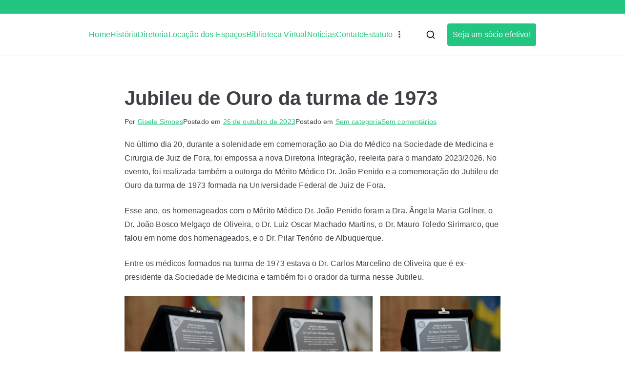

--- FILE ---
content_type: text/html; charset=UTF-8
request_url: http://www.smcjf.com.br/2023/10/26/jubileu-de-ouro-da-turma-de-1973/
body_size: 28007
content:

<!doctype html>
		<html lang="pt-BR">
		
	<head>

				<meta charset="UTF-8">
		<meta name="viewport" content="width=device-width, initial-scale=1">
		<link rel="profile" href="http://gmpg.org/xfn/11">
		
		<title>Jubileu de Ouro da turma de 1973 &#8211; Sociedade de Medicina e Cirurgia de Juiz de Fora</title>
<meta name='robots' content='max-image-preview:large' />
	<style>img:is([sizes="auto" i], [sizes^="auto," i]) { contain-intrinsic-size: 3000px 1500px }</style>
	<link rel="alternate" type="application/rss+xml" title="Feed para Sociedade de Medicina e Cirurgia de Juiz de Fora &raquo;" href="http://www.smcjf.com.br/feed/" />
<link rel="alternate" type="application/rss+xml" title="Feed de comentários para Sociedade de Medicina e Cirurgia de Juiz de Fora &raquo;" href="http://www.smcjf.com.br/comments/feed/" />
<link rel="alternate" type="application/rss+xml" title="Feed de comentários para Sociedade de Medicina e Cirurgia de Juiz de Fora &raquo; Jubileu de Ouro da turma de 1973" href="http://www.smcjf.com.br/2023/10/26/jubileu-de-ouro-da-turma-de-1973/feed/" />
<script type="text/javascript">
/* <![CDATA[ */
window._wpemojiSettings = {"baseUrl":"https:\/\/s.w.org\/images\/core\/emoji\/16.0.1\/72x72\/","ext":".png","svgUrl":"https:\/\/s.w.org\/images\/core\/emoji\/16.0.1\/svg\/","svgExt":".svg","source":{"concatemoji":"http:\/\/www.smcjf.com.br\/wp-includes\/js\/wp-emoji-release.min.js?ver=6.8.3"}};
/*! This file is auto-generated */
!function(s,n){var o,i,e;function c(e){try{var t={supportTests:e,timestamp:(new Date).valueOf()};sessionStorage.setItem(o,JSON.stringify(t))}catch(e){}}function p(e,t,n){e.clearRect(0,0,e.canvas.width,e.canvas.height),e.fillText(t,0,0);var t=new Uint32Array(e.getImageData(0,0,e.canvas.width,e.canvas.height).data),a=(e.clearRect(0,0,e.canvas.width,e.canvas.height),e.fillText(n,0,0),new Uint32Array(e.getImageData(0,0,e.canvas.width,e.canvas.height).data));return t.every(function(e,t){return e===a[t]})}function u(e,t){e.clearRect(0,0,e.canvas.width,e.canvas.height),e.fillText(t,0,0);for(var n=e.getImageData(16,16,1,1),a=0;a<n.data.length;a++)if(0!==n.data[a])return!1;return!0}function f(e,t,n,a){switch(t){case"flag":return n(e,"\ud83c\udff3\ufe0f\u200d\u26a7\ufe0f","\ud83c\udff3\ufe0f\u200b\u26a7\ufe0f")?!1:!n(e,"\ud83c\udde8\ud83c\uddf6","\ud83c\udde8\u200b\ud83c\uddf6")&&!n(e,"\ud83c\udff4\udb40\udc67\udb40\udc62\udb40\udc65\udb40\udc6e\udb40\udc67\udb40\udc7f","\ud83c\udff4\u200b\udb40\udc67\u200b\udb40\udc62\u200b\udb40\udc65\u200b\udb40\udc6e\u200b\udb40\udc67\u200b\udb40\udc7f");case"emoji":return!a(e,"\ud83e\udedf")}return!1}function g(e,t,n,a){var r="undefined"!=typeof WorkerGlobalScope&&self instanceof WorkerGlobalScope?new OffscreenCanvas(300,150):s.createElement("canvas"),o=r.getContext("2d",{willReadFrequently:!0}),i=(o.textBaseline="top",o.font="600 32px Arial",{});return e.forEach(function(e){i[e]=t(o,e,n,a)}),i}function t(e){var t=s.createElement("script");t.src=e,t.defer=!0,s.head.appendChild(t)}"undefined"!=typeof Promise&&(o="wpEmojiSettingsSupports",i=["flag","emoji"],n.supports={everything:!0,everythingExceptFlag:!0},e=new Promise(function(e){s.addEventListener("DOMContentLoaded",e,{once:!0})}),new Promise(function(t){var n=function(){try{var e=JSON.parse(sessionStorage.getItem(o));if("object"==typeof e&&"number"==typeof e.timestamp&&(new Date).valueOf()<e.timestamp+604800&&"object"==typeof e.supportTests)return e.supportTests}catch(e){}return null}();if(!n){if("undefined"!=typeof Worker&&"undefined"!=typeof OffscreenCanvas&&"undefined"!=typeof URL&&URL.createObjectURL&&"undefined"!=typeof Blob)try{var e="postMessage("+g.toString()+"("+[JSON.stringify(i),f.toString(),p.toString(),u.toString()].join(",")+"));",a=new Blob([e],{type:"text/javascript"}),r=new Worker(URL.createObjectURL(a),{name:"wpTestEmojiSupports"});return void(r.onmessage=function(e){c(n=e.data),r.terminate(),t(n)})}catch(e){}c(n=g(i,f,p,u))}t(n)}).then(function(e){for(var t in e)n.supports[t]=e[t],n.supports.everything=n.supports.everything&&n.supports[t],"flag"!==t&&(n.supports.everythingExceptFlag=n.supports.everythingExceptFlag&&n.supports[t]);n.supports.everythingExceptFlag=n.supports.everythingExceptFlag&&!n.supports.flag,n.DOMReady=!1,n.readyCallback=function(){n.DOMReady=!0}}).then(function(){return e}).then(function(){var e;n.supports.everything||(n.readyCallback(),(e=n.source||{}).concatemoji?t(e.concatemoji):e.wpemoji&&e.twemoji&&(t(e.twemoji),t(e.wpemoji)))}))}((window,document),window._wpemojiSettings);
/* ]]> */
</script>
<style id='wp-emoji-styles-inline-css' type='text/css'>

	img.wp-smiley, img.emoji {
		display: inline !important;
		border: none !important;
		box-shadow: none !important;
		height: 1em !important;
		width: 1em !important;
		margin: 0 0.07em !important;
		vertical-align: -0.1em !important;
		background: none !important;
		padding: 0 !important;
	}
</style>
<link rel='stylesheet' id='wp-block-library-css' href='http://www.smcjf.com.br/wp-includes/css/dist/block-library/style.min.css?ver=6.8.3' type='text/css' media='all' />
<style id='wp-block-library-theme-inline-css' type='text/css'>
.wp-block-audio :where(figcaption){color:#555;font-size:13px;text-align:center}.is-dark-theme .wp-block-audio :where(figcaption){color:#ffffffa6}.wp-block-audio{margin:0 0 1em}.wp-block-code{border:1px solid #ccc;border-radius:4px;font-family:Menlo,Consolas,monaco,monospace;padding:.8em 1em}.wp-block-embed :where(figcaption){color:#555;font-size:13px;text-align:center}.is-dark-theme .wp-block-embed :where(figcaption){color:#ffffffa6}.wp-block-embed{margin:0 0 1em}.blocks-gallery-caption{color:#555;font-size:13px;text-align:center}.is-dark-theme .blocks-gallery-caption{color:#ffffffa6}:root :where(.wp-block-image figcaption){color:#555;font-size:13px;text-align:center}.is-dark-theme :root :where(.wp-block-image figcaption){color:#ffffffa6}.wp-block-image{margin:0 0 1em}.wp-block-pullquote{border-bottom:4px solid;border-top:4px solid;color:currentColor;margin-bottom:1.75em}.wp-block-pullquote cite,.wp-block-pullquote footer,.wp-block-pullquote__citation{color:currentColor;font-size:.8125em;font-style:normal;text-transform:uppercase}.wp-block-quote{border-left:.25em solid;margin:0 0 1.75em;padding-left:1em}.wp-block-quote cite,.wp-block-quote footer{color:currentColor;font-size:.8125em;font-style:normal;position:relative}.wp-block-quote:where(.has-text-align-right){border-left:none;border-right:.25em solid;padding-left:0;padding-right:1em}.wp-block-quote:where(.has-text-align-center){border:none;padding-left:0}.wp-block-quote.is-large,.wp-block-quote.is-style-large,.wp-block-quote:where(.is-style-plain){border:none}.wp-block-search .wp-block-search__label{font-weight:700}.wp-block-search__button{border:1px solid #ccc;padding:.375em .625em}:where(.wp-block-group.has-background){padding:1.25em 2.375em}.wp-block-separator.has-css-opacity{opacity:.4}.wp-block-separator{border:none;border-bottom:2px solid;margin-left:auto;margin-right:auto}.wp-block-separator.has-alpha-channel-opacity{opacity:1}.wp-block-separator:not(.is-style-wide):not(.is-style-dots){width:100px}.wp-block-separator.has-background:not(.is-style-dots){border-bottom:none;height:1px}.wp-block-separator.has-background:not(.is-style-wide):not(.is-style-dots){height:2px}.wp-block-table{margin:0 0 1em}.wp-block-table td,.wp-block-table th{word-break:normal}.wp-block-table :where(figcaption){color:#555;font-size:13px;text-align:center}.is-dark-theme .wp-block-table :where(figcaption){color:#ffffffa6}.wp-block-video :where(figcaption){color:#555;font-size:13px;text-align:center}.is-dark-theme .wp-block-video :where(figcaption){color:#ffffffa6}.wp-block-video{margin:0 0 1em}:root :where(.wp-block-template-part.has-background){margin-bottom:0;margin-top:0;padding:1.25em 2.375em}
</style>
<style id='global-styles-inline-css' type='text/css'>
:root{--wp--preset--aspect-ratio--square: 1;--wp--preset--aspect-ratio--4-3: 4/3;--wp--preset--aspect-ratio--3-4: 3/4;--wp--preset--aspect-ratio--3-2: 3/2;--wp--preset--aspect-ratio--2-3: 2/3;--wp--preset--aspect-ratio--16-9: 16/9;--wp--preset--aspect-ratio--9-16: 9/16;--wp--preset--color--black: #000000;--wp--preset--color--cyan-bluish-gray: #abb8c3;--wp--preset--color--white: #ffffff;--wp--preset--color--pale-pink: #f78da7;--wp--preset--color--vivid-red: #cf2e2e;--wp--preset--color--luminous-vivid-orange: #ff6900;--wp--preset--color--luminous-vivid-amber: #fcb900;--wp--preset--color--light-green-cyan: #7bdcb5;--wp--preset--color--vivid-green-cyan: #00d084;--wp--preset--color--pale-cyan-blue: #8ed1fc;--wp--preset--color--vivid-cyan-blue: #0693e3;--wp--preset--color--vivid-purple: #9b51e0;--wp--preset--gradient--vivid-cyan-blue-to-vivid-purple: linear-gradient(135deg,rgba(6,147,227,1) 0%,rgb(155,81,224) 100%);--wp--preset--gradient--light-green-cyan-to-vivid-green-cyan: linear-gradient(135deg,rgb(122,220,180) 0%,rgb(0,208,130) 100%);--wp--preset--gradient--luminous-vivid-amber-to-luminous-vivid-orange: linear-gradient(135deg,rgba(252,185,0,1) 0%,rgba(255,105,0,1) 100%);--wp--preset--gradient--luminous-vivid-orange-to-vivid-red: linear-gradient(135deg,rgba(255,105,0,1) 0%,rgb(207,46,46) 100%);--wp--preset--gradient--very-light-gray-to-cyan-bluish-gray: linear-gradient(135deg,rgb(238,238,238) 0%,rgb(169,184,195) 100%);--wp--preset--gradient--cool-to-warm-spectrum: linear-gradient(135deg,rgb(74,234,220) 0%,rgb(151,120,209) 20%,rgb(207,42,186) 40%,rgb(238,44,130) 60%,rgb(251,105,98) 80%,rgb(254,248,76) 100%);--wp--preset--gradient--blush-light-purple: linear-gradient(135deg,rgb(255,206,236) 0%,rgb(152,150,240) 100%);--wp--preset--gradient--blush-bordeaux: linear-gradient(135deg,rgb(254,205,165) 0%,rgb(254,45,45) 50%,rgb(107,0,62) 100%);--wp--preset--gradient--luminous-dusk: linear-gradient(135deg,rgb(255,203,112) 0%,rgb(199,81,192) 50%,rgb(65,88,208) 100%);--wp--preset--gradient--pale-ocean: linear-gradient(135deg,rgb(255,245,203) 0%,rgb(182,227,212) 50%,rgb(51,167,181) 100%);--wp--preset--gradient--electric-grass: linear-gradient(135deg,rgb(202,248,128) 0%,rgb(113,206,126) 100%);--wp--preset--gradient--midnight: linear-gradient(135deg,rgb(2,3,129) 0%,rgb(40,116,252) 100%);--wp--preset--font-size--small: 13px;--wp--preset--font-size--medium: 20px;--wp--preset--font-size--large: 36px;--wp--preset--font-size--x-large: 42px;--wp--preset--spacing--20: 0.44rem;--wp--preset--spacing--30: 0.67rem;--wp--preset--spacing--40: 1rem;--wp--preset--spacing--50: 1.5rem;--wp--preset--spacing--60: 2.25rem;--wp--preset--spacing--70: 3.38rem;--wp--preset--spacing--80: 5.06rem;--wp--preset--shadow--natural: 6px 6px 9px rgba(0, 0, 0, 0.2);--wp--preset--shadow--deep: 12px 12px 50px rgba(0, 0, 0, 0.4);--wp--preset--shadow--sharp: 6px 6px 0px rgba(0, 0, 0, 0.2);--wp--preset--shadow--outlined: 6px 6px 0px -3px rgba(255, 255, 255, 1), 6px 6px rgba(0, 0, 0, 1);--wp--preset--shadow--crisp: 6px 6px 0px rgba(0, 0, 0, 1);}:root { --wp--style--global--content-size: 760px;--wp--style--global--wide-size: 1160px; }:where(body) { margin: 0; }.wp-site-blocks > .alignleft { float: left; margin-right: 2em; }.wp-site-blocks > .alignright { float: right; margin-left: 2em; }.wp-site-blocks > .aligncenter { justify-content: center; margin-left: auto; margin-right: auto; }:where(.wp-site-blocks) > * { margin-block-start: 24px; margin-block-end: 0; }:where(.wp-site-blocks) > :first-child { margin-block-start: 0; }:where(.wp-site-blocks) > :last-child { margin-block-end: 0; }:root { --wp--style--block-gap: 24px; }:root :where(.is-layout-flow) > :first-child{margin-block-start: 0;}:root :where(.is-layout-flow) > :last-child{margin-block-end: 0;}:root :where(.is-layout-flow) > *{margin-block-start: 24px;margin-block-end: 0;}:root :where(.is-layout-constrained) > :first-child{margin-block-start: 0;}:root :where(.is-layout-constrained) > :last-child{margin-block-end: 0;}:root :where(.is-layout-constrained) > *{margin-block-start: 24px;margin-block-end: 0;}:root :where(.is-layout-flex){gap: 24px;}:root :where(.is-layout-grid){gap: 24px;}.is-layout-flow > .alignleft{float: left;margin-inline-start: 0;margin-inline-end: 2em;}.is-layout-flow > .alignright{float: right;margin-inline-start: 2em;margin-inline-end: 0;}.is-layout-flow > .aligncenter{margin-left: auto !important;margin-right: auto !important;}.is-layout-constrained > .alignleft{float: left;margin-inline-start: 0;margin-inline-end: 2em;}.is-layout-constrained > .alignright{float: right;margin-inline-start: 2em;margin-inline-end: 0;}.is-layout-constrained > .aligncenter{margin-left: auto !important;margin-right: auto !important;}.is-layout-constrained > :where(:not(.alignleft):not(.alignright):not(.alignfull)){max-width: var(--wp--style--global--content-size);margin-left: auto !important;margin-right: auto !important;}.is-layout-constrained > .alignwide{max-width: var(--wp--style--global--wide-size);}body .is-layout-flex{display: flex;}.is-layout-flex{flex-wrap: wrap;align-items: center;}.is-layout-flex > :is(*, div){margin: 0;}body .is-layout-grid{display: grid;}.is-layout-grid > :is(*, div){margin: 0;}body{padding-top: 0px;padding-right: 0px;padding-bottom: 0px;padding-left: 0px;}a:where(:not(.wp-element-button)){text-decoration: underline;}:root :where(.wp-element-button, .wp-block-button__link){background-color: #32373c;border-width: 0;color: #fff;font-family: inherit;font-size: inherit;line-height: inherit;padding: calc(0.667em + 2px) calc(1.333em + 2px);text-decoration: none;}.has-black-color{color: var(--wp--preset--color--black) !important;}.has-cyan-bluish-gray-color{color: var(--wp--preset--color--cyan-bluish-gray) !important;}.has-white-color{color: var(--wp--preset--color--white) !important;}.has-pale-pink-color{color: var(--wp--preset--color--pale-pink) !important;}.has-vivid-red-color{color: var(--wp--preset--color--vivid-red) !important;}.has-luminous-vivid-orange-color{color: var(--wp--preset--color--luminous-vivid-orange) !important;}.has-luminous-vivid-amber-color{color: var(--wp--preset--color--luminous-vivid-amber) !important;}.has-light-green-cyan-color{color: var(--wp--preset--color--light-green-cyan) !important;}.has-vivid-green-cyan-color{color: var(--wp--preset--color--vivid-green-cyan) !important;}.has-pale-cyan-blue-color{color: var(--wp--preset--color--pale-cyan-blue) !important;}.has-vivid-cyan-blue-color{color: var(--wp--preset--color--vivid-cyan-blue) !important;}.has-vivid-purple-color{color: var(--wp--preset--color--vivid-purple) !important;}.has-black-background-color{background-color: var(--wp--preset--color--black) !important;}.has-cyan-bluish-gray-background-color{background-color: var(--wp--preset--color--cyan-bluish-gray) !important;}.has-white-background-color{background-color: var(--wp--preset--color--white) !important;}.has-pale-pink-background-color{background-color: var(--wp--preset--color--pale-pink) !important;}.has-vivid-red-background-color{background-color: var(--wp--preset--color--vivid-red) !important;}.has-luminous-vivid-orange-background-color{background-color: var(--wp--preset--color--luminous-vivid-orange) !important;}.has-luminous-vivid-amber-background-color{background-color: var(--wp--preset--color--luminous-vivid-amber) !important;}.has-light-green-cyan-background-color{background-color: var(--wp--preset--color--light-green-cyan) !important;}.has-vivid-green-cyan-background-color{background-color: var(--wp--preset--color--vivid-green-cyan) !important;}.has-pale-cyan-blue-background-color{background-color: var(--wp--preset--color--pale-cyan-blue) !important;}.has-vivid-cyan-blue-background-color{background-color: var(--wp--preset--color--vivid-cyan-blue) !important;}.has-vivid-purple-background-color{background-color: var(--wp--preset--color--vivid-purple) !important;}.has-black-border-color{border-color: var(--wp--preset--color--black) !important;}.has-cyan-bluish-gray-border-color{border-color: var(--wp--preset--color--cyan-bluish-gray) !important;}.has-white-border-color{border-color: var(--wp--preset--color--white) !important;}.has-pale-pink-border-color{border-color: var(--wp--preset--color--pale-pink) !important;}.has-vivid-red-border-color{border-color: var(--wp--preset--color--vivid-red) !important;}.has-luminous-vivid-orange-border-color{border-color: var(--wp--preset--color--luminous-vivid-orange) !important;}.has-luminous-vivid-amber-border-color{border-color: var(--wp--preset--color--luminous-vivid-amber) !important;}.has-light-green-cyan-border-color{border-color: var(--wp--preset--color--light-green-cyan) !important;}.has-vivid-green-cyan-border-color{border-color: var(--wp--preset--color--vivid-green-cyan) !important;}.has-pale-cyan-blue-border-color{border-color: var(--wp--preset--color--pale-cyan-blue) !important;}.has-vivid-cyan-blue-border-color{border-color: var(--wp--preset--color--vivid-cyan-blue) !important;}.has-vivid-purple-border-color{border-color: var(--wp--preset--color--vivid-purple) !important;}.has-vivid-cyan-blue-to-vivid-purple-gradient-background{background: var(--wp--preset--gradient--vivid-cyan-blue-to-vivid-purple) !important;}.has-light-green-cyan-to-vivid-green-cyan-gradient-background{background: var(--wp--preset--gradient--light-green-cyan-to-vivid-green-cyan) !important;}.has-luminous-vivid-amber-to-luminous-vivid-orange-gradient-background{background: var(--wp--preset--gradient--luminous-vivid-amber-to-luminous-vivid-orange) !important;}.has-luminous-vivid-orange-to-vivid-red-gradient-background{background: var(--wp--preset--gradient--luminous-vivid-orange-to-vivid-red) !important;}.has-very-light-gray-to-cyan-bluish-gray-gradient-background{background: var(--wp--preset--gradient--very-light-gray-to-cyan-bluish-gray) !important;}.has-cool-to-warm-spectrum-gradient-background{background: var(--wp--preset--gradient--cool-to-warm-spectrum) !important;}.has-blush-light-purple-gradient-background{background: var(--wp--preset--gradient--blush-light-purple) !important;}.has-blush-bordeaux-gradient-background{background: var(--wp--preset--gradient--blush-bordeaux) !important;}.has-luminous-dusk-gradient-background{background: var(--wp--preset--gradient--luminous-dusk) !important;}.has-pale-ocean-gradient-background{background: var(--wp--preset--gradient--pale-ocean) !important;}.has-electric-grass-gradient-background{background: var(--wp--preset--gradient--electric-grass) !important;}.has-midnight-gradient-background{background: var(--wp--preset--gradient--midnight) !important;}.has-small-font-size{font-size: var(--wp--preset--font-size--small) !important;}.has-medium-font-size{font-size: var(--wp--preset--font-size--medium) !important;}.has-large-font-size{font-size: var(--wp--preset--font-size--large) !important;}.has-x-large-font-size{font-size: var(--wp--preset--font-size--x-large) !important;}
:root :where(.wp-block-pullquote){font-size: 1.5em;line-height: 1.6;}
</style>
<link rel='stylesheet' id='contact-form-7-css' href='http://www.smcjf.com.br/wp-content/plugins/contact-form-7/includes/css/styles.css?ver=6.0.6' type='text/css' media='all' />
<link rel='stylesheet' id='dashicons-css' href='http://www.smcjf.com.br/wp-includes/css/dashicons.min.css?ver=6.8.3' type='text/css' media='all' />
<link rel='stylesheet' id='everest-forms-general-css' href='http://www.smcjf.com.br/wp-content/plugins/everest-forms/assets/css/everest-forms.css?ver=3.2.5' type='text/css' media='all' />
<link rel='stylesheet' id='jquery-intl-tel-input-css' href='http://www.smcjf.com.br/wp-content/plugins/everest-forms/assets/css/intlTelInput.css?ver=3.2.5' type='text/css' media='all' />
<link rel='stylesheet' id='font-awesome-all-css' href='http://www.smcjf.com.br/wp-content/themes/zakra/inc/customizer/customind/assets/fontawesome/v6/css/all.min.css?ver=6.2.4' type='text/css' media='all' />
<link rel='stylesheet' id='zakra-style-css' href='http://www.smcjf.com.br/wp-content/themes/zakra/style.css?ver=4.0.6' type='text/css' media='all' />
<style id='zakra-style-inline-css' type='text/css'>
.zak-header-builder .zak-header-buttons .zak-header-button .zak-button{background-color:#23c680;}.zak-header-builder .zak-header-buttons .zak-header-button .zak-button:hover{background-color:#15995b;}:root{--top-grid-columns: 4;
			--main-grid-columns: 4;
			--bottom-grid-columns: 1;
			} .zak-footer-builder .zak-bottom-row{justify-items: center;} .zak-footer-builder .zak-footer-bottom-row .zak-footer-col{flex-direction: column;}.zak-footer-builder .zak-footer-main-row .zak-footer-col{flex-direction: column;}.zak-footer-builder .zak-footer-top-row .zak-footer-col{flex-direction: column;}.zak-footer-builder .zak-copyright{text-align: center;}.zak-footer-builder .zak-footer-nav{display: flex; justify-content: center;}.zak-footer-builder .zak-footer-nav-2{display: flex; justify-content: center;}.zak-footer-builder .zak-html-1{text-align: center;}.zak-footer-builder .zak-html-2{text-align: center;}.zak-footer-builder .footer-social-icons{text-align: ;}.zak-footer-builder .widget-footer-sidebar-1{text-align: ;}.zak-footer-builder .widget-footer-sidebar-2{text-align: ;}.zak-footer-builder .widget-footer-sidebar-3{text-align: ;}.zak-footer-builder .widget-footer-sidebar-4{text-align: ;}.zak-footer-builder .widget-footer-bar-col-1-sidebar{text-align: ;}.zak-footer-builder .widget-footer-bar-col-2-sidebar{text-align: ;} :root{--zakra-color-1: #eaf3fb;--zakra-color-2: #bfdcf3;--zakra-color-3: #94c4eb;--zakra-color-4: #6aace2;--zakra-color-5: #257bc1;--zakra-color-6: #1d6096;--zakra-color-7: #15446b;--zakra-color-8: #0c2941;--zakra-color-9: #040e16;}@media screen and (min-width: 768px) {.zak-primary{width:70%;}}a:hover, a:focus,
				.zak-primary-nav ul li:hover > a,
				.zak-primary-nav ul .current_page_item > a,
				.zak-entry-summary a,
				.zak-entry-meta a, .zak-post-content .zak-entry-footer a:hover,
				.pagebuilder-content a, .zak-style-2 .zak-entry-meta span,
				.zak-style-2 .zak-entry-meta a,
				.entry-title:hover a,
				.zak-breadcrumbs .trail-items a,
				.breadcrumbs .trail-items a,
				.entry-content a,
				.edit-link a,
				.zak-footer-bar a:hover,
				.widget li a,
				#comments .comment-content a,
				#comments .reply,
				button:hover,
				.zak-button:hover,
				.zak-entry-footer .edit-link a,
				.zak-header-action .yith-wcwl-items-count .yith-wcwl-icon span,
				.pagebuilder-content a, .zak-entry-footer a,
				.zak-header-buttons .zak-header-button--2 .zak-button,
				.zak-header-buttons .zak-header-button .zak-button:hover,
				.woocommerce-cart .coupon button.button{color:#23c680;}.zak-post-content .entry-button:hover .zak-icon,
				.zak-error-404 .zak-button:hover svg,
				.zak-style-2 .zak-entry-meta span .zak-icon,
				.entry-button .zak-icon{fill:#23c680;}blockquote, .wp-block-quote,
				button, input[type="button"],
				input[type="reset"],
				input[type="submit"],
				.wp-block-button .wp-block-button__link,
				blockquote.has-text-align-right, .wp-block-quote.has-text-align-right,
				button:hover,
				.wp-block-button .wp-block-button__link:hover,
				.zak-button:hover,
				.zak-header-buttons .zak-header-button .zak-button,
				.zak-header-buttons .zak-header-button.zak-header-button--2 .zak-button,
				.zak-header-buttons .zak-header-button .zak-button:hover,
				.woocommerce-cart .coupon button.button,
				.woocommerce-cart .actions > button.button{border-color:#23c680;}.zak-primary-nav.zak-layout-1-style-2 > ul > li.current_page_item > a::before,
				.zak-primary-nav.zak-layout-1-style-2 > ul a:hover::before,
				.zak-primary-nav.zak-layout-1-style-2 > ul > li.current-menu-item > a::before,
				.zak-primary-nav.zak-layout-1-style-3 > ul > li.current_page_item > a::before,
				.zak-primary-nav.zak-layout-1-style-3 > ul > li.current-menu-item > a::before,
				.zak-primary-nav.zak-layout-1-style-4 > ul > li.current_page_item > a::before,
				.zak-primary-nav.zak-layout-1-style-4 > ul > li.current-menu-item > a::before,
				.zak-scroll-to-top:hover, button, input[type="button"], input[type="reset"],
				input[type="submit"], .zak-header-buttons .zak-header-button--1 .zak-button,
				.wp-block-button .wp-block-button__link,
				.zak-menu-item-cart .cart-page-link .count,
				.widget .wp-block-heading::before,
				#comments .comments-title::before,
				#comments .comment-reply-title::before,
				.widget .widget-title::before,
				.zak-footer-builder .zak-footer-main-row .widget .wp-block-heading::before,
				.zak-footer-builder .zak-footer-top-row .widget .wp-block-heading::before,
				.zak-footer-builder .zak-footer-bottom-row .widget .wp-block-heading::before,
				.zak-footer-builder .zak-footer-main-row .widget .widget-title::before,
				.zak-footer-builder .zak-footer-top-row .widget .widget-title::before,
				.zak-footer-builder .zak-footer-bottom-row .widget .widget-title::before,
				.woocommerce-cart .actions .coupon button.button:hover,
				.woocommerce-cart .actions > button.button,
				.woocommerce-cart .actions > button.button:hover{background-color:#23c680;}button, input[type="button"],
				input[type="reset"],
				input[type="submit"],
				.wp-block-button .wp-block-button__link,
				.zak-button{border-color:#23c680;background-color:#23c680;}.zak-header, .zak-post, .zak-secondary, .zak-footer-bar, .zak-primary-nav .sub-menu, .zak-primary-nav .sub-menu li, .posts-navigation, #comments, .post-navigation, blockquote, .wp-block-quote, .zak-posts .zak-post, .zak-content-area--boxed .widget{border-color:#e4e4e7;}hr .zak-container--separate, {background-color:#e4e4e7;}.entry-content a{color:#23c680;}.zak-entry-footer a:hover,
				.entry-button:hover,
				.zak-entry-footer a:hover,
				.entry-content a:hover,
				.pagebuilder-content a:hover, .pagebuilder-content a:hover{color:#15995b;}.entry-button:hover .zak-icon{fill:#15995b;}button, input[type="button"], input[type="reset"], input[type="submit"], #infinite-handle span, .wp-block-button .wp-block-button__link{background-color:#23c680;}button:hover, input[type="button"]:hover, input[type="reset"]:hover, input[type="submit"]:hover, #infinite-handle span:hover, .wp-block-button .wp-block-button__link:hover{background-color:#15995b;}.site-title{color:#blank;}.zak-header .zak-top-bar{color:#ffffff;}.zak-header .zak-top-bar{background-color:#23c680;background-size:contain;}.zak-header .zak-main-header{background-color:#ffffff;background-size:contain;}.zak-header-buttons .zak-header-button.zak-header-button--1 .zak-button{background-color:#23c680;}.zak-header-buttons .zak-header-button.zak-header-button--1 .zak-button:hover{background-color:#15995b;}.zak-header .main-navigation{border-bottom-color:#23c680;}.zak-primary-nav ul li > a, .zak-main-nav.zak-primary-nav ul.zak-primary-menu > li > a, .zak-primary-nav.zak-menu-item--layout-2 > ul > li > a{color:#23c680;}.zak-primary-nav ul li > a .zak-icon, zak-main-nav.zak-primary-nav ul.zak-primary-menu li .zak-icon, .zak-primary-nav.zak-menu-item--layout-2 > ul > li > .zak-icon{fill:#23c680;}.zak-primary-nav ul li:not(.current-menu-item):hover > a, .zak-primary-nav.zak-menu-item--layout-2 > ul > li:not(.current-menu-item):hover > a, .zak-primary-nav ul li:not(.current-menu-item):hover > a, .zak-main-nav.zak-primary-nav ul.zak-primary-menu li:not(.current-menu-item):hover > a{color:#15995b;}.zak-primary-nav ul li:hover > .zak-icon, .zak-primary-nav.zak-menu-item--layout-2 > ul > li:hover > .zak-icon{fill:#15995b;}.zak-primary-nav.zak-layout-1-style-2 > ul li a:hover::before{background-color:#15995b;}.zak-primary-nav ul li:active > a, .zak-primary-nav ul > li:not(.zak-header-button).current_page_item > a, .zak-primary-nav ul > li:not(.zak-header-button).current_page_ancestor > a, .zak-primary-nav ul > li:not(.zak-header-button).current-menu-item > a, .zak-primary-nav ul > li:not(.zak-header-button).current-menu-ancestor > a{color:#15995b;}.zak-primary-nav.zak-layout-1-style-2 ul > li:not(.zak-header-button).current_page_item > a::before, .zak-primary-nav.zak-layout-1-style-2 ul > li:not(.zak-header-button).current_page_ancestor > a::before, .zak-primary-nav.zak-layout-1-style-2 ul > li:not(.zak-header-button).current-menu-item > a::before, .zak-primary-nav.zak-layout-1-style-2 ul > li:not(.zak-header-button).current-menu-ancestor > a::before, .zak-primary-nav.zak-layout-1-style-3 ul > li:not(.zak-header-button).current_page_item > a::before, .zak-primary-nav.zak-layout-1-style-3 ul > li:not(.zak-header-button).current_page_ancestor > a::before, .zak-primary-nav.zak-layout-1-style-3 ul > li:not(.zak-header-button).current-menu-item > a::before, .zak-primary-nav.zak-layout-1-style-3 ul > li:not(.zak-header-button).current-menu-ancestor > a::before, .zak-primary-nav.zak-layout-1-style-4 ul > li:not(.zak-header-button).current_page_item > a::before, .zak-primary-nav.zak-layout-1-style-4 ul > li:not(.zak-header-button).current_page_ancestor > a::before, .zak-primary-nav.zak-layout-1-style-4 ul > li:not(.zak-header-button).current-menu-item > a::before, .zak-primary-nav.zak-layout-1-style-4 ul > li:not(.zak-header-button).current-menu-ancestor > a::before{background-color:#15995b;}.zak-primary-nav ul li:hover > .zak-icon, .zak-primary-nav.zak-menu-item--layout-2 > ul > li span{fill:#15995b;}.has-page-header .zak-page-header{padding-top:px;padding-right:50px;padding-bottom:20px;padding-left:50px;}.zak-page-header, .zak-container--separate .zak-page-header{background-color:#ffffff;background-position:center center;background-size:contain;}.zak-footer-cols{background-color:#ffffff;}.zak-footer-bar{background-color:#ffffff;}.zak-footer-bar{color:#fafafa;}.zak-footer-bar a{color:var(--zakra-color-9);}.zak-scroll-to-top{background-color:#23c680;}.zak-scroll-to-top:hover{background-color:#15995b;}
</style>
<link rel="https://api.w.org/" href="http://www.smcjf.com.br/wp-json/" /><link rel="alternate" title="JSON" type="application/json" href="http://www.smcjf.com.br/wp-json/wp/v2/posts/2385" /><link rel="EditURI" type="application/rsd+xml" title="RSD" href="http://www.smcjf.com.br/xmlrpc.php?rsd" />
<meta name="generator" content="WordPress 6.8.3" />
<meta name="generator" content="Everest Forms 3.2.5" />
<link rel="canonical" href="http://www.smcjf.com.br/2023/10/26/jubileu-de-ouro-da-turma-de-1973/" />
<link rel='shortlink' href='http://www.smcjf.com.br/?p=2385' />
<link rel="alternate" title="oEmbed (JSON)" type="application/json+oembed" href="http://www.smcjf.com.br/wp-json/oembed/1.0/embed?url=http%3A%2F%2Fwww.smcjf.com.br%2F2023%2F10%2F26%2Fjubileu-de-ouro-da-turma-de-1973%2F" />
<link rel="alternate" title="oEmbed (XML)" type="text/xml+oembed" href="http://www.smcjf.com.br/wp-json/oembed/1.0/embed?url=http%3A%2F%2Fwww.smcjf.com.br%2F2023%2F10%2F26%2Fjubileu-de-ouro-da-turma-de-1973%2F&#038;format=xml" />
<link rel="pingback" href="http://www.smcjf.com.br/xmlrpc.php"><meta name="generator" content="Elementor 3.27.3; features: additional_custom_breakpoints; settings: css_print_method-external, google_font-enabled, font_display-auto">
			<style>
				.e-con.e-parent:nth-of-type(n+4):not(.e-lazyloaded):not(.e-no-lazyload),
				.e-con.e-parent:nth-of-type(n+4):not(.e-lazyloaded):not(.e-no-lazyload) * {
					background-image: none !important;
				}
				@media screen and (max-height: 1024px) {
					.e-con.e-parent:nth-of-type(n+3):not(.e-lazyloaded):not(.e-no-lazyload),
					.e-con.e-parent:nth-of-type(n+3):not(.e-lazyloaded):not(.e-no-lazyload) * {
						background-image: none !important;
					}
				}
				@media screen and (max-height: 640px) {
					.e-con.e-parent:nth-of-type(n+2):not(.e-lazyloaded):not(.e-no-lazyload),
					.e-con.e-parent:nth-of-type(n+2):not(.e-lazyloaded):not(.e-no-lazyload) * {
						background-image: none !important;
					}
				}
			</style>
			
		<style type="text/css">
			            .site-title {
                position: absolute;
                clip: rect(1px, 1px, 1px, 1px);
            }

			
			            .site-description {
                position: absolute;
                clip: rect(1px, 1px, 1px, 1px);
            }

					</style>

		<link rel="icon" href="http://www.smcjf.com.br/wp-content/uploads/2020/01/Logo-SMCJF-25cmx25cm-1-150x150.jpg" sizes="32x32" />
<link rel="icon" href="http://www.smcjf.com.br/wp-content/uploads/2020/01/Logo-SMCJF-25cmx25cm-1.jpg" sizes="192x192" />
<link rel="apple-touch-icon" href="http://www.smcjf.com.br/wp-content/uploads/2020/01/Logo-SMCJF-25cmx25cm-1.jpg" />
<meta name="msapplication-TileImage" content="http://www.smcjf.com.br/wp-content/uploads/2020/01/Logo-SMCJF-25cmx25cm-1.jpg" />
		<style type="text/css" id="wp-custom-css">
			.header-bar-social-icons {
	float: right;
}
.header-bar-social-icons i {
	padding-left: 15px;
}
.header-bar-social-icons a {
	color: #ffffff;
}

footer {
    background-color: transparent !important; /* Sem cor de fundo */
    color: #333333 !important; /* Preto 80% */
}

footer p, 
footer span, 
footer div, 
footer h2 {
    color: #333333 !important; /* Preto 80% para texto comum e títulos */
}

footer a {
    color: #000000 !important; /* Preto 100% para links */
}
		</style>
		
	</head>

<body class="wp-singular post-template-default single single-post postid-2385 single-format-standard wp-theme-zakra everest-forms-no-js zak-site-layout--centered zak-container--wide zak-content-area--bordered elementor-default elementor-kit-">


		<div id="page" class="zak-site">
				<a class="skip-link screen-reader-text" href="#zak-content">Pular para o conteúdo</a>
		
		<header id="zak-masthead" class="zak-header zak-layout-1 zak-layout-1-style-2">
		
			
<div class="zak-top-bar ">
	<div class="zak-container zak-top-bar-container">
		<div class="zak-row">
			<div class="zak-top-bar__1">

				
			</div> <!-- /.zak-top-bar__1 -->

						</div> <!-- /.zak-row -->
	</div> <!-- /.zak-container -->
</div> <!-- /.zak-top-bar -->

					<div class="zak-main-header">
			<div class="zak-container">
				<div class="zak-row">
		
	<div class="zak-header-col zak-header-col--1">

		
<div class="site-branding">
		<div class="site-info-wrap">
		
		<p class="site-title ">
		<a href="http://www.smcjf.com.br/" rel="home">Sociedade de Medicina e Cirurgia de Juiz de Fora</a>
	</p>


				<p class="site-description ">Sociedade de Medicina e Cirurgia de Juiz de Fora</p>
		</div>
</div><!-- .site-branding -->

	</div> <!-- /.zak-header__block--one -->

	<div class="zak-header-col zak-header-col--2">

					
<nav id="zak-primary-nav" class="zak-main-nav main-navigation zak-primary-nav zak-layout-1 zak-layout-1-style-1 zak-extra-menus">
	<ul id="zak-primary-menu" class="zak-primary-menu"><li id="menu-item-1269" class="menu-item menu-item-type-post_type menu-item-object-page menu-item-home menu-item-1269"><a href="http://www.smcjf.com.br/" title="						">Home</a></li>
<li id="menu-item-1280" class="menu-item menu-item-type-post_type menu-item-object-page menu-item-1280"><a href="http://www.smcjf.com.br/historia/">História</a></li>
<li id="menu-item-1279" class="menu-item menu-item-type-post_type menu-item-object-page menu-item-1279"><a href="http://www.smcjf.com.br/diretoria/">Diretoria</a></li>
<li id="menu-item-1283" class="menu-item menu-item-type-post_type menu-item-object-page menu-item-1283"><a href="http://www.smcjf.com.br/locacao-dos-espacos/">Locação dos Espaços</a></li>
<li id="menu-item-1389" class="menu-item menu-item-type-custom menu-item-object-custom menu-item-1389"><a href="http://www.bibliotecavirtual.org.br/">Biblioteca Virtual</a></li>
<li id="menu-item-1282" class="menu-item menu-item-type-post_type menu-item-object-page current_page_parent menu-item-1282"><a href="http://www.smcjf.com.br/noticias/">Notícias</a></li>
<li id="menu-item-1281" class="menu-item menu-item-type-post_type menu-item-object-page menu-item-1281"><a href="http://www.smcjf.com.br/contato-2/">Contato</a></li>
<li id="menu-item-2827" class="menu-item menu-item-type-custom menu-item-object-custom menu-item-2827"><a target="_blank" href="http://www.smcjf.com.br/wp-content/uploads/2024/11/ESTATUTO_AMJF.pdf">Estatuto</a></li>
<li class="menu-item menu-item-has-children zak-menu-extras-wrap"><span class="submenu-expand"><i class="fa fa-ellipsis-v"></i></span><ul class="sub-menu" id="zak-menu-extras"></ul></li></ul></nav><!-- #zak-primary-nav -->


	<div class="zak-header-actions zak-header-actions--desktop">

		<div class="zak-header-action zak-header-search">
	<a href="#" class="zak-header-search__toggle">
			<svg class="zak-icon zakra-icon--magnifying-glass" xmlns="http://www.w3.org/2000/svg" viewBox="0 0 24 24"><path d="M21 22c-.3 0-.5-.1-.7-.3L16.6 18c-1.5 1.2-3.5 2-5.6 2-5 0-9-4-9-9s4-9 9-9 9 4 9 9c0 2.1-.7 4.1-2 5.6l3.7 3.7c.4.4.4 1 0 1.4-.2.2-.4.3-.7.3zM11 4c-3.9 0-7 3.1-7 7s3.1 7 7 7c1.9 0 3.6-.8 4.9-2 0 0 0-.1.1-.1s0 0 .1-.1c1.2-1.3 2-3 2-4.9C18 7.1 14.9 4 11 4z" /></svg>	</a>
			
<div class="zak-search-container">
<form role="search" method="get" class="zak-search-form" action="http://www.smcjf.com.br/">
	<label class="zak-search-field-label">
		<div class="zak-icon--search">

			<svg class="zak-icon zakra-icon--magnifying-glass" xmlns="http://www.w3.org/2000/svg" viewBox="0 0 24 24"><path d="M21 22c-.3 0-.5-.1-.7-.3L16.6 18c-1.5 1.2-3.5 2-5.6 2-5 0-9-4-9-9s4-9 9-9 9 4 9 9c0 2.1-.7 4.1-2 5.6l3.7 3.7c.4.4.4 1 0 1.4-.2.2-.4.3-.7.3zM11 4c-3.9 0-7 3.1-7 7s3.1 7 7 7c1.9 0 3.6-.8 4.9-2 0 0 0-.1.1-.1s0 0 .1-.1c1.2-1.3 2-3 2-4.9C18 7.1 14.9 4 11 4z" /></svg>
		</div>

		<span class="screen-reader-text">Search for:</span>

		<input type="search"
				class="zak-search-field"
				placeholder="Type &amp; hit Enter &hellip;"
				value=""
				name="s"
				title="Search for:"
		>
	</label>

	<input type="submit" class="zak-search-submit"
			value="Search" />

	</form>
<button class="zak-icon--close" role="button">
</button>
</div>
</div>
			
			</div> <!-- #zak-header-actions -->

		<div class="zak-header-buttons zak-header-buttons--desktop">
		
		<div class="zak-header-button zak-header-button--1">
			<a class="zak-button" href="http://www.smcjf.com.br/seja-um-socio-efetivo"
							   class="">

				Seja um sócio efetivo!			</a>
		</div>

			
	</div> <!-- /.zak-header-buttons -->
	

<div class="zak-toggle-menu "

	>

	
	<button class="zak-menu-toggle"
			aria-label="Menu primário" >

		<svg class="zak-icon zakra-icon--magnifying-glass-bars" xmlns="http://www.w3.org/2000/svg" viewBox="0 0 24 24"><path d="M17 20H3a1 1 0 0 1 0-2h14a1 1 0 0 1 0 2Zm4-2a1 1 0 0 1-.71-.29L18 15.4a6.29 6.29 0 0 1-10-5A6.43 6.43 0 0 1 14.3 4a6.31 6.31 0 0 1 6.3 6.3 6.22 6.22 0 0 1-1.2 3.7l2.31 2.3a1 1 0 0 1 0 1.42A1 1 0 0 1 21 18ZM14.3 6a4.41 4.41 0 0 0-4.3 4.4 4.25 4.25 0 0 0 4.3 4.2 4.36 4.36 0 0 0 4.3-4.3A4.36 4.36 0 0 0 14.3 6ZM6 14H3a1 1 0 0 1 0-2h3a1 1 0 0 1 0 2Zm0-6H3a1 1 0 0 1 0-2h3a1 1 0 0 1 0 2Z" /></svg>
	</button> <!-- /.zak-menu-toggle -->

	<nav id="zak-mobile-nav" class="zak-main-nav zak-mobile-nav"

		>

		<div class="zak-mobile-nav__header">
							
<div class="zak-search-container">
<form role="search" method="get" class="zak-search-form" action="http://www.smcjf.com.br/">
	<label class="zak-search-field-label">
		<div class="zak-icon--search">

			<svg class="zak-icon zakra-icon--magnifying-glass" xmlns="http://www.w3.org/2000/svg" viewBox="0 0 24 24"><path d="M21 22c-.3 0-.5-.1-.7-.3L16.6 18c-1.5 1.2-3.5 2-5.6 2-5 0-9-4-9-9s4-9 9-9 9 4 9 9c0 2.1-.7 4.1-2 5.6l3.7 3.7c.4.4.4 1 0 1.4-.2.2-.4.3-.7.3zM11 4c-3.9 0-7 3.1-7 7s3.1 7 7 7c1.9 0 3.6-.8 4.9-2 0 0 0-.1.1-.1s0 0 .1-.1c1.2-1.3 2-3 2-4.9C18 7.1 14.9 4 11 4z" /></svg>
		</div>

		<span class="screen-reader-text">Search for:</span>

		<input type="search"
				class="zak-search-field"
				placeholder="Type &amp; hit Enter &hellip;"
				value=""
				name="s"
				title="Search for:"
		>
	</label>

	<input type="submit" class="zak-search-submit"
			value="Search" />

	</form>
<button class="zak-icon--close" role="button">
</button>
</div>
			
			<!-- Mobile nav close icon. -->
			<button id="zak-mobile-nav-close" class="zak-mobile-nav-close" aria-label="Close Button">
				<svg class="zak-icon zakra-icon--x-mark" xmlns="http://www.w3.org/2000/svg" viewBox="0 0 24 24"><path d="m14 12 7.6-7.6c.6-.6.6-1.5 0-2-.6-.6-1.5-.6-2 0L12 10 4.4 2.4c-.6-.6-1.5-.6-2 0s-.6 1.5 0 2L10 12l-7.6 7.6c-.6.6-.6 1.5 0 2 .3.3.6.4 1 .4s.7-.1 1-.4L12 14l7.6 7.6c.3.3.6.4 1 .4s.7-.1 1-.4c.6-.6.6-1.5 0-2L14 12z" /></svg>			</button>
		</div> <!-- /.zak-mobile-nav__header -->

		<ul id="zak-mobile-menu" class="zak-mobile-menu"><li class="menu-item menu-item-type-post_type menu-item-object-page menu-item-home menu-item-1269"><a href="http://www.smcjf.com.br/" title="						">Home</a></li>
<li class="menu-item menu-item-type-post_type menu-item-object-page menu-item-1280"><a href="http://www.smcjf.com.br/historia/">História</a></li>
<li class="menu-item menu-item-type-post_type menu-item-object-page menu-item-1279"><a href="http://www.smcjf.com.br/diretoria/">Diretoria</a></li>
<li class="menu-item menu-item-type-post_type menu-item-object-page menu-item-1283"><a href="http://www.smcjf.com.br/locacao-dos-espacos/">Locação dos Espaços</a></li>
<li class="menu-item menu-item-type-custom menu-item-object-custom menu-item-1389"><a href="http://www.bibliotecavirtual.org.br/">Biblioteca Virtual</a></li>
<li class="menu-item menu-item-type-post_type menu-item-object-page current_page_parent menu-item-1282"><a href="http://www.smcjf.com.br/noticias/">Notícias</a></li>
<li class="menu-item menu-item-type-post_type menu-item-object-page menu-item-1281"><a href="http://www.smcjf.com.br/contato-2/">Contato</a></li>
<li class="menu-item menu-item-type-custom menu-item-object-custom menu-item-2827"><a target="_blank" href="http://www.smcjf.com.br/wp-content/uploads/2024/11/ESTATUTO_AMJF.pdf">Estatuto</a></li>
<li class="menu-item menu-item-has-children zak-menu-extras-wrap"><span class="submenu-expand"><i class="fa fa-ellipsis-v"></i></span><ul class="sub-menu" id="zak-menu-extras"></ul></li></ul>
			<div class="zak-mobile-menu-label">
							</div>

		
	</nav> <!-- /#zak-mobile-nav-->

</div> <!-- /.zak-toggle-menu -->

				</div> <!-- /.zak-header__block-two -->

				</div> <!-- /.zak-row -->
			</div> <!-- /.zak-container -->
		</div> <!-- /.zak-main-header -->
		
				</header><!-- #zak-masthead -->
		

		<div id="zak-content" class="zak-content">
					<div class="zak-container">
				<div class="zak-row">
		
	<main id="zak-primary" class="zak-primary">
		
		
<article id="post-2385" class="zak-style-1 post-2385 post type-post status-publish format-standard hentry category-sem-categoria zakra-single-article zakra-article-post">
	
	<div class="zak-post-content">
	<header class="zak-entry-header">
		<h1 class="entry-title">Jubileu de Ouro da turma de 1973</h1>	</header> <!-- .zak-entry-header -->
	<div class="zak-entry-meta">
		<span class="zak-byline"> Por <span class="author vcard"><a class="url fn n" href="http://www.smcjf.com.br/author/gisele/">Gisele Simoes</a></span></span><span class="zak-posted-on">Postado em <a href="http://www.smcjf.com.br/2023/10/26/jubileu-de-ouro-da-turma-de-1973/" rel="bookmark"><time class="entry-date published updated" datetime="2023-10-26T15:55:30-03:00">26 de outubro de 2023</time></a></span><span class="zak-cat-links">Postado em <a href="http://www.smcjf.com.br/category/sem-categoria/" rel="category tag">Sem categoria</a></span><span class="zak-comments-link"><a href="http://www.smcjf.com.br/2023/10/26/jubileu-de-ouro-da-turma-de-1973/#respond">Sem comentários<span class="screen-reader-text"> em Jubileu de Ouro da turma de 1973</span></a></span>	</div> <!-- .zak-entry-meta -->

<div class="entry-content">
	
<p>No
último dia 20, durante a solenidade em comemoração ao Dia do Médico na
Sociedade de Medicina e Cirurgia de Juiz de Fora, foi empossa a nova Diretoria
Integração, reeleita para o mandato 2023/2026. No evento, foi realizada também
a outorga do Mérito Médico Dr. João Penido e a comemoração do Jubileu de Ouro
da turma de 1973 formada na Universidade Federal de Juiz de Fora.</p>



<p>Esse
ano, os homenageados com o Mérito Médico Dr. João Penido foram a Dra. Ângela
Maria Gollner, o Dr. João Bosco Melgaço de Oliveira, o Dr. Luiz Oscar Machado
Martins, o Dr. Mauro Toledo Sirimarco, que falou em nome dos homenageados, e o
Dr. Pilar Tenório de Albuquerque.</p>



<p>Entre os médicos formados na turma de 1973 estava o Dr. Carlos Marcelino de Oliveira que é ex-presidente da Sociedade de Medicina e também foi o orador da turma nesse Jubileu.</p>



<figure class="wp-block-gallery columns-3 is-cropped wp-block-gallery-1 is-layout-flex wp-block-gallery-is-layout-flex"><ul class="blocks-gallery-grid"><li class="blocks-gallery-item"><figure><img fetchpriority="high" decoding="async" width="1024" height="684" src="https://www.smcjf.com.br/wp-content/uploads/2023/10/WhatsApp-Image-2023-10-23-at-13.42.53-1-1024x684.jpeg" alt="" data-id="2386" data-full-url="https://www.smcjf.com.br/wp-content/uploads/2023/10/WhatsApp-Image-2023-10-23-at-13.42.53-1.jpeg" data-link="https://www.smcjf.com.br/?attachment_id=2386" class="wp-image-2386" srcset="http://www.smcjf.com.br/wp-content/uploads/2023/10/WhatsApp-Image-2023-10-23-at-13.42.53-1-1024x684.jpeg 1024w, http://www.smcjf.com.br/wp-content/uploads/2023/10/WhatsApp-Image-2023-10-23-at-13.42.53-1-300x200.jpeg 300w, http://www.smcjf.com.br/wp-content/uploads/2023/10/WhatsApp-Image-2023-10-23-at-13.42.53-1-768x513.jpeg 768w, http://www.smcjf.com.br/wp-content/uploads/2023/10/WhatsApp-Image-2023-10-23-at-13.42.53-1-1536x1025.jpeg 1536w, http://www.smcjf.com.br/wp-content/uploads/2023/10/WhatsApp-Image-2023-10-23-at-13.42.53-1.jpeg 1600w" sizes="(max-width: 1024px) 100vw, 1024px" /></figure></li><li class="blocks-gallery-item"><figure><img decoding="async" width="1024" height="684" src="https://www.smcjf.com.br/wp-content/uploads/2023/10/WhatsApp-Image-2023-10-23-at-13.42.53-2-1024x684.jpeg" alt="" data-id="2387" data-full-url="https://www.smcjf.com.br/wp-content/uploads/2023/10/WhatsApp-Image-2023-10-23-at-13.42.53-2.jpeg" data-link="https://www.smcjf.com.br/?attachment_id=2387" class="wp-image-2387" srcset="http://www.smcjf.com.br/wp-content/uploads/2023/10/WhatsApp-Image-2023-10-23-at-13.42.53-2-1024x684.jpeg 1024w, http://www.smcjf.com.br/wp-content/uploads/2023/10/WhatsApp-Image-2023-10-23-at-13.42.53-2-300x200.jpeg 300w, http://www.smcjf.com.br/wp-content/uploads/2023/10/WhatsApp-Image-2023-10-23-at-13.42.53-2-768x513.jpeg 768w, http://www.smcjf.com.br/wp-content/uploads/2023/10/WhatsApp-Image-2023-10-23-at-13.42.53-2-1536x1025.jpeg 1536w, http://www.smcjf.com.br/wp-content/uploads/2023/10/WhatsApp-Image-2023-10-23-at-13.42.53-2.jpeg 1600w" sizes="(max-width: 1024px) 100vw, 1024px" /></figure></li><li class="blocks-gallery-item"><figure><img decoding="async" width="1024" height="684" src="https://www.smcjf.com.br/wp-content/uploads/2023/10/WhatsApp-Image-2023-10-23-at-13.42.53-3-1024x684.jpeg" alt="" data-id="2388" data-full-url="https://www.smcjf.com.br/wp-content/uploads/2023/10/WhatsApp-Image-2023-10-23-at-13.42.53-3.jpeg" data-link="https://www.smcjf.com.br/?attachment_id=2388" class="wp-image-2388" srcset="http://www.smcjf.com.br/wp-content/uploads/2023/10/WhatsApp-Image-2023-10-23-at-13.42.53-3-1024x684.jpeg 1024w, http://www.smcjf.com.br/wp-content/uploads/2023/10/WhatsApp-Image-2023-10-23-at-13.42.53-3-300x200.jpeg 300w, http://www.smcjf.com.br/wp-content/uploads/2023/10/WhatsApp-Image-2023-10-23-at-13.42.53-3-768x513.jpeg 768w, http://www.smcjf.com.br/wp-content/uploads/2023/10/WhatsApp-Image-2023-10-23-at-13.42.53-3-1536x1025.jpeg 1536w, http://www.smcjf.com.br/wp-content/uploads/2023/10/WhatsApp-Image-2023-10-23-at-13.42.53-3.jpeg 1600w" sizes="(max-width: 1024px) 100vw, 1024px" /></figure></li><li class="blocks-gallery-item"><figure><img loading="lazy" decoding="async" width="1024" height="684" src="https://www.smcjf.com.br/wp-content/uploads/2023/10/WhatsApp-Image-2023-10-23-at-13.42.53-4-1024x684.jpeg" alt="" data-id="2389" data-full-url="https://www.smcjf.com.br/wp-content/uploads/2023/10/WhatsApp-Image-2023-10-23-at-13.42.53-4.jpeg" data-link="https://www.smcjf.com.br/?attachment_id=2389" class="wp-image-2389" srcset="http://www.smcjf.com.br/wp-content/uploads/2023/10/WhatsApp-Image-2023-10-23-at-13.42.53-4-1024x684.jpeg 1024w, http://www.smcjf.com.br/wp-content/uploads/2023/10/WhatsApp-Image-2023-10-23-at-13.42.53-4-300x200.jpeg 300w, http://www.smcjf.com.br/wp-content/uploads/2023/10/WhatsApp-Image-2023-10-23-at-13.42.53-4-768x513.jpeg 768w, http://www.smcjf.com.br/wp-content/uploads/2023/10/WhatsApp-Image-2023-10-23-at-13.42.53-4-1536x1025.jpeg 1536w, http://www.smcjf.com.br/wp-content/uploads/2023/10/WhatsApp-Image-2023-10-23-at-13.42.53-4.jpeg 1600w" sizes="(max-width: 1024px) 100vw, 1024px" /></figure></li><li class="blocks-gallery-item"><figure><img loading="lazy" decoding="async" width="1024" height="684" src="https://www.smcjf.com.br/wp-content/uploads/2023/10/WhatsApp-Image-2023-10-23-at-13.42.53-1024x684.jpeg" alt="" data-id="2390" data-full-url="https://www.smcjf.com.br/wp-content/uploads/2023/10/WhatsApp-Image-2023-10-23-at-13.42.53.jpeg" data-link="https://www.smcjf.com.br/?attachment_id=2390" class="wp-image-2390" srcset="http://www.smcjf.com.br/wp-content/uploads/2023/10/WhatsApp-Image-2023-10-23-at-13.42.53-1024x684.jpeg 1024w, http://www.smcjf.com.br/wp-content/uploads/2023/10/WhatsApp-Image-2023-10-23-at-13.42.53-300x200.jpeg 300w, http://www.smcjf.com.br/wp-content/uploads/2023/10/WhatsApp-Image-2023-10-23-at-13.42.53-768x513.jpeg 768w, http://www.smcjf.com.br/wp-content/uploads/2023/10/WhatsApp-Image-2023-10-23-at-13.42.53-1536x1025.jpeg 1536w, http://www.smcjf.com.br/wp-content/uploads/2023/10/WhatsApp-Image-2023-10-23-at-13.42.53.jpeg 1600w" sizes="(max-width: 1024px) 100vw, 1024px" /></figure></li><li class="blocks-gallery-item"><figure><img loading="lazy" decoding="async" width="1024" height="684" src="https://www.smcjf.com.br/wp-content/uploads/2023/10/WhatsApp-Image-2023-10-23-at-13.42.55-1024x684.jpeg" alt="" data-id="2391" data-full-url="https://www.smcjf.com.br/wp-content/uploads/2023/10/WhatsApp-Image-2023-10-23-at-13.42.55.jpeg" data-link="https://www.smcjf.com.br/?attachment_id=2391" class="wp-image-2391" srcset="http://www.smcjf.com.br/wp-content/uploads/2023/10/WhatsApp-Image-2023-10-23-at-13.42.55-1024x684.jpeg 1024w, http://www.smcjf.com.br/wp-content/uploads/2023/10/WhatsApp-Image-2023-10-23-at-13.42.55-300x200.jpeg 300w, http://www.smcjf.com.br/wp-content/uploads/2023/10/WhatsApp-Image-2023-10-23-at-13.42.55-768x513.jpeg 768w, http://www.smcjf.com.br/wp-content/uploads/2023/10/WhatsApp-Image-2023-10-23-at-13.42.55-1536x1025.jpeg 1536w, http://www.smcjf.com.br/wp-content/uploads/2023/10/WhatsApp-Image-2023-10-23-at-13.42.55.jpeg 1600w" sizes="(max-width: 1024px) 100vw, 1024px" /></figure></li><li class="blocks-gallery-item"><figure><img loading="lazy" decoding="async" width="1024" height="684" src="https://www.smcjf.com.br/wp-content/uploads/2023/10/WhatsApp-Image-2023-10-23-at-13.42.56-1024x684.jpeg" alt="" data-id="2392" data-full-url="https://www.smcjf.com.br/wp-content/uploads/2023/10/WhatsApp-Image-2023-10-23-at-13.42.56.jpeg" data-link="https://www.smcjf.com.br/?attachment_id=2392" class="wp-image-2392" srcset="http://www.smcjf.com.br/wp-content/uploads/2023/10/WhatsApp-Image-2023-10-23-at-13.42.56-1024x684.jpeg 1024w, http://www.smcjf.com.br/wp-content/uploads/2023/10/WhatsApp-Image-2023-10-23-at-13.42.56-300x200.jpeg 300w, http://www.smcjf.com.br/wp-content/uploads/2023/10/WhatsApp-Image-2023-10-23-at-13.42.56-768x513.jpeg 768w, http://www.smcjf.com.br/wp-content/uploads/2023/10/WhatsApp-Image-2023-10-23-at-13.42.56-1536x1025.jpeg 1536w, http://www.smcjf.com.br/wp-content/uploads/2023/10/WhatsApp-Image-2023-10-23-at-13.42.56.jpeg 1600w" sizes="(max-width: 1024px) 100vw, 1024px" /></figure></li><li class="blocks-gallery-item"><figure><img loading="lazy" decoding="async" width="1024" height="684" src="https://www.smcjf.com.br/wp-content/uploads/2023/10/WhatsApp-Image-2023-10-23-at-13.42.57-1-1024x684.jpeg" alt="" data-id="2393" data-full-url="https://www.smcjf.com.br/wp-content/uploads/2023/10/WhatsApp-Image-2023-10-23-at-13.42.57-1.jpeg" data-link="https://www.smcjf.com.br/?attachment_id=2393" class="wp-image-2393" srcset="http://www.smcjf.com.br/wp-content/uploads/2023/10/WhatsApp-Image-2023-10-23-at-13.42.57-1-1024x684.jpeg 1024w, http://www.smcjf.com.br/wp-content/uploads/2023/10/WhatsApp-Image-2023-10-23-at-13.42.57-1-300x200.jpeg 300w, http://www.smcjf.com.br/wp-content/uploads/2023/10/WhatsApp-Image-2023-10-23-at-13.42.57-1-768x513.jpeg 768w, http://www.smcjf.com.br/wp-content/uploads/2023/10/WhatsApp-Image-2023-10-23-at-13.42.57-1-1536x1025.jpeg 1536w, http://www.smcjf.com.br/wp-content/uploads/2023/10/WhatsApp-Image-2023-10-23-at-13.42.57-1.jpeg 1600w" sizes="(max-width: 1024px) 100vw, 1024px" /></figure></li><li class="blocks-gallery-item"><figure><img loading="lazy" decoding="async" width="1024" height="684" src="https://www.smcjf.com.br/wp-content/uploads/2023/10/WhatsApp-Image-2023-10-23-at-13.42.57-1024x684.jpeg" alt="" data-id="2394" data-full-url="https://www.smcjf.com.br/wp-content/uploads/2023/10/WhatsApp-Image-2023-10-23-at-13.42.57.jpeg" data-link="https://www.smcjf.com.br/?attachment_id=2394" class="wp-image-2394" srcset="http://www.smcjf.com.br/wp-content/uploads/2023/10/WhatsApp-Image-2023-10-23-at-13.42.57-1024x684.jpeg 1024w, http://www.smcjf.com.br/wp-content/uploads/2023/10/WhatsApp-Image-2023-10-23-at-13.42.57-300x200.jpeg 300w, http://www.smcjf.com.br/wp-content/uploads/2023/10/WhatsApp-Image-2023-10-23-at-13.42.57-768x513.jpeg 768w, http://www.smcjf.com.br/wp-content/uploads/2023/10/WhatsApp-Image-2023-10-23-at-13.42.57-1536x1025.jpeg 1536w, http://www.smcjf.com.br/wp-content/uploads/2023/10/WhatsApp-Image-2023-10-23-at-13.42.57.jpeg 1600w" sizes="(max-width: 1024px) 100vw, 1024px" /></figure></li><li class="blocks-gallery-item"><figure><img loading="lazy" decoding="async" width="1024" height="684" src="https://www.smcjf.com.br/wp-content/uploads/2023/10/WhatsApp-Image-2023-10-23-at-13.43.06-1024x684.jpeg" alt="" data-id="2395" data-full-url="https://www.smcjf.com.br/wp-content/uploads/2023/10/WhatsApp-Image-2023-10-23-at-13.43.06.jpeg" data-link="https://www.smcjf.com.br/?attachment_id=2395" class="wp-image-2395" srcset="http://www.smcjf.com.br/wp-content/uploads/2023/10/WhatsApp-Image-2023-10-23-at-13.43.06-1024x684.jpeg 1024w, http://www.smcjf.com.br/wp-content/uploads/2023/10/WhatsApp-Image-2023-10-23-at-13.43.06-300x200.jpeg 300w, http://www.smcjf.com.br/wp-content/uploads/2023/10/WhatsApp-Image-2023-10-23-at-13.43.06-768x513.jpeg 768w, http://www.smcjf.com.br/wp-content/uploads/2023/10/WhatsApp-Image-2023-10-23-at-13.43.06-1536x1025.jpeg 1536w, http://www.smcjf.com.br/wp-content/uploads/2023/10/WhatsApp-Image-2023-10-23-at-13.43.06.jpeg 1600w" sizes="(max-width: 1024px) 100vw, 1024px" /></figure></li><li class="blocks-gallery-item"><figure><img loading="lazy" decoding="async" width="1024" height="684" src="https://www.smcjf.com.br/wp-content/uploads/2023/10/WhatsApp-Image-2023-10-23-at-13.43.07-1-1024x684.jpeg" alt="" data-id="2396" data-full-url="https://www.smcjf.com.br/wp-content/uploads/2023/10/WhatsApp-Image-2023-10-23-at-13.43.07-1.jpeg" data-link="https://www.smcjf.com.br/?attachment_id=2396" class="wp-image-2396" srcset="http://www.smcjf.com.br/wp-content/uploads/2023/10/WhatsApp-Image-2023-10-23-at-13.43.07-1-1024x684.jpeg 1024w, http://www.smcjf.com.br/wp-content/uploads/2023/10/WhatsApp-Image-2023-10-23-at-13.43.07-1-300x200.jpeg 300w, http://www.smcjf.com.br/wp-content/uploads/2023/10/WhatsApp-Image-2023-10-23-at-13.43.07-1-768x513.jpeg 768w, http://www.smcjf.com.br/wp-content/uploads/2023/10/WhatsApp-Image-2023-10-23-at-13.43.07-1-1536x1025.jpeg 1536w, http://www.smcjf.com.br/wp-content/uploads/2023/10/WhatsApp-Image-2023-10-23-at-13.43.07-1.jpeg 1600w" sizes="(max-width: 1024px) 100vw, 1024px" /></figure></li><li class="blocks-gallery-item"><figure><img loading="lazy" decoding="async" width="1024" height="684" src="https://www.smcjf.com.br/wp-content/uploads/2023/10/WhatsApp-Image-2023-10-23-at-13.43.07-1024x684.jpeg" alt="" data-id="2397" data-full-url="https://www.smcjf.com.br/wp-content/uploads/2023/10/WhatsApp-Image-2023-10-23-at-13.43.07.jpeg" data-link="https://www.smcjf.com.br/?attachment_id=2397" class="wp-image-2397" srcset="http://www.smcjf.com.br/wp-content/uploads/2023/10/WhatsApp-Image-2023-10-23-at-13.43.07-1024x684.jpeg 1024w, http://www.smcjf.com.br/wp-content/uploads/2023/10/WhatsApp-Image-2023-10-23-at-13.43.07-300x200.jpeg 300w, http://www.smcjf.com.br/wp-content/uploads/2023/10/WhatsApp-Image-2023-10-23-at-13.43.07-768x513.jpeg 768w, http://www.smcjf.com.br/wp-content/uploads/2023/10/WhatsApp-Image-2023-10-23-at-13.43.07-1536x1025.jpeg 1536w, http://www.smcjf.com.br/wp-content/uploads/2023/10/WhatsApp-Image-2023-10-23-at-13.43.07.jpeg 1600w" sizes="(max-width: 1024px) 100vw, 1024px" /></figure></li><li class="blocks-gallery-item"><figure><img loading="lazy" decoding="async" width="1024" height="684" src="https://www.smcjf.com.br/wp-content/uploads/2023/10/WhatsApp-Image-2023-10-23-at-13.43.08-1-1024x684.jpeg" alt="" data-id="2398" data-full-url="https://www.smcjf.com.br/wp-content/uploads/2023/10/WhatsApp-Image-2023-10-23-at-13.43.08-1.jpeg" data-link="https://www.smcjf.com.br/?attachment_id=2398" class="wp-image-2398" srcset="http://www.smcjf.com.br/wp-content/uploads/2023/10/WhatsApp-Image-2023-10-23-at-13.43.08-1-1024x684.jpeg 1024w, http://www.smcjf.com.br/wp-content/uploads/2023/10/WhatsApp-Image-2023-10-23-at-13.43.08-1-300x200.jpeg 300w, http://www.smcjf.com.br/wp-content/uploads/2023/10/WhatsApp-Image-2023-10-23-at-13.43.08-1-768x513.jpeg 768w, http://www.smcjf.com.br/wp-content/uploads/2023/10/WhatsApp-Image-2023-10-23-at-13.43.08-1-1536x1025.jpeg 1536w, http://www.smcjf.com.br/wp-content/uploads/2023/10/WhatsApp-Image-2023-10-23-at-13.43.08-1.jpeg 1600w" sizes="(max-width: 1024px) 100vw, 1024px" /></figure></li><li class="blocks-gallery-item"><figure><img loading="lazy" decoding="async" width="1024" height="684" src="https://www.smcjf.com.br/wp-content/uploads/2023/10/WhatsApp-Image-2023-10-23-at-13.43.08-2-1024x684.jpeg" alt="" data-id="2399" data-full-url="https://www.smcjf.com.br/wp-content/uploads/2023/10/WhatsApp-Image-2023-10-23-at-13.43.08-2.jpeg" data-link="https://www.smcjf.com.br/?attachment_id=2399" class="wp-image-2399" srcset="http://www.smcjf.com.br/wp-content/uploads/2023/10/WhatsApp-Image-2023-10-23-at-13.43.08-2-1024x684.jpeg 1024w, http://www.smcjf.com.br/wp-content/uploads/2023/10/WhatsApp-Image-2023-10-23-at-13.43.08-2-300x200.jpeg 300w, http://www.smcjf.com.br/wp-content/uploads/2023/10/WhatsApp-Image-2023-10-23-at-13.43.08-2-768x513.jpeg 768w, http://www.smcjf.com.br/wp-content/uploads/2023/10/WhatsApp-Image-2023-10-23-at-13.43.08-2-1536x1025.jpeg 1536w, http://www.smcjf.com.br/wp-content/uploads/2023/10/WhatsApp-Image-2023-10-23-at-13.43.08-2.jpeg 1600w" sizes="(max-width: 1024px) 100vw, 1024px" /></figure></li><li class="blocks-gallery-item"><figure><img loading="lazy" decoding="async" width="1024" height="684" src="https://www.smcjf.com.br/wp-content/uploads/2023/10/WhatsApp-Image-2023-10-23-at-13.43.08-3-1024x684.jpeg" alt="" data-id="2400" data-full-url="https://www.smcjf.com.br/wp-content/uploads/2023/10/WhatsApp-Image-2023-10-23-at-13.43.08-3.jpeg" data-link="https://www.smcjf.com.br/?attachment_id=2400" class="wp-image-2400" srcset="http://www.smcjf.com.br/wp-content/uploads/2023/10/WhatsApp-Image-2023-10-23-at-13.43.08-3-1024x684.jpeg 1024w, http://www.smcjf.com.br/wp-content/uploads/2023/10/WhatsApp-Image-2023-10-23-at-13.43.08-3-300x200.jpeg 300w, http://www.smcjf.com.br/wp-content/uploads/2023/10/WhatsApp-Image-2023-10-23-at-13.43.08-3-768x513.jpeg 768w, http://www.smcjf.com.br/wp-content/uploads/2023/10/WhatsApp-Image-2023-10-23-at-13.43.08-3-1536x1025.jpeg 1536w, http://www.smcjf.com.br/wp-content/uploads/2023/10/WhatsApp-Image-2023-10-23-at-13.43.08-3.jpeg 1600w" sizes="(max-width: 1024px) 100vw, 1024px" /></figure></li><li class="blocks-gallery-item"><figure><img loading="lazy" decoding="async" width="1024" height="684" src="https://www.smcjf.com.br/wp-content/uploads/2023/10/WhatsApp-Image-2023-10-23-at-13.43.08-4-1024x684.jpeg" alt="" data-id="2401" data-full-url="https://www.smcjf.com.br/wp-content/uploads/2023/10/WhatsApp-Image-2023-10-23-at-13.43.08-4.jpeg" data-link="https://www.smcjf.com.br/?attachment_id=2401" class="wp-image-2401" srcset="http://www.smcjf.com.br/wp-content/uploads/2023/10/WhatsApp-Image-2023-10-23-at-13.43.08-4-1024x684.jpeg 1024w, http://www.smcjf.com.br/wp-content/uploads/2023/10/WhatsApp-Image-2023-10-23-at-13.43.08-4-300x200.jpeg 300w, http://www.smcjf.com.br/wp-content/uploads/2023/10/WhatsApp-Image-2023-10-23-at-13.43.08-4-768x513.jpeg 768w, http://www.smcjf.com.br/wp-content/uploads/2023/10/WhatsApp-Image-2023-10-23-at-13.43.08-4-1536x1025.jpeg 1536w, http://www.smcjf.com.br/wp-content/uploads/2023/10/WhatsApp-Image-2023-10-23-at-13.43.08-4.jpeg 1600w" sizes="(max-width: 1024px) 100vw, 1024px" /></figure></li><li class="blocks-gallery-item"><figure><img loading="lazy" decoding="async" width="1024" height="684" src="https://www.smcjf.com.br/wp-content/uploads/2023/10/WhatsApp-Image-2023-10-23-at-13.43.08-5-1024x684.jpeg" alt="" data-id="2402" data-full-url="https://www.smcjf.com.br/wp-content/uploads/2023/10/WhatsApp-Image-2023-10-23-at-13.43.08-5.jpeg" data-link="https://www.smcjf.com.br/?attachment_id=2402" class="wp-image-2402" srcset="http://www.smcjf.com.br/wp-content/uploads/2023/10/WhatsApp-Image-2023-10-23-at-13.43.08-5-1024x684.jpeg 1024w, http://www.smcjf.com.br/wp-content/uploads/2023/10/WhatsApp-Image-2023-10-23-at-13.43.08-5-300x200.jpeg 300w, http://www.smcjf.com.br/wp-content/uploads/2023/10/WhatsApp-Image-2023-10-23-at-13.43.08-5-768x513.jpeg 768w, http://www.smcjf.com.br/wp-content/uploads/2023/10/WhatsApp-Image-2023-10-23-at-13.43.08-5-1536x1025.jpeg 1536w, http://www.smcjf.com.br/wp-content/uploads/2023/10/WhatsApp-Image-2023-10-23-at-13.43.08-5.jpeg 1600w" sizes="(max-width: 1024px) 100vw, 1024px" /></figure></li><li class="blocks-gallery-item"><figure><img loading="lazy" decoding="async" width="1024" height="684" src="https://www.smcjf.com.br/wp-content/uploads/2023/10/WhatsApp-Image-2023-10-23-at-13.43.08-1024x684.jpeg" alt="" data-id="2403" data-full-url="https://www.smcjf.com.br/wp-content/uploads/2023/10/WhatsApp-Image-2023-10-23-at-13.43.08.jpeg" data-link="https://www.smcjf.com.br/?attachment_id=2403" class="wp-image-2403" srcset="http://www.smcjf.com.br/wp-content/uploads/2023/10/WhatsApp-Image-2023-10-23-at-13.43.08-1024x684.jpeg 1024w, http://www.smcjf.com.br/wp-content/uploads/2023/10/WhatsApp-Image-2023-10-23-at-13.43.08-300x200.jpeg 300w, http://www.smcjf.com.br/wp-content/uploads/2023/10/WhatsApp-Image-2023-10-23-at-13.43.08-768x513.jpeg 768w, http://www.smcjf.com.br/wp-content/uploads/2023/10/WhatsApp-Image-2023-10-23-at-13.43.08-1536x1025.jpeg 1536w, http://www.smcjf.com.br/wp-content/uploads/2023/10/WhatsApp-Image-2023-10-23-at-13.43.08.jpeg 1600w" sizes="(max-width: 1024px) 100vw, 1024px" /></figure></li><li class="blocks-gallery-item"><figure><img loading="lazy" decoding="async" width="1024" height="684" src="https://www.smcjf.com.br/wp-content/uploads/2023/10/WhatsApp-Image-2023-10-23-at-13.43.09-1-1024x684.jpeg" alt="" data-id="2404" data-full-url="https://www.smcjf.com.br/wp-content/uploads/2023/10/WhatsApp-Image-2023-10-23-at-13.43.09-1.jpeg" data-link="https://www.smcjf.com.br/?attachment_id=2404" class="wp-image-2404" srcset="http://www.smcjf.com.br/wp-content/uploads/2023/10/WhatsApp-Image-2023-10-23-at-13.43.09-1-1024x684.jpeg 1024w, http://www.smcjf.com.br/wp-content/uploads/2023/10/WhatsApp-Image-2023-10-23-at-13.43.09-1-300x200.jpeg 300w, http://www.smcjf.com.br/wp-content/uploads/2023/10/WhatsApp-Image-2023-10-23-at-13.43.09-1-768x513.jpeg 768w, http://www.smcjf.com.br/wp-content/uploads/2023/10/WhatsApp-Image-2023-10-23-at-13.43.09-1-1536x1025.jpeg 1536w, http://www.smcjf.com.br/wp-content/uploads/2023/10/WhatsApp-Image-2023-10-23-at-13.43.09-1.jpeg 1600w" sizes="(max-width: 1024px) 100vw, 1024px" /></figure></li><li class="blocks-gallery-item"><figure><img loading="lazy" decoding="async" width="1024" height="684" src="https://www.smcjf.com.br/wp-content/uploads/2023/10/WhatsApp-Image-2023-10-23-at-13.43.09-2-1024x684.jpeg" alt="" data-id="2405" data-full-url="https://www.smcjf.com.br/wp-content/uploads/2023/10/WhatsApp-Image-2023-10-23-at-13.43.09-2.jpeg" data-link="https://www.smcjf.com.br/?attachment_id=2405" class="wp-image-2405" srcset="http://www.smcjf.com.br/wp-content/uploads/2023/10/WhatsApp-Image-2023-10-23-at-13.43.09-2-1024x684.jpeg 1024w, http://www.smcjf.com.br/wp-content/uploads/2023/10/WhatsApp-Image-2023-10-23-at-13.43.09-2-300x200.jpeg 300w, http://www.smcjf.com.br/wp-content/uploads/2023/10/WhatsApp-Image-2023-10-23-at-13.43.09-2-768x513.jpeg 768w, http://www.smcjf.com.br/wp-content/uploads/2023/10/WhatsApp-Image-2023-10-23-at-13.43.09-2-1536x1025.jpeg 1536w, http://www.smcjf.com.br/wp-content/uploads/2023/10/WhatsApp-Image-2023-10-23-at-13.43.09-2.jpeg 1600w" sizes="(max-width: 1024px) 100vw, 1024px" /></figure></li><li class="blocks-gallery-item"><figure><img loading="lazy" decoding="async" width="1024" height="684" src="https://www.smcjf.com.br/wp-content/uploads/2023/10/WhatsApp-Image-2023-10-23-at-13.43.09-3-1024x684.jpeg" alt="" data-id="2406" data-full-url="https://www.smcjf.com.br/wp-content/uploads/2023/10/WhatsApp-Image-2023-10-23-at-13.43.09-3.jpeg" data-link="https://www.smcjf.com.br/?attachment_id=2406" class="wp-image-2406" srcset="http://www.smcjf.com.br/wp-content/uploads/2023/10/WhatsApp-Image-2023-10-23-at-13.43.09-3-1024x684.jpeg 1024w, http://www.smcjf.com.br/wp-content/uploads/2023/10/WhatsApp-Image-2023-10-23-at-13.43.09-3-300x200.jpeg 300w, http://www.smcjf.com.br/wp-content/uploads/2023/10/WhatsApp-Image-2023-10-23-at-13.43.09-3-768x513.jpeg 768w, http://www.smcjf.com.br/wp-content/uploads/2023/10/WhatsApp-Image-2023-10-23-at-13.43.09-3-1536x1025.jpeg 1536w, http://www.smcjf.com.br/wp-content/uploads/2023/10/WhatsApp-Image-2023-10-23-at-13.43.09-3.jpeg 1600w" sizes="(max-width: 1024px) 100vw, 1024px" /></figure></li><li class="blocks-gallery-item"><figure><img loading="lazy" decoding="async" width="1024" height="684" src="https://www.smcjf.com.br/wp-content/uploads/2023/10/WhatsApp-Image-2023-10-23-at-13.43.09-1024x684.jpeg" alt="" data-id="2407" data-full-url="https://www.smcjf.com.br/wp-content/uploads/2023/10/WhatsApp-Image-2023-10-23-at-13.43.09.jpeg" data-link="https://www.smcjf.com.br/?attachment_id=2407" class="wp-image-2407" srcset="http://www.smcjf.com.br/wp-content/uploads/2023/10/WhatsApp-Image-2023-10-23-at-13.43.09-1024x684.jpeg 1024w, http://www.smcjf.com.br/wp-content/uploads/2023/10/WhatsApp-Image-2023-10-23-at-13.43.09-300x200.jpeg 300w, http://www.smcjf.com.br/wp-content/uploads/2023/10/WhatsApp-Image-2023-10-23-at-13.43.09-768x513.jpeg 768w, http://www.smcjf.com.br/wp-content/uploads/2023/10/WhatsApp-Image-2023-10-23-at-13.43.09-1536x1025.jpeg 1536w, http://www.smcjf.com.br/wp-content/uploads/2023/10/WhatsApp-Image-2023-10-23-at-13.43.09.jpeg 1600w" sizes="(max-width: 1024px) 100vw, 1024px" /></figure></li><li class="blocks-gallery-item"><figure><img loading="lazy" decoding="async" width="1024" height="684" src="https://www.smcjf.com.br/wp-content/uploads/2023/10/WhatsApp-Image-2023-10-23-at-13.43.10-1-1024x684.jpeg" alt="" data-id="2408" data-full-url="https://www.smcjf.com.br/wp-content/uploads/2023/10/WhatsApp-Image-2023-10-23-at-13.43.10-1.jpeg" data-link="https://www.smcjf.com.br/?attachment_id=2408" class="wp-image-2408" srcset="http://www.smcjf.com.br/wp-content/uploads/2023/10/WhatsApp-Image-2023-10-23-at-13.43.10-1-1024x684.jpeg 1024w, http://www.smcjf.com.br/wp-content/uploads/2023/10/WhatsApp-Image-2023-10-23-at-13.43.10-1-300x200.jpeg 300w, http://www.smcjf.com.br/wp-content/uploads/2023/10/WhatsApp-Image-2023-10-23-at-13.43.10-1-768x513.jpeg 768w, http://www.smcjf.com.br/wp-content/uploads/2023/10/WhatsApp-Image-2023-10-23-at-13.43.10-1-1536x1025.jpeg 1536w, http://www.smcjf.com.br/wp-content/uploads/2023/10/WhatsApp-Image-2023-10-23-at-13.43.10-1.jpeg 1600w" sizes="(max-width: 1024px) 100vw, 1024px" /></figure></li><li class="blocks-gallery-item"><figure><img loading="lazy" decoding="async" width="1024" height="684" src="https://www.smcjf.com.br/wp-content/uploads/2023/10/WhatsApp-Image-2023-10-23-at-13.43.10-2-1024x684.jpeg" alt="" data-id="2409" data-full-url="https://www.smcjf.com.br/wp-content/uploads/2023/10/WhatsApp-Image-2023-10-23-at-13.43.10-2.jpeg" data-link="https://www.smcjf.com.br/?attachment_id=2409" class="wp-image-2409" srcset="http://www.smcjf.com.br/wp-content/uploads/2023/10/WhatsApp-Image-2023-10-23-at-13.43.10-2-1024x684.jpeg 1024w, http://www.smcjf.com.br/wp-content/uploads/2023/10/WhatsApp-Image-2023-10-23-at-13.43.10-2-300x200.jpeg 300w, http://www.smcjf.com.br/wp-content/uploads/2023/10/WhatsApp-Image-2023-10-23-at-13.43.10-2-768x513.jpeg 768w, http://www.smcjf.com.br/wp-content/uploads/2023/10/WhatsApp-Image-2023-10-23-at-13.43.10-2-1536x1025.jpeg 1536w, http://www.smcjf.com.br/wp-content/uploads/2023/10/WhatsApp-Image-2023-10-23-at-13.43.10-2.jpeg 1600w" sizes="(max-width: 1024px) 100vw, 1024px" /></figure></li><li class="blocks-gallery-item"><figure><img loading="lazy" decoding="async" width="1024" height="684" src="https://www.smcjf.com.br/wp-content/uploads/2023/10/WhatsApp-Image-2023-10-23-at-13.43.10-3-1024x684.jpeg" alt="" data-id="2410" data-full-url="https://www.smcjf.com.br/wp-content/uploads/2023/10/WhatsApp-Image-2023-10-23-at-13.43.10-3.jpeg" data-link="https://www.smcjf.com.br/?attachment_id=2410" class="wp-image-2410" srcset="http://www.smcjf.com.br/wp-content/uploads/2023/10/WhatsApp-Image-2023-10-23-at-13.43.10-3-1024x684.jpeg 1024w, http://www.smcjf.com.br/wp-content/uploads/2023/10/WhatsApp-Image-2023-10-23-at-13.43.10-3-300x200.jpeg 300w, http://www.smcjf.com.br/wp-content/uploads/2023/10/WhatsApp-Image-2023-10-23-at-13.43.10-3-768x513.jpeg 768w, http://www.smcjf.com.br/wp-content/uploads/2023/10/WhatsApp-Image-2023-10-23-at-13.43.10-3-1536x1025.jpeg 1536w, http://www.smcjf.com.br/wp-content/uploads/2023/10/WhatsApp-Image-2023-10-23-at-13.43.10-3.jpeg 1600w" sizes="(max-width: 1024px) 100vw, 1024px" /></figure></li><li class="blocks-gallery-item"><figure><img loading="lazy" decoding="async" width="1024" height="684" src="https://www.smcjf.com.br/wp-content/uploads/2023/10/WhatsApp-Image-2023-10-23-at-13.43.10-4-1024x684.jpeg" alt="" data-id="2411" data-full-url="https://www.smcjf.com.br/wp-content/uploads/2023/10/WhatsApp-Image-2023-10-23-at-13.43.10-4.jpeg" data-link="https://www.smcjf.com.br/?attachment_id=2411" class="wp-image-2411" srcset="http://www.smcjf.com.br/wp-content/uploads/2023/10/WhatsApp-Image-2023-10-23-at-13.43.10-4-1024x684.jpeg 1024w, http://www.smcjf.com.br/wp-content/uploads/2023/10/WhatsApp-Image-2023-10-23-at-13.43.10-4-300x200.jpeg 300w, http://www.smcjf.com.br/wp-content/uploads/2023/10/WhatsApp-Image-2023-10-23-at-13.43.10-4-768x513.jpeg 768w, http://www.smcjf.com.br/wp-content/uploads/2023/10/WhatsApp-Image-2023-10-23-at-13.43.10-4-1536x1025.jpeg 1536w, http://www.smcjf.com.br/wp-content/uploads/2023/10/WhatsApp-Image-2023-10-23-at-13.43.10-4.jpeg 1600w" sizes="(max-width: 1024px) 100vw, 1024px" /></figure></li><li class="blocks-gallery-item"><figure><img loading="lazy" decoding="async" width="1024" height="684" src="https://www.smcjf.com.br/wp-content/uploads/2023/10/WhatsApp-Image-2023-10-23-at-13.43.10-5-1024x684.jpeg" alt="" data-id="2412" data-full-url="https://www.smcjf.com.br/wp-content/uploads/2023/10/WhatsApp-Image-2023-10-23-at-13.43.10-5.jpeg" data-link="https://www.smcjf.com.br/?attachment_id=2412" class="wp-image-2412" srcset="http://www.smcjf.com.br/wp-content/uploads/2023/10/WhatsApp-Image-2023-10-23-at-13.43.10-5-1024x684.jpeg 1024w, http://www.smcjf.com.br/wp-content/uploads/2023/10/WhatsApp-Image-2023-10-23-at-13.43.10-5-300x200.jpeg 300w, http://www.smcjf.com.br/wp-content/uploads/2023/10/WhatsApp-Image-2023-10-23-at-13.43.10-5-768x513.jpeg 768w, http://www.smcjf.com.br/wp-content/uploads/2023/10/WhatsApp-Image-2023-10-23-at-13.43.10-5-1536x1025.jpeg 1536w, http://www.smcjf.com.br/wp-content/uploads/2023/10/WhatsApp-Image-2023-10-23-at-13.43.10-5.jpeg 1600w" sizes="(max-width: 1024px) 100vw, 1024px" /></figure></li><li class="blocks-gallery-item"><figure><img loading="lazy" decoding="async" width="1024" height="684" src="https://www.smcjf.com.br/wp-content/uploads/2023/10/WhatsApp-Image-2023-10-23-at-13.43.10-6-1024x684.jpeg" alt="" data-id="2413" data-full-url="https://www.smcjf.com.br/wp-content/uploads/2023/10/WhatsApp-Image-2023-10-23-at-13.43.10-6.jpeg" data-link="https://www.smcjf.com.br/?attachment_id=2413" class="wp-image-2413" srcset="http://www.smcjf.com.br/wp-content/uploads/2023/10/WhatsApp-Image-2023-10-23-at-13.43.10-6-1024x684.jpeg 1024w, http://www.smcjf.com.br/wp-content/uploads/2023/10/WhatsApp-Image-2023-10-23-at-13.43.10-6-300x200.jpeg 300w, http://www.smcjf.com.br/wp-content/uploads/2023/10/WhatsApp-Image-2023-10-23-at-13.43.10-6-768x513.jpeg 768w, http://www.smcjf.com.br/wp-content/uploads/2023/10/WhatsApp-Image-2023-10-23-at-13.43.10-6-1536x1025.jpeg 1536w, http://www.smcjf.com.br/wp-content/uploads/2023/10/WhatsApp-Image-2023-10-23-at-13.43.10-6.jpeg 1600w" sizes="(max-width: 1024px) 100vw, 1024px" /></figure></li><li class="blocks-gallery-item"><figure><img loading="lazy" decoding="async" width="1024" height="684" src="https://www.smcjf.com.br/wp-content/uploads/2023/10/WhatsApp-Image-2023-10-23-at-13.43.10-1024x684.jpeg" alt="" data-id="2414" data-full-url="https://www.smcjf.com.br/wp-content/uploads/2023/10/WhatsApp-Image-2023-10-23-at-13.43.10.jpeg" data-link="https://www.smcjf.com.br/?attachment_id=2414" class="wp-image-2414" srcset="http://www.smcjf.com.br/wp-content/uploads/2023/10/WhatsApp-Image-2023-10-23-at-13.43.10-1024x684.jpeg 1024w, http://www.smcjf.com.br/wp-content/uploads/2023/10/WhatsApp-Image-2023-10-23-at-13.43.10-300x200.jpeg 300w, http://www.smcjf.com.br/wp-content/uploads/2023/10/WhatsApp-Image-2023-10-23-at-13.43.10-768x513.jpeg 768w, http://www.smcjf.com.br/wp-content/uploads/2023/10/WhatsApp-Image-2023-10-23-at-13.43.10-1536x1025.jpeg 1536w, http://www.smcjf.com.br/wp-content/uploads/2023/10/WhatsApp-Image-2023-10-23-at-13.43.10.jpeg 1600w" sizes="(max-width: 1024px) 100vw, 1024px" /></figure></li><li class="blocks-gallery-item"><figure><img loading="lazy" decoding="async" width="1024" height="684" src="https://www.smcjf.com.br/wp-content/uploads/2023/10/WhatsApp-Image-2023-10-23-at-13.43.11-1-1024x684.jpeg" alt="" data-id="2415" data-full-url="https://www.smcjf.com.br/wp-content/uploads/2023/10/WhatsApp-Image-2023-10-23-at-13.43.11-1.jpeg" data-link="https://www.smcjf.com.br/?attachment_id=2415" class="wp-image-2415" srcset="http://www.smcjf.com.br/wp-content/uploads/2023/10/WhatsApp-Image-2023-10-23-at-13.43.11-1-1024x684.jpeg 1024w, http://www.smcjf.com.br/wp-content/uploads/2023/10/WhatsApp-Image-2023-10-23-at-13.43.11-1-300x200.jpeg 300w, http://www.smcjf.com.br/wp-content/uploads/2023/10/WhatsApp-Image-2023-10-23-at-13.43.11-1-768x513.jpeg 768w, http://www.smcjf.com.br/wp-content/uploads/2023/10/WhatsApp-Image-2023-10-23-at-13.43.11-1-1536x1025.jpeg 1536w, http://www.smcjf.com.br/wp-content/uploads/2023/10/WhatsApp-Image-2023-10-23-at-13.43.11-1.jpeg 1600w" sizes="(max-width: 1024px) 100vw, 1024px" /></figure></li><li class="blocks-gallery-item"><figure><img loading="lazy" decoding="async" width="1024" height="684" src="https://www.smcjf.com.br/wp-content/uploads/2023/10/WhatsApp-Image-2023-10-23-at-13.43.11-2-1024x684.jpeg" alt="" data-id="2416" data-full-url="https://www.smcjf.com.br/wp-content/uploads/2023/10/WhatsApp-Image-2023-10-23-at-13.43.11-2.jpeg" data-link="https://www.smcjf.com.br/?attachment_id=2416" class="wp-image-2416" srcset="http://www.smcjf.com.br/wp-content/uploads/2023/10/WhatsApp-Image-2023-10-23-at-13.43.11-2-1024x684.jpeg 1024w, http://www.smcjf.com.br/wp-content/uploads/2023/10/WhatsApp-Image-2023-10-23-at-13.43.11-2-300x200.jpeg 300w, http://www.smcjf.com.br/wp-content/uploads/2023/10/WhatsApp-Image-2023-10-23-at-13.43.11-2-768x513.jpeg 768w, http://www.smcjf.com.br/wp-content/uploads/2023/10/WhatsApp-Image-2023-10-23-at-13.43.11-2-1536x1025.jpeg 1536w, http://www.smcjf.com.br/wp-content/uploads/2023/10/WhatsApp-Image-2023-10-23-at-13.43.11-2.jpeg 1600w" sizes="(max-width: 1024px) 100vw, 1024px" /></figure></li><li class="blocks-gallery-item"><figure><img loading="lazy" decoding="async" width="1024" height="684" src="https://www.smcjf.com.br/wp-content/uploads/2023/10/WhatsApp-Image-2023-10-23-at-13.43.11-3-1024x684.jpeg" alt="" data-id="2417" data-full-url="https://www.smcjf.com.br/wp-content/uploads/2023/10/WhatsApp-Image-2023-10-23-at-13.43.11-3.jpeg" data-link="https://www.smcjf.com.br/?attachment_id=2417" class="wp-image-2417" srcset="http://www.smcjf.com.br/wp-content/uploads/2023/10/WhatsApp-Image-2023-10-23-at-13.43.11-3-1024x684.jpeg 1024w, http://www.smcjf.com.br/wp-content/uploads/2023/10/WhatsApp-Image-2023-10-23-at-13.43.11-3-300x200.jpeg 300w, http://www.smcjf.com.br/wp-content/uploads/2023/10/WhatsApp-Image-2023-10-23-at-13.43.11-3-768x513.jpeg 768w, http://www.smcjf.com.br/wp-content/uploads/2023/10/WhatsApp-Image-2023-10-23-at-13.43.11-3-1536x1025.jpeg 1536w, http://www.smcjf.com.br/wp-content/uploads/2023/10/WhatsApp-Image-2023-10-23-at-13.43.11-3.jpeg 1600w" sizes="(max-width: 1024px) 100vw, 1024px" /></figure></li><li class="blocks-gallery-item"><figure><img loading="lazy" decoding="async" width="1024" height="684" src="https://www.smcjf.com.br/wp-content/uploads/2023/10/WhatsApp-Image-2023-10-23-at-13.43.11-4-1024x684.jpeg" alt="" data-id="2418" data-full-url="https://www.smcjf.com.br/wp-content/uploads/2023/10/WhatsApp-Image-2023-10-23-at-13.43.11-4.jpeg" data-link="https://www.smcjf.com.br/?attachment_id=2418" class="wp-image-2418" srcset="http://www.smcjf.com.br/wp-content/uploads/2023/10/WhatsApp-Image-2023-10-23-at-13.43.11-4-1024x684.jpeg 1024w, http://www.smcjf.com.br/wp-content/uploads/2023/10/WhatsApp-Image-2023-10-23-at-13.43.11-4-300x200.jpeg 300w, http://www.smcjf.com.br/wp-content/uploads/2023/10/WhatsApp-Image-2023-10-23-at-13.43.11-4-768x513.jpeg 768w, http://www.smcjf.com.br/wp-content/uploads/2023/10/WhatsApp-Image-2023-10-23-at-13.43.11-4-1536x1025.jpeg 1536w, http://www.smcjf.com.br/wp-content/uploads/2023/10/WhatsApp-Image-2023-10-23-at-13.43.11-4.jpeg 1600w" sizes="(max-width: 1024px) 100vw, 1024px" /></figure></li><li class="blocks-gallery-item"><figure><img loading="lazy" decoding="async" width="1024" height="684" src="https://www.smcjf.com.br/wp-content/uploads/2023/10/WhatsApp-Image-2023-10-23-at-13.43.11-5-1024x684.jpeg" alt="" data-id="2419" data-full-url="https://www.smcjf.com.br/wp-content/uploads/2023/10/WhatsApp-Image-2023-10-23-at-13.43.11-5.jpeg" data-link="https://www.smcjf.com.br/?attachment_id=2419" class="wp-image-2419" srcset="http://www.smcjf.com.br/wp-content/uploads/2023/10/WhatsApp-Image-2023-10-23-at-13.43.11-5-1024x684.jpeg 1024w, http://www.smcjf.com.br/wp-content/uploads/2023/10/WhatsApp-Image-2023-10-23-at-13.43.11-5-300x200.jpeg 300w, http://www.smcjf.com.br/wp-content/uploads/2023/10/WhatsApp-Image-2023-10-23-at-13.43.11-5-768x513.jpeg 768w, http://www.smcjf.com.br/wp-content/uploads/2023/10/WhatsApp-Image-2023-10-23-at-13.43.11-5-1536x1025.jpeg 1536w, http://www.smcjf.com.br/wp-content/uploads/2023/10/WhatsApp-Image-2023-10-23-at-13.43.11-5.jpeg 1600w" sizes="(max-width: 1024px) 100vw, 1024px" /></figure></li><li class="blocks-gallery-item"><figure><img loading="lazy" decoding="async" width="1024" height="684" src="https://www.smcjf.com.br/wp-content/uploads/2023/10/WhatsApp-Image-2023-10-23-at-13.43.11-1024x684.jpeg" alt="" data-id="2420" data-full-url="https://www.smcjf.com.br/wp-content/uploads/2023/10/WhatsApp-Image-2023-10-23-at-13.43.11.jpeg" data-link="https://www.smcjf.com.br/?attachment_id=2420" class="wp-image-2420" srcset="http://www.smcjf.com.br/wp-content/uploads/2023/10/WhatsApp-Image-2023-10-23-at-13.43.11-1024x684.jpeg 1024w, http://www.smcjf.com.br/wp-content/uploads/2023/10/WhatsApp-Image-2023-10-23-at-13.43.11-300x200.jpeg 300w, http://www.smcjf.com.br/wp-content/uploads/2023/10/WhatsApp-Image-2023-10-23-at-13.43.11-768x513.jpeg 768w, http://www.smcjf.com.br/wp-content/uploads/2023/10/WhatsApp-Image-2023-10-23-at-13.43.11-1536x1025.jpeg 1536w, http://www.smcjf.com.br/wp-content/uploads/2023/10/WhatsApp-Image-2023-10-23-at-13.43.11.jpeg 1600w" sizes="(max-width: 1024px) 100vw, 1024px" /></figure></li><li class="blocks-gallery-item"><figure><img loading="lazy" decoding="async" width="1024" height="684" src="https://www.smcjf.com.br/wp-content/uploads/2023/10/WhatsApp-Image-2023-10-23-at-13.43.12-1-1024x684.jpeg" alt="" data-id="2421" data-full-url="https://www.smcjf.com.br/wp-content/uploads/2023/10/WhatsApp-Image-2023-10-23-at-13.43.12-1.jpeg" data-link="https://www.smcjf.com.br/?attachment_id=2421" class="wp-image-2421" srcset="http://www.smcjf.com.br/wp-content/uploads/2023/10/WhatsApp-Image-2023-10-23-at-13.43.12-1-1024x684.jpeg 1024w, http://www.smcjf.com.br/wp-content/uploads/2023/10/WhatsApp-Image-2023-10-23-at-13.43.12-1-300x200.jpeg 300w, http://www.smcjf.com.br/wp-content/uploads/2023/10/WhatsApp-Image-2023-10-23-at-13.43.12-1-768x513.jpeg 768w, http://www.smcjf.com.br/wp-content/uploads/2023/10/WhatsApp-Image-2023-10-23-at-13.43.12-1-1536x1025.jpeg 1536w, http://www.smcjf.com.br/wp-content/uploads/2023/10/WhatsApp-Image-2023-10-23-at-13.43.12-1.jpeg 1600w" sizes="(max-width: 1024px) 100vw, 1024px" /></figure></li><li class="blocks-gallery-item"><figure><img loading="lazy" decoding="async" width="1024" height="684" src="https://www.smcjf.com.br/wp-content/uploads/2023/10/WhatsApp-Image-2023-10-23-at-13.43.12-2-1024x684.jpeg" alt="" data-id="2422" data-full-url="https://www.smcjf.com.br/wp-content/uploads/2023/10/WhatsApp-Image-2023-10-23-at-13.43.12-2.jpeg" data-link="https://www.smcjf.com.br/?attachment_id=2422" class="wp-image-2422" srcset="http://www.smcjf.com.br/wp-content/uploads/2023/10/WhatsApp-Image-2023-10-23-at-13.43.12-2-1024x684.jpeg 1024w, http://www.smcjf.com.br/wp-content/uploads/2023/10/WhatsApp-Image-2023-10-23-at-13.43.12-2-300x200.jpeg 300w, http://www.smcjf.com.br/wp-content/uploads/2023/10/WhatsApp-Image-2023-10-23-at-13.43.12-2-768x513.jpeg 768w, http://www.smcjf.com.br/wp-content/uploads/2023/10/WhatsApp-Image-2023-10-23-at-13.43.12-2-1536x1025.jpeg 1536w, http://www.smcjf.com.br/wp-content/uploads/2023/10/WhatsApp-Image-2023-10-23-at-13.43.12-2.jpeg 1600w" sizes="(max-width: 1024px) 100vw, 1024px" /></figure></li><li class="blocks-gallery-item"><figure><img loading="lazy" decoding="async" width="1024" height="684" src="https://www.smcjf.com.br/wp-content/uploads/2023/10/WhatsApp-Image-2023-10-23-at-13.43.12-3-1024x684.jpeg" alt="" data-id="2423" data-full-url="https://www.smcjf.com.br/wp-content/uploads/2023/10/WhatsApp-Image-2023-10-23-at-13.43.12-3.jpeg" data-link="https://www.smcjf.com.br/?attachment_id=2423" class="wp-image-2423" srcset="http://www.smcjf.com.br/wp-content/uploads/2023/10/WhatsApp-Image-2023-10-23-at-13.43.12-3-1024x684.jpeg 1024w, http://www.smcjf.com.br/wp-content/uploads/2023/10/WhatsApp-Image-2023-10-23-at-13.43.12-3-300x200.jpeg 300w, http://www.smcjf.com.br/wp-content/uploads/2023/10/WhatsApp-Image-2023-10-23-at-13.43.12-3-768x513.jpeg 768w, http://www.smcjf.com.br/wp-content/uploads/2023/10/WhatsApp-Image-2023-10-23-at-13.43.12-3-1536x1025.jpeg 1536w, http://www.smcjf.com.br/wp-content/uploads/2023/10/WhatsApp-Image-2023-10-23-at-13.43.12-3.jpeg 1600w" sizes="(max-width: 1024px) 100vw, 1024px" /></figure></li><li class="blocks-gallery-item"><figure><img loading="lazy" decoding="async" width="1024" height="684" src="https://www.smcjf.com.br/wp-content/uploads/2023/10/WhatsApp-Image-2023-10-23-at-13.43.12-4-1024x684.jpeg" alt="" data-id="2424" data-full-url="https://www.smcjf.com.br/wp-content/uploads/2023/10/WhatsApp-Image-2023-10-23-at-13.43.12-4.jpeg" data-link="https://www.smcjf.com.br/?attachment_id=2424" class="wp-image-2424" srcset="http://www.smcjf.com.br/wp-content/uploads/2023/10/WhatsApp-Image-2023-10-23-at-13.43.12-4-1024x684.jpeg 1024w, http://www.smcjf.com.br/wp-content/uploads/2023/10/WhatsApp-Image-2023-10-23-at-13.43.12-4-300x200.jpeg 300w, http://www.smcjf.com.br/wp-content/uploads/2023/10/WhatsApp-Image-2023-10-23-at-13.43.12-4-768x513.jpeg 768w, http://www.smcjf.com.br/wp-content/uploads/2023/10/WhatsApp-Image-2023-10-23-at-13.43.12-4-1536x1025.jpeg 1536w, http://www.smcjf.com.br/wp-content/uploads/2023/10/WhatsApp-Image-2023-10-23-at-13.43.12-4.jpeg 1600w" sizes="(max-width: 1024px) 100vw, 1024px" /></figure></li><li class="blocks-gallery-item"><figure><img loading="lazy" decoding="async" width="1024" height="684" src="https://www.smcjf.com.br/wp-content/uploads/2023/10/WhatsApp-Image-2023-10-23-at-13.43.12-5-1024x684.jpeg" alt="" data-id="2425" data-full-url="https://www.smcjf.com.br/wp-content/uploads/2023/10/WhatsApp-Image-2023-10-23-at-13.43.12-5.jpeg" data-link="https://www.smcjf.com.br/?attachment_id=2425" class="wp-image-2425" srcset="http://www.smcjf.com.br/wp-content/uploads/2023/10/WhatsApp-Image-2023-10-23-at-13.43.12-5-1024x684.jpeg 1024w, http://www.smcjf.com.br/wp-content/uploads/2023/10/WhatsApp-Image-2023-10-23-at-13.43.12-5-300x200.jpeg 300w, http://www.smcjf.com.br/wp-content/uploads/2023/10/WhatsApp-Image-2023-10-23-at-13.43.12-5-768x513.jpeg 768w, http://www.smcjf.com.br/wp-content/uploads/2023/10/WhatsApp-Image-2023-10-23-at-13.43.12-5-1536x1025.jpeg 1536w, http://www.smcjf.com.br/wp-content/uploads/2023/10/WhatsApp-Image-2023-10-23-at-13.43.12-5.jpeg 1600w" sizes="(max-width: 1024px) 100vw, 1024px" /></figure></li><li class="blocks-gallery-item"><figure><img loading="lazy" decoding="async" width="1024" height="684" src="https://www.smcjf.com.br/wp-content/uploads/2023/10/WhatsApp-Image-2023-10-23-at-13.43.12-6-1024x684.jpeg" alt="" data-id="2426" data-full-url="https://www.smcjf.com.br/wp-content/uploads/2023/10/WhatsApp-Image-2023-10-23-at-13.43.12-6.jpeg" data-link="https://www.smcjf.com.br/?attachment_id=2426" class="wp-image-2426" srcset="http://www.smcjf.com.br/wp-content/uploads/2023/10/WhatsApp-Image-2023-10-23-at-13.43.12-6-1024x684.jpeg 1024w, http://www.smcjf.com.br/wp-content/uploads/2023/10/WhatsApp-Image-2023-10-23-at-13.43.12-6-300x200.jpeg 300w, http://www.smcjf.com.br/wp-content/uploads/2023/10/WhatsApp-Image-2023-10-23-at-13.43.12-6-768x513.jpeg 768w, http://www.smcjf.com.br/wp-content/uploads/2023/10/WhatsApp-Image-2023-10-23-at-13.43.12-6-1536x1025.jpeg 1536w, http://www.smcjf.com.br/wp-content/uploads/2023/10/WhatsApp-Image-2023-10-23-at-13.43.12-6.jpeg 1600w" sizes="(max-width: 1024px) 100vw, 1024px" /></figure></li><li class="blocks-gallery-item"><figure><img loading="lazy" decoding="async" width="1024" height="684" src="https://www.smcjf.com.br/wp-content/uploads/2023/10/WhatsApp-Image-2023-10-23-at-13.43.12-1024x684.jpeg" alt="" data-id="2427" data-full-url="https://www.smcjf.com.br/wp-content/uploads/2023/10/WhatsApp-Image-2023-10-23-at-13.43.12.jpeg" data-link="https://www.smcjf.com.br/?attachment_id=2427" class="wp-image-2427" srcset="http://www.smcjf.com.br/wp-content/uploads/2023/10/WhatsApp-Image-2023-10-23-at-13.43.12-1024x684.jpeg 1024w, http://www.smcjf.com.br/wp-content/uploads/2023/10/WhatsApp-Image-2023-10-23-at-13.43.12-300x200.jpeg 300w, http://www.smcjf.com.br/wp-content/uploads/2023/10/WhatsApp-Image-2023-10-23-at-13.43.12-768x513.jpeg 768w, http://www.smcjf.com.br/wp-content/uploads/2023/10/WhatsApp-Image-2023-10-23-at-13.43.12-1536x1025.jpeg 1536w, http://www.smcjf.com.br/wp-content/uploads/2023/10/WhatsApp-Image-2023-10-23-at-13.43.12.jpeg 1600w" sizes="(max-width: 1024px) 100vw, 1024px" /></figure></li><li class="blocks-gallery-item"><figure><img loading="lazy" decoding="async" width="1024" height="684" src="https://www.smcjf.com.br/wp-content/uploads/2023/10/WhatsApp-Image-2023-10-23-at-13.43.13-1-1024x684.jpeg" alt="" data-id="2428" data-full-url="https://www.smcjf.com.br/wp-content/uploads/2023/10/WhatsApp-Image-2023-10-23-at-13.43.13-1.jpeg" data-link="https://www.smcjf.com.br/?attachment_id=2428" class="wp-image-2428" srcset="http://www.smcjf.com.br/wp-content/uploads/2023/10/WhatsApp-Image-2023-10-23-at-13.43.13-1-1024x684.jpeg 1024w, http://www.smcjf.com.br/wp-content/uploads/2023/10/WhatsApp-Image-2023-10-23-at-13.43.13-1-300x200.jpeg 300w, http://www.smcjf.com.br/wp-content/uploads/2023/10/WhatsApp-Image-2023-10-23-at-13.43.13-1-768x513.jpeg 768w, http://www.smcjf.com.br/wp-content/uploads/2023/10/WhatsApp-Image-2023-10-23-at-13.43.13-1-1536x1025.jpeg 1536w, http://www.smcjf.com.br/wp-content/uploads/2023/10/WhatsApp-Image-2023-10-23-at-13.43.13-1.jpeg 1600w" sizes="(max-width: 1024px) 100vw, 1024px" /></figure></li><li class="blocks-gallery-item"><figure><img loading="lazy" decoding="async" width="1024" height="684" src="https://www.smcjf.com.br/wp-content/uploads/2023/10/WhatsApp-Image-2023-10-23-at-13.43.13-2-1024x684.jpeg" alt="" data-id="2429" data-full-url="https://www.smcjf.com.br/wp-content/uploads/2023/10/WhatsApp-Image-2023-10-23-at-13.43.13-2.jpeg" data-link="https://www.smcjf.com.br/?attachment_id=2429" class="wp-image-2429" srcset="http://www.smcjf.com.br/wp-content/uploads/2023/10/WhatsApp-Image-2023-10-23-at-13.43.13-2-1024x684.jpeg 1024w, http://www.smcjf.com.br/wp-content/uploads/2023/10/WhatsApp-Image-2023-10-23-at-13.43.13-2-300x200.jpeg 300w, http://www.smcjf.com.br/wp-content/uploads/2023/10/WhatsApp-Image-2023-10-23-at-13.43.13-2-768x513.jpeg 768w, http://www.smcjf.com.br/wp-content/uploads/2023/10/WhatsApp-Image-2023-10-23-at-13.43.13-2-1536x1025.jpeg 1536w, http://www.smcjf.com.br/wp-content/uploads/2023/10/WhatsApp-Image-2023-10-23-at-13.43.13-2.jpeg 1600w" sizes="(max-width: 1024px) 100vw, 1024px" /></figure></li><li class="blocks-gallery-item"><figure><img loading="lazy" decoding="async" width="1024" height="684" src="https://www.smcjf.com.br/wp-content/uploads/2023/10/WhatsApp-Image-2023-10-23-at-13.43.13-3-1024x684.jpeg" alt="" data-id="2430" data-full-url="https://www.smcjf.com.br/wp-content/uploads/2023/10/WhatsApp-Image-2023-10-23-at-13.43.13-3.jpeg" data-link="https://www.smcjf.com.br/?attachment_id=2430" class="wp-image-2430" srcset="http://www.smcjf.com.br/wp-content/uploads/2023/10/WhatsApp-Image-2023-10-23-at-13.43.13-3-1024x684.jpeg 1024w, http://www.smcjf.com.br/wp-content/uploads/2023/10/WhatsApp-Image-2023-10-23-at-13.43.13-3-300x200.jpeg 300w, http://www.smcjf.com.br/wp-content/uploads/2023/10/WhatsApp-Image-2023-10-23-at-13.43.13-3-768x513.jpeg 768w, http://www.smcjf.com.br/wp-content/uploads/2023/10/WhatsApp-Image-2023-10-23-at-13.43.13-3-1536x1025.jpeg 1536w, http://www.smcjf.com.br/wp-content/uploads/2023/10/WhatsApp-Image-2023-10-23-at-13.43.13-3.jpeg 1600w" sizes="(max-width: 1024px) 100vw, 1024px" /></figure></li><li class="blocks-gallery-item"><figure><img loading="lazy" decoding="async" width="1024" height="684" src="https://www.smcjf.com.br/wp-content/uploads/2023/10/WhatsApp-Image-2023-10-23-at-13.43.13-4-1024x684.jpeg" alt="" data-id="2431" data-full-url="https://www.smcjf.com.br/wp-content/uploads/2023/10/WhatsApp-Image-2023-10-23-at-13.43.13-4.jpeg" data-link="https://www.smcjf.com.br/?attachment_id=2431" class="wp-image-2431" srcset="http://www.smcjf.com.br/wp-content/uploads/2023/10/WhatsApp-Image-2023-10-23-at-13.43.13-4-1024x684.jpeg 1024w, http://www.smcjf.com.br/wp-content/uploads/2023/10/WhatsApp-Image-2023-10-23-at-13.43.13-4-300x200.jpeg 300w, http://www.smcjf.com.br/wp-content/uploads/2023/10/WhatsApp-Image-2023-10-23-at-13.43.13-4-768x513.jpeg 768w, http://www.smcjf.com.br/wp-content/uploads/2023/10/WhatsApp-Image-2023-10-23-at-13.43.13-4-1536x1025.jpeg 1536w, http://www.smcjf.com.br/wp-content/uploads/2023/10/WhatsApp-Image-2023-10-23-at-13.43.13-4.jpeg 1600w" sizes="(max-width: 1024px) 100vw, 1024px" /></figure></li><li class="blocks-gallery-item"><figure><img loading="lazy" decoding="async" width="684" height="1024" src="https://www.smcjf.com.br/wp-content/uploads/2023/10/WhatsApp-Image-2023-10-23-at-13.43.13-5-684x1024.jpeg" alt="" data-id="2432" data-full-url="https://www.smcjf.com.br/wp-content/uploads/2023/10/WhatsApp-Image-2023-10-23-at-13.43.13-5.jpeg" data-link="https://www.smcjf.com.br/?attachment_id=2432" class="wp-image-2432" srcset="http://www.smcjf.com.br/wp-content/uploads/2023/10/WhatsApp-Image-2023-10-23-at-13.43.13-5-684x1024.jpeg 684w, http://www.smcjf.com.br/wp-content/uploads/2023/10/WhatsApp-Image-2023-10-23-at-13.43.13-5-200x300.jpeg 200w, http://www.smcjf.com.br/wp-content/uploads/2023/10/WhatsApp-Image-2023-10-23-at-13.43.13-5-768x1151.jpeg 768w, http://www.smcjf.com.br/wp-content/uploads/2023/10/WhatsApp-Image-2023-10-23-at-13.43.13-5-1025x1536.jpeg 1025w, http://www.smcjf.com.br/wp-content/uploads/2023/10/WhatsApp-Image-2023-10-23-at-13.43.13-5.jpeg 1068w" sizes="(max-width: 684px) 100vw, 684px" /></figure></li><li class="blocks-gallery-item"><figure><img loading="lazy" decoding="async" width="1024" height="684" src="https://www.smcjf.com.br/wp-content/uploads/2023/10/WhatsApp-Image-2023-10-23-at-13.43.13-6-1024x684.jpeg" alt="" data-id="2433" data-full-url="https://www.smcjf.com.br/wp-content/uploads/2023/10/WhatsApp-Image-2023-10-23-at-13.43.13-6.jpeg" data-link="https://www.smcjf.com.br/?attachment_id=2433" class="wp-image-2433" srcset="http://www.smcjf.com.br/wp-content/uploads/2023/10/WhatsApp-Image-2023-10-23-at-13.43.13-6-1024x684.jpeg 1024w, http://www.smcjf.com.br/wp-content/uploads/2023/10/WhatsApp-Image-2023-10-23-at-13.43.13-6-300x200.jpeg 300w, http://www.smcjf.com.br/wp-content/uploads/2023/10/WhatsApp-Image-2023-10-23-at-13.43.13-6-768x513.jpeg 768w, http://www.smcjf.com.br/wp-content/uploads/2023/10/WhatsApp-Image-2023-10-23-at-13.43.13-6-1536x1025.jpeg 1536w, http://www.smcjf.com.br/wp-content/uploads/2023/10/WhatsApp-Image-2023-10-23-at-13.43.13-6.jpeg 1600w" sizes="(max-width: 1024px) 100vw, 1024px" /></figure></li><li class="blocks-gallery-item"><figure><img loading="lazy" decoding="async" width="1024" height="684" src="https://www.smcjf.com.br/wp-content/uploads/2023/10/WhatsApp-Image-2023-10-23-at-13.43.13-1024x684.jpeg" alt="" data-id="2434" data-full-url="https://www.smcjf.com.br/wp-content/uploads/2023/10/WhatsApp-Image-2023-10-23-at-13.43.13.jpeg" data-link="https://www.smcjf.com.br/?attachment_id=2434" class="wp-image-2434" srcset="http://www.smcjf.com.br/wp-content/uploads/2023/10/WhatsApp-Image-2023-10-23-at-13.43.13-1024x684.jpeg 1024w, http://www.smcjf.com.br/wp-content/uploads/2023/10/WhatsApp-Image-2023-10-23-at-13.43.13-300x200.jpeg 300w, http://www.smcjf.com.br/wp-content/uploads/2023/10/WhatsApp-Image-2023-10-23-at-13.43.13-768x513.jpeg 768w, http://www.smcjf.com.br/wp-content/uploads/2023/10/WhatsApp-Image-2023-10-23-at-13.43.13-1536x1025.jpeg 1536w, http://www.smcjf.com.br/wp-content/uploads/2023/10/WhatsApp-Image-2023-10-23-at-13.43.13.jpeg 1600w" sizes="(max-width: 1024px) 100vw, 1024px" /></figure></li><li class="blocks-gallery-item"><figure><img loading="lazy" decoding="async" width="1024" height="684" src="https://www.smcjf.com.br/wp-content/uploads/2023/10/WhatsApp-Image-2023-10-23-at-13.43.14-1-1024x684.jpeg" alt="" data-id="2435" data-full-url="https://www.smcjf.com.br/wp-content/uploads/2023/10/WhatsApp-Image-2023-10-23-at-13.43.14-1.jpeg" data-link="https://www.smcjf.com.br/?attachment_id=2435" class="wp-image-2435" srcset="http://www.smcjf.com.br/wp-content/uploads/2023/10/WhatsApp-Image-2023-10-23-at-13.43.14-1-1024x684.jpeg 1024w, http://www.smcjf.com.br/wp-content/uploads/2023/10/WhatsApp-Image-2023-10-23-at-13.43.14-1-300x200.jpeg 300w, http://www.smcjf.com.br/wp-content/uploads/2023/10/WhatsApp-Image-2023-10-23-at-13.43.14-1-768x513.jpeg 768w, http://www.smcjf.com.br/wp-content/uploads/2023/10/WhatsApp-Image-2023-10-23-at-13.43.14-1-1536x1025.jpeg 1536w, http://www.smcjf.com.br/wp-content/uploads/2023/10/WhatsApp-Image-2023-10-23-at-13.43.14-1.jpeg 1600w" sizes="(max-width: 1024px) 100vw, 1024px" /></figure></li><li class="blocks-gallery-item"><figure><img loading="lazy" decoding="async" width="1024" height="684" src="https://www.smcjf.com.br/wp-content/uploads/2023/10/WhatsApp-Image-2023-10-23-at-13.43.14-2-1024x684.jpeg" alt="" data-id="2436" data-full-url="https://www.smcjf.com.br/wp-content/uploads/2023/10/WhatsApp-Image-2023-10-23-at-13.43.14-2.jpeg" data-link="https://www.smcjf.com.br/?attachment_id=2436" class="wp-image-2436" srcset="http://www.smcjf.com.br/wp-content/uploads/2023/10/WhatsApp-Image-2023-10-23-at-13.43.14-2-1024x684.jpeg 1024w, http://www.smcjf.com.br/wp-content/uploads/2023/10/WhatsApp-Image-2023-10-23-at-13.43.14-2-300x200.jpeg 300w, http://www.smcjf.com.br/wp-content/uploads/2023/10/WhatsApp-Image-2023-10-23-at-13.43.14-2-768x513.jpeg 768w, http://www.smcjf.com.br/wp-content/uploads/2023/10/WhatsApp-Image-2023-10-23-at-13.43.14-2-1536x1025.jpeg 1536w, http://www.smcjf.com.br/wp-content/uploads/2023/10/WhatsApp-Image-2023-10-23-at-13.43.14-2.jpeg 1600w" sizes="(max-width: 1024px) 100vw, 1024px" /></figure></li><li class="blocks-gallery-item"><figure><img loading="lazy" decoding="async" width="1024" height="684" src="https://www.smcjf.com.br/wp-content/uploads/2023/10/WhatsApp-Image-2023-10-23-at-13.43.14-3-1024x684.jpeg" alt="" data-id="2437" data-full-url="https://www.smcjf.com.br/wp-content/uploads/2023/10/WhatsApp-Image-2023-10-23-at-13.43.14-3.jpeg" data-link="https://www.smcjf.com.br/?attachment_id=2437" class="wp-image-2437" srcset="http://www.smcjf.com.br/wp-content/uploads/2023/10/WhatsApp-Image-2023-10-23-at-13.43.14-3-1024x684.jpeg 1024w, http://www.smcjf.com.br/wp-content/uploads/2023/10/WhatsApp-Image-2023-10-23-at-13.43.14-3-300x200.jpeg 300w, http://www.smcjf.com.br/wp-content/uploads/2023/10/WhatsApp-Image-2023-10-23-at-13.43.14-3-768x513.jpeg 768w, http://www.smcjf.com.br/wp-content/uploads/2023/10/WhatsApp-Image-2023-10-23-at-13.43.14-3-1536x1025.jpeg 1536w, http://www.smcjf.com.br/wp-content/uploads/2023/10/WhatsApp-Image-2023-10-23-at-13.43.14-3.jpeg 1600w" sizes="(max-width: 1024px) 100vw, 1024px" /></figure></li><li class="blocks-gallery-item"><figure><img loading="lazy" decoding="async" width="1024" height="684" src="https://www.smcjf.com.br/wp-content/uploads/2023/10/WhatsApp-Image-2023-10-23-at-13.43.14-4-1024x684.jpeg" alt="" data-id="2438" data-full-url="https://www.smcjf.com.br/wp-content/uploads/2023/10/WhatsApp-Image-2023-10-23-at-13.43.14-4.jpeg" data-link="https://www.smcjf.com.br/?attachment_id=2438" class="wp-image-2438" srcset="http://www.smcjf.com.br/wp-content/uploads/2023/10/WhatsApp-Image-2023-10-23-at-13.43.14-4-1024x684.jpeg 1024w, http://www.smcjf.com.br/wp-content/uploads/2023/10/WhatsApp-Image-2023-10-23-at-13.43.14-4-300x200.jpeg 300w, http://www.smcjf.com.br/wp-content/uploads/2023/10/WhatsApp-Image-2023-10-23-at-13.43.14-4-768x513.jpeg 768w, http://www.smcjf.com.br/wp-content/uploads/2023/10/WhatsApp-Image-2023-10-23-at-13.43.14-4-1536x1025.jpeg 1536w, http://www.smcjf.com.br/wp-content/uploads/2023/10/WhatsApp-Image-2023-10-23-at-13.43.14-4.jpeg 1600w" sizes="(max-width: 1024px) 100vw, 1024px" /></figure></li><li class="blocks-gallery-item"><figure><img loading="lazy" decoding="async" width="1024" height="684" src="https://www.smcjf.com.br/wp-content/uploads/2023/10/WhatsApp-Image-2023-10-23-at-13.43.14-5-1024x684.jpeg" alt="" data-id="2439" data-full-url="https://www.smcjf.com.br/wp-content/uploads/2023/10/WhatsApp-Image-2023-10-23-at-13.43.14-5.jpeg" data-link="https://www.smcjf.com.br/?attachment_id=2439" class="wp-image-2439" srcset="http://www.smcjf.com.br/wp-content/uploads/2023/10/WhatsApp-Image-2023-10-23-at-13.43.14-5-1024x684.jpeg 1024w, http://www.smcjf.com.br/wp-content/uploads/2023/10/WhatsApp-Image-2023-10-23-at-13.43.14-5-300x200.jpeg 300w, http://www.smcjf.com.br/wp-content/uploads/2023/10/WhatsApp-Image-2023-10-23-at-13.43.14-5-768x513.jpeg 768w, http://www.smcjf.com.br/wp-content/uploads/2023/10/WhatsApp-Image-2023-10-23-at-13.43.14-5-1536x1025.jpeg 1536w, http://www.smcjf.com.br/wp-content/uploads/2023/10/WhatsApp-Image-2023-10-23-at-13.43.14-5.jpeg 1600w" sizes="(max-width: 1024px) 100vw, 1024px" /></figure></li><li class="blocks-gallery-item"><figure><img loading="lazy" decoding="async" width="1024" height="684" src="https://www.smcjf.com.br/wp-content/uploads/2023/10/WhatsApp-Image-2023-10-23-at-13.43.14-6-1024x684.jpeg" alt="" data-id="2440" data-full-url="https://www.smcjf.com.br/wp-content/uploads/2023/10/WhatsApp-Image-2023-10-23-at-13.43.14-6.jpeg" data-link="https://www.smcjf.com.br/?attachment_id=2440" class="wp-image-2440" srcset="http://www.smcjf.com.br/wp-content/uploads/2023/10/WhatsApp-Image-2023-10-23-at-13.43.14-6-1024x684.jpeg 1024w, http://www.smcjf.com.br/wp-content/uploads/2023/10/WhatsApp-Image-2023-10-23-at-13.43.14-6-300x200.jpeg 300w, http://www.smcjf.com.br/wp-content/uploads/2023/10/WhatsApp-Image-2023-10-23-at-13.43.14-6-768x513.jpeg 768w, http://www.smcjf.com.br/wp-content/uploads/2023/10/WhatsApp-Image-2023-10-23-at-13.43.14-6-1536x1025.jpeg 1536w, http://www.smcjf.com.br/wp-content/uploads/2023/10/WhatsApp-Image-2023-10-23-at-13.43.14-6.jpeg 1600w" sizes="(max-width: 1024px) 100vw, 1024px" /></figure></li><li class="blocks-gallery-item"><figure><img loading="lazy" decoding="async" width="1024" height="684" src="https://www.smcjf.com.br/wp-content/uploads/2023/10/WhatsApp-Image-2023-10-23-at-13.43.14-7-1024x684.jpeg" alt="" data-id="2441" data-full-url="https://www.smcjf.com.br/wp-content/uploads/2023/10/WhatsApp-Image-2023-10-23-at-13.43.14-7.jpeg" data-link="https://www.smcjf.com.br/?attachment_id=2441" class="wp-image-2441" srcset="http://www.smcjf.com.br/wp-content/uploads/2023/10/WhatsApp-Image-2023-10-23-at-13.43.14-7-1024x684.jpeg 1024w, http://www.smcjf.com.br/wp-content/uploads/2023/10/WhatsApp-Image-2023-10-23-at-13.43.14-7-300x200.jpeg 300w, http://www.smcjf.com.br/wp-content/uploads/2023/10/WhatsApp-Image-2023-10-23-at-13.43.14-7-768x513.jpeg 768w, http://www.smcjf.com.br/wp-content/uploads/2023/10/WhatsApp-Image-2023-10-23-at-13.43.14-7-1536x1025.jpeg 1536w, http://www.smcjf.com.br/wp-content/uploads/2023/10/WhatsApp-Image-2023-10-23-at-13.43.14-7.jpeg 1600w" sizes="(max-width: 1024px) 100vw, 1024px" /></figure></li><li class="blocks-gallery-item"><figure><img loading="lazy" decoding="async" width="1024" height="684" src="https://www.smcjf.com.br/wp-content/uploads/2023/10/WhatsApp-Image-2023-10-23-at-13.43.14-8-1024x684.jpeg" alt="" data-id="2442" data-full-url="https://www.smcjf.com.br/wp-content/uploads/2023/10/WhatsApp-Image-2023-10-23-at-13.43.14-8.jpeg" data-link="https://www.smcjf.com.br/?attachment_id=2442" class="wp-image-2442" srcset="http://www.smcjf.com.br/wp-content/uploads/2023/10/WhatsApp-Image-2023-10-23-at-13.43.14-8-1024x684.jpeg 1024w, http://www.smcjf.com.br/wp-content/uploads/2023/10/WhatsApp-Image-2023-10-23-at-13.43.14-8-300x200.jpeg 300w, http://www.smcjf.com.br/wp-content/uploads/2023/10/WhatsApp-Image-2023-10-23-at-13.43.14-8-768x513.jpeg 768w, http://www.smcjf.com.br/wp-content/uploads/2023/10/WhatsApp-Image-2023-10-23-at-13.43.14-8-1536x1025.jpeg 1536w, http://www.smcjf.com.br/wp-content/uploads/2023/10/WhatsApp-Image-2023-10-23-at-13.43.14-8.jpeg 1600w" sizes="(max-width: 1024px) 100vw, 1024px" /></figure></li><li class="blocks-gallery-item"><figure><img loading="lazy" decoding="async" width="1024" height="684" src="https://www.smcjf.com.br/wp-content/uploads/2023/10/WhatsApp-Image-2023-10-23-at-13.43.14-9-1024x684.jpeg" alt="" data-id="2443" data-full-url="https://www.smcjf.com.br/wp-content/uploads/2023/10/WhatsApp-Image-2023-10-23-at-13.43.14-9.jpeg" data-link="https://www.smcjf.com.br/?attachment_id=2443" class="wp-image-2443" srcset="http://www.smcjf.com.br/wp-content/uploads/2023/10/WhatsApp-Image-2023-10-23-at-13.43.14-9-1024x684.jpeg 1024w, http://www.smcjf.com.br/wp-content/uploads/2023/10/WhatsApp-Image-2023-10-23-at-13.43.14-9-300x200.jpeg 300w, http://www.smcjf.com.br/wp-content/uploads/2023/10/WhatsApp-Image-2023-10-23-at-13.43.14-9-768x513.jpeg 768w, http://www.smcjf.com.br/wp-content/uploads/2023/10/WhatsApp-Image-2023-10-23-at-13.43.14-9-1536x1025.jpeg 1536w, http://www.smcjf.com.br/wp-content/uploads/2023/10/WhatsApp-Image-2023-10-23-at-13.43.14-9.jpeg 1600w" sizes="(max-width: 1024px) 100vw, 1024px" /></figure></li><li class="blocks-gallery-item"><figure><img loading="lazy" decoding="async" width="1024" height="684" src="https://www.smcjf.com.br/wp-content/uploads/2023/10/WhatsApp-Image-2023-10-23-at-13.43.14-10-1024x684.jpeg" alt="" data-id="2444" data-full-url="https://www.smcjf.com.br/wp-content/uploads/2023/10/WhatsApp-Image-2023-10-23-at-13.43.14-10.jpeg" data-link="https://www.smcjf.com.br/?attachment_id=2444" class="wp-image-2444" srcset="http://www.smcjf.com.br/wp-content/uploads/2023/10/WhatsApp-Image-2023-10-23-at-13.43.14-10-1024x684.jpeg 1024w, http://www.smcjf.com.br/wp-content/uploads/2023/10/WhatsApp-Image-2023-10-23-at-13.43.14-10-300x200.jpeg 300w, http://www.smcjf.com.br/wp-content/uploads/2023/10/WhatsApp-Image-2023-10-23-at-13.43.14-10-768x513.jpeg 768w, http://www.smcjf.com.br/wp-content/uploads/2023/10/WhatsApp-Image-2023-10-23-at-13.43.14-10-1536x1025.jpeg 1536w, http://www.smcjf.com.br/wp-content/uploads/2023/10/WhatsApp-Image-2023-10-23-at-13.43.14-10.jpeg 1600w" sizes="(max-width: 1024px) 100vw, 1024px" /></figure></li><li class="blocks-gallery-item"><figure><img loading="lazy" decoding="async" width="1024" height="684" src="https://www.smcjf.com.br/wp-content/uploads/2023/10/WhatsApp-Image-2023-10-23-at-13.43.14-11-1024x684.jpeg" alt="" data-id="2445" data-full-url="https://www.smcjf.com.br/wp-content/uploads/2023/10/WhatsApp-Image-2023-10-23-at-13.43.14-11.jpeg" data-link="https://www.smcjf.com.br/?attachment_id=2445" class="wp-image-2445" srcset="http://www.smcjf.com.br/wp-content/uploads/2023/10/WhatsApp-Image-2023-10-23-at-13.43.14-11-1024x684.jpeg 1024w, http://www.smcjf.com.br/wp-content/uploads/2023/10/WhatsApp-Image-2023-10-23-at-13.43.14-11-300x200.jpeg 300w, http://www.smcjf.com.br/wp-content/uploads/2023/10/WhatsApp-Image-2023-10-23-at-13.43.14-11-768x513.jpeg 768w, http://www.smcjf.com.br/wp-content/uploads/2023/10/WhatsApp-Image-2023-10-23-at-13.43.14-11-1536x1025.jpeg 1536w, http://www.smcjf.com.br/wp-content/uploads/2023/10/WhatsApp-Image-2023-10-23-at-13.43.14-11.jpeg 1600w" sizes="(max-width: 1024px) 100vw, 1024px" /></figure></li><li class="blocks-gallery-item"><figure><img loading="lazy" decoding="async" width="1024" height="684" src="https://www.smcjf.com.br/wp-content/uploads/2023/10/WhatsApp-Image-2023-10-23-at-13.43.15-1-1024x684.jpeg" alt="" data-id="2446" data-full-url="https://www.smcjf.com.br/wp-content/uploads/2023/10/WhatsApp-Image-2023-10-23-at-13.43.15-1.jpeg" data-link="https://www.smcjf.com.br/?attachment_id=2446" class="wp-image-2446" srcset="http://www.smcjf.com.br/wp-content/uploads/2023/10/WhatsApp-Image-2023-10-23-at-13.43.15-1-1024x684.jpeg 1024w, http://www.smcjf.com.br/wp-content/uploads/2023/10/WhatsApp-Image-2023-10-23-at-13.43.15-1-300x200.jpeg 300w, http://www.smcjf.com.br/wp-content/uploads/2023/10/WhatsApp-Image-2023-10-23-at-13.43.15-1-768x513.jpeg 768w, http://www.smcjf.com.br/wp-content/uploads/2023/10/WhatsApp-Image-2023-10-23-at-13.43.15-1-1536x1025.jpeg 1536w, http://www.smcjf.com.br/wp-content/uploads/2023/10/WhatsApp-Image-2023-10-23-at-13.43.15-1.jpeg 1600w" sizes="(max-width: 1024px) 100vw, 1024px" /></figure></li><li class="blocks-gallery-item"><figure><img loading="lazy" decoding="async" width="1024" height="684" src="https://www.smcjf.com.br/wp-content/uploads/2023/10/WhatsApp-Image-2023-10-23-at-13.43.15-2-1024x684.jpeg" alt="" data-id="2447" data-full-url="https://www.smcjf.com.br/wp-content/uploads/2023/10/WhatsApp-Image-2023-10-23-at-13.43.15-2.jpeg" data-link="https://www.smcjf.com.br/?attachment_id=2447" class="wp-image-2447" srcset="http://www.smcjf.com.br/wp-content/uploads/2023/10/WhatsApp-Image-2023-10-23-at-13.43.15-2-1024x684.jpeg 1024w, http://www.smcjf.com.br/wp-content/uploads/2023/10/WhatsApp-Image-2023-10-23-at-13.43.15-2-300x200.jpeg 300w, http://www.smcjf.com.br/wp-content/uploads/2023/10/WhatsApp-Image-2023-10-23-at-13.43.15-2-768x513.jpeg 768w, http://www.smcjf.com.br/wp-content/uploads/2023/10/WhatsApp-Image-2023-10-23-at-13.43.15-2-1536x1025.jpeg 1536w, http://www.smcjf.com.br/wp-content/uploads/2023/10/WhatsApp-Image-2023-10-23-at-13.43.15-2.jpeg 1600w" sizes="(max-width: 1024px) 100vw, 1024px" /></figure></li><li class="blocks-gallery-item"><figure><img loading="lazy" decoding="async" width="1024" height="684" src="https://www.smcjf.com.br/wp-content/uploads/2023/10/WhatsApp-Image-2023-10-23-at-13.43.15-3-1024x684.jpeg" alt="" data-id="2448" data-full-url="https://www.smcjf.com.br/wp-content/uploads/2023/10/WhatsApp-Image-2023-10-23-at-13.43.15-3.jpeg" data-link="https://www.smcjf.com.br/?attachment_id=2448" class="wp-image-2448" srcset="http://www.smcjf.com.br/wp-content/uploads/2023/10/WhatsApp-Image-2023-10-23-at-13.43.15-3-1024x684.jpeg 1024w, http://www.smcjf.com.br/wp-content/uploads/2023/10/WhatsApp-Image-2023-10-23-at-13.43.15-3-300x200.jpeg 300w, http://www.smcjf.com.br/wp-content/uploads/2023/10/WhatsApp-Image-2023-10-23-at-13.43.15-3-768x513.jpeg 768w, http://www.smcjf.com.br/wp-content/uploads/2023/10/WhatsApp-Image-2023-10-23-at-13.43.15-3-1536x1025.jpeg 1536w, http://www.smcjf.com.br/wp-content/uploads/2023/10/WhatsApp-Image-2023-10-23-at-13.43.15-3.jpeg 1600w" sizes="(max-width: 1024px) 100vw, 1024px" /></figure></li><li class="blocks-gallery-item"><figure><img loading="lazy" decoding="async" width="1024" height="684" src="https://www.smcjf.com.br/wp-content/uploads/2023/10/WhatsApp-Image-2023-10-23-at-13.43.15-4-1024x684.jpeg" alt="" data-id="2449" data-full-url="https://www.smcjf.com.br/wp-content/uploads/2023/10/WhatsApp-Image-2023-10-23-at-13.43.15-4.jpeg" data-link="https://www.smcjf.com.br/?attachment_id=2449" class="wp-image-2449" srcset="http://www.smcjf.com.br/wp-content/uploads/2023/10/WhatsApp-Image-2023-10-23-at-13.43.15-4-1024x684.jpeg 1024w, http://www.smcjf.com.br/wp-content/uploads/2023/10/WhatsApp-Image-2023-10-23-at-13.43.15-4-300x200.jpeg 300w, http://www.smcjf.com.br/wp-content/uploads/2023/10/WhatsApp-Image-2023-10-23-at-13.43.15-4-768x513.jpeg 768w, http://www.smcjf.com.br/wp-content/uploads/2023/10/WhatsApp-Image-2023-10-23-at-13.43.15-4-1536x1025.jpeg 1536w, http://www.smcjf.com.br/wp-content/uploads/2023/10/WhatsApp-Image-2023-10-23-at-13.43.15-4.jpeg 1600w" sizes="(max-width: 1024px) 100vw, 1024px" /></figure></li><li class="blocks-gallery-item"><figure><img loading="lazy" decoding="async" width="1024" height="684" src="https://www.smcjf.com.br/wp-content/uploads/2023/10/WhatsApp-Image-2023-10-23-at-13.43.15-5-1024x684.jpeg" alt="" data-id="2450" data-full-url="https://www.smcjf.com.br/wp-content/uploads/2023/10/WhatsApp-Image-2023-10-23-at-13.43.15-5.jpeg" data-link="https://www.smcjf.com.br/?attachment_id=2450" class="wp-image-2450" srcset="http://www.smcjf.com.br/wp-content/uploads/2023/10/WhatsApp-Image-2023-10-23-at-13.43.15-5-1024x684.jpeg 1024w, http://www.smcjf.com.br/wp-content/uploads/2023/10/WhatsApp-Image-2023-10-23-at-13.43.15-5-300x200.jpeg 300w, http://www.smcjf.com.br/wp-content/uploads/2023/10/WhatsApp-Image-2023-10-23-at-13.43.15-5-768x513.jpeg 768w, http://www.smcjf.com.br/wp-content/uploads/2023/10/WhatsApp-Image-2023-10-23-at-13.43.15-5-1536x1025.jpeg 1536w, http://www.smcjf.com.br/wp-content/uploads/2023/10/WhatsApp-Image-2023-10-23-at-13.43.15-5.jpeg 1600w" sizes="(max-width: 1024px) 100vw, 1024px" /></figure></li><li class="blocks-gallery-item"><figure><img loading="lazy" decoding="async" width="1024" height="684" src="https://www.smcjf.com.br/wp-content/uploads/2023/10/WhatsApp-Image-2023-10-23-at-13.43.15-6-1024x684.jpeg" alt="" data-id="2451" data-full-url="https://www.smcjf.com.br/wp-content/uploads/2023/10/WhatsApp-Image-2023-10-23-at-13.43.15-6.jpeg" data-link="https://www.smcjf.com.br/?attachment_id=2451" class="wp-image-2451" srcset="http://www.smcjf.com.br/wp-content/uploads/2023/10/WhatsApp-Image-2023-10-23-at-13.43.15-6-1024x684.jpeg 1024w, http://www.smcjf.com.br/wp-content/uploads/2023/10/WhatsApp-Image-2023-10-23-at-13.43.15-6-300x200.jpeg 300w, http://www.smcjf.com.br/wp-content/uploads/2023/10/WhatsApp-Image-2023-10-23-at-13.43.15-6-768x513.jpeg 768w, http://www.smcjf.com.br/wp-content/uploads/2023/10/WhatsApp-Image-2023-10-23-at-13.43.15-6-1536x1025.jpeg 1536w, http://www.smcjf.com.br/wp-content/uploads/2023/10/WhatsApp-Image-2023-10-23-at-13.43.15-6.jpeg 1600w" sizes="(max-width: 1024px) 100vw, 1024px" /></figure></li><li class="blocks-gallery-item"><figure><img loading="lazy" decoding="async" width="1024" height="684" src="https://www.smcjf.com.br/wp-content/uploads/2023/10/WhatsApp-Image-2023-10-23-at-13.43.15-7-1024x684.jpeg" alt="" data-id="2452" data-full-url="https://www.smcjf.com.br/wp-content/uploads/2023/10/WhatsApp-Image-2023-10-23-at-13.43.15-7.jpeg" data-link="https://www.smcjf.com.br/?attachment_id=2452" class="wp-image-2452" srcset="http://www.smcjf.com.br/wp-content/uploads/2023/10/WhatsApp-Image-2023-10-23-at-13.43.15-7-1024x684.jpeg 1024w, http://www.smcjf.com.br/wp-content/uploads/2023/10/WhatsApp-Image-2023-10-23-at-13.43.15-7-300x200.jpeg 300w, http://www.smcjf.com.br/wp-content/uploads/2023/10/WhatsApp-Image-2023-10-23-at-13.43.15-7-768x513.jpeg 768w, http://www.smcjf.com.br/wp-content/uploads/2023/10/WhatsApp-Image-2023-10-23-at-13.43.15-7-1536x1025.jpeg 1536w, http://www.smcjf.com.br/wp-content/uploads/2023/10/WhatsApp-Image-2023-10-23-at-13.43.15-7.jpeg 1600w" sizes="(max-width: 1024px) 100vw, 1024px" /></figure></li><li class="blocks-gallery-item"><figure><img loading="lazy" decoding="async" width="1024" height="684" src="https://www.smcjf.com.br/wp-content/uploads/2023/10/WhatsApp-Image-2023-10-23-at-13.43.15-8-1024x684.jpeg" alt="" data-id="2453" data-full-url="https://www.smcjf.com.br/wp-content/uploads/2023/10/WhatsApp-Image-2023-10-23-at-13.43.15-8.jpeg" data-link="https://www.smcjf.com.br/?attachment_id=2453" class="wp-image-2453" srcset="http://www.smcjf.com.br/wp-content/uploads/2023/10/WhatsApp-Image-2023-10-23-at-13.43.15-8-1024x684.jpeg 1024w, http://www.smcjf.com.br/wp-content/uploads/2023/10/WhatsApp-Image-2023-10-23-at-13.43.15-8-300x200.jpeg 300w, http://www.smcjf.com.br/wp-content/uploads/2023/10/WhatsApp-Image-2023-10-23-at-13.43.15-8-768x513.jpeg 768w, http://www.smcjf.com.br/wp-content/uploads/2023/10/WhatsApp-Image-2023-10-23-at-13.43.15-8-1536x1025.jpeg 1536w, http://www.smcjf.com.br/wp-content/uploads/2023/10/WhatsApp-Image-2023-10-23-at-13.43.15-8.jpeg 1600w" sizes="(max-width: 1024px) 100vw, 1024px" /></figure></li><li class="blocks-gallery-item"><figure><img loading="lazy" decoding="async" width="1024" height="684" src="https://www.smcjf.com.br/wp-content/uploads/2023/10/WhatsApp-Image-2023-10-23-at-13.43.15-9-1024x684.jpeg" alt="" data-id="2454" data-full-url="https://www.smcjf.com.br/wp-content/uploads/2023/10/WhatsApp-Image-2023-10-23-at-13.43.15-9.jpeg" data-link="https://www.smcjf.com.br/?attachment_id=2454" class="wp-image-2454" srcset="http://www.smcjf.com.br/wp-content/uploads/2023/10/WhatsApp-Image-2023-10-23-at-13.43.15-9-1024x684.jpeg 1024w, http://www.smcjf.com.br/wp-content/uploads/2023/10/WhatsApp-Image-2023-10-23-at-13.43.15-9-300x200.jpeg 300w, http://www.smcjf.com.br/wp-content/uploads/2023/10/WhatsApp-Image-2023-10-23-at-13.43.15-9-768x513.jpeg 768w, http://www.smcjf.com.br/wp-content/uploads/2023/10/WhatsApp-Image-2023-10-23-at-13.43.15-9-1536x1025.jpeg 1536w, http://www.smcjf.com.br/wp-content/uploads/2023/10/WhatsApp-Image-2023-10-23-at-13.43.15-9.jpeg 1600w" sizes="(max-width: 1024px) 100vw, 1024px" /></figure></li><li class="blocks-gallery-item"><figure><img loading="lazy" decoding="async" width="1024" height="684" src="https://www.smcjf.com.br/wp-content/uploads/2023/10/WhatsApp-Image-2023-10-23-at-13.43.15-10-1024x684.jpeg" alt="" data-id="2455" data-full-url="https://www.smcjf.com.br/wp-content/uploads/2023/10/WhatsApp-Image-2023-10-23-at-13.43.15-10.jpeg" data-link="https://www.smcjf.com.br/?attachment_id=2455" class="wp-image-2455" srcset="http://www.smcjf.com.br/wp-content/uploads/2023/10/WhatsApp-Image-2023-10-23-at-13.43.15-10-1024x684.jpeg 1024w, http://www.smcjf.com.br/wp-content/uploads/2023/10/WhatsApp-Image-2023-10-23-at-13.43.15-10-300x200.jpeg 300w, http://www.smcjf.com.br/wp-content/uploads/2023/10/WhatsApp-Image-2023-10-23-at-13.43.15-10-768x513.jpeg 768w, http://www.smcjf.com.br/wp-content/uploads/2023/10/WhatsApp-Image-2023-10-23-at-13.43.15-10-1536x1025.jpeg 1536w, http://www.smcjf.com.br/wp-content/uploads/2023/10/WhatsApp-Image-2023-10-23-at-13.43.15-10.jpeg 1600w" sizes="(max-width: 1024px) 100vw, 1024px" /></figure></li><li class="blocks-gallery-item"><figure><img loading="lazy" decoding="async" width="1024" height="684" src="https://www.smcjf.com.br/wp-content/uploads/2023/10/WhatsApp-Image-2023-10-23-at-13.43.15-1024x684.jpeg" alt="" data-id="2456" data-full-url="https://www.smcjf.com.br/wp-content/uploads/2023/10/WhatsApp-Image-2023-10-23-at-13.43.15.jpeg" data-link="https://www.smcjf.com.br/?attachment_id=2456" class="wp-image-2456" srcset="http://www.smcjf.com.br/wp-content/uploads/2023/10/WhatsApp-Image-2023-10-23-at-13.43.15-1024x684.jpeg 1024w, http://www.smcjf.com.br/wp-content/uploads/2023/10/WhatsApp-Image-2023-10-23-at-13.43.15-300x200.jpeg 300w, http://www.smcjf.com.br/wp-content/uploads/2023/10/WhatsApp-Image-2023-10-23-at-13.43.15-768x513.jpeg 768w, http://www.smcjf.com.br/wp-content/uploads/2023/10/WhatsApp-Image-2023-10-23-at-13.43.15-1536x1025.jpeg 1536w, http://www.smcjf.com.br/wp-content/uploads/2023/10/WhatsApp-Image-2023-10-23-at-13.43.15.jpeg 1600w" sizes="(max-width: 1024px) 100vw, 1024px" /></figure></li><li class="blocks-gallery-item"><figure><img loading="lazy" decoding="async" width="1024" height="684" src="https://www.smcjf.com.br/wp-content/uploads/2023/10/WhatsApp-Image-2023-10-23-at-13.46.53-1-1024x684.jpeg" alt="" data-id="2457" data-full-url="https://www.smcjf.com.br/wp-content/uploads/2023/10/WhatsApp-Image-2023-10-23-at-13.46.53-1.jpeg" data-link="https://www.smcjf.com.br/?attachment_id=2457" class="wp-image-2457" srcset="http://www.smcjf.com.br/wp-content/uploads/2023/10/WhatsApp-Image-2023-10-23-at-13.46.53-1-1024x684.jpeg 1024w, http://www.smcjf.com.br/wp-content/uploads/2023/10/WhatsApp-Image-2023-10-23-at-13.46.53-1-300x200.jpeg 300w, http://www.smcjf.com.br/wp-content/uploads/2023/10/WhatsApp-Image-2023-10-23-at-13.46.53-1-768x513.jpeg 768w, http://www.smcjf.com.br/wp-content/uploads/2023/10/WhatsApp-Image-2023-10-23-at-13.46.53-1-1536x1025.jpeg 1536w, http://www.smcjf.com.br/wp-content/uploads/2023/10/WhatsApp-Image-2023-10-23-at-13.46.53-1.jpeg 1600w" sizes="(max-width: 1024px) 100vw, 1024px" /></figure></li><li class="blocks-gallery-item"><figure><img loading="lazy" decoding="async" width="1024" height="684" src="https://www.smcjf.com.br/wp-content/uploads/2023/10/WhatsApp-Image-2023-10-23-at-13.46.53-2-1024x684.jpeg" alt="" data-id="2458" data-full-url="https://www.smcjf.com.br/wp-content/uploads/2023/10/WhatsApp-Image-2023-10-23-at-13.46.53-2.jpeg" data-link="https://www.smcjf.com.br/?attachment_id=2458" class="wp-image-2458" srcset="http://www.smcjf.com.br/wp-content/uploads/2023/10/WhatsApp-Image-2023-10-23-at-13.46.53-2-1024x684.jpeg 1024w, http://www.smcjf.com.br/wp-content/uploads/2023/10/WhatsApp-Image-2023-10-23-at-13.46.53-2-300x200.jpeg 300w, http://www.smcjf.com.br/wp-content/uploads/2023/10/WhatsApp-Image-2023-10-23-at-13.46.53-2-768x513.jpeg 768w, http://www.smcjf.com.br/wp-content/uploads/2023/10/WhatsApp-Image-2023-10-23-at-13.46.53-2-1536x1025.jpeg 1536w, http://www.smcjf.com.br/wp-content/uploads/2023/10/WhatsApp-Image-2023-10-23-at-13.46.53-2.jpeg 1600w" sizes="(max-width: 1024px) 100vw, 1024px" /></figure></li><li class="blocks-gallery-item"><figure><img loading="lazy" decoding="async" width="1024" height="684" src="https://www.smcjf.com.br/wp-content/uploads/2023/10/WhatsApp-Image-2023-10-23-at-13.46.53-3-1024x684.jpeg" alt="" data-id="2459" data-full-url="https://www.smcjf.com.br/wp-content/uploads/2023/10/WhatsApp-Image-2023-10-23-at-13.46.53-3.jpeg" data-link="https://www.smcjf.com.br/?attachment_id=2459" class="wp-image-2459" srcset="http://www.smcjf.com.br/wp-content/uploads/2023/10/WhatsApp-Image-2023-10-23-at-13.46.53-3-1024x684.jpeg 1024w, http://www.smcjf.com.br/wp-content/uploads/2023/10/WhatsApp-Image-2023-10-23-at-13.46.53-3-300x200.jpeg 300w, http://www.smcjf.com.br/wp-content/uploads/2023/10/WhatsApp-Image-2023-10-23-at-13.46.53-3-768x513.jpeg 768w, http://www.smcjf.com.br/wp-content/uploads/2023/10/WhatsApp-Image-2023-10-23-at-13.46.53-3-1536x1025.jpeg 1536w, http://www.smcjf.com.br/wp-content/uploads/2023/10/WhatsApp-Image-2023-10-23-at-13.46.53-3.jpeg 1600w" sizes="(max-width: 1024px) 100vw, 1024px" /></figure></li><li class="blocks-gallery-item"><figure><img loading="lazy" decoding="async" width="1024" height="684" src="https://www.smcjf.com.br/wp-content/uploads/2023/10/WhatsApp-Image-2023-10-23-at-13.46.53-4-1024x684.jpeg" alt="" data-id="2460" data-full-url="https://www.smcjf.com.br/wp-content/uploads/2023/10/WhatsApp-Image-2023-10-23-at-13.46.53-4.jpeg" data-link="https://www.smcjf.com.br/?attachment_id=2460" class="wp-image-2460" srcset="http://www.smcjf.com.br/wp-content/uploads/2023/10/WhatsApp-Image-2023-10-23-at-13.46.53-4-1024x684.jpeg 1024w, http://www.smcjf.com.br/wp-content/uploads/2023/10/WhatsApp-Image-2023-10-23-at-13.46.53-4-300x200.jpeg 300w, http://www.smcjf.com.br/wp-content/uploads/2023/10/WhatsApp-Image-2023-10-23-at-13.46.53-4-768x513.jpeg 768w, http://www.smcjf.com.br/wp-content/uploads/2023/10/WhatsApp-Image-2023-10-23-at-13.46.53-4-1536x1025.jpeg 1536w, http://www.smcjf.com.br/wp-content/uploads/2023/10/WhatsApp-Image-2023-10-23-at-13.46.53-4.jpeg 1600w" sizes="(max-width: 1024px) 100vw, 1024px" /></figure></li><li class="blocks-gallery-item"><figure><img loading="lazy" decoding="async" width="1024" height="684" src="https://www.smcjf.com.br/wp-content/uploads/2023/10/WhatsApp-Image-2023-10-23-at-13.46.53-5-1024x684.jpeg" alt="" data-id="2461" data-full-url="https://www.smcjf.com.br/wp-content/uploads/2023/10/WhatsApp-Image-2023-10-23-at-13.46.53-5.jpeg" data-link="https://www.smcjf.com.br/?attachment_id=2461" class="wp-image-2461" srcset="http://www.smcjf.com.br/wp-content/uploads/2023/10/WhatsApp-Image-2023-10-23-at-13.46.53-5-1024x684.jpeg 1024w, http://www.smcjf.com.br/wp-content/uploads/2023/10/WhatsApp-Image-2023-10-23-at-13.46.53-5-300x200.jpeg 300w, http://www.smcjf.com.br/wp-content/uploads/2023/10/WhatsApp-Image-2023-10-23-at-13.46.53-5-768x513.jpeg 768w, http://www.smcjf.com.br/wp-content/uploads/2023/10/WhatsApp-Image-2023-10-23-at-13.46.53-5-1536x1025.jpeg 1536w, http://www.smcjf.com.br/wp-content/uploads/2023/10/WhatsApp-Image-2023-10-23-at-13.46.53-5.jpeg 1600w" sizes="(max-width: 1024px) 100vw, 1024px" /></figure></li><li class="blocks-gallery-item"><figure><img loading="lazy" decoding="async" width="1024" height="684" src="https://www.smcjf.com.br/wp-content/uploads/2023/10/WhatsApp-Image-2023-10-23-at-13.46.53-6-1024x684.jpeg" alt="" data-id="2462" data-full-url="https://www.smcjf.com.br/wp-content/uploads/2023/10/WhatsApp-Image-2023-10-23-at-13.46.53-6.jpeg" data-link="https://www.smcjf.com.br/?attachment_id=2462" class="wp-image-2462" srcset="http://www.smcjf.com.br/wp-content/uploads/2023/10/WhatsApp-Image-2023-10-23-at-13.46.53-6-1024x684.jpeg 1024w, http://www.smcjf.com.br/wp-content/uploads/2023/10/WhatsApp-Image-2023-10-23-at-13.46.53-6-300x200.jpeg 300w, http://www.smcjf.com.br/wp-content/uploads/2023/10/WhatsApp-Image-2023-10-23-at-13.46.53-6-768x513.jpeg 768w, http://www.smcjf.com.br/wp-content/uploads/2023/10/WhatsApp-Image-2023-10-23-at-13.46.53-6-1536x1025.jpeg 1536w, http://www.smcjf.com.br/wp-content/uploads/2023/10/WhatsApp-Image-2023-10-23-at-13.46.53-6.jpeg 1600w" sizes="(max-width: 1024px) 100vw, 1024px" /></figure></li><li class="blocks-gallery-item"><figure><img loading="lazy" decoding="async" width="1024" height="684" src="https://www.smcjf.com.br/wp-content/uploads/2023/10/WhatsApp-Image-2023-10-23-at-13.46.53-7-1024x684.jpeg" alt="" data-id="2463" data-full-url="https://www.smcjf.com.br/wp-content/uploads/2023/10/WhatsApp-Image-2023-10-23-at-13.46.53-7.jpeg" data-link="https://www.smcjf.com.br/?attachment_id=2463" class="wp-image-2463" srcset="http://www.smcjf.com.br/wp-content/uploads/2023/10/WhatsApp-Image-2023-10-23-at-13.46.53-7-1024x684.jpeg 1024w, http://www.smcjf.com.br/wp-content/uploads/2023/10/WhatsApp-Image-2023-10-23-at-13.46.53-7-300x200.jpeg 300w, http://www.smcjf.com.br/wp-content/uploads/2023/10/WhatsApp-Image-2023-10-23-at-13.46.53-7-768x513.jpeg 768w, http://www.smcjf.com.br/wp-content/uploads/2023/10/WhatsApp-Image-2023-10-23-at-13.46.53-7-1536x1025.jpeg 1536w, http://www.smcjf.com.br/wp-content/uploads/2023/10/WhatsApp-Image-2023-10-23-at-13.46.53-7.jpeg 1600w" sizes="(max-width: 1024px) 100vw, 1024px" /></figure></li><li class="blocks-gallery-item"><figure><img loading="lazy" decoding="async" width="1024" height="684" src="https://www.smcjf.com.br/wp-content/uploads/2023/10/WhatsApp-Image-2023-10-23-at-13.46.53-8-1024x684.jpeg" alt="" data-id="2464" data-full-url="https://www.smcjf.com.br/wp-content/uploads/2023/10/WhatsApp-Image-2023-10-23-at-13.46.53-8.jpeg" data-link="https://www.smcjf.com.br/?attachment_id=2464" class="wp-image-2464" srcset="http://www.smcjf.com.br/wp-content/uploads/2023/10/WhatsApp-Image-2023-10-23-at-13.46.53-8-1024x684.jpeg 1024w, http://www.smcjf.com.br/wp-content/uploads/2023/10/WhatsApp-Image-2023-10-23-at-13.46.53-8-300x200.jpeg 300w, http://www.smcjf.com.br/wp-content/uploads/2023/10/WhatsApp-Image-2023-10-23-at-13.46.53-8-768x513.jpeg 768w, http://www.smcjf.com.br/wp-content/uploads/2023/10/WhatsApp-Image-2023-10-23-at-13.46.53-8-1536x1025.jpeg 1536w, http://www.smcjf.com.br/wp-content/uploads/2023/10/WhatsApp-Image-2023-10-23-at-13.46.53-8.jpeg 1600w" sizes="(max-width: 1024px) 100vw, 1024px" /></figure></li><li class="blocks-gallery-item"><figure><img loading="lazy" decoding="async" width="1024" height="684" src="https://www.smcjf.com.br/wp-content/uploads/2023/10/WhatsApp-Image-2023-10-23-at-13.46.53-9-1-1024x684.jpeg" alt="" data-id="2465" data-full-url="https://www.smcjf.com.br/wp-content/uploads/2023/10/WhatsApp-Image-2023-10-23-at-13.46.53-9-1.jpeg" data-link="https://www.smcjf.com.br/?attachment_id=2465" class="wp-image-2465" srcset="http://www.smcjf.com.br/wp-content/uploads/2023/10/WhatsApp-Image-2023-10-23-at-13.46.53-9-1-1024x684.jpeg 1024w, http://www.smcjf.com.br/wp-content/uploads/2023/10/WhatsApp-Image-2023-10-23-at-13.46.53-9-1-300x200.jpeg 300w, http://www.smcjf.com.br/wp-content/uploads/2023/10/WhatsApp-Image-2023-10-23-at-13.46.53-9-1-768x513.jpeg 768w, http://www.smcjf.com.br/wp-content/uploads/2023/10/WhatsApp-Image-2023-10-23-at-13.46.53-9-1-1536x1025.jpeg 1536w, http://www.smcjf.com.br/wp-content/uploads/2023/10/WhatsApp-Image-2023-10-23-at-13.46.53-9-1.jpeg 1600w" sizes="(max-width: 1024px) 100vw, 1024px" /></figure></li><li class="blocks-gallery-item"><figure><img loading="lazy" decoding="async" width="1024" height="684" src="https://www.smcjf.com.br/wp-content/uploads/2023/10/WhatsApp-Image-2023-10-23-at-13.46.53-10-1024x684.jpeg" alt="" data-id="2466" data-full-url="https://www.smcjf.com.br/wp-content/uploads/2023/10/WhatsApp-Image-2023-10-23-at-13.46.53-10.jpeg" data-link="https://www.smcjf.com.br/?attachment_id=2466" class="wp-image-2466" srcset="http://www.smcjf.com.br/wp-content/uploads/2023/10/WhatsApp-Image-2023-10-23-at-13.46.53-10-1024x684.jpeg 1024w, http://www.smcjf.com.br/wp-content/uploads/2023/10/WhatsApp-Image-2023-10-23-at-13.46.53-10-300x200.jpeg 300w, http://www.smcjf.com.br/wp-content/uploads/2023/10/WhatsApp-Image-2023-10-23-at-13.46.53-10-768x513.jpeg 768w, http://www.smcjf.com.br/wp-content/uploads/2023/10/WhatsApp-Image-2023-10-23-at-13.46.53-10-1536x1025.jpeg 1536w, http://www.smcjf.com.br/wp-content/uploads/2023/10/WhatsApp-Image-2023-10-23-at-13.46.53-10.jpeg 1600w" sizes="(max-width: 1024px) 100vw, 1024px" /></figure></li><li class="blocks-gallery-item"><figure><img loading="lazy" decoding="async" width="1024" height="684" src="https://www.smcjf.com.br/wp-content/uploads/2023/10/WhatsApp-Image-2023-10-23-at-13.46.53-11-1024x684.jpeg" alt="" data-id="2467" data-full-url="https://www.smcjf.com.br/wp-content/uploads/2023/10/WhatsApp-Image-2023-10-23-at-13.46.53-11.jpeg" data-link="https://www.smcjf.com.br/?attachment_id=2467" class="wp-image-2467" srcset="http://www.smcjf.com.br/wp-content/uploads/2023/10/WhatsApp-Image-2023-10-23-at-13.46.53-11-1024x684.jpeg 1024w, http://www.smcjf.com.br/wp-content/uploads/2023/10/WhatsApp-Image-2023-10-23-at-13.46.53-11-300x200.jpeg 300w, http://www.smcjf.com.br/wp-content/uploads/2023/10/WhatsApp-Image-2023-10-23-at-13.46.53-11-768x513.jpeg 768w, http://www.smcjf.com.br/wp-content/uploads/2023/10/WhatsApp-Image-2023-10-23-at-13.46.53-11-1536x1025.jpeg 1536w, http://www.smcjf.com.br/wp-content/uploads/2023/10/WhatsApp-Image-2023-10-23-at-13.46.53-11.jpeg 1600w" sizes="(max-width: 1024px) 100vw, 1024px" /></figure></li><li class="blocks-gallery-item"><figure><img loading="lazy" decoding="async" width="1024" height="684" src="https://www.smcjf.com.br/wp-content/uploads/2023/10/WhatsApp-Image-2023-10-23-at-13.46.53-12-1024x684.jpeg" alt="" data-id="2468" data-full-url="https://www.smcjf.com.br/wp-content/uploads/2023/10/WhatsApp-Image-2023-10-23-at-13.46.53-12.jpeg" data-link="https://www.smcjf.com.br/?attachment_id=2468" class="wp-image-2468" srcset="http://www.smcjf.com.br/wp-content/uploads/2023/10/WhatsApp-Image-2023-10-23-at-13.46.53-12-1024x684.jpeg 1024w, http://www.smcjf.com.br/wp-content/uploads/2023/10/WhatsApp-Image-2023-10-23-at-13.46.53-12-300x200.jpeg 300w, http://www.smcjf.com.br/wp-content/uploads/2023/10/WhatsApp-Image-2023-10-23-at-13.46.53-12-768x513.jpeg 768w, http://www.smcjf.com.br/wp-content/uploads/2023/10/WhatsApp-Image-2023-10-23-at-13.46.53-12-1536x1025.jpeg 1536w, http://www.smcjf.com.br/wp-content/uploads/2023/10/WhatsApp-Image-2023-10-23-at-13.46.53-12.jpeg 1600w" sizes="(max-width: 1024px) 100vw, 1024px" /></figure></li><li class="blocks-gallery-item"><figure><img loading="lazy" decoding="async" width="1024" height="684" src="https://www.smcjf.com.br/wp-content/uploads/2023/10/WhatsApp-Image-2023-10-23-at-13.46.53-13-1024x684.jpeg" alt="" data-id="2469" data-full-url="https://www.smcjf.com.br/wp-content/uploads/2023/10/WhatsApp-Image-2023-10-23-at-13.46.53-13.jpeg" data-link="https://www.smcjf.com.br/?attachment_id=2469" class="wp-image-2469" srcset="http://www.smcjf.com.br/wp-content/uploads/2023/10/WhatsApp-Image-2023-10-23-at-13.46.53-13-1024x684.jpeg 1024w, http://www.smcjf.com.br/wp-content/uploads/2023/10/WhatsApp-Image-2023-10-23-at-13.46.53-13-300x200.jpeg 300w, http://www.smcjf.com.br/wp-content/uploads/2023/10/WhatsApp-Image-2023-10-23-at-13.46.53-13-768x513.jpeg 768w, http://www.smcjf.com.br/wp-content/uploads/2023/10/WhatsApp-Image-2023-10-23-at-13.46.53-13-1536x1025.jpeg 1536w, http://www.smcjf.com.br/wp-content/uploads/2023/10/WhatsApp-Image-2023-10-23-at-13.46.53-13.jpeg 1600w" sizes="(max-width: 1024px) 100vw, 1024px" /></figure></li><li class="blocks-gallery-item"><figure><img loading="lazy" decoding="async" width="1024" height="684" src="https://www.smcjf.com.br/wp-content/uploads/2023/10/WhatsApp-Image-2023-10-23-at-13.46.53-1024x684.jpeg" alt="" data-id="2470" data-full-url="https://www.smcjf.com.br/wp-content/uploads/2023/10/WhatsApp-Image-2023-10-23-at-13.46.53.jpeg" data-link="https://www.smcjf.com.br/?attachment_id=2470" class="wp-image-2470" srcset="http://www.smcjf.com.br/wp-content/uploads/2023/10/WhatsApp-Image-2023-10-23-at-13.46.53-1024x684.jpeg 1024w, http://www.smcjf.com.br/wp-content/uploads/2023/10/WhatsApp-Image-2023-10-23-at-13.46.53-300x200.jpeg 300w, http://www.smcjf.com.br/wp-content/uploads/2023/10/WhatsApp-Image-2023-10-23-at-13.46.53-768x513.jpeg 768w, http://www.smcjf.com.br/wp-content/uploads/2023/10/WhatsApp-Image-2023-10-23-at-13.46.53-1536x1025.jpeg 1536w, http://www.smcjf.com.br/wp-content/uploads/2023/10/WhatsApp-Image-2023-10-23-at-13.46.53.jpeg 1600w" sizes="(max-width: 1024px) 100vw, 1024px" /></figure></li><li class="blocks-gallery-item"><figure><img loading="lazy" decoding="async" width="1024" height="684" src="https://www.smcjf.com.br/wp-content/uploads/2023/10/WhatsApp-Image-2023-10-23-at-13.46.55-1024x684.jpeg" alt="" data-id="2471" data-full-url="https://www.smcjf.com.br/wp-content/uploads/2023/10/WhatsApp-Image-2023-10-23-at-13.46.55.jpeg" data-link="https://www.smcjf.com.br/?attachment_id=2471" class="wp-image-2471" srcset="http://www.smcjf.com.br/wp-content/uploads/2023/10/WhatsApp-Image-2023-10-23-at-13.46.55-1024x684.jpeg 1024w, http://www.smcjf.com.br/wp-content/uploads/2023/10/WhatsApp-Image-2023-10-23-at-13.46.55-300x200.jpeg 300w, http://www.smcjf.com.br/wp-content/uploads/2023/10/WhatsApp-Image-2023-10-23-at-13.46.55-768x513.jpeg 768w, http://www.smcjf.com.br/wp-content/uploads/2023/10/WhatsApp-Image-2023-10-23-at-13.46.55-1536x1025.jpeg 1536w, http://www.smcjf.com.br/wp-content/uploads/2023/10/WhatsApp-Image-2023-10-23-at-13.46.55.jpeg 1600w" sizes="(max-width: 1024px) 100vw, 1024px" /></figure></li><li class="blocks-gallery-item"><figure><img loading="lazy" decoding="async" width="1024" height="684" src="https://www.smcjf.com.br/wp-content/uploads/2023/10/WhatsApp-Image-2023-10-23-at-13.46.56-1-1024x684.jpeg" alt="" data-id="2472" data-full-url="https://www.smcjf.com.br/wp-content/uploads/2023/10/WhatsApp-Image-2023-10-23-at-13.46.56-1.jpeg" data-link="https://www.smcjf.com.br/?attachment_id=2472" class="wp-image-2472" srcset="http://www.smcjf.com.br/wp-content/uploads/2023/10/WhatsApp-Image-2023-10-23-at-13.46.56-1-1024x684.jpeg 1024w, http://www.smcjf.com.br/wp-content/uploads/2023/10/WhatsApp-Image-2023-10-23-at-13.46.56-1-300x200.jpeg 300w, http://www.smcjf.com.br/wp-content/uploads/2023/10/WhatsApp-Image-2023-10-23-at-13.46.56-1-768x513.jpeg 768w, http://www.smcjf.com.br/wp-content/uploads/2023/10/WhatsApp-Image-2023-10-23-at-13.46.56-1-1536x1025.jpeg 1536w, http://www.smcjf.com.br/wp-content/uploads/2023/10/WhatsApp-Image-2023-10-23-at-13.46.56-1.jpeg 1600w" sizes="(max-width: 1024px) 100vw, 1024px" /></figure></li><li class="blocks-gallery-item"><figure><img loading="lazy" decoding="async" width="1024" height="684" src="https://www.smcjf.com.br/wp-content/uploads/2023/10/WhatsApp-Image-2023-10-23-at-13.46.56-2-1024x684.jpeg" alt="" data-id="2473" data-full-url="https://www.smcjf.com.br/wp-content/uploads/2023/10/WhatsApp-Image-2023-10-23-at-13.46.56-2.jpeg" data-link="https://www.smcjf.com.br/?attachment_id=2473" class="wp-image-2473" srcset="http://www.smcjf.com.br/wp-content/uploads/2023/10/WhatsApp-Image-2023-10-23-at-13.46.56-2-1024x684.jpeg 1024w, http://www.smcjf.com.br/wp-content/uploads/2023/10/WhatsApp-Image-2023-10-23-at-13.46.56-2-300x200.jpeg 300w, http://www.smcjf.com.br/wp-content/uploads/2023/10/WhatsApp-Image-2023-10-23-at-13.46.56-2-768x513.jpeg 768w, http://www.smcjf.com.br/wp-content/uploads/2023/10/WhatsApp-Image-2023-10-23-at-13.46.56-2-1536x1025.jpeg 1536w, http://www.smcjf.com.br/wp-content/uploads/2023/10/WhatsApp-Image-2023-10-23-at-13.46.56-2.jpeg 1600w" sizes="(max-width: 1024px) 100vw, 1024px" /></figure></li><li class="blocks-gallery-item"><figure><img loading="lazy" decoding="async" width="1024" height="684" src="https://www.smcjf.com.br/wp-content/uploads/2023/10/WhatsApp-Image-2023-10-23-at-13.46.56-3-1024x684.jpeg" alt="" data-id="2474" data-full-url="https://www.smcjf.com.br/wp-content/uploads/2023/10/WhatsApp-Image-2023-10-23-at-13.46.56-3.jpeg" data-link="https://www.smcjf.com.br/?attachment_id=2474" class="wp-image-2474" srcset="http://www.smcjf.com.br/wp-content/uploads/2023/10/WhatsApp-Image-2023-10-23-at-13.46.56-3-1024x684.jpeg 1024w, http://www.smcjf.com.br/wp-content/uploads/2023/10/WhatsApp-Image-2023-10-23-at-13.46.56-3-300x200.jpeg 300w, http://www.smcjf.com.br/wp-content/uploads/2023/10/WhatsApp-Image-2023-10-23-at-13.46.56-3-768x513.jpeg 768w, http://www.smcjf.com.br/wp-content/uploads/2023/10/WhatsApp-Image-2023-10-23-at-13.46.56-3-1536x1025.jpeg 1536w, http://www.smcjf.com.br/wp-content/uploads/2023/10/WhatsApp-Image-2023-10-23-at-13.46.56-3.jpeg 1600w" sizes="(max-width: 1024px) 100vw, 1024px" /></figure></li><li class="blocks-gallery-item"><figure><img loading="lazy" decoding="async" width="1024" height="684" src="https://www.smcjf.com.br/wp-content/uploads/2023/10/WhatsApp-Image-2023-10-23-at-13.46.56-1024x684.jpeg" alt="" data-id="2475" data-full-url="https://www.smcjf.com.br/wp-content/uploads/2023/10/WhatsApp-Image-2023-10-23-at-13.46.56.jpeg" data-link="https://www.smcjf.com.br/?attachment_id=2475" class="wp-image-2475" srcset="http://www.smcjf.com.br/wp-content/uploads/2023/10/WhatsApp-Image-2023-10-23-at-13.46.56-1024x684.jpeg 1024w, http://www.smcjf.com.br/wp-content/uploads/2023/10/WhatsApp-Image-2023-10-23-at-13.46.56-300x200.jpeg 300w, http://www.smcjf.com.br/wp-content/uploads/2023/10/WhatsApp-Image-2023-10-23-at-13.46.56-768x513.jpeg 768w, http://www.smcjf.com.br/wp-content/uploads/2023/10/WhatsApp-Image-2023-10-23-at-13.46.56-1536x1025.jpeg 1536w, http://www.smcjf.com.br/wp-content/uploads/2023/10/WhatsApp-Image-2023-10-23-at-13.46.56.jpeg 1600w" sizes="(max-width: 1024px) 100vw, 1024px" /></figure></li><li class="blocks-gallery-item"><figure><img loading="lazy" decoding="async" width="1024" height="684" src="https://www.smcjf.com.br/wp-content/uploads/2023/10/WhatsApp-Image-2023-10-23-at-13.46.57-1-1024x684.jpeg" alt="" data-id="2476" data-full-url="https://www.smcjf.com.br/wp-content/uploads/2023/10/WhatsApp-Image-2023-10-23-at-13.46.57-1.jpeg" data-link="https://www.smcjf.com.br/?attachment_id=2476" class="wp-image-2476" srcset="http://www.smcjf.com.br/wp-content/uploads/2023/10/WhatsApp-Image-2023-10-23-at-13.46.57-1-1024x684.jpeg 1024w, http://www.smcjf.com.br/wp-content/uploads/2023/10/WhatsApp-Image-2023-10-23-at-13.46.57-1-300x200.jpeg 300w, http://www.smcjf.com.br/wp-content/uploads/2023/10/WhatsApp-Image-2023-10-23-at-13.46.57-1-768x513.jpeg 768w, http://www.smcjf.com.br/wp-content/uploads/2023/10/WhatsApp-Image-2023-10-23-at-13.46.57-1-1536x1025.jpeg 1536w, http://www.smcjf.com.br/wp-content/uploads/2023/10/WhatsApp-Image-2023-10-23-at-13.46.57-1.jpeg 1600w" sizes="(max-width: 1024px) 100vw, 1024px" /></figure></li><li class="blocks-gallery-item"><figure><img loading="lazy" decoding="async" width="1024" height="684" src="https://www.smcjf.com.br/wp-content/uploads/2023/10/WhatsApp-Image-2023-10-23-at-13.46.57-2-1024x684.jpeg" alt="" data-id="2477" data-full-url="https://www.smcjf.com.br/wp-content/uploads/2023/10/WhatsApp-Image-2023-10-23-at-13.46.57-2.jpeg" data-link="https://www.smcjf.com.br/?attachment_id=2477" class="wp-image-2477" srcset="http://www.smcjf.com.br/wp-content/uploads/2023/10/WhatsApp-Image-2023-10-23-at-13.46.57-2-1024x684.jpeg 1024w, http://www.smcjf.com.br/wp-content/uploads/2023/10/WhatsApp-Image-2023-10-23-at-13.46.57-2-300x200.jpeg 300w, http://www.smcjf.com.br/wp-content/uploads/2023/10/WhatsApp-Image-2023-10-23-at-13.46.57-2-768x513.jpeg 768w, http://www.smcjf.com.br/wp-content/uploads/2023/10/WhatsApp-Image-2023-10-23-at-13.46.57-2-1536x1025.jpeg 1536w, http://www.smcjf.com.br/wp-content/uploads/2023/10/WhatsApp-Image-2023-10-23-at-13.46.57-2.jpeg 1600w" sizes="(max-width: 1024px) 100vw, 1024px" /></figure></li><li class="blocks-gallery-item"><figure><img loading="lazy" decoding="async" width="1024" height="684" src="https://www.smcjf.com.br/wp-content/uploads/2023/10/WhatsApp-Image-2023-10-23-at-13.46.57-3-1024x684.jpeg" alt="" data-id="2478" data-full-url="https://www.smcjf.com.br/wp-content/uploads/2023/10/WhatsApp-Image-2023-10-23-at-13.46.57-3.jpeg" data-link="https://www.smcjf.com.br/?attachment_id=2478" class="wp-image-2478" srcset="http://www.smcjf.com.br/wp-content/uploads/2023/10/WhatsApp-Image-2023-10-23-at-13.46.57-3-1024x684.jpeg 1024w, http://www.smcjf.com.br/wp-content/uploads/2023/10/WhatsApp-Image-2023-10-23-at-13.46.57-3-300x200.jpeg 300w, http://www.smcjf.com.br/wp-content/uploads/2023/10/WhatsApp-Image-2023-10-23-at-13.46.57-3-768x513.jpeg 768w, http://www.smcjf.com.br/wp-content/uploads/2023/10/WhatsApp-Image-2023-10-23-at-13.46.57-3-1536x1025.jpeg 1536w, http://www.smcjf.com.br/wp-content/uploads/2023/10/WhatsApp-Image-2023-10-23-at-13.46.57-3.jpeg 1600w" sizes="(max-width: 1024px) 100vw, 1024px" /></figure></li><li class="blocks-gallery-item"><figure><img loading="lazy" decoding="async" width="1024" height="684" src="https://www.smcjf.com.br/wp-content/uploads/2023/10/WhatsApp-Image-2023-10-23-at-13.46.57-4-1024x684.jpeg" alt="" data-id="2479" data-full-url="https://www.smcjf.com.br/wp-content/uploads/2023/10/WhatsApp-Image-2023-10-23-at-13.46.57-4.jpeg" data-link="https://www.smcjf.com.br/?attachment_id=2479" class="wp-image-2479" srcset="http://www.smcjf.com.br/wp-content/uploads/2023/10/WhatsApp-Image-2023-10-23-at-13.46.57-4-1024x684.jpeg 1024w, http://www.smcjf.com.br/wp-content/uploads/2023/10/WhatsApp-Image-2023-10-23-at-13.46.57-4-300x200.jpeg 300w, http://www.smcjf.com.br/wp-content/uploads/2023/10/WhatsApp-Image-2023-10-23-at-13.46.57-4-768x513.jpeg 768w, http://www.smcjf.com.br/wp-content/uploads/2023/10/WhatsApp-Image-2023-10-23-at-13.46.57-4-1536x1025.jpeg 1536w, http://www.smcjf.com.br/wp-content/uploads/2023/10/WhatsApp-Image-2023-10-23-at-13.46.57-4.jpeg 1600w" sizes="(max-width: 1024px) 100vw, 1024px" /></figure></li><li class="blocks-gallery-item"><figure><img loading="lazy" decoding="async" width="1024" height="684" src="https://www.smcjf.com.br/wp-content/uploads/2023/10/WhatsApp-Image-2023-10-23-at-13.46.57-5-1024x684.jpeg" alt="" data-id="2480" data-full-url="https://www.smcjf.com.br/wp-content/uploads/2023/10/WhatsApp-Image-2023-10-23-at-13.46.57-5.jpeg" data-link="https://www.smcjf.com.br/?attachment_id=2480" class="wp-image-2480" srcset="http://www.smcjf.com.br/wp-content/uploads/2023/10/WhatsApp-Image-2023-10-23-at-13.46.57-5-1024x684.jpeg 1024w, http://www.smcjf.com.br/wp-content/uploads/2023/10/WhatsApp-Image-2023-10-23-at-13.46.57-5-300x200.jpeg 300w, http://www.smcjf.com.br/wp-content/uploads/2023/10/WhatsApp-Image-2023-10-23-at-13.46.57-5-768x513.jpeg 768w, http://www.smcjf.com.br/wp-content/uploads/2023/10/WhatsApp-Image-2023-10-23-at-13.46.57-5-1536x1025.jpeg 1536w, http://www.smcjf.com.br/wp-content/uploads/2023/10/WhatsApp-Image-2023-10-23-at-13.46.57-5.jpeg 1600w" sizes="(max-width: 1024px) 100vw, 1024px" /></figure></li><li class="blocks-gallery-item"><figure><img loading="lazy" decoding="async" width="1024" height="684" src="https://www.smcjf.com.br/wp-content/uploads/2023/10/WhatsApp-Image-2023-10-23-at-13.46.57-1024x684.jpeg" alt="" data-id="2481" data-full-url="https://www.smcjf.com.br/wp-content/uploads/2023/10/WhatsApp-Image-2023-10-23-at-13.46.57.jpeg" data-link="https://www.smcjf.com.br/?attachment_id=2481" class="wp-image-2481" srcset="http://www.smcjf.com.br/wp-content/uploads/2023/10/WhatsApp-Image-2023-10-23-at-13.46.57-1024x684.jpeg 1024w, http://www.smcjf.com.br/wp-content/uploads/2023/10/WhatsApp-Image-2023-10-23-at-13.46.57-300x200.jpeg 300w, http://www.smcjf.com.br/wp-content/uploads/2023/10/WhatsApp-Image-2023-10-23-at-13.46.57-768x513.jpeg 768w, http://www.smcjf.com.br/wp-content/uploads/2023/10/WhatsApp-Image-2023-10-23-at-13.46.57-1536x1025.jpeg 1536w, http://www.smcjf.com.br/wp-content/uploads/2023/10/WhatsApp-Image-2023-10-23-at-13.46.57.jpeg 1600w" sizes="(max-width: 1024px) 100vw, 1024px" /></figure></li><li class="blocks-gallery-item"><figure><img loading="lazy" decoding="async" width="1024" height="684" src="https://www.smcjf.com.br/wp-content/uploads/2023/10/WhatsApp-Image-2023-10-23-at-13.46.58-1-1024x684.jpeg" alt="" data-id="2482" data-full-url="https://www.smcjf.com.br/wp-content/uploads/2023/10/WhatsApp-Image-2023-10-23-at-13.46.58-1.jpeg" data-link="https://www.smcjf.com.br/?attachment_id=2482" class="wp-image-2482" srcset="http://www.smcjf.com.br/wp-content/uploads/2023/10/WhatsApp-Image-2023-10-23-at-13.46.58-1-1024x684.jpeg 1024w, http://www.smcjf.com.br/wp-content/uploads/2023/10/WhatsApp-Image-2023-10-23-at-13.46.58-1-300x200.jpeg 300w, http://www.smcjf.com.br/wp-content/uploads/2023/10/WhatsApp-Image-2023-10-23-at-13.46.58-1-768x513.jpeg 768w, http://www.smcjf.com.br/wp-content/uploads/2023/10/WhatsApp-Image-2023-10-23-at-13.46.58-1-1536x1025.jpeg 1536w, http://www.smcjf.com.br/wp-content/uploads/2023/10/WhatsApp-Image-2023-10-23-at-13.46.58-1.jpeg 1600w" sizes="(max-width: 1024px) 100vw, 1024px" /></figure></li><li class="blocks-gallery-item"><figure><img loading="lazy" decoding="async" width="1024" height="684" src="https://www.smcjf.com.br/wp-content/uploads/2023/10/WhatsApp-Image-2023-10-23-at-13.46.58-2-1024x684.jpeg" alt="" data-id="2483" data-full-url="https://www.smcjf.com.br/wp-content/uploads/2023/10/WhatsApp-Image-2023-10-23-at-13.46.58-2.jpeg" data-link="https://www.smcjf.com.br/?attachment_id=2483" class="wp-image-2483" srcset="http://www.smcjf.com.br/wp-content/uploads/2023/10/WhatsApp-Image-2023-10-23-at-13.46.58-2-1024x684.jpeg 1024w, http://www.smcjf.com.br/wp-content/uploads/2023/10/WhatsApp-Image-2023-10-23-at-13.46.58-2-300x200.jpeg 300w, http://www.smcjf.com.br/wp-content/uploads/2023/10/WhatsApp-Image-2023-10-23-at-13.46.58-2-768x513.jpeg 768w, http://www.smcjf.com.br/wp-content/uploads/2023/10/WhatsApp-Image-2023-10-23-at-13.46.58-2-1536x1025.jpeg 1536w, http://www.smcjf.com.br/wp-content/uploads/2023/10/WhatsApp-Image-2023-10-23-at-13.46.58-2.jpeg 1600w" sizes="(max-width: 1024px) 100vw, 1024px" /></figure></li><li class="blocks-gallery-item"><figure><img loading="lazy" decoding="async" width="1024" height="684" src="https://www.smcjf.com.br/wp-content/uploads/2023/10/WhatsApp-Image-2023-10-23-at-13.46.58-1024x684.jpeg" alt="" data-id="2484" data-full-url="https://www.smcjf.com.br/wp-content/uploads/2023/10/WhatsApp-Image-2023-10-23-at-13.46.58.jpeg" data-link="https://www.smcjf.com.br/?attachment_id=2484" class="wp-image-2484" srcset="http://www.smcjf.com.br/wp-content/uploads/2023/10/WhatsApp-Image-2023-10-23-at-13.46.58-1024x684.jpeg 1024w, http://www.smcjf.com.br/wp-content/uploads/2023/10/WhatsApp-Image-2023-10-23-at-13.46.58-300x200.jpeg 300w, http://www.smcjf.com.br/wp-content/uploads/2023/10/WhatsApp-Image-2023-10-23-at-13.46.58-768x513.jpeg 768w, http://www.smcjf.com.br/wp-content/uploads/2023/10/WhatsApp-Image-2023-10-23-at-13.46.58-1536x1025.jpeg 1536w, http://www.smcjf.com.br/wp-content/uploads/2023/10/WhatsApp-Image-2023-10-23-at-13.46.58.jpeg 1600w" sizes="(max-width: 1024px) 100vw, 1024px" /></figure></li><li class="blocks-gallery-item"><figure><img loading="lazy" decoding="async" width="1024" height="684" src="https://www.smcjf.com.br/wp-content/uploads/2023/10/WhatsApp-Image-2023-10-23-at-13.46.59-1-1024x684.jpeg" alt="" data-id="2485" data-full-url="https://www.smcjf.com.br/wp-content/uploads/2023/10/WhatsApp-Image-2023-10-23-at-13.46.59-1.jpeg" data-link="https://www.smcjf.com.br/?attachment_id=2485" class="wp-image-2485" srcset="http://www.smcjf.com.br/wp-content/uploads/2023/10/WhatsApp-Image-2023-10-23-at-13.46.59-1-1024x684.jpeg 1024w, http://www.smcjf.com.br/wp-content/uploads/2023/10/WhatsApp-Image-2023-10-23-at-13.46.59-1-300x200.jpeg 300w, http://www.smcjf.com.br/wp-content/uploads/2023/10/WhatsApp-Image-2023-10-23-at-13.46.59-1-768x513.jpeg 768w, http://www.smcjf.com.br/wp-content/uploads/2023/10/WhatsApp-Image-2023-10-23-at-13.46.59-1-1536x1025.jpeg 1536w, http://www.smcjf.com.br/wp-content/uploads/2023/10/WhatsApp-Image-2023-10-23-at-13.46.59-1.jpeg 1600w" sizes="(max-width: 1024px) 100vw, 1024px" /></figure></li><li class="blocks-gallery-item"><figure><img loading="lazy" decoding="async" width="1024" height="684" src="https://www.smcjf.com.br/wp-content/uploads/2023/10/WhatsApp-Image-2023-10-23-at-13.46.59-2-1024x684.jpeg" alt="" data-id="2486" data-full-url="https://www.smcjf.com.br/wp-content/uploads/2023/10/WhatsApp-Image-2023-10-23-at-13.46.59-2.jpeg" data-link="https://www.smcjf.com.br/?attachment_id=2486" class="wp-image-2486" srcset="http://www.smcjf.com.br/wp-content/uploads/2023/10/WhatsApp-Image-2023-10-23-at-13.46.59-2-1024x684.jpeg 1024w, http://www.smcjf.com.br/wp-content/uploads/2023/10/WhatsApp-Image-2023-10-23-at-13.46.59-2-300x200.jpeg 300w, http://www.smcjf.com.br/wp-content/uploads/2023/10/WhatsApp-Image-2023-10-23-at-13.46.59-2-768x513.jpeg 768w, http://www.smcjf.com.br/wp-content/uploads/2023/10/WhatsApp-Image-2023-10-23-at-13.46.59-2-1536x1025.jpeg 1536w, http://www.smcjf.com.br/wp-content/uploads/2023/10/WhatsApp-Image-2023-10-23-at-13.46.59-2.jpeg 1600w" sizes="(max-width: 1024px) 100vw, 1024px" /></figure></li><li class="blocks-gallery-item"><figure><img loading="lazy" decoding="async" width="1024" height="684" src="https://www.smcjf.com.br/wp-content/uploads/2023/10/WhatsApp-Image-2023-10-23-at-13.46.59-3-1024x684.jpeg" alt="" data-id="2487" data-full-url="https://www.smcjf.com.br/wp-content/uploads/2023/10/WhatsApp-Image-2023-10-23-at-13.46.59-3.jpeg" data-link="https://www.smcjf.com.br/?attachment_id=2487" class="wp-image-2487" srcset="http://www.smcjf.com.br/wp-content/uploads/2023/10/WhatsApp-Image-2023-10-23-at-13.46.59-3-1024x684.jpeg 1024w, http://www.smcjf.com.br/wp-content/uploads/2023/10/WhatsApp-Image-2023-10-23-at-13.46.59-3-300x200.jpeg 300w, http://www.smcjf.com.br/wp-content/uploads/2023/10/WhatsApp-Image-2023-10-23-at-13.46.59-3-768x513.jpeg 768w, http://www.smcjf.com.br/wp-content/uploads/2023/10/WhatsApp-Image-2023-10-23-at-13.46.59-3-1536x1025.jpeg 1536w, http://www.smcjf.com.br/wp-content/uploads/2023/10/WhatsApp-Image-2023-10-23-at-13.46.59-3.jpeg 1600w" sizes="(max-width: 1024px) 100vw, 1024px" /></figure></li><li class="blocks-gallery-item"><figure><img loading="lazy" decoding="async" width="1024" height="684" src="https://www.smcjf.com.br/wp-content/uploads/2023/10/WhatsApp-Image-2023-10-23-at-13.46.59-4-1024x684.jpeg" alt="" data-id="2488" data-full-url="https://www.smcjf.com.br/wp-content/uploads/2023/10/WhatsApp-Image-2023-10-23-at-13.46.59-4.jpeg" data-link="https://www.smcjf.com.br/?attachment_id=2488" class="wp-image-2488" srcset="http://www.smcjf.com.br/wp-content/uploads/2023/10/WhatsApp-Image-2023-10-23-at-13.46.59-4-1024x684.jpeg 1024w, http://www.smcjf.com.br/wp-content/uploads/2023/10/WhatsApp-Image-2023-10-23-at-13.46.59-4-300x200.jpeg 300w, http://www.smcjf.com.br/wp-content/uploads/2023/10/WhatsApp-Image-2023-10-23-at-13.46.59-4-768x513.jpeg 768w, http://www.smcjf.com.br/wp-content/uploads/2023/10/WhatsApp-Image-2023-10-23-at-13.46.59-4-1536x1025.jpeg 1536w, http://www.smcjf.com.br/wp-content/uploads/2023/10/WhatsApp-Image-2023-10-23-at-13.46.59-4.jpeg 1600w" sizes="(max-width: 1024px) 100vw, 1024px" /></figure></li><li class="blocks-gallery-item"><figure><img loading="lazy" decoding="async" width="1024" height="684" src="https://www.smcjf.com.br/wp-content/uploads/2023/10/WhatsApp-Image-2023-10-23-at-13.46.59-5-1024x684.jpeg" alt="" data-id="2489" data-full-url="https://www.smcjf.com.br/wp-content/uploads/2023/10/WhatsApp-Image-2023-10-23-at-13.46.59-5.jpeg" data-link="https://www.smcjf.com.br/?attachment_id=2489" class="wp-image-2489" srcset="http://www.smcjf.com.br/wp-content/uploads/2023/10/WhatsApp-Image-2023-10-23-at-13.46.59-5-1024x684.jpeg 1024w, http://www.smcjf.com.br/wp-content/uploads/2023/10/WhatsApp-Image-2023-10-23-at-13.46.59-5-300x200.jpeg 300w, http://www.smcjf.com.br/wp-content/uploads/2023/10/WhatsApp-Image-2023-10-23-at-13.46.59-5-768x513.jpeg 768w, http://www.smcjf.com.br/wp-content/uploads/2023/10/WhatsApp-Image-2023-10-23-at-13.46.59-5-1536x1025.jpeg 1536w, http://www.smcjf.com.br/wp-content/uploads/2023/10/WhatsApp-Image-2023-10-23-at-13.46.59-5.jpeg 1600w" sizes="(max-width: 1024px) 100vw, 1024px" /></figure></li><li class="blocks-gallery-item"><figure><img loading="lazy" decoding="async" width="1024" height="684" src="https://www.smcjf.com.br/wp-content/uploads/2023/10/WhatsApp-Image-2023-10-23-at-13.46.59-1024x684.jpeg" alt="" data-id="2490" data-full-url="https://www.smcjf.com.br/wp-content/uploads/2023/10/WhatsApp-Image-2023-10-23-at-13.46.59.jpeg" data-link="https://www.smcjf.com.br/?attachment_id=2490" class="wp-image-2490" srcset="http://www.smcjf.com.br/wp-content/uploads/2023/10/WhatsApp-Image-2023-10-23-at-13.46.59-1024x684.jpeg 1024w, http://www.smcjf.com.br/wp-content/uploads/2023/10/WhatsApp-Image-2023-10-23-at-13.46.59-300x200.jpeg 300w, http://www.smcjf.com.br/wp-content/uploads/2023/10/WhatsApp-Image-2023-10-23-at-13.46.59-768x513.jpeg 768w, http://www.smcjf.com.br/wp-content/uploads/2023/10/WhatsApp-Image-2023-10-23-at-13.46.59-1536x1025.jpeg 1536w, http://www.smcjf.com.br/wp-content/uploads/2023/10/WhatsApp-Image-2023-10-23-at-13.46.59.jpeg 1600w" sizes="(max-width: 1024px) 100vw, 1024px" /></figure></li><li class="blocks-gallery-item"><figure><img loading="lazy" decoding="async" width="1024" height="684" src="https://www.smcjf.com.br/wp-content/uploads/2023/10/WhatsApp-Image-2023-10-23-at-13.47.00-1-1024x684.jpeg" alt="" data-id="2491" data-full-url="https://www.smcjf.com.br/wp-content/uploads/2023/10/WhatsApp-Image-2023-10-23-at-13.47.00-1.jpeg" data-link="https://www.smcjf.com.br/?attachment_id=2491" class="wp-image-2491" srcset="http://www.smcjf.com.br/wp-content/uploads/2023/10/WhatsApp-Image-2023-10-23-at-13.47.00-1-1024x684.jpeg 1024w, http://www.smcjf.com.br/wp-content/uploads/2023/10/WhatsApp-Image-2023-10-23-at-13.47.00-1-300x200.jpeg 300w, http://www.smcjf.com.br/wp-content/uploads/2023/10/WhatsApp-Image-2023-10-23-at-13.47.00-1-768x513.jpeg 768w, http://www.smcjf.com.br/wp-content/uploads/2023/10/WhatsApp-Image-2023-10-23-at-13.47.00-1-1536x1025.jpeg 1536w, http://www.smcjf.com.br/wp-content/uploads/2023/10/WhatsApp-Image-2023-10-23-at-13.47.00-1.jpeg 1600w" sizes="(max-width: 1024px) 100vw, 1024px" /></figure></li><li class="blocks-gallery-item"><figure><img loading="lazy" decoding="async" width="1024" height="684" src="https://www.smcjf.com.br/wp-content/uploads/2023/10/WhatsApp-Image-2023-10-23-at-13.47.00-2-1024x684.jpeg" alt="" data-id="2492" data-full-url="https://www.smcjf.com.br/wp-content/uploads/2023/10/WhatsApp-Image-2023-10-23-at-13.47.00-2.jpeg" data-link="https://www.smcjf.com.br/?attachment_id=2492" class="wp-image-2492" srcset="http://www.smcjf.com.br/wp-content/uploads/2023/10/WhatsApp-Image-2023-10-23-at-13.47.00-2-1024x684.jpeg 1024w, http://www.smcjf.com.br/wp-content/uploads/2023/10/WhatsApp-Image-2023-10-23-at-13.47.00-2-300x200.jpeg 300w, http://www.smcjf.com.br/wp-content/uploads/2023/10/WhatsApp-Image-2023-10-23-at-13.47.00-2-768x513.jpeg 768w, http://www.smcjf.com.br/wp-content/uploads/2023/10/WhatsApp-Image-2023-10-23-at-13.47.00-2-1536x1025.jpeg 1536w, http://www.smcjf.com.br/wp-content/uploads/2023/10/WhatsApp-Image-2023-10-23-at-13.47.00-2.jpeg 1600w" sizes="(max-width: 1024px) 100vw, 1024px" /></figure></li><li class="blocks-gallery-item"><figure><img loading="lazy" decoding="async" width="1024" height="684" src="https://www.smcjf.com.br/wp-content/uploads/2023/10/WhatsApp-Image-2023-10-23-at-13.47.00-3-1024x684.jpeg" alt="" data-id="2493" data-full-url="https://www.smcjf.com.br/wp-content/uploads/2023/10/WhatsApp-Image-2023-10-23-at-13.47.00-3.jpeg" data-link="https://www.smcjf.com.br/?attachment_id=2493" class="wp-image-2493" srcset="http://www.smcjf.com.br/wp-content/uploads/2023/10/WhatsApp-Image-2023-10-23-at-13.47.00-3-1024x684.jpeg 1024w, http://www.smcjf.com.br/wp-content/uploads/2023/10/WhatsApp-Image-2023-10-23-at-13.47.00-3-300x200.jpeg 300w, http://www.smcjf.com.br/wp-content/uploads/2023/10/WhatsApp-Image-2023-10-23-at-13.47.00-3-768x513.jpeg 768w, http://www.smcjf.com.br/wp-content/uploads/2023/10/WhatsApp-Image-2023-10-23-at-13.47.00-3-1536x1025.jpeg 1536w, http://www.smcjf.com.br/wp-content/uploads/2023/10/WhatsApp-Image-2023-10-23-at-13.47.00-3.jpeg 1600w" sizes="(max-width: 1024px) 100vw, 1024px" /></figure></li><li class="blocks-gallery-item"><figure><img loading="lazy" decoding="async" width="1024" height="684" src="https://www.smcjf.com.br/wp-content/uploads/2023/10/WhatsApp-Image-2023-10-23-at-13.47.00-4-1024x684.jpeg" alt="" data-id="2494" data-full-url="https://www.smcjf.com.br/wp-content/uploads/2023/10/WhatsApp-Image-2023-10-23-at-13.47.00-4.jpeg" data-link="https://www.smcjf.com.br/?attachment_id=2494" class="wp-image-2494" srcset="http://www.smcjf.com.br/wp-content/uploads/2023/10/WhatsApp-Image-2023-10-23-at-13.47.00-4-1024x684.jpeg 1024w, http://www.smcjf.com.br/wp-content/uploads/2023/10/WhatsApp-Image-2023-10-23-at-13.47.00-4-300x200.jpeg 300w, http://www.smcjf.com.br/wp-content/uploads/2023/10/WhatsApp-Image-2023-10-23-at-13.47.00-4-768x513.jpeg 768w, http://www.smcjf.com.br/wp-content/uploads/2023/10/WhatsApp-Image-2023-10-23-at-13.47.00-4-1536x1025.jpeg 1536w, http://www.smcjf.com.br/wp-content/uploads/2023/10/WhatsApp-Image-2023-10-23-at-13.47.00-4.jpeg 1600w" sizes="(max-width: 1024px) 100vw, 1024px" /></figure></li><li class="blocks-gallery-item"><figure><img loading="lazy" decoding="async" width="1024" height="684" src="https://www.smcjf.com.br/wp-content/uploads/2023/10/WhatsApp-Image-2023-10-23-at-13.47.00-5-1024x684.jpeg" alt="" data-id="2495" data-full-url="https://www.smcjf.com.br/wp-content/uploads/2023/10/WhatsApp-Image-2023-10-23-at-13.47.00-5.jpeg" data-link="https://www.smcjf.com.br/?attachment_id=2495" class="wp-image-2495" srcset="http://www.smcjf.com.br/wp-content/uploads/2023/10/WhatsApp-Image-2023-10-23-at-13.47.00-5-1024x684.jpeg 1024w, http://www.smcjf.com.br/wp-content/uploads/2023/10/WhatsApp-Image-2023-10-23-at-13.47.00-5-300x200.jpeg 300w, http://www.smcjf.com.br/wp-content/uploads/2023/10/WhatsApp-Image-2023-10-23-at-13.47.00-5-768x513.jpeg 768w, http://www.smcjf.com.br/wp-content/uploads/2023/10/WhatsApp-Image-2023-10-23-at-13.47.00-5-1536x1025.jpeg 1536w, http://www.smcjf.com.br/wp-content/uploads/2023/10/WhatsApp-Image-2023-10-23-at-13.47.00-5.jpeg 1600w" sizes="(max-width: 1024px) 100vw, 1024px" /></figure></li><li class="blocks-gallery-item"><figure><img loading="lazy" decoding="async" width="1024" height="684" src="https://www.smcjf.com.br/wp-content/uploads/2023/10/WhatsApp-Image-2023-10-23-at-13.47.00-6-1024x684.jpeg" alt="" data-id="2496" data-full-url="https://www.smcjf.com.br/wp-content/uploads/2023/10/WhatsApp-Image-2023-10-23-at-13.47.00-6.jpeg" data-link="https://www.smcjf.com.br/?attachment_id=2496" class="wp-image-2496" srcset="http://www.smcjf.com.br/wp-content/uploads/2023/10/WhatsApp-Image-2023-10-23-at-13.47.00-6-1024x684.jpeg 1024w, http://www.smcjf.com.br/wp-content/uploads/2023/10/WhatsApp-Image-2023-10-23-at-13.47.00-6-300x200.jpeg 300w, http://www.smcjf.com.br/wp-content/uploads/2023/10/WhatsApp-Image-2023-10-23-at-13.47.00-6-768x513.jpeg 768w, http://www.smcjf.com.br/wp-content/uploads/2023/10/WhatsApp-Image-2023-10-23-at-13.47.00-6-1536x1025.jpeg 1536w, http://www.smcjf.com.br/wp-content/uploads/2023/10/WhatsApp-Image-2023-10-23-at-13.47.00-6.jpeg 1600w" sizes="(max-width: 1024px) 100vw, 1024px" /></figure></li><li class="blocks-gallery-item"><figure><img loading="lazy" decoding="async" width="1024" height="684" src="https://www.smcjf.com.br/wp-content/uploads/2023/10/WhatsApp-Image-2023-10-23-at-13.47.00-7-1024x684.jpeg" alt="" data-id="2497" data-full-url="https://www.smcjf.com.br/wp-content/uploads/2023/10/WhatsApp-Image-2023-10-23-at-13.47.00-7.jpeg" data-link="https://www.smcjf.com.br/?attachment_id=2497" class="wp-image-2497" srcset="http://www.smcjf.com.br/wp-content/uploads/2023/10/WhatsApp-Image-2023-10-23-at-13.47.00-7-1024x684.jpeg 1024w, http://www.smcjf.com.br/wp-content/uploads/2023/10/WhatsApp-Image-2023-10-23-at-13.47.00-7-300x200.jpeg 300w, http://www.smcjf.com.br/wp-content/uploads/2023/10/WhatsApp-Image-2023-10-23-at-13.47.00-7-768x513.jpeg 768w, http://www.smcjf.com.br/wp-content/uploads/2023/10/WhatsApp-Image-2023-10-23-at-13.47.00-7-1536x1025.jpeg 1536w, http://www.smcjf.com.br/wp-content/uploads/2023/10/WhatsApp-Image-2023-10-23-at-13.47.00-7.jpeg 1600w" sizes="(max-width: 1024px) 100vw, 1024px" /></figure></li><li class="blocks-gallery-item"><figure><img loading="lazy" decoding="async" width="1024" height="684" src="https://www.smcjf.com.br/wp-content/uploads/2023/10/WhatsApp-Image-2023-10-23-at-13.47.00-8-1024x684.jpeg" alt="" data-id="2498" data-full-url="https://www.smcjf.com.br/wp-content/uploads/2023/10/WhatsApp-Image-2023-10-23-at-13.47.00-8.jpeg" data-link="https://www.smcjf.com.br/?attachment_id=2498" class="wp-image-2498" srcset="http://www.smcjf.com.br/wp-content/uploads/2023/10/WhatsApp-Image-2023-10-23-at-13.47.00-8-1024x684.jpeg 1024w, http://www.smcjf.com.br/wp-content/uploads/2023/10/WhatsApp-Image-2023-10-23-at-13.47.00-8-300x200.jpeg 300w, http://www.smcjf.com.br/wp-content/uploads/2023/10/WhatsApp-Image-2023-10-23-at-13.47.00-8-768x513.jpeg 768w, http://www.smcjf.com.br/wp-content/uploads/2023/10/WhatsApp-Image-2023-10-23-at-13.47.00-8-1536x1025.jpeg 1536w, http://www.smcjf.com.br/wp-content/uploads/2023/10/WhatsApp-Image-2023-10-23-at-13.47.00-8.jpeg 1600w" sizes="(max-width: 1024px) 100vw, 1024px" /></figure></li><li class="blocks-gallery-item"><figure><img loading="lazy" decoding="async" width="1024" height="684" src="https://www.smcjf.com.br/wp-content/uploads/2023/10/WhatsApp-Image-2023-10-23-at-13.47.00-9-1024x684.jpeg" alt="" data-id="2499" data-full-url="https://www.smcjf.com.br/wp-content/uploads/2023/10/WhatsApp-Image-2023-10-23-at-13.47.00-9.jpeg" data-link="https://www.smcjf.com.br/?attachment_id=2499" class="wp-image-2499" srcset="http://www.smcjf.com.br/wp-content/uploads/2023/10/WhatsApp-Image-2023-10-23-at-13.47.00-9-1024x684.jpeg 1024w, http://www.smcjf.com.br/wp-content/uploads/2023/10/WhatsApp-Image-2023-10-23-at-13.47.00-9-300x200.jpeg 300w, http://www.smcjf.com.br/wp-content/uploads/2023/10/WhatsApp-Image-2023-10-23-at-13.47.00-9-768x513.jpeg 768w, http://www.smcjf.com.br/wp-content/uploads/2023/10/WhatsApp-Image-2023-10-23-at-13.47.00-9-1536x1025.jpeg 1536w, http://www.smcjf.com.br/wp-content/uploads/2023/10/WhatsApp-Image-2023-10-23-at-13.47.00-9.jpeg 1600w" sizes="(max-width: 1024px) 100vw, 1024px" /></figure></li><li class="blocks-gallery-item"><figure><img loading="lazy" decoding="async" width="1024" height="684" src="https://www.smcjf.com.br/wp-content/uploads/2023/10/WhatsApp-Image-2023-10-23-at-13.47.00-10-1024x684.jpeg" alt="" data-id="2500" data-full-url="https://www.smcjf.com.br/wp-content/uploads/2023/10/WhatsApp-Image-2023-10-23-at-13.47.00-10.jpeg" data-link="https://www.smcjf.com.br/?attachment_id=2500" class="wp-image-2500" srcset="http://www.smcjf.com.br/wp-content/uploads/2023/10/WhatsApp-Image-2023-10-23-at-13.47.00-10-1024x684.jpeg 1024w, http://www.smcjf.com.br/wp-content/uploads/2023/10/WhatsApp-Image-2023-10-23-at-13.47.00-10-300x200.jpeg 300w, http://www.smcjf.com.br/wp-content/uploads/2023/10/WhatsApp-Image-2023-10-23-at-13.47.00-10-768x513.jpeg 768w, http://www.smcjf.com.br/wp-content/uploads/2023/10/WhatsApp-Image-2023-10-23-at-13.47.00-10-1536x1025.jpeg 1536w, http://www.smcjf.com.br/wp-content/uploads/2023/10/WhatsApp-Image-2023-10-23-at-13.47.00-10.jpeg 1600w" sizes="(max-width: 1024px) 100vw, 1024px" /></figure></li><li class="blocks-gallery-item"><figure><img loading="lazy" decoding="async" width="1024" height="684" src="https://www.smcjf.com.br/wp-content/uploads/2023/10/WhatsApp-Image-2023-10-23-at-13.47.00-1024x684.jpeg" alt="" data-id="2501" data-full-url="https://www.smcjf.com.br/wp-content/uploads/2023/10/WhatsApp-Image-2023-10-23-at-13.47.00.jpeg" data-link="https://www.smcjf.com.br/?attachment_id=2501" class="wp-image-2501" srcset="http://www.smcjf.com.br/wp-content/uploads/2023/10/WhatsApp-Image-2023-10-23-at-13.47.00-1024x684.jpeg 1024w, http://www.smcjf.com.br/wp-content/uploads/2023/10/WhatsApp-Image-2023-10-23-at-13.47.00-300x200.jpeg 300w, http://www.smcjf.com.br/wp-content/uploads/2023/10/WhatsApp-Image-2023-10-23-at-13.47.00-768x513.jpeg 768w, http://www.smcjf.com.br/wp-content/uploads/2023/10/WhatsApp-Image-2023-10-23-at-13.47.00-1536x1025.jpeg 1536w, http://www.smcjf.com.br/wp-content/uploads/2023/10/WhatsApp-Image-2023-10-23-at-13.47.00.jpeg 1600w" sizes="(max-width: 1024px) 100vw, 1024px" /></figure></li><li class="blocks-gallery-item"><figure><img loading="lazy" decoding="async" width="1024" height="684" src="https://www.smcjf.com.br/wp-content/uploads/2023/10/WhatsApp-Image-2023-10-23-at-13.47.01-2-1024x684.jpeg" alt="" data-id="2503" data-full-url="https://www.smcjf.com.br/wp-content/uploads/2023/10/WhatsApp-Image-2023-10-23-at-13.47.01-2.jpeg" data-link="https://www.smcjf.com.br/?attachment_id=2503" class="wp-image-2503" srcset="http://www.smcjf.com.br/wp-content/uploads/2023/10/WhatsApp-Image-2023-10-23-at-13.47.01-2-1024x684.jpeg 1024w, http://www.smcjf.com.br/wp-content/uploads/2023/10/WhatsApp-Image-2023-10-23-at-13.47.01-2-300x200.jpeg 300w, http://www.smcjf.com.br/wp-content/uploads/2023/10/WhatsApp-Image-2023-10-23-at-13.47.01-2-768x513.jpeg 768w, http://www.smcjf.com.br/wp-content/uploads/2023/10/WhatsApp-Image-2023-10-23-at-13.47.01-2-1536x1025.jpeg 1536w, http://www.smcjf.com.br/wp-content/uploads/2023/10/WhatsApp-Image-2023-10-23-at-13.47.01-2.jpeg 1600w" sizes="(max-width: 1024px) 100vw, 1024px" /></figure></li><li class="blocks-gallery-item"><figure><img loading="lazy" decoding="async" width="1024" height="684" src="https://www.smcjf.com.br/wp-content/uploads/2023/10/WhatsApp-Image-2023-10-23-at-13.47.01-3-1024x684.jpeg" alt="" data-id="2504" data-full-url="https://www.smcjf.com.br/wp-content/uploads/2023/10/WhatsApp-Image-2023-10-23-at-13.47.01-3.jpeg" data-link="https://www.smcjf.com.br/?attachment_id=2504" class="wp-image-2504" srcset="http://www.smcjf.com.br/wp-content/uploads/2023/10/WhatsApp-Image-2023-10-23-at-13.47.01-3-1024x684.jpeg 1024w, http://www.smcjf.com.br/wp-content/uploads/2023/10/WhatsApp-Image-2023-10-23-at-13.47.01-3-300x200.jpeg 300w, http://www.smcjf.com.br/wp-content/uploads/2023/10/WhatsApp-Image-2023-10-23-at-13.47.01-3-768x513.jpeg 768w, http://www.smcjf.com.br/wp-content/uploads/2023/10/WhatsApp-Image-2023-10-23-at-13.47.01-3-1536x1025.jpeg 1536w, http://www.smcjf.com.br/wp-content/uploads/2023/10/WhatsApp-Image-2023-10-23-at-13.47.01-3.jpeg 1600w" sizes="(max-width: 1024px) 100vw, 1024px" /></figure></li><li class="blocks-gallery-item"><figure><img loading="lazy" decoding="async" width="1024" height="684" src="https://www.smcjf.com.br/wp-content/uploads/2023/10/WhatsApp-Image-2023-10-23-at-13.47.01-4-1024x684.jpeg" alt="" data-id="2505" data-full-url="https://www.smcjf.com.br/wp-content/uploads/2023/10/WhatsApp-Image-2023-10-23-at-13.47.01-4.jpeg" data-link="https://www.smcjf.com.br/?attachment_id=2505" class="wp-image-2505" srcset="http://www.smcjf.com.br/wp-content/uploads/2023/10/WhatsApp-Image-2023-10-23-at-13.47.01-4-1024x684.jpeg 1024w, http://www.smcjf.com.br/wp-content/uploads/2023/10/WhatsApp-Image-2023-10-23-at-13.47.01-4-300x200.jpeg 300w, http://www.smcjf.com.br/wp-content/uploads/2023/10/WhatsApp-Image-2023-10-23-at-13.47.01-4-768x513.jpeg 768w, http://www.smcjf.com.br/wp-content/uploads/2023/10/WhatsApp-Image-2023-10-23-at-13.47.01-4-1536x1025.jpeg 1536w, http://www.smcjf.com.br/wp-content/uploads/2023/10/WhatsApp-Image-2023-10-23-at-13.47.01-4.jpeg 1600w" sizes="(max-width: 1024px) 100vw, 1024px" /></figure></li><li class="blocks-gallery-item"><figure><img loading="lazy" decoding="async" width="1024" height="684" src="https://www.smcjf.com.br/wp-content/uploads/2023/10/WhatsApp-Image-2023-10-23-at-13.47.01-5-1024x684.jpeg" alt="" data-id="2506" data-full-url="https://www.smcjf.com.br/wp-content/uploads/2023/10/WhatsApp-Image-2023-10-23-at-13.47.01-5.jpeg" data-link="https://www.smcjf.com.br/?attachment_id=2506" class="wp-image-2506" srcset="http://www.smcjf.com.br/wp-content/uploads/2023/10/WhatsApp-Image-2023-10-23-at-13.47.01-5-1024x684.jpeg 1024w, http://www.smcjf.com.br/wp-content/uploads/2023/10/WhatsApp-Image-2023-10-23-at-13.47.01-5-300x200.jpeg 300w, http://www.smcjf.com.br/wp-content/uploads/2023/10/WhatsApp-Image-2023-10-23-at-13.47.01-5-768x513.jpeg 768w, http://www.smcjf.com.br/wp-content/uploads/2023/10/WhatsApp-Image-2023-10-23-at-13.47.01-5-1536x1025.jpeg 1536w, http://www.smcjf.com.br/wp-content/uploads/2023/10/WhatsApp-Image-2023-10-23-at-13.47.01-5.jpeg 1600w" sizes="(max-width: 1024px) 100vw, 1024px" /></figure></li><li class="blocks-gallery-item"><figure><img loading="lazy" decoding="async" width="1024" height="684" src="https://www.smcjf.com.br/wp-content/uploads/2023/10/WhatsApp-Image-2023-10-23-at-13.47.01-6-1024x684.jpeg" alt="" data-id="2507" data-full-url="https://www.smcjf.com.br/wp-content/uploads/2023/10/WhatsApp-Image-2023-10-23-at-13.47.01-6.jpeg" data-link="https://www.smcjf.com.br/?attachment_id=2507" class="wp-image-2507" srcset="http://www.smcjf.com.br/wp-content/uploads/2023/10/WhatsApp-Image-2023-10-23-at-13.47.01-6-1024x684.jpeg 1024w, http://www.smcjf.com.br/wp-content/uploads/2023/10/WhatsApp-Image-2023-10-23-at-13.47.01-6-300x200.jpeg 300w, http://www.smcjf.com.br/wp-content/uploads/2023/10/WhatsApp-Image-2023-10-23-at-13.47.01-6-768x513.jpeg 768w, http://www.smcjf.com.br/wp-content/uploads/2023/10/WhatsApp-Image-2023-10-23-at-13.47.01-6-1536x1025.jpeg 1536w, http://www.smcjf.com.br/wp-content/uploads/2023/10/WhatsApp-Image-2023-10-23-at-13.47.01-6.jpeg 1600w" sizes="(max-width: 1024px) 100vw, 1024px" /></figure></li><li class="blocks-gallery-item"><figure><img loading="lazy" decoding="async" width="1024" height="684" src="https://www.smcjf.com.br/wp-content/uploads/2023/10/WhatsApp-Image-2023-10-23-at-13.47.01-7-1024x684.jpeg" alt="" data-id="2508" data-full-url="https://www.smcjf.com.br/wp-content/uploads/2023/10/WhatsApp-Image-2023-10-23-at-13.47.01-7.jpeg" data-link="https://www.smcjf.com.br/?attachment_id=2508" class="wp-image-2508" srcset="http://www.smcjf.com.br/wp-content/uploads/2023/10/WhatsApp-Image-2023-10-23-at-13.47.01-7-1024x684.jpeg 1024w, http://www.smcjf.com.br/wp-content/uploads/2023/10/WhatsApp-Image-2023-10-23-at-13.47.01-7-300x200.jpeg 300w, http://www.smcjf.com.br/wp-content/uploads/2023/10/WhatsApp-Image-2023-10-23-at-13.47.01-7-768x513.jpeg 768w, http://www.smcjf.com.br/wp-content/uploads/2023/10/WhatsApp-Image-2023-10-23-at-13.47.01-7-1536x1025.jpeg 1536w, http://www.smcjf.com.br/wp-content/uploads/2023/10/WhatsApp-Image-2023-10-23-at-13.47.01-7.jpeg 1600w" sizes="(max-width: 1024px) 100vw, 1024px" /></figure></li><li class="blocks-gallery-item"><figure><img loading="lazy" decoding="async" width="1024" height="684" src="https://www.smcjf.com.br/wp-content/uploads/2023/10/WhatsApp-Image-2023-10-23-at-13.47.01-8-1024x684.jpeg" alt="" data-id="2509" data-full-url="https://www.smcjf.com.br/wp-content/uploads/2023/10/WhatsApp-Image-2023-10-23-at-13.47.01-8.jpeg" data-link="https://www.smcjf.com.br/?attachment_id=2509" class="wp-image-2509" srcset="http://www.smcjf.com.br/wp-content/uploads/2023/10/WhatsApp-Image-2023-10-23-at-13.47.01-8-1024x684.jpeg 1024w, http://www.smcjf.com.br/wp-content/uploads/2023/10/WhatsApp-Image-2023-10-23-at-13.47.01-8-300x200.jpeg 300w, http://www.smcjf.com.br/wp-content/uploads/2023/10/WhatsApp-Image-2023-10-23-at-13.47.01-8-768x513.jpeg 768w, http://www.smcjf.com.br/wp-content/uploads/2023/10/WhatsApp-Image-2023-10-23-at-13.47.01-8-1536x1025.jpeg 1536w, http://www.smcjf.com.br/wp-content/uploads/2023/10/WhatsApp-Image-2023-10-23-at-13.47.01-8.jpeg 1600w" sizes="(max-width: 1024px) 100vw, 1024px" /></figure></li><li class="blocks-gallery-item"><figure><img loading="lazy" decoding="async" width="1024" height="684" src="https://www.smcjf.com.br/wp-content/uploads/2023/10/WhatsApp-Image-2023-10-23-at-13.47.01-9-1024x684.jpeg" alt="" data-id="2510" data-full-url="https://www.smcjf.com.br/wp-content/uploads/2023/10/WhatsApp-Image-2023-10-23-at-13.47.01-9.jpeg" data-link="https://www.smcjf.com.br/?attachment_id=2510" class="wp-image-2510" srcset="http://www.smcjf.com.br/wp-content/uploads/2023/10/WhatsApp-Image-2023-10-23-at-13.47.01-9-1024x684.jpeg 1024w, http://www.smcjf.com.br/wp-content/uploads/2023/10/WhatsApp-Image-2023-10-23-at-13.47.01-9-300x200.jpeg 300w, http://www.smcjf.com.br/wp-content/uploads/2023/10/WhatsApp-Image-2023-10-23-at-13.47.01-9-768x513.jpeg 768w, http://www.smcjf.com.br/wp-content/uploads/2023/10/WhatsApp-Image-2023-10-23-at-13.47.01-9-1536x1025.jpeg 1536w, http://www.smcjf.com.br/wp-content/uploads/2023/10/WhatsApp-Image-2023-10-23-at-13.47.01-9.jpeg 1600w" sizes="(max-width: 1024px) 100vw, 1024px" /></figure></li><li class="blocks-gallery-item"><figure><img loading="lazy" decoding="async" width="1024" height="684" src="https://www.smcjf.com.br/wp-content/uploads/2023/10/WhatsApp-Image-2023-10-23-at-13.47.01-10-1024x684.jpeg" alt="" data-id="2511" data-full-url="https://www.smcjf.com.br/wp-content/uploads/2023/10/WhatsApp-Image-2023-10-23-at-13.47.01-10.jpeg" data-link="https://www.smcjf.com.br/?attachment_id=2511" class="wp-image-2511" srcset="http://www.smcjf.com.br/wp-content/uploads/2023/10/WhatsApp-Image-2023-10-23-at-13.47.01-10-1024x684.jpeg 1024w, http://www.smcjf.com.br/wp-content/uploads/2023/10/WhatsApp-Image-2023-10-23-at-13.47.01-10-300x200.jpeg 300w, http://www.smcjf.com.br/wp-content/uploads/2023/10/WhatsApp-Image-2023-10-23-at-13.47.01-10-768x513.jpeg 768w, http://www.smcjf.com.br/wp-content/uploads/2023/10/WhatsApp-Image-2023-10-23-at-13.47.01-10-1536x1025.jpeg 1536w, http://www.smcjf.com.br/wp-content/uploads/2023/10/WhatsApp-Image-2023-10-23-at-13.47.01-10.jpeg 1600w" sizes="(max-width: 1024px) 100vw, 1024px" /></figure></li><li class="blocks-gallery-item"><figure><img loading="lazy" decoding="async" width="1024" height="684" src="https://www.smcjf.com.br/wp-content/uploads/2023/10/WhatsApp-Image-2023-10-23-at-13.47.01-11-1024x684.jpeg" alt="" data-id="2512" data-full-url="https://www.smcjf.com.br/wp-content/uploads/2023/10/WhatsApp-Image-2023-10-23-at-13.47.01-11.jpeg" data-link="https://www.smcjf.com.br/?attachment_id=2512" class="wp-image-2512" srcset="http://www.smcjf.com.br/wp-content/uploads/2023/10/WhatsApp-Image-2023-10-23-at-13.47.01-11-1024x684.jpeg 1024w, http://www.smcjf.com.br/wp-content/uploads/2023/10/WhatsApp-Image-2023-10-23-at-13.47.01-11-300x200.jpeg 300w, http://www.smcjf.com.br/wp-content/uploads/2023/10/WhatsApp-Image-2023-10-23-at-13.47.01-11-768x513.jpeg 768w, http://www.smcjf.com.br/wp-content/uploads/2023/10/WhatsApp-Image-2023-10-23-at-13.47.01-11-1536x1025.jpeg 1536w, http://www.smcjf.com.br/wp-content/uploads/2023/10/WhatsApp-Image-2023-10-23-at-13.47.01-11.jpeg 1600w" sizes="(max-width: 1024px) 100vw, 1024px" /></figure></li><li class="blocks-gallery-item"><figure><img loading="lazy" decoding="async" width="1024" height="684" src="https://www.smcjf.com.br/wp-content/uploads/2023/10/WhatsApp-Image-2023-10-23-at-13.47.01-12-1024x684.jpeg" alt="" data-id="2513" data-full-url="https://www.smcjf.com.br/wp-content/uploads/2023/10/WhatsApp-Image-2023-10-23-at-13.47.01-12.jpeg" data-link="https://www.smcjf.com.br/?attachment_id=2513" class="wp-image-2513" srcset="http://www.smcjf.com.br/wp-content/uploads/2023/10/WhatsApp-Image-2023-10-23-at-13.47.01-12-1024x684.jpeg 1024w, http://www.smcjf.com.br/wp-content/uploads/2023/10/WhatsApp-Image-2023-10-23-at-13.47.01-12-300x200.jpeg 300w, http://www.smcjf.com.br/wp-content/uploads/2023/10/WhatsApp-Image-2023-10-23-at-13.47.01-12-768x513.jpeg 768w, http://www.smcjf.com.br/wp-content/uploads/2023/10/WhatsApp-Image-2023-10-23-at-13.47.01-12-1536x1025.jpeg 1536w, http://www.smcjf.com.br/wp-content/uploads/2023/10/WhatsApp-Image-2023-10-23-at-13.47.01-12.jpeg 1600w" sizes="(max-width: 1024px) 100vw, 1024px" /></figure></li><li class="blocks-gallery-item"><figure><img loading="lazy" decoding="async" width="1024" height="684" src="https://www.smcjf.com.br/wp-content/uploads/2023/10/WhatsApp-Image-2023-10-23-at-13.47.01-13-1024x684.jpeg" alt="" data-id="2514" data-full-url="https://www.smcjf.com.br/wp-content/uploads/2023/10/WhatsApp-Image-2023-10-23-at-13.47.01-13.jpeg" data-link="https://www.smcjf.com.br/?attachment_id=2514" class="wp-image-2514" srcset="http://www.smcjf.com.br/wp-content/uploads/2023/10/WhatsApp-Image-2023-10-23-at-13.47.01-13-1024x684.jpeg 1024w, http://www.smcjf.com.br/wp-content/uploads/2023/10/WhatsApp-Image-2023-10-23-at-13.47.01-13-300x200.jpeg 300w, http://www.smcjf.com.br/wp-content/uploads/2023/10/WhatsApp-Image-2023-10-23-at-13.47.01-13-768x513.jpeg 768w, http://www.smcjf.com.br/wp-content/uploads/2023/10/WhatsApp-Image-2023-10-23-at-13.47.01-13-1536x1025.jpeg 1536w, http://www.smcjf.com.br/wp-content/uploads/2023/10/WhatsApp-Image-2023-10-23-at-13.47.01-13.jpeg 1600w" sizes="(max-width: 1024px) 100vw, 1024px" /></figure></li><li class="blocks-gallery-item"><figure><img loading="lazy" decoding="async" width="1024" height="684" src="https://www.smcjf.com.br/wp-content/uploads/2023/10/WhatsApp-Image-2023-10-23-at-13.47.01-14-1024x684.jpeg" alt="" data-id="2515" data-full-url="https://www.smcjf.com.br/wp-content/uploads/2023/10/WhatsApp-Image-2023-10-23-at-13.47.01-14.jpeg" data-link="https://www.smcjf.com.br/?attachment_id=2515" class="wp-image-2515" srcset="http://www.smcjf.com.br/wp-content/uploads/2023/10/WhatsApp-Image-2023-10-23-at-13.47.01-14-1024x684.jpeg 1024w, http://www.smcjf.com.br/wp-content/uploads/2023/10/WhatsApp-Image-2023-10-23-at-13.47.01-14-300x200.jpeg 300w, http://www.smcjf.com.br/wp-content/uploads/2023/10/WhatsApp-Image-2023-10-23-at-13.47.01-14-768x513.jpeg 768w, http://www.smcjf.com.br/wp-content/uploads/2023/10/WhatsApp-Image-2023-10-23-at-13.47.01-14-1536x1025.jpeg 1536w, http://www.smcjf.com.br/wp-content/uploads/2023/10/WhatsApp-Image-2023-10-23-at-13.47.01-14.jpeg 1600w" sizes="(max-width: 1024px) 100vw, 1024px" /></figure></li><li class="blocks-gallery-item"><figure><img loading="lazy" decoding="async" width="1024" height="684" src="https://www.smcjf.com.br/wp-content/uploads/2023/10/WhatsApp-Image-2023-10-23-at-13.47.01-15-1024x684.jpeg" alt="" data-id="2516" data-full-url="https://www.smcjf.com.br/wp-content/uploads/2023/10/WhatsApp-Image-2023-10-23-at-13.47.01-15.jpeg" data-link="https://www.smcjf.com.br/?attachment_id=2516" class="wp-image-2516" srcset="http://www.smcjf.com.br/wp-content/uploads/2023/10/WhatsApp-Image-2023-10-23-at-13.47.01-15-1024x684.jpeg 1024w, http://www.smcjf.com.br/wp-content/uploads/2023/10/WhatsApp-Image-2023-10-23-at-13.47.01-15-300x200.jpeg 300w, http://www.smcjf.com.br/wp-content/uploads/2023/10/WhatsApp-Image-2023-10-23-at-13.47.01-15-768x513.jpeg 768w, http://www.smcjf.com.br/wp-content/uploads/2023/10/WhatsApp-Image-2023-10-23-at-13.47.01-15-1536x1025.jpeg 1536w, http://www.smcjf.com.br/wp-content/uploads/2023/10/WhatsApp-Image-2023-10-23-at-13.47.01-15.jpeg 1600w" sizes="(max-width: 1024px) 100vw, 1024px" /></figure></li><li class="blocks-gallery-item"><figure><img loading="lazy" decoding="async" width="1024" height="684" src="https://www.smcjf.com.br/wp-content/uploads/2023/10/WhatsApp-Image-2023-10-23-at-13.47.01-1024x684.jpeg" alt="" data-id="2517" data-full-url="https://www.smcjf.com.br/wp-content/uploads/2023/10/WhatsApp-Image-2023-10-23-at-13.47.01.jpeg" data-link="https://www.smcjf.com.br/?attachment_id=2517" class="wp-image-2517" srcset="http://www.smcjf.com.br/wp-content/uploads/2023/10/WhatsApp-Image-2023-10-23-at-13.47.01-1024x684.jpeg 1024w, http://www.smcjf.com.br/wp-content/uploads/2023/10/WhatsApp-Image-2023-10-23-at-13.47.01-300x200.jpeg 300w, http://www.smcjf.com.br/wp-content/uploads/2023/10/WhatsApp-Image-2023-10-23-at-13.47.01-768x513.jpeg 768w, http://www.smcjf.com.br/wp-content/uploads/2023/10/WhatsApp-Image-2023-10-23-at-13.47.01-1536x1025.jpeg 1536w, http://www.smcjf.com.br/wp-content/uploads/2023/10/WhatsApp-Image-2023-10-23-at-13.47.01.jpeg 1600w" sizes="(max-width: 1024px) 100vw, 1024px" /></figure></li><li class="blocks-gallery-item"><figure><img loading="lazy" decoding="async" width="1024" height="684" src="https://www.smcjf.com.br/wp-content/uploads/2023/10/WhatsApp-Image-2023-10-23-at-13.47.02-1-1024x684.jpeg" alt="" data-id="2518" data-full-url="https://www.smcjf.com.br/wp-content/uploads/2023/10/WhatsApp-Image-2023-10-23-at-13.47.02-1.jpeg" data-link="https://www.smcjf.com.br/?attachment_id=2518" class="wp-image-2518" srcset="http://www.smcjf.com.br/wp-content/uploads/2023/10/WhatsApp-Image-2023-10-23-at-13.47.02-1-1024x684.jpeg 1024w, http://www.smcjf.com.br/wp-content/uploads/2023/10/WhatsApp-Image-2023-10-23-at-13.47.02-1-300x200.jpeg 300w, http://www.smcjf.com.br/wp-content/uploads/2023/10/WhatsApp-Image-2023-10-23-at-13.47.02-1-768x513.jpeg 768w, http://www.smcjf.com.br/wp-content/uploads/2023/10/WhatsApp-Image-2023-10-23-at-13.47.02-1-1536x1025.jpeg 1536w, http://www.smcjf.com.br/wp-content/uploads/2023/10/WhatsApp-Image-2023-10-23-at-13.47.02-1.jpeg 1600w" sizes="(max-width: 1024px) 100vw, 1024px" /></figure></li><li class="blocks-gallery-item"><figure><img loading="lazy" decoding="async" width="1024" height="684" src="https://www.smcjf.com.br/wp-content/uploads/2023/10/WhatsApp-Image-2023-10-23-at-13.47.02-2-1024x684.jpeg" alt="" data-id="2519" data-full-url="https://www.smcjf.com.br/wp-content/uploads/2023/10/WhatsApp-Image-2023-10-23-at-13.47.02-2.jpeg" data-link="https://www.smcjf.com.br/?attachment_id=2519" class="wp-image-2519" srcset="http://www.smcjf.com.br/wp-content/uploads/2023/10/WhatsApp-Image-2023-10-23-at-13.47.02-2-1024x684.jpeg 1024w, http://www.smcjf.com.br/wp-content/uploads/2023/10/WhatsApp-Image-2023-10-23-at-13.47.02-2-300x200.jpeg 300w, http://www.smcjf.com.br/wp-content/uploads/2023/10/WhatsApp-Image-2023-10-23-at-13.47.02-2-768x513.jpeg 768w, http://www.smcjf.com.br/wp-content/uploads/2023/10/WhatsApp-Image-2023-10-23-at-13.47.02-2-1536x1025.jpeg 1536w, http://www.smcjf.com.br/wp-content/uploads/2023/10/WhatsApp-Image-2023-10-23-at-13.47.02-2.jpeg 1600w" sizes="(max-width: 1024px) 100vw, 1024px" /></figure></li><li class="blocks-gallery-item"><figure><img loading="lazy" decoding="async" width="1024" height="684" src="https://www.smcjf.com.br/wp-content/uploads/2023/10/WhatsApp-Image-2023-10-23-at-13.47.02-3-1024x684.jpeg" alt="" data-id="2520" data-full-url="https://www.smcjf.com.br/wp-content/uploads/2023/10/WhatsApp-Image-2023-10-23-at-13.47.02-3.jpeg" data-link="https://www.smcjf.com.br/?attachment_id=2520" class="wp-image-2520" srcset="http://www.smcjf.com.br/wp-content/uploads/2023/10/WhatsApp-Image-2023-10-23-at-13.47.02-3-1024x684.jpeg 1024w, http://www.smcjf.com.br/wp-content/uploads/2023/10/WhatsApp-Image-2023-10-23-at-13.47.02-3-300x200.jpeg 300w, http://www.smcjf.com.br/wp-content/uploads/2023/10/WhatsApp-Image-2023-10-23-at-13.47.02-3-768x513.jpeg 768w, http://www.smcjf.com.br/wp-content/uploads/2023/10/WhatsApp-Image-2023-10-23-at-13.47.02-3-1536x1025.jpeg 1536w, http://www.smcjf.com.br/wp-content/uploads/2023/10/WhatsApp-Image-2023-10-23-at-13.47.02-3.jpeg 1600w" sizes="(max-width: 1024px) 100vw, 1024px" /></figure></li><li class="blocks-gallery-item"><figure><img loading="lazy" decoding="async" width="1024" height="684" src="https://www.smcjf.com.br/wp-content/uploads/2023/10/WhatsApp-Image-2023-10-23-at-13.47.02-4-1024x684.jpeg" alt="" data-id="2521" data-full-url="https://www.smcjf.com.br/wp-content/uploads/2023/10/WhatsApp-Image-2023-10-23-at-13.47.02-4.jpeg" data-link="https://www.smcjf.com.br/?attachment_id=2521" class="wp-image-2521" srcset="http://www.smcjf.com.br/wp-content/uploads/2023/10/WhatsApp-Image-2023-10-23-at-13.47.02-4-1024x684.jpeg 1024w, http://www.smcjf.com.br/wp-content/uploads/2023/10/WhatsApp-Image-2023-10-23-at-13.47.02-4-300x200.jpeg 300w, http://www.smcjf.com.br/wp-content/uploads/2023/10/WhatsApp-Image-2023-10-23-at-13.47.02-4-768x513.jpeg 768w, http://www.smcjf.com.br/wp-content/uploads/2023/10/WhatsApp-Image-2023-10-23-at-13.47.02-4-1536x1025.jpeg 1536w, http://www.smcjf.com.br/wp-content/uploads/2023/10/WhatsApp-Image-2023-10-23-at-13.47.02-4.jpeg 1600w" sizes="(max-width: 1024px) 100vw, 1024px" /></figure></li><li class="blocks-gallery-item"><figure><img loading="lazy" decoding="async" width="1024" height="684" src="https://www.smcjf.com.br/wp-content/uploads/2023/10/WhatsApp-Image-2023-10-23-at-13.47.02-1024x684.jpeg" alt="" data-id="2522" data-full-url="https://www.smcjf.com.br/wp-content/uploads/2023/10/WhatsApp-Image-2023-10-23-at-13.47.02.jpeg" data-link="https://www.smcjf.com.br/?attachment_id=2522" class="wp-image-2522" srcset="http://www.smcjf.com.br/wp-content/uploads/2023/10/WhatsApp-Image-2023-10-23-at-13.47.02-1024x684.jpeg 1024w, http://www.smcjf.com.br/wp-content/uploads/2023/10/WhatsApp-Image-2023-10-23-at-13.47.02-300x200.jpeg 300w, http://www.smcjf.com.br/wp-content/uploads/2023/10/WhatsApp-Image-2023-10-23-at-13.47.02-768x513.jpeg 768w, http://www.smcjf.com.br/wp-content/uploads/2023/10/WhatsApp-Image-2023-10-23-at-13.47.02-1536x1025.jpeg 1536w, http://www.smcjf.com.br/wp-content/uploads/2023/10/WhatsApp-Image-2023-10-23-at-13.47.02.jpeg 1600w" sizes="(max-width: 1024px) 100vw, 1024px" /></figure></li><li class="blocks-gallery-item"><figure><img loading="lazy" decoding="async" width="1024" height="684" src="https://www.smcjf.com.br/wp-content/uploads/2023/10/WhatsApp-Image-2023-10-23-at-13.48.39-1-1024x684.jpeg" alt="" data-id="2523" data-full-url="https://www.smcjf.com.br/wp-content/uploads/2023/10/WhatsApp-Image-2023-10-23-at-13.48.39-1.jpeg" data-link="https://www.smcjf.com.br/?attachment_id=2523" class="wp-image-2523" srcset="http://www.smcjf.com.br/wp-content/uploads/2023/10/WhatsApp-Image-2023-10-23-at-13.48.39-1-1024x684.jpeg 1024w, http://www.smcjf.com.br/wp-content/uploads/2023/10/WhatsApp-Image-2023-10-23-at-13.48.39-1-300x200.jpeg 300w, http://www.smcjf.com.br/wp-content/uploads/2023/10/WhatsApp-Image-2023-10-23-at-13.48.39-1-768x513.jpeg 768w, http://www.smcjf.com.br/wp-content/uploads/2023/10/WhatsApp-Image-2023-10-23-at-13.48.39-1-1536x1025.jpeg 1536w, http://www.smcjf.com.br/wp-content/uploads/2023/10/WhatsApp-Image-2023-10-23-at-13.48.39-1.jpeg 1600w" sizes="(max-width: 1024px) 100vw, 1024px" /></figure></li><li class="blocks-gallery-item"><figure><img loading="lazy" decoding="async" width="1024" height="684" src="https://www.smcjf.com.br/wp-content/uploads/2023/10/WhatsApp-Image-2023-10-23-at-13.48.39-2-1024x684.jpeg" alt="" data-id="2524" data-full-url="https://www.smcjf.com.br/wp-content/uploads/2023/10/WhatsApp-Image-2023-10-23-at-13.48.39-2.jpeg" data-link="https://www.smcjf.com.br/?attachment_id=2524" class="wp-image-2524" srcset="http://www.smcjf.com.br/wp-content/uploads/2023/10/WhatsApp-Image-2023-10-23-at-13.48.39-2-1024x684.jpeg 1024w, http://www.smcjf.com.br/wp-content/uploads/2023/10/WhatsApp-Image-2023-10-23-at-13.48.39-2-300x200.jpeg 300w, http://www.smcjf.com.br/wp-content/uploads/2023/10/WhatsApp-Image-2023-10-23-at-13.48.39-2-768x513.jpeg 768w, http://www.smcjf.com.br/wp-content/uploads/2023/10/WhatsApp-Image-2023-10-23-at-13.48.39-2-1536x1025.jpeg 1536w, http://www.smcjf.com.br/wp-content/uploads/2023/10/WhatsApp-Image-2023-10-23-at-13.48.39-2.jpeg 1600w" sizes="(max-width: 1024px) 100vw, 1024px" /></figure></li><li class="blocks-gallery-item"><figure><img loading="lazy" decoding="async" width="1024" height="684" src="https://www.smcjf.com.br/wp-content/uploads/2023/10/WhatsApp-Image-2023-10-23-at-13.48.39-1024x684.jpeg" alt="" data-id="2525" data-full-url="https://www.smcjf.com.br/wp-content/uploads/2023/10/WhatsApp-Image-2023-10-23-at-13.48.39.jpeg" data-link="https://www.smcjf.com.br/?attachment_id=2525" class="wp-image-2525" srcset="http://www.smcjf.com.br/wp-content/uploads/2023/10/WhatsApp-Image-2023-10-23-at-13.48.39-1024x684.jpeg 1024w, http://www.smcjf.com.br/wp-content/uploads/2023/10/WhatsApp-Image-2023-10-23-at-13.48.39-300x200.jpeg 300w, http://www.smcjf.com.br/wp-content/uploads/2023/10/WhatsApp-Image-2023-10-23-at-13.48.39-768x513.jpeg 768w, http://www.smcjf.com.br/wp-content/uploads/2023/10/WhatsApp-Image-2023-10-23-at-13.48.39-1536x1025.jpeg 1536w, http://www.smcjf.com.br/wp-content/uploads/2023/10/WhatsApp-Image-2023-10-23-at-13.48.39.jpeg 1600w" sizes="(max-width: 1024px) 100vw, 1024px" /></figure></li><li class="blocks-gallery-item"><figure><img loading="lazy" decoding="async" width="1024" height="684" src="https://www.smcjf.com.br/wp-content/uploads/2023/10/WhatsApp-Image-2023-10-23-at-13.48.40-1-1024x684.jpeg" alt="" data-id="2526" data-full-url="https://www.smcjf.com.br/wp-content/uploads/2023/10/WhatsApp-Image-2023-10-23-at-13.48.40-1.jpeg" data-link="https://www.smcjf.com.br/?attachment_id=2526" class="wp-image-2526" srcset="http://www.smcjf.com.br/wp-content/uploads/2023/10/WhatsApp-Image-2023-10-23-at-13.48.40-1-1024x684.jpeg 1024w, http://www.smcjf.com.br/wp-content/uploads/2023/10/WhatsApp-Image-2023-10-23-at-13.48.40-1-300x200.jpeg 300w, http://www.smcjf.com.br/wp-content/uploads/2023/10/WhatsApp-Image-2023-10-23-at-13.48.40-1-768x513.jpeg 768w, http://www.smcjf.com.br/wp-content/uploads/2023/10/WhatsApp-Image-2023-10-23-at-13.48.40-1-1536x1025.jpeg 1536w, http://www.smcjf.com.br/wp-content/uploads/2023/10/WhatsApp-Image-2023-10-23-at-13.48.40-1.jpeg 1600w" sizes="(max-width: 1024px) 100vw, 1024px" /></figure></li><li class="blocks-gallery-item"><figure><img loading="lazy" decoding="async" width="1024" height="684" src="https://www.smcjf.com.br/wp-content/uploads/2023/10/WhatsApp-Image-2023-10-23-at-13.48.40-2-1024x684.jpeg" alt="" data-id="2527" data-full-url="https://www.smcjf.com.br/wp-content/uploads/2023/10/WhatsApp-Image-2023-10-23-at-13.48.40-2.jpeg" data-link="https://www.smcjf.com.br/?attachment_id=2527" class="wp-image-2527" srcset="http://www.smcjf.com.br/wp-content/uploads/2023/10/WhatsApp-Image-2023-10-23-at-13.48.40-2-1024x684.jpeg 1024w, http://www.smcjf.com.br/wp-content/uploads/2023/10/WhatsApp-Image-2023-10-23-at-13.48.40-2-300x200.jpeg 300w, http://www.smcjf.com.br/wp-content/uploads/2023/10/WhatsApp-Image-2023-10-23-at-13.48.40-2-768x513.jpeg 768w, http://www.smcjf.com.br/wp-content/uploads/2023/10/WhatsApp-Image-2023-10-23-at-13.48.40-2-1536x1025.jpeg 1536w, http://www.smcjf.com.br/wp-content/uploads/2023/10/WhatsApp-Image-2023-10-23-at-13.48.40-2.jpeg 1600w" sizes="(max-width: 1024px) 100vw, 1024px" /></figure></li><li class="blocks-gallery-item"><figure><img loading="lazy" decoding="async" width="1024" height="684" src="https://www.smcjf.com.br/wp-content/uploads/2023/10/WhatsApp-Image-2023-10-23-at-13.48.40-3-1024x684.jpeg" alt="" data-id="2528" data-full-url="https://www.smcjf.com.br/wp-content/uploads/2023/10/WhatsApp-Image-2023-10-23-at-13.48.40-3.jpeg" data-link="https://www.smcjf.com.br/?attachment_id=2528" class="wp-image-2528" srcset="http://www.smcjf.com.br/wp-content/uploads/2023/10/WhatsApp-Image-2023-10-23-at-13.48.40-3-1024x684.jpeg 1024w, http://www.smcjf.com.br/wp-content/uploads/2023/10/WhatsApp-Image-2023-10-23-at-13.48.40-3-300x200.jpeg 300w, http://www.smcjf.com.br/wp-content/uploads/2023/10/WhatsApp-Image-2023-10-23-at-13.48.40-3-768x513.jpeg 768w, http://www.smcjf.com.br/wp-content/uploads/2023/10/WhatsApp-Image-2023-10-23-at-13.48.40-3-1536x1025.jpeg 1536w, http://www.smcjf.com.br/wp-content/uploads/2023/10/WhatsApp-Image-2023-10-23-at-13.48.40-3.jpeg 1600w" sizes="(max-width: 1024px) 100vw, 1024px" /></figure></li><li class="blocks-gallery-item"><figure><img loading="lazy" decoding="async" width="1024" height="684" src="https://www.smcjf.com.br/wp-content/uploads/2023/10/WhatsApp-Image-2023-10-23-at-13.48.40-4-1024x684.jpeg" alt="" data-id="2529" data-full-url="https://www.smcjf.com.br/wp-content/uploads/2023/10/WhatsApp-Image-2023-10-23-at-13.48.40-4.jpeg" data-link="https://www.smcjf.com.br/?attachment_id=2529" class="wp-image-2529" srcset="http://www.smcjf.com.br/wp-content/uploads/2023/10/WhatsApp-Image-2023-10-23-at-13.48.40-4-1024x684.jpeg 1024w, http://www.smcjf.com.br/wp-content/uploads/2023/10/WhatsApp-Image-2023-10-23-at-13.48.40-4-300x200.jpeg 300w, http://www.smcjf.com.br/wp-content/uploads/2023/10/WhatsApp-Image-2023-10-23-at-13.48.40-4-768x513.jpeg 768w, http://www.smcjf.com.br/wp-content/uploads/2023/10/WhatsApp-Image-2023-10-23-at-13.48.40-4-1536x1025.jpeg 1536w, http://www.smcjf.com.br/wp-content/uploads/2023/10/WhatsApp-Image-2023-10-23-at-13.48.40-4.jpeg 1600w" sizes="(max-width: 1024px) 100vw, 1024px" /></figure></li><li class="blocks-gallery-item"><figure><img loading="lazy" decoding="async" width="1024" height="684" src="https://www.smcjf.com.br/wp-content/uploads/2023/10/WhatsApp-Image-2023-10-23-at-13.48.40-1024x684.jpeg" alt="" data-id="2530" data-full-url="https://www.smcjf.com.br/wp-content/uploads/2023/10/WhatsApp-Image-2023-10-23-at-13.48.40.jpeg" data-link="https://www.smcjf.com.br/?attachment_id=2530" class="wp-image-2530" srcset="http://www.smcjf.com.br/wp-content/uploads/2023/10/WhatsApp-Image-2023-10-23-at-13.48.40-1024x684.jpeg 1024w, http://www.smcjf.com.br/wp-content/uploads/2023/10/WhatsApp-Image-2023-10-23-at-13.48.40-300x200.jpeg 300w, http://www.smcjf.com.br/wp-content/uploads/2023/10/WhatsApp-Image-2023-10-23-at-13.48.40-768x513.jpeg 768w, http://www.smcjf.com.br/wp-content/uploads/2023/10/WhatsApp-Image-2023-10-23-at-13.48.40-1536x1025.jpeg 1536w, http://www.smcjf.com.br/wp-content/uploads/2023/10/WhatsApp-Image-2023-10-23-at-13.48.40.jpeg 1600w" sizes="(max-width: 1024px) 100vw, 1024px" /></figure></li><li class="blocks-gallery-item"><figure><img loading="lazy" decoding="async" width="1024" height="684" src="https://www.smcjf.com.br/wp-content/uploads/2023/10/WhatsApp-Image-2023-10-23-at-13.48.41-1024x684.jpeg" alt="" data-id="2531" data-full-url="https://www.smcjf.com.br/wp-content/uploads/2023/10/WhatsApp-Image-2023-10-23-at-13.48.41.jpeg" data-link="https://www.smcjf.com.br/?attachment_id=2531" class="wp-image-2531" srcset="http://www.smcjf.com.br/wp-content/uploads/2023/10/WhatsApp-Image-2023-10-23-at-13.48.41-1024x684.jpeg 1024w, http://www.smcjf.com.br/wp-content/uploads/2023/10/WhatsApp-Image-2023-10-23-at-13.48.41-300x200.jpeg 300w, http://www.smcjf.com.br/wp-content/uploads/2023/10/WhatsApp-Image-2023-10-23-at-13.48.41-768x513.jpeg 768w, http://www.smcjf.com.br/wp-content/uploads/2023/10/WhatsApp-Image-2023-10-23-at-13.48.41-1536x1025.jpeg 1536w, http://www.smcjf.com.br/wp-content/uploads/2023/10/WhatsApp-Image-2023-10-23-at-13.48.41.jpeg 1600w" sizes="(max-width: 1024px) 100vw, 1024px" /></figure></li><li class="blocks-gallery-item"><figure><img loading="lazy" decoding="async" width="1024" height="684" src="https://www.smcjf.com.br/wp-content/uploads/2023/10/WhatsApp-Image-2023-10-23-at-13.48.45-1-1024x684.jpeg" alt="" data-id="2532" data-full-url="https://www.smcjf.com.br/wp-content/uploads/2023/10/WhatsApp-Image-2023-10-23-at-13.48.45-1.jpeg" data-link="https://www.smcjf.com.br/?attachment_id=2532" class="wp-image-2532" srcset="http://www.smcjf.com.br/wp-content/uploads/2023/10/WhatsApp-Image-2023-10-23-at-13.48.45-1-1024x684.jpeg 1024w, http://www.smcjf.com.br/wp-content/uploads/2023/10/WhatsApp-Image-2023-10-23-at-13.48.45-1-300x200.jpeg 300w, http://www.smcjf.com.br/wp-content/uploads/2023/10/WhatsApp-Image-2023-10-23-at-13.48.45-1-768x513.jpeg 768w, http://www.smcjf.com.br/wp-content/uploads/2023/10/WhatsApp-Image-2023-10-23-at-13.48.45-1-1536x1025.jpeg 1536w, http://www.smcjf.com.br/wp-content/uploads/2023/10/WhatsApp-Image-2023-10-23-at-13.48.45-1.jpeg 1600w" sizes="(max-width: 1024px) 100vw, 1024px" /></figure></li><li class="blocks-gallery-item"><figure><img loading="lazy" decoding="async" width="1024" height="684" src="https://www.smcjf.com.br/wp-content/uploads/2023/10/WhatsApp-Image-2023-10-23-at-13.48.45-2-1024x684.jpeg" alt="" data-id="2533" data-full-url="https://www.smcjf.com.br/wp-content/uploads/2023/10/WhatsApp-Image-2023-10-23-at-13.48.45-2.jpeg" data-link="https://www.smcjf.com.br/?attachment_id=2533" class="wp-image-2533" srcset="http://www.smcjf.com.br/wp-content/uploads/2023/10/WhatsApp-Image-2023-10-23-at-13.48.45-2-1024x684.jpeg 1024w, http://www.smcjf.com.br/wp-content/uploads/2023/10/WhatsApp-Image-2023-10-23-at-13.48.45-2-300x200.jpeg 300w, http://www.smcjf.com.br/wp-content/uploads/2023/10/WhatsApp-Image-2023-10-23-at-13.48.45-2-768x513.jpeg 768w, http://www.smcjf.com.br/wp-content/uploads/2023/10/WhatsApp-Image-2023-10-23-at-13.48.45-2-1536x1025.jpeg 1536w, http://www.smcjf.com.br/wp-content/uploads/2023/10/WhatsApp-Image-2023-10-23-at-13.48.45-2.jpeg 1600w" sizes="(max-width: 1024px) 100vw, 1024px" /></figure></li><li class="blocks-gallery-item"><figure><img loading="lazy" decoding="async" width="1024" height="684" src="https://www.smcjf.com.br/wp-content/uploads/2023/10/WhatsApp-Image-2023-10-23-at-13.48.45-3-1024x684.jpeg" alt="" data-id="2534" data-full-url="https://www.smcjf.com.br/wp-content/uploads/2023/10/WhatsApp-Image-2023-10-23-at-13.48.45-3.jpeg" data-link="https://www.smcjf.com.br/?attachment_id=2534" class="wp-image-2534" srcset="http://www.smcjf.com.br/wp-content/uploads/2023/10/WhatsApp-Image-2023-10-23-at-13.48.45-3-1024x684.jpeg 1024w, http://www.smcjf.com.br/wp-content/uploads/2023/10/WhatsApp-Image-2023-10-23-at-13.48.45-3-300x200.jpeg 300w, http://www.smcjf.com.br/wp-content/uploads/2023/10/WhatsApp-Image-2023-10-23-at-13.48.45-3-768x513.jpeg 768w, http://www.smcjf.com.br/wp-content/uploads/2023/10/WhatsApp-Image-2023-10-23-at-13.48.45-3-1536x1025.jpeg 1536w, http://www.smcjf.com.br/wp-content/uploads/2023/10/WhatsApp-Image-2023-10-23-at-13.48.45-3.jpeg 1600w" sizes="(max-width: 1024px) 100vw, 1024px" /></figure></li><li class="blocks-gallery-item"><figure><img loading="lazy" decoding="async" width="1024" height="684" src="https://www.smcjf.com.br/wp-content/uploads/2023/10/WhatsApp-Image-2023-10-23-at-13.48.45-4-1024x684.jpeg" alt="" data-id="2535" data-full-url="https://www.smcjf.com.br/wp-content/uploads/2023/10/WhatsApp-Image-2023-10-23-at-13.48.45-4.jpeg" data-link="https://www.smcjf.com.br/?attachment_id=2535" class="wp-image-2535" srcset="http://www.smcjf.com.br/wp-content/uploads/2023/10/WhatsApp-Image-2023-10-23-at-13.48.45-4-1024x684.jpeg 1024w, http://www.smcjf.com.br/wp-content/uploads/2023/10/WhatsApp-Image-2023-10-23-at-13.48.45-4-300x200.jpeg 300w, http://www.smcjf.com.br/wp-content/uploads/2023/10/WhatsApp-Image-2023-10-23-at-13.48.45-4-768x513.jpeg 768w, http://www.smcjf.com.br/wp-content/uploads/2023/10/WhatsApp-Image-2023-10-23-at-13.48.45-4-1536x1025.jpeg 1536w, http://www.smcjf.com.br/wp-content/uploads/2023/10/WhatsApp-Image-2023-10-23-at-13.48.45-4.jpeg 1600w" sizes="(max-width: 1024px) 100vw, 1024px" /></figure></li><li class="blocks-gallery-item"><figure><img loading="lazy" decoding="async" width="1024" height="684" src="https://www.smcjf.com.br/wp-content/uploads/2023/10/WhatsApp-Image-2023-10-23-at-13.48.45-5-1024x684.jpeg" alt="" data-id="2536" data-full-url="https://www.smcjf.com.br/wp-content/uploads/2023/10/WhatsApp-Image-2023-10-23-at-13.48.45-5.jpeg" data-link="https://www.smcjf.com.br/?attachment_id=2536" class="wp-image-2536" srcset="http://www.smcjf.com.br/wp-content/uploads/2023/10/WhatsApp-Image-2023-10-23-at-13.48.45-5-1024x684.jpeg 1024w, http://www.smcjf.com.br/wp-content/uploads/2023/10/WhatsApp-Image-2023-10-23-at-13.48.45-5-300x200.jpeg 300w, http://www.smcjf.com.br/wp-content/uploads/2023/10/WhatsApp-Image-2023-10-23-at-13.48.45-5-768x513.jpeg 768w, http://www.smcjf.com.br/wp-content/uploads/2023/10/WhatsApp-Image-2023-10-23-at-13.48.45-5-1536x1025.jpeg 1536w, http://www.smcjf.com.br/wp-content/uploads/2023/10/WhatsApp-Image-2023-10-23-at-13.48.45-5.jpeg 1600w" sizes="(max-width: 1024px) 100vw, 1024px" /></figure></li><li class="blocks-gallery-item"><figure><img loading="lazy" decoding="async" width="1024" height="684" src="https://www.smcjf.com.br/wp-content/uploads/2023/10/WhatsApp-Image-2023-10-23-at-13.48.45-6-1024x684.jpeg" alt="" data-id="2537" data-full-url="https://www.smcjf.com.br/wp-content/uploads/2023/10/WhatsApp-Image-2023-10-23-at-13.48.45-6.jpeg" data-link="https://www.smcjf.com.br/?attachment_id=2537" class="wp-image-2537" srcset="http://www.smcjf.com.br/wp-content/uploads/2023/10/WhatsApp-Image-2023-10-23-at-13.48.45-6-1024x684.jpeg 1024w, http://www.smcjf.com.br/wp-content/uploads/2023/10/WhatsApp-Image-2023-10-23-at-13.48.45-6-300x200.jpeg 300w, http://www.smcjf.com.br/wp-content/uploads/2023/10/WhatsApp-Image-2023-10-23-at-13.48.45-6-768x513.jpeg 768w, http://www.smcjf.com.br/wp-content/uploads/2023/10/WhatsApp-Image-2023-10-23-at-13.48.45-6-1536x1025.jpeg 1536w, http://www.smcjf.com.br/wp-content/uploads/2023/10/WhatsApp-Image-2023-10-23-at-13.48.45-6.jpeg 1600w" sizes="(max-width: 1024px) 100vw, 1024px" /></figure></li><li class="blocks-gallery-item"><figure><img loading="lazy" decoding="async" width="1024" height="684" src="https://www.smcjf.com.br/wp-content/uploads/2023/10/WhatsApp-Image-2023-10-23-at-13.48.45-1024x684.jpeg" alt="" data-id="2538" data-full-url="https://www.smcjf.com.br/wp-content/uploads/2023/10/WhatsApp-Image-2023-10-23-at-13.48.45.jpeg" data-link="https://www.smcjf.com.br/?attachment_id=2538" class="wp-image-2538" srcset="http://www.smcjf.com.br/wp-content/uploads/2023/10/WhatsApp-Image-2023-10-23-at-13.48.45-1024x684.jpeg 1024w, http://www.smcjf.com.br/wp-content/uploads/2023/10/WhatsApp-Image-2023-10-23-at-13.48.45-300x200.jpeg 300w, http://www.smcjf.com.br/wp-content/uploads/2023/10/WhatsApp-Image-2023-10-23-at-13.48.45-768x513.jpeg 768w, http://www.smcjf.com.br/wp-content/uploads/2023/10/WhatsApp-Image-2023-10-23-at-13.48.45-1536x1025.jpeg 1536w, http://www.smcjf.com.br/wp-content/uploads/2023/10/WhatsApp-Image-2023-10-23-at-13.48.45.jpeg 1600w" sizes="(max-width: 1024px) 100vw, 1024px" /></figure></li><li class="blocks-gallery-item"><figure><img loading="lazy" decoding="async" width="1024" height="684" src="https://www.smcjf.com.br/wp-content/uploads/2023/10/WhatsApp-Image-2023-10-23-at-13.48.46-1-1024x684.jpeg" alt="" data-id="2539" data-full-url="https://www.smcjf.com.br/wp-content/uploads/2023/10/WhatsApp-Image-2023-10-23-at-13.48.46-1.jpeg" data-link="https://www.smcjf.com.br/?attachment_id=2539" class="wp-image-2539" srcset="http://www.smcjf.com.br/wp-content/uploads/2023/10/WhatsApp-Image-2023-10-23-at-13.48.46-1-1024x684.jpeg 1024w, http://www.smcjf.com.br/wp-content/uploads/2023/10/WhatsApp-Image-2023-10-23-at-13.48.46-1-300x200.jpeg 300w, http://www.smcjf.com.br/wp-content/uploads/2023/10/WhatsApp-Image-2023-10-23-at-13.48.46-1-768x513.jpeg 768w, http://www.smcjf.com.br/wp-content/uploads/2023/10/WhatsApp-Image-2023-10-23-at-13.48.46-1-1536x1025.jpeg 1536w, http://www.smcjf.com.br/wp-content/uploads/2023/10/WhatsApp-Image-2023-10-23-at-13.48.46-1.jpeg 1600w" sizes="(max-width: 1024px) 100vw, 1024px" /></figure></li><li class="blocks-gallery-item"><figure><img loading="lazy" decoding="async" width="1024" height="684" src="https://www.smcjf.com.br/wp-content/uploads/2023/10/WhatsApp-Image-2023-10-23-at-13.48.46-1024x684.jpeg" alt="" data-id="2540" data-full-url="https://www.smcjf.com.br/wp-content/uploads/2023/10/WhatsApp-Image-2023-10-23-at-13.48.46.jpeg" data-link="https://www.smcjf.com.br/?attachment_id=2540" class="wp-image-2540" srcset="http://www.smcjf.com.br/wp-content/uploads/2023/10/WhatsApp-Image-2023-10-23-at-13.48.46-1024x684.jpeg 1024w, http://www.smcjf.com.br/wp-content/uploads/2023/10/WhatsApp-Image-2023-10-23-at-13.48.46-300x200.jpeg 300w, http://www.smcjf.com.br/wp-content/uploads/2023/10/WhatsApp-Image-2023-10-23-at-13.48.46-768x513.jpeg 768w, http://www.smcjf.com.br/wp-content/uploads/2023/10/WhatsApp-Image-2023-10-23-at-13.48.46-1536x1025.jpeg 1536w, http://www.smcjf.com.br/wp-content/uploads/2023/10/WhatsApp-Image-2023-10-23-at-13.48.46.jpeg 1600w" sizes="(max-width: 1024px) 100vw, 1024px" /></figure></li><li class="blocks-gallery-item"><figure><img loading="lazy" decoding="async" width="1024" height="684" src="https://www.smcjf.com.br/wp-content/uploads/2023/10/WhatsApp-Image-2023-10-23-at-13.48.47-1-1024x684.jpeg" alt="" data-id="2541" data-full-url="https://www.smcjf.com.br/wp-content/uploads/2023/10/WhatsApp-Image-2023-10-23-at-13.48.47-1.jpeg" data-link="https://www.smcjf.com.br/?attachment_id=2541" class="wp-image-2541" srcset="http://www.smcjf.com.br/wp-content/uploads/2023/10/WhatsApp-Image-2023-10-23-at-13.48.47-1-1024x684.jpeg 1024w, http://www.smcjf.com.br/wp-content/uploads/2023/10/WhatsApp-Image-2023-10-23-at-13.48.47-1-300x200.jpeg 300w, http://www.smcjf.com.br/wp-content/uploads/2023/10/WhatsApp-Image-2023-10-23-at-13.48.47-1-768x513.jpeg 768w, http://www.smcjf.com.br/wp-content/uploads/2023/10/WhatsApp-Image-2023-10-23-at-13.48.47-1-1536x1025.jpeg 1536w, http://www.smcjf.com.br/wp-content/uploads/2023/10/WhatsApp-Image-2023-10-23-at-13.48.47-1.jpeg 1600w" sizes="(max-width: 1024px) 100vw, 1024px" /></figure></li><li class="blocks-gallery-item"><figure><img loading="lazy" decoding="async" width="1024" height="684" src="https://www.smcjf.com.br/wp-content/uploads/2023/10/WhatsApp-Image-2023-10-23-at-13.48.47-1024x684.jpeg" alt="" data-id="2542" data-full-url="https://www.smcjf.com.br/wp-content/uploads/2023/10/WhatsApp-Image-2023-10-23-at-13.48.47.jpeg" data-link="https://www.smcjf.com.br/?attachment_id=2542" class="wp-image-2542" srcset="http://www.smcjf.com.br/wp-content/uploads/2023/10/WhatsApp-Image-2023-10-23-at-13.48.47-1024x684.jpeg 1024w, http://www.smcjf.com.br/wp-content/uploads/2023/10/WhatsApp-Image-2023-10-23-at-13.48.47-300x200.jpeg 300w, http://www.smcjf.com.br/wp-content/uploads/2023/10/WhatsApp-Image-2023-10-23-at-13.48.47-768x513.jpeg 768w, http://www.smcjf.com.br/wp-content/uploads/2023/10/WhatsApp-Image-2023-10-23-at-13.48.47-1536x1025.jpeg 1536w, http://www.smcjf.com.br/wp-content/uploads/2023/10/WhatsApp-Image-2023-10-23-at-13.48.47.jpeg 1600w" sizes="(max-width: 1024px) 100vw, 1024px" /></figure></li><li class="blocks-gallery-item"><figure><img loading="lazy" decoding="async" width="1024" height="684" src="https://www.smcjf.com.br/wp-content/uploads/2023/10/WhatsApp-Image-2023-10-23-at-13.48.48-1-1024x684.jpeg" alt="" data-id="2543" data-full-url="https://www.smcjf.com.br/wp-content/uploads/2023/10/WhatsApp-Image-2023-10-23-at-13.48.48-1.jpeg" data-link="https://www.smcjf.com.br/?attachment_id=2543" class="wp-image-2543" srcset="http://www.smcjf.com.br/wp-content/uploads/2023/10/WhatsApp-Image-2023-10-23-at-13.48.48-1-1024x684.jpeg 1024w, http://www.smcjf.com.br/wp-content/uploads/2023/10/WhatsApp-Image-2023-10-23-at-13.48.48-1-300x200.jpeg 300w, http://www.smcjf.com.br/wp-content/uploads/2023/10/WhatsApp-Image-2023-10-23-at-13.48.48-1-768x513.jpeg 768w, http://www.smcjf.com.br/wp-content/uploads/2023/10/WhatsApp-Image-2023-10-23-at-13.48.48-1-1536x1025.jpeg 1536w, http://www.smcjf.com.br/wp-content/uploads/2023/10/WhatsApp-Image-2023-10-23-at-13.48.48-1.jpeg 1600w" sizes="(max-width: 1024px) 100vw, 1024px" /></figure></li><li class="blocks-gallery-item"><figure><img loading="lazy" decoding="async" width="1024" height="684" src="https://www.smcjf.com.br/wp-content/uploads/2023/10/WhatsApp-Image-2023-10-23-at-13.48.48-1024x684.jpeg" alt="" data-id="2544" data-full-url="https://www.smcjf.com.br/wp-content/uploads/2023/10/WhatsApp-Image-2023-10-23-at-13.48.48.jpeg" data-link="https://www.smcjf.com.br/?attachment_id=2544" class="wp-image-2544" srcset="http://www.smcjf.com.br/wp-content/uploads/2023/10/WhatsApp-Image-2023-10-23-at-13.48.48-1024x684.jpeg 1024w, http://www.smcjf.com.br/wp-content/uploads/2023/10/WhatsApp-Image-2023-10-23-at-13.48.48-300x200.jpeg 300w, http://www.smcjf.com.br/wp-content/uploads/2023/10/WhatsApp-Image-2023-10-23-at-13.48.48-768x513.jpeg 768w, http://www.smcjf.com.br/wp-content/uploads/2023/10/WhatsApp-Image-2023-10-23-at-13.48.48-1536x1025.jpeg 1536w, http://www.smcjf.com.br/wp-content/uploads/2023/10/WhatsApp-Image-2023-10-23-at-13.48.48.jpeg 1600w" sizes="(max-width: 1024px) 100vw, 1024px" /></figure></li><li class="blocks-gallery-item"><figure><img loading="lazy" decoding="async" width="1024" height="684" src="https://www.smcjf.com.br/wp-content/uploads/2023/10/WhatsApp-Image-2023-10-23-at-13.48.49-1-1024x684.jpeg" alt="" data-id="2545" data-full-url="https://www.smcjf.com.br/wp-content/uploads/2023/10/WhatsApp-Image-2023-10-23-at-13.48.49-1.jpeg" data-link="https://www.smcjf.com.br/?attachment_id=2545" class="wp-image-2545" srcset="http://www.smcjf.com.br/wp-content/uploads/2023/10/WhatsApp-Image-2023-10-23-at-13.48.49-1-1024x684.jpeg 1024w, http://www.smcjf.com.br/wp-content/uploads/2023/10/WhatsApp-Image-2023-10-23-at-13.48.49-1-300x200.jpeg 300w, http://www.smcjf.com.br/wp-content/uploads/2023/10/WhatsApp-Image-2023-10-23-at-13.48.49-1-768x513.jpeg 768w, http://www.smcjf.com.br/wp-content/uploads/2023/10/WhatsApp-Image-2023-10-23-at-13.48.49-1-1536x1025.jpeg 1536w, http://www.smcjf.com.br/wp-content/uploads/2023/10/WhatsApp-Image-2023-10-23-at-13.48.49-1.jpeg 1600w" sizes="(max-width: 1024px) 100vw, 1024px" /></figure></li><li class="blocks-gallery-item"><figure><img loading="lazy" decoding="async" width="1024" height="684" src="https://www.smcjf.com.br/wp-content/uploads/2023/10/WhatsApp-Image-2023-10-23-at-13.48.49-1024x684.jpeg" alt="" data-id="2546" data-full-url="https://www.smcjf.com.br/wp-content/uploads/2023/10/WhatsApp-Image-2023-10-23-at-13.48.49.jpeg" data-link="https://www.smcjf.com.br/?attachment_id=2546" class="wp-image-2546" srcset="http://www.smcjf.com.br/wp-content/uploads/2023/10/WhatsApp-Image-2023-10-23-at-13.48.49-1024x684.jpeg 1024w, http://www.smcjf.com.br/wp-content/uploads/2023/10/WhatsApp-Image-2023-10-23-at-13.48.49-300x200.jpeg 300w, http://www.smcjf.com.br/wp-content/uploads/2023/10/WhatsApp-Image-2023-10-23-at-13.48.49-768x513.jpeg 768w, http://www.smcjf.com.br/wp-content/uploads/2023/10/WhatsApp-Image-2023-10-23-at-13.48.49-1536x1025.jpeg 1536w, http://www.smcjf.com.br/wp-content/uploads/2023/10/WhatsApp-Image-2023-10-23-at-13.48.49.jpeg 1600w" sizes="(max-width: 1024px) 100vw, 1024px" /></figure></li><li class="blocks-gallery-item"><figure><img loading="lazy" decoding="async" width="1024" height="684" src="https://www.smcjf.com.br/wp-content/uploads/2023/10/WhatsApp-Image-2023-10-23-at-13.48.50-1-1024x684.jpeg" alt="" data-id="2547" data-full-url="https://www.smcjf.com.br/wp-content/uploads/2023/10/WhatsApp-Image-2023-10-23-at-13.48.50-1.jpeg" data-link="https://www.smcjf.com.br/?attachment_id=2547" class="wp-image-2547" srcset="http://www.smcjf.com.br/wp-content/uploads/2023/10/WhatsApp-Image-2023-10-23-at-13.48.50-1-1024x684.jpeg 1024w, http://www.smcjf.com.br/wp-content/uploads/2023/10/WhatsApp-Image-2023-10-23-at-13.48.50-1-300x200.jpeg 300w, http://www.smcjf.com.br/wp-content/uploads/2023/10/WhatsApp-Image-2023-10-23-at-13.48.50-1-768x513.jpeg 768w, http://www.smcjf.com.br/wp-content/uploads/2023/10/WhatsApp-Image-2023-10-23-at-13.48.50-1-1536x1025.jpeg 1536w, http://www.smcjf.com.br/wp-content/uploads/2023/10/WhatsApp-Image-2023-10-23-at-13.48.50-1.jpeg 1600w" sizes="(max-width: 1024px) 100vw, 1024px" /></figure></li><li class="blocks-gallery-item"><figure><img loading="lazy" decoding="async" width="1024" height="684" src="https://www.smcjf.com.br/wp-content/uploads/2023/10/WhatsApp-Image-2023-10-23-at-13.48.50-2-1024x684.jpeg" alt="" data-id="2548" data-full-url="https://www.smcjf.com.br/wp-content/uploads/2023/10/WhatsApp-Image-2023-10-23-at-13.48.50-2.jpeg" data-link="https://www.smcjf.com.br/?attachment_id=2548" class="wp-image-2548" srcset="http://www.smcjf.com.br/wp-content/uploads/2023/10/WhatsApp-Image-2023-10-23-at-13.48.50-2-1024x684.jpeg 1024w, http://www.smcjf.com.br/wp-content/uploads/2023/10/WhatsApp-Image-2023-10-23-at-13.48.50-2-300x200.jpeg 300w, http://www.smcjf.com.br/wp-content/uploads/2023/10/WhatsApp-Image-2023-10-23-at-13.48.50-2-768x513.jpeg 768w, http://www.smcjf.com.br/wp-content/uploads/2023/10/WhatsApp-Image-2023-10-23-at-13.48.50-2-1536x1025.jpeg 1536w, http://www.smcjf.com.br/wp-content/uploads/2023/10/WhatsApp-Image-2023-10-23-at-13.48.50-2.jpeg 1600w" sizes="(max-width: 1024px) 100vw, 1024px" /></figure></li><li class="blocks-gallery-item"><figure><img loading="lazy" decoding="async" width="1024" height="684" src="https://www.smcjf.com.br/wp-content/uploads/2023/10/WhatsApp-Image-2023-10-23-at-13.48.50-1024x684.jpeg" alt="" data-id="2549" data-full-url="https://www.smcjf.com.br/wp-content/uploads/2023/10/WhatsApp-Image-2023-10-23-at-13.48.50.jpeg" data-link="https://www.smcjf.com.br/?attachment_id=2549" class="wp-image-2549" srcset="http://www.smcjf.com.br/wp-content/uploads/2023/10/WhatsApp-Image-2023-10-23-at-13.48.50-1024x684.jpeg 1024w, http://www.smcjf.com.br/wp-content/uploads/2023/10/WhatsApp-Image-2023-10-23-at-13.48.50-300x200.jpeg 300w, http://www.smcjf.com.br/wp-content/uploads/2023/10/WhatsApp-Image-2023-10-23-at-13.48.50-768x513.jpeg 768w, http://www.smcjf.com.br/wp-content/uploads/2023/10/WhatsApp-Image-2023-10-23-at-13.48.50-1536x1025.jpeg 1536w, http://www.smcjf.com.br/wp-content/uploads/2023/10/WhatsApp-Image-2023-10-23-at-13.48.50.jpeg 1600w" sizes="(max-width: 1024px) 100vw, 1024px" /></figure></li><li class="blocks-gallery-item"><figure><img loading="lazy" decoding="async" width="1024" height="684" src="https://www.smcjf.com.br/wp-content/uploads/2023/10/WhatsApp-Image-2023-10-23-at-13.48.51-1-1024x684.jpeg" alt="" data-id="2550" data-full-url="https://www.smcjf.com.br/wp-content/uploads/2023/10/WhatsApp-Image-2023-10-23-at-13.48.51-1.jpeg" data-link="https://www.smcjf.com.br/?attachment_id=2550" class="wp-image-2550" srcset="http://www.smcjf.com.br/wp-content/uploads/2023/10/WhatsApp-Image-2023-10-23-at-13.48.51-1-1024x684.jpeg 1024w, http://www.smcjf.com.br/wp-content/uploads/2023/10/WhatsApp-Image-2023-10-23-at-13.48.51-1-300x200.jpeg 300w, http://www.smcjf.com.br/wp-content/uploads/2023/10/WhatsApp-Image-2023-10-23-at-13.48.51-1-768x513.jpeg 768w, http://www.smcjf.com.br/wp-content/uploads/2023/10/WhatsApp-Image-2023-10-23-at-13.48.51-1-1536x1025.jpeg 1536w, http://www.smcjf.com.br/wp-content/uploads/2023/10/WhatsApp-Image-2023-10-23-at-13.48.51-1.jpeg 1600w" sizes="(max-width: 1024px) 100vw, 1024px" /></figure></li><li class="blocks-gallery-item"><figure><img loading="lazy" decoding="async" width="1024" height="684" src="https://www.smcjf.com.br/wp-content/uploads/2023/10/WhatsApp-Image-2023-10-23-at-13.48.51-1024x684.jpeg" alt="" data-id="2551" data-full-url="https://www.smcjf.com.br/wp-content/uploads/2023/10/WhatsApp-Image-2023-10-23-at-13.48.51.jpeg" data-link="https://www.smcjf.com.br/?attachment_id=2551" class="wp-image-2551" srcset="http://www.smcjf.com.br/wp-content/uploads/2023/10/WhatsApp-Image-2023-10-23-at-13.48.51-1024x684.jpeg 1024w, http://www.smcjf.com.br/wp-content/uploads/2023/10/WhatsApp-Image-2023-10-23-at-13.48.51-300x200.jpeg 300w, http://www.smcjf.com.br/wp-content/uploads/2023/10/WhatsApp-Image-2023-10-23-at-13.48.51-768x513.jpeg 768w, http://www.smcjf.com.br/wp-content/uploads/2023/10/WhatsApp-Image-2023-10-23-at-13.48.51-1536x1025.jpeg 1536w, http://www.smcjf.com.br/wp-content/uploads/2023/10/WhatsApp-Image-2023-10-23-at-13.48.51.jpeg 1600w" sizes="(max-width: 1024px) 100vw, 1024px" /></figure></li><li class="blocks-gallery-item"><figure><img loading="lazy" decoding="async" width="1024" height="684" src="https://www.smcjf.com.br/wp-content/uploads/2023/10/WhatsApp-Image-2023-10-23-at-13.48.54-1024x684.jpeg" alt="" data-id="2552" data-full-url="https://www.smcjf.com.br/wp-content/uploads/2023/10/WhatsApp-Image-2023-10-23-at-13.48.54.jpeg" data-link="https://www.smcjf.com.br/?attachment_id=2552" class="wp-image-2552" srcset="http://www.smcjf.com.br/wp-content/uploads/2023/10/WhatsApp-Image-2023-10-23-at-13.48.54-1024x684.jpeg 1024w, http://www.smcjf.com.br/wp-content/uploads/2023/10/WhatsApp-Image-2023-10-23-at-13.48.54-300x200.jpeg 300w, http://www.smcjf.com.br/wp-content/uploads/2023/10/WhatsApp-Image-2023-10-23-at-13.48.54-768x513.jpeg 768w, http://www.smcjf.com.br/wp-content/uploads/2023/10/WhatsApp-Image-2023-10-23-at-13.48.54-1536x1025.jpeg 1536w, http://www.smcjf.com.br/wp-content/uploads/2023/10/WhatsApp-Image-2023-10-23-at-13.48.54.jpeg 1600w" sizes="(max-width: 1024px) 100vw, 1024px" /></figure></li><li class="blocks-gallery-item"><figure><img loading="lazy" decoding="async" width="1024" height="684" src="https://www.smcjf.com.br/wp-content/uploads/2023/10/WhatsApp-Image-2023-10-23-at-13.48.55-1-1024x684.jpeg" alt="" data-id="2553" data-full-url="https://www.smcjf.com.br/wp-content/uploads/2023/10/WhatsApp-Image-2023-10-23-at-13.48.55-1.jpeg" data-link="https://www.smcjf.com.br/?attachment_id=2553" class="wp-image-2553" srcset="http://www.smcjf.com.br/wp-content/uploads/2023/10/WhatsApp-Image-2023-10-23-at-13.48.55-1-1024x684.jpeg 1024w, http://www.smcjf.com.br/wp-content/uploads/2023/10/WhatsApp-Image-2023-10-23-at-13.48.55-1-300x200.jpeg 300w, http://www.smcjf.com.br/wp-content/uploads/2023/10/WhatsApp-Image-2023-10-23-at-13.48.55-1-768x513.jpeg 768w, http://www.smcjf.com.br/wp-content/uploads/2023/10/WhatsApp-Image-2023-10-23-at-13.48.55-1-1536x1025.jpeg 1536w, http://www.smcjf.com.br/wp-content/uploads/2023/10/WhatsApp-Image-2023-10-23-at-13.48.55-1.jpeg 1600w" sizes="(max-width: 1024px) 100vw, 1024px" /></figure></li><li class="blocks-gallery-item"><figure><img loading="lazy" decoding="async" width="1024" height="684" src="https://www.smcjf.com.br/wp-content/uploads/2023/10/WhatsApp-Image-2023-10-23-at-13.48.55-2-1024x684.jpeg" alt="" data-id="2554" data-full-url="https://www.smcjf.com.br/wp-content/uploads/2023/10/WhatsApp-Image-2023-10-23-at-13.48.55-2.jpeg" data-link="https://www.smcjf.com.br/?attachment_id=2554" class="wp-image-2554" srcset="http://www.smcjf.com.br/wp-content/uploads/2023/10/WhatsApp-Image-2023-10-23-at-13.48.55-2-1024x684.jpeg 1024w, http://www.smcjf.com.br/wp-content/uploads/2023/10/WhatsApp-Image-2023-10-23-at-13.48.55-2-300x200.jpeg 300w, http://www.smcjf.com.br/wp-content/uploads/2023/10/WhatsApp-Image-2023-10-23-at-13.48.55-2-768x513.jpeg 768w, http://www.smcjf.com.br/wp-content/uploads/2023/10/WhatsApp-Image-2023-10-23-at-13.48.55-2-1536x1025.jpeg 1536w, http://www.smcjf.com.br/wp-content/uploads/2023/10/WhatsApp-Image-2023-10-23-at-13.48.55-2.jpeg 1600w" sizes="(max-width: 1024px) 100vw, 1024px" /></figure></li><li class="blocks-gallery-item"><figure><img loading="lazy" decoding="async" width="1024" height="684" src="https://www.smcjf.com.br/wp-content/uploads/2023/10/WhatsApp-Image-2023-10-23-at-13.48.55-3-1024x684.jpeg" alt="" data-id="2555" data-full-url="https://www.smcjf.com.br/wp-content/uploads/2023/10/WhatsApp-Image-2023-10-23-at-13.48.55-3.jpeg" data-link="https://www.smcjf.com.br/?attachment_id=2555" class="wp-image-2555" srcset="http://www.smcjf.com.br/wp-content/uploads/2023/10/WhatsApp-Image-2023-10-23-at-13.48.55-3-1024x684.jpeg 1024w, http://www.smcjf.com.br/wp-content/uploads/2023/10/WhatsApp-Image-2023-10-23-at-13.48.55-3-300x200.jpeg 300w, http://www.smcjf.com.br/wp-content/uploads/2023/10/WhatsApp-Image-2023-10-23-at-13.48.55-3-768x513.jpeg 768w, http://www.smcjf.com.br/wp-content/uploads/2023/10/WhatsApp-Image-2023-10-23-at-13.48.55-3-1536x1025.jpeg 1536w, http://www.smcjf.com.br/wp-content/uploads/2023/10/WhatsApp-Image-2023-10-23-at-13.48.55-3.jpeg 1600w" sizes="(max-width: 1024px) 100vw, 1024px" /></figure></li><li class="blocks-gallery-item"><figure><img loading="lazy" decoding="async" width="1024" height="684" src="https://www.smcjf.com.br/wp-content/uploads/2023/10/WhatsApp-Image-2023-10-23-at-13.48.55-4-1024x684.jpeg" alt="" data-id="2556" data-full-url="https://www.smcjf.com.br/wp-content/uploads/2023/10/WhatsApp-Image-2023-10-23-at-13.48.55-4.jpeg" data-link="https://www.smcjf.com.br/?attachment_id=2556" class="wp-image-2556" srcset="http://www.smcjf.com.br/wp-content/uploads/2023/10/WhatsApp-Image-2023-10-23-at-13.48.55-4-1024x684.jpeg 1024w, http://www.smcjf.com.br/wp-content/uploads/2023/10/WhatsApp-Image-2023-10-23-at-13.48.55-4-300x200.jpeg 300w, http://www.smcjf.com.br/wp-content/uploads/2023/10/WhatsApp-Image-2023-10-23-at-13.48.55-4-768x513.jpeg 768w, http://www.smcjf.com.br/wp-content/uploads/2023/10/WhatsApp-Image-2023-10-23-at-13.48.55-4-1536x1025.jpeg 1536w, http://www.smcjf.com.br/wp-content/uploads/2023/10/WhatsApp-Image-2023-10-23-at-13.48.55-4.jpeg 1600w" sizes="(max-width: 1024px) 100vw, 1024px" /></figure></li><li class="blocks-gallery-item"><figure><img loading="lazy" decoding="async" width="1024" height="684" src="https://www.smcjf.com.br/wp-content/uploads/2023/10/WhatsApp-Image-2023-10-23-at-13.48.55-5-1024x684.jpeg" alt="" data-id="2557" data-full-url="https://www.smcjf.com.br/wp-content/uploads/2023/10/WhatsApp-Image-2023-10-23-at-13.48.55-5.jpeg" data-link="https://www.smcjf.com.br/?attachment_id=2557" class="wp-image-2557" srcset="http://www.smcjf.com.br/wp-content/uploads/2023/10/WhatsApp-Image-2023-10-23-at-13.48.55-5-1024x684.jpeg 1024w, http://www.smcjf.com.br/wp-content/uploads/2023/10/WhatsApp-Image-2023-10-23-at-13.48.55-5-300x200.jpeg 300w, http://www.smcjf.com.br/wp-content/uploads/2023/10/WhatsApp-Image-2023-10-23-at-13.48.55-5-768x513.jpeg 768w, http://www.smcjf.com.br/wp-content/uploads/2023/10/WhatsApp-Image-2023-10-23-at-13.48.55-5-1536x1025.jpeg 1536w, http://www.smcjf.com.br/wp-content/uploads/2023/10/WhatsApp-Image-2023-10-23-at-13.48.55-5.jpeg 1600w" sizes="(max-width: 1024px) 100vw, 1024px" /></figure></li><li class="blocks-gallery-item"><figure><img loading="lazy" decoding="async" width="1024" height="684" src="https://www.smcjf.com.br/wp-content/uploads/2023/10/WhatsApp-Image-2023-10-23-at-13.48.55-6-1024x684.jpeg" alt="" data-id="2558" data-full-url="https://www.smcjf.com.br/wp-content/uploads/2023/10/WhatsApp-Image-2023-10-23-at-13.48.55-6.jpeg" data-link="https://www.smcjf.com.br/?attachment_id=2558" class="wp-image-2558" srcset="http://www.smcjf.com.br/wp-content/uploads/2023/10/WhatsApp-Image-2023-10-23-at-13.48.55-6-1024x684.jpeg 1024w, http://www.smcjf.com.br/wp-content/uploads/2023/10/WhatsApp-Image-2023-10-23-at-13.48.55-6-300x200.jpeg 300w, http://www.smcjf.com.br/wp-content/uploads/2023/10/WhatsApp-Image-2023-10-23-at-13.48.55-6-768x513.jpeg 768w, http://www.smcjf.com.br/wp-content/uploads/2023/10/WhatsApp-Image-2023-10-23-at-13.48.55-6-1536x1025.jpeg 1536w, http://www.smcjf.com.br/wp-content/uploads/2023/10/WhatsApp-Image-2023-10-23-at-13.48.55-6.jpeg 1600w" sizes="(max-width: 1024px) 100vw, 1024px" /></figure></li><li class="blocks-gallery-item"><figure><img loading="lazy" decoding="async" width="1024" height="684" src="https://www.smcjf.com.br/wp-content/uploads/2023/10/WhatsApp-Image-2023-10-23-at-13.48.55-1024x684.jpeg" alt="" data-id="2559" data-full-url="https://www.smcjf.com.br/wp-content/uploads/2023/10/WhatsApp-Image-2023-10-23-at-13.48.55.jpeg" data-link="https://www.smcjf.com.br/?attachment_id=2559" class="wp-image-2559" srcset="http://www.smcjf.com.br/wp-content/uploads/2023/10/WhatsApp-Image-2023-10-23-at-13.48.55-1024x684.jpeg 1024w, http://www.smcjf.com.br/wp-content/uploads/2023/10/WhatsApp-Image-2023-10-23-at-13.48.55-300x200.jpeg 300w, http://www.smcjf.com.br/wp-content/uploads/2023/10/WhatsApp-Image-2023-10-23-at-13.48.55-768x513.jpeg 768w, http://www.smcjf.com.br/wp-content/uploads/2023/10/WhatsApp-Image-2023-10-23-at-13.48.55-1536x1025.jpeg 1536w, http://www.smcjf.com.br/wp-content/uploads/2023/10/WhatsApp-Image-2023-10-23-at-13.48.55.jpeg 1600w" sizes="(max-width: 1024px) 100vw, 1024px" /></figure></li><li class="blocks-gallery-item"><figure><img loading="lazy" decoding="async" width="1024" height="684" src="https://www.smcjf.com.br/wp-content/uploads/2023/10/WhatsApp-Image-2023-10-23-at-13.48.56-1-1024x684.jpeg" alt="" data-id="2560" data-full-url="https://www.smcjf.com.br/wp-content/uploads/2023/10/WhatsApp-Image-2023-10-23-at-13.48.56-1.jpeg" data-link="https://www.smcjf.com.br/?attachment_id=2560" class="wp-image-2560" srcset="http://www.smcjf.com.br/wp-content/uploads/2023/10/WhatsApp-Image-2023-10-23-at-13.48.56-1-1024x684.jpeg 1024w, http://www.smcjf.com.br/wp-content/uploads/2023/10/WhatsApp-Image-2023-10-23-at-13.48.56-1-300x200.jpeg 300w, http://www.smcjf.com.br/wp-content/uploads/2023/10/WhatsApp-Image-2023-10-23-at-13.48.56-1-768x513.jpeg 768w, http://www.smcjf.com.br/wp-content/uploads/2023/10/WhatsApp-Image-2023-10-23-at-13.48.56-1-1536x1025.jpeg 1536w, http://www.smcjf.com.br/wp-content/uploads/2023/10/WhatsApp-Image-2023-10-23-at-13.48.56-1.jpeg 1600w" sizes="(max-width: 1024px) 100vw, 1024px" /></figure></li><li class="blocks-gallery-item"><figure><img loading="lazy" decoding="async" width="1024" height="684" src="https://www.smcjf.com.br/wp-content/uploads/2023/10/WhatsApp-Image-2023-10-23-at-13.48.56-1024x684.jpeg" alt="" data-id="2561" data-full-url="https://www.smcjf.com.br/wp-content/uploads/2023/10/WhatsApp-Image-2023-10-23-at-13.48.56.jpeg" data-link="https://www.smcjf.com.br/?attachment_id=2561" class="wp-image-2561" srcset="http://www.smcjf.com.br/wp-content/uploads/2023/10/WhatsApp-Image-2023-10-23-at-13.48.56-1024x684.jpeg 1024w, http://www.smcjf.com.br/wp-content/uploads/2023/10/WhatsApp-Image-2023-10-23-at-13.48.56-300x200.jpeg 300w, http://www.smcjf.com.br/wp-content/uploads/2023/10/WhatsApp-Image-2023-10-23-at-13.48.56-768x513.jpeg 768w, http://www.smcjf.com.br/wp-content/uploads/2023/10/WhatsApp-Image-2023-10-23-at-13.48.56-1536x1025.jpeg 1536w, http://www.smcjf.com.br/wp-content/uploads/2023/10/WhatsApp-Image-2023-10-23-at-13.48.56.jpeg 1600w" sizes="(max-width: 1024px) 100vw, 1024px" /></figure></li><li class="blocks-gallery-item"><figure><img loading="lazy" decoding="async" width="1024" height="684" src="https://www.smcjf.com.br/wp-content/uploads/2023/10/WhatsApp-Image-2023-10-23-at-13.48.57-1-1024x684.jpeg" alt="" data-id="2562" data-full-url="https://www.smcjf.com.br/wp-content/uploads/2023/10/WhatsApp-Image-2023-10-23-at-13.48.57-1.jpeg" data-link="https://www.smcjf.com.br/?attachment_id=2562" class="wp-image-2562" srcset="http://www.smcjf.com.br/wp-content/uploads/2023/10/WhatsApp-Image-2023-10-23-at-13.48.57-1-1024x684.jpeg 1024w, http://www.smcjf.com.br/wp-content/uploads/2023/10/WhatsApp-Image-2023-10-23-at-13.48.57-1-300x200.jpeg 300w, http://www.smcjf.com.br/wp-content/uploads/2023/10/WhatsApp-Image-2023-10-23-at-13.48.57-1-768x513.jpeg 768w, http://www.smcjf.com.br/wp-content/uploads/2023/10/WhatsApp-Image-2023-10-23-at-13.48.57-1-1536x1025.jpeg 1536w, http://www.smcjf.com.br/wp-content/uploads/2023/10/WhatsApp-Image-2023-10-23-at-13.48.57-1.jpeg 1600w" sizes="(max-width: 1024px) 100vw, 1024px" /></figure></li><li class="blocks-gallery-item"><figure><img loading="lazy" decoding="async" width="1024" height="684" src="https://www.smcjf.com.br/wp-content/uploads/2023/10/WhatsApp-Image-2023-10-23-at-13.48.57-2-1024x684.jpeg" alt="" data-id="2563" data-full-url="https://www.smcjf.com.br/wp-content/uploads/2023/10/WhatsApp-Image-2023-10-23-at-13.48.57-2.jpeg" data-link="https://www.smcjf.com.br/?attachment_id=2563" class="wp-image-2563" srcset="http://www.smcjf.com.br/wp-content/uploads/2023/10/WhatsApp-Image-2023-10-23-at-13.48.57-2-1024x684.jpeg 1024w, http://www.smcjf.com.br/wp-content/uploads/2023/10/WhatsApp-Image-2023-10-23-at-13.48.57-2-300x200.jpeg 300w, http://www.smcjf.com.br/wp-content/uploads/2023/10/WhatsApp-Image-2023-10-23-at-13.48.57-2-768x513.jpeg 768w, http://www.smcjf.com.br/wp-content/uploads/2023/10/WhatsApp-Image-2023-10-23-at-13.48.57-2-1536x1025.jpeg 1536w, http://www.smcjf.com.br/wp-content/uploads/2023/10/WhatsApp-Image-2023-10-23-at-13.48.57-2.jpeg 1600w" sizes="(max-width: 1024px) 100vw, 1024px" /></figure></li><li class="blocks-gallery-item"><figure><img loading="lazy" decoding="async" width="1024" height="684" src="https://www.smcjf.com.br/wp-content/uploads/2023/10/WhatsApp-Image-2023-10-23-at-13.48.57-3-1024x684.jpeg" alt="" data-id="2564" data-full-url="https://www.smcjf.com.br/wp-content/uploads/2023/10/WhatsApp-Image-2023-10-23-at-13.48.57-3.jpeg" data-link="https://www.smcjf.com.br/?attachment_id=2564" class="wp-image-2564" srcset="http://www.smcjf.com.br/wp-content/uploads/2023/10/WhatsApp-Image-2023-10-23-at-13.48.57-3-1024x684.jpeg 1024w, http://www.smcjf.com.br/wp-content/uploads/2023/10/WhatsApp-Image-2023-10-23-at-13.48.57-3-300x200.jpeg 300w, http://www.smcjf.com.br/wp-content/uploads/2023/10/WhatsApp-Image-2023-10-23-at-13.48.57-3-768x513.jpeg 768w, http://www.smcjf.com.br/wp-content/uploads/2023/10/WhatsApp-Image-2023-10-23-at-13.48.57-3-1536x1025.jpeg 1536w, http://www.smcjf.com.br/wp-content/uploads/2023/10/WhatsApp-Image-2023-10-23-at-13.48.57-3.jpeg 1600w" sizes="(max-width: 1024px) 100vw, 1024px" /></figure></li><li class="blocks-gallery-item"><figure><img loading="lazy" decoding="async" width="1024" height="684" src="https://www.smcjf.com.br/wp-content/uploads/2023/10/WhatsApp-Image-2023-10-23-at-13.48.57-1024x684.jpeg" alt="" data-id="2565" data-full-url="https://www.smcjf.com.br/wp-content/uploads/2023/10/WhatsApp-Image-2023-10-23-at-13.48.57.jpeg" data-link="https://www.smcjf.com.br/?attachment_id=2565" class="wp-image-2565" srcset="http://www.smcjf.com.br/wp-content/uploads/2023/10/WhatsApp-Image-2023-10-23-at-13.48.57-1024x684.jpeg 1024w, http://www.smcjf.com.br/wp-content/uploads/2023/10/WhatsApp-Image-2023-10-23-at-13.48.57-300x200.jpeg 300w, http://www.smcjf.com.br/wp-content/uploads/2023/10/WhatsApp-Image-2023-10-23-at-13.48.57-768x513.jpeg 768w, http://www.smcjf.com.br/wp-content/uploads/2023/10/WhatsApp-Image-2023-10-23-at-13.48.57-1536x1025.jpeg 1536w, http://www.smcjf.com.br/wp-content/uploads/2023/10/WhatsApp-Image-2023-10-23-at-13.48.57.jpeg 1600w" sizes="(max-width: 1024px) 100vw, 1024px" /></figure></li><li class="blocks-gallery-item"><figure><img loading="lazy" decoding="async" width="1024" height="684" src="https://www.smcjf.com.br/wp-content/uploads/2023/10/WhatsApp-Image-2023-10-23-at-13.48.58-1-1024x684.jpeg" alt="" data-id="2566" data-full-url="https://www.smcjf.com.br/wp-content/uploads/2023/10/WhatsApp-Image-2023-10-23-at-13.48.58-1.jpeg" data-link="https://www.smcjf.com.br/?attachment_id=2566" class="wp-image-2566" srcset="http://www.smcjf.com.br/wp-content/uploads/2023/10/WhatsApp-Image-2023-10-23-at-13.48.58-1-1024x684.jpeg 1024w, http://www.smcjf.com.br/wp-content/uploads/2023/10/WhatsApp-Image-2023-10-23-at-13.48.58-1-300x200.jpeg 300w, http://www.smcjf.com.br/wp-content/uploads/2023/10/WhatsApp-Image-2023-10-23-at-13.48.58-1-768x513.jpeg 768w, http://www.smcjf.com.br/wp-content/uploads/2023/10/WhatsApp-Image-2023-10-23-at-13.48.58-1-1536x1025.jpeg 1536w, http://www.smcjf.com.br/wp-content/uploads/2023/10/WhatsApp-Image-2023-10-23-at-13.48.58-1.jpeg 1600w" sizes="(max-width: 1024px) 100vw, 1024px" /></figure></li><li class="blocks-gallery-item"><figure><img loading="lazy" decoding="async" width="1024" height="684" src="https://www.smcjf.com.br/wp-content/uploads/2023/10/WhatsApp-Image-2023-10-23-at-13.48.58-2-1024x684.jpeg" alt="" data-id="2567" data-full-url="https://www.smcjf.com.br/wp-content/uploads/2023/10/WhatsApp-Image-2023-10-23-at-13.48.58-2.jpeg" data-link="https://www.smcjf.com.br/?attachment_id=2567" class="wp-image-2567" srcset="http://www.smcjf.com.br/wp-content/uploads/2023/10/WhatsApp-Image-2023-10-23-at-13.48.58-2-1024x684.jpeg 1024w, http://www.smcjf.com.br/wp-content/uploads/2023/10/WhatsApp-Image-2023-10-23-at-13.48.58-2-300x200.jpeg 300w, http://www.smcjf.com.br/wp-content/uploads/2023/10/WhatsApp-Image-2023-10-23-at-13.48.58-2-768x513.jpeg 768w, http://www.smcjf.com.br/wp-content/uploads/2023/10/WhatsApp-Image-2023-10-23-at-13.48.58-2-1536x1025.jpeg 1536w, http://www.smcjf.com.br/wp-content/uploads/2023/10/WhatsApp-Image-2023-10-23-at-13.48.58-2.jpeg 1600w" sizes="(max-width: 1024px) 100vw, 1024px" /></figure></li><li class="blocks-gallery-item"><figure><img loading="lazy" decoding="async" width="1024" height="684" src="https://www.smcjf.com.br/wp-content/uploads/2023/10/WhatsApp-Image-2023-10-23-at-13.48.58-3-1024x684.jpeg" alt="" data-id="2568" data-full-url="https://www.smcjf.com.br/wp-content/uploads/2023/10/WhatsApp-Image-2023-10-23-at-13.48.58-3.jpeg" data-link="https://www.smcjf.com.br/?attachment_id=2568" class="wp-image-2568" srcset="http://www.smcjf.com.br/wp-content/uploads/2023/10/WhatsApp-Image-2023-10-23-at-13.48.58-3-1024x684.jpeg 1024w, http://www.smcjf.com.br/wp-content/uploads/2023/10/WhatsApp-Image-2023-10-23-at-13.48.58-3-300x200.jpeg 300w, http://www.smcjf.com.br/wp-content/uploads/2023/10/WhatsApp-Image-2023-10-23-at-13.48.58-3-768x513.jpeg 768w, http://www.smcjf.com.br/wp-content/uploads/2023/10/WhatsApp-Image-2023-10-23-at-13.48.58-3-1536x1025.jpeg 1536w, http://www.smcjf.com.br/wp-content/uploads/2023/10/WhatsApp-Image-2023-10-23-at-13.48.58-3.jpeg 1600w" sizes="(max-width: 1024px) 100vw, 1024px" /></figure></li><li class="blocks-gallery-item"><figure><img loading="lazy" decoding="async" width="1024" height="684" src="https://www.smcjf.com.br/wp-content/uploads/2023/10/WhatsApp-Image-2023-10-23-at-13.48.58-1024x684.jpeg" alt="" data-id="2569" data-full-url="https://www.smcjf.com.br/wp-content/uploads/2023/10/WhatsApp-Image-2023-10-23-at-13.48.58.jpeg" data-link="https://www.smcjf.com.br/?attachment_id=2569" class="wp-image-2569" srcset="http://www.smcjf.com.br/wp-content/uploads/2023/10/WhatsApp-Image-2023-10-23-at-13.48.58-1024x684.jpeg 1024w, http://www.smcjf.com.br/wp-content/uploads/2023/10/WhatsApp-Image-2023-10-23-at-13.48.58-300x200.jpeg 300w, http://www.smcjf.com.br/wp-content/uploads/2023/10/WhatsApp-Image-2023-10-23-at-13.48.58-768x513.jpeg 768w, http://www.smcjf.com.br/wp-content/uploads/2023/10/WhatsApp-Image-2023-10-23-at-13.48.58-1536x1025.jpeg 1536w, http://www.smcjf.com.br/wp-content/uploads/2023/10/WhatsApp-Image-2023-10-23-at-13.48.58.jpeg 1600w" sizes="(max-width: 1024px) 100vw, 1024px" /></figure></li><li class="blocks-gallery-item"><figure><img loading="lazy" decoding="async" width="1024" height="684" src="https://www.smcjf.com.br/wp-content/uploads/2023/10/WhatsApp-Image-2023-10-23-at-13.48.59-1024x684.jpeg" alt="" data-id="2570" data-full-url="https://www.smcjf.com.br/wp-content/uploads/2023/10/WhatsApp-Image-2023-10-23-at-13.48.59.jpeg" data-link="https://www.smcjf.com.br/?attachment_id=2570" class="wp-image-2570" srcset="http://www.smcjf.com.br/wp-content/uploads/2023/10/WhatsApp-Image-2023-10-23-at-13.48.59-1024x684.jpeg 1024w, http://www.smcjf.com.br/wp-content/uploads/2023/10/WhatsApp-Image-2023-10-23-at-13.48.59-300x200.jpeg 300w, http://www.smcjf.com.br/wp-content/uploads/2023/10/WhatsApp-Image-2023-10-23-at-13.48.59-768x513.jpeg 768w, http://www.smcjf.com.br/wp-content/uploads/2023/10/WhatsApp-Image-2023-10-23-at-13.48.59-1536x1025.jpeg 1536w, http://www.smcjf.com.br/wp-content/uploads/2023/10/WhatsApp-Image-2023-10-23-at-13.48.59.jpeg 1600w" sizes="(max-width: 1024px) 100vw, 1024px" /></figure></li><li class="blocks-gallery-item"><figure><img loading="lazy" decoding="async" width="1024" height="684" src="https://www.smcjf.com.br/wp-content/uploads/2023/10/WhatsApp-Image-2023-10-23-at-13.49.00-1-1024x684.jpeg" alt="" data-id="2571" data-full-url="https://www.smcjf.com.br/wp-content/uploads/2023/10/WhatsApp-Image-2023-10-23-at-13.49.00-1.jpeg" data-link="https://www.smcjf.com.br/?attachment_id=2571" class="wp-image-2571" srcset="http://www.smcjf.com.br/wp-content/uploads/2023/10/WhatsApp-Image-2023-10-23-at-13.49.00-1-1024x684.jpeg 1024w, http://www.smcjf.com.br/wp-content/uploads/2023/10/WhatsApp-Image-2023-10-23-at-13.49.00-1-300x200.jpeg 300w, http://www.smcjf.com.br/wp-content/uploads/2023/10/WhatsApp-Image-2023-10-23-at-13.49.00-1-768x513.jpeg 768w, http://www.smcjf.com.br/wp-content/uploads/2023/10/WhatsApp-Image-2023-10-23-at-13.49.00-1-1536x1025.jpeg 1536w, http://www.smcjf.com.br/wp-content/uploads/2023/10/WhatsApp-Image-2023-10-23-at-13.49.00-1.jpeg 1600w" sizes="(max-width: 1024px) 100vw, 1024px" /></figure></li><li class="blocks-gallery-item"><figure><img loading="lazy" decoding="async" width="1024" height="684" src="https://www.smcjf.com.br/wp-content/uploads/2023/10/WhatsApp-Image-2023-10-23-at-13.49.00-2-1024x684.jpeg" alt="" data-id="2572" data-full-url="https://www.smcjf.com.br/wp-content/uploads/2023/10/WhatsApp-Image-2023-10-23-at-13.49.00-2.jpeg" data-link="https://www.smcjf.com.br/?attachment_id=2572" class="wp-image-2572" srcset="http://www.smcjf.com.br/wp-content/uploads/2023/10/WhatsApp-Image-2023-10-23-at-13.49.00-2-1024x684.jpeg 1024w, http://www.smcjf.com.br/wp-content/uploads/2023/10/WhatsApp-Image-2023-10-23-at-13.49.00-2-300x200.jpeg 300w, http://www.smcjf.com.br/wp-content/uploads/2023/10/WhatsApp-Image-2023-10-23-at-13.49.00-2-768x513.jpeg 768w, http://www.smcjf.com.br/wp-content/uploads/2023/10/WhatsApp-Image-2023-10-23-at-13.49.00-2-1536x1025.jpeg 1536w, http://www.smcjf.com.br/wp-content/uploads/2023/10/WhatsApp-Image-2023-10-23-at-13.49.00-2.jpeg 1600w" sizes="(max-width: 1024px) 100vw, 1024px" /></figure></li><li class="blocks-gallery-item"><figure><img loading="lazy" decoding="async" width="1024" height="684" src="https://www.smcjf.com.br/wp-content/uploads/2023/10/WhatsApp-Image-2023-10-23-at-13.49.00-3-1024x684.jpeg" alt="" data-id="2573" data-full-url="https://www.smcjf.com.br/wp-content/uploads/2023/10/WhatsApp-Image-2023-10-23-at-13.49.00-3.jpeg" data-link="https://www.smcjf.com.br/?attachment_id=2573" class="wp-image-2573" srcset="http://www.smcjf.com.br/wp-content/uploads/2023/10/WhatsApp-Image-2023-10-23-at-13.49.00-3-1024x684.jpeg 1024w, http://www.smcjf.com.br/wp-content/uploads/2023/10/WhatsApp-Image-2023-10-23-at-13.49.00-3-300x200.jpeg 300w, http://www.smcjf.com.br/wp-content/uploads/2023/10/WhatsApp-Image-2023-10-23-at-13.49.00-3-768x513.jpeg 768w, http://www.smcjf.com.br/wp-content/uploads/2023/10/WhatsApp-Image-2023-10-23-at-13.49.00-3-1536x1025.jpeg 1536w, http://www.smcjf.com.br/wp-content/uploads/2023/10/WhatsApp-Image-2023-10-23-at-13.49.00-3.jpeg 1600w" sizes="(max-width: 1024px) 100vw, 1024px" /></figure></li><li class="blocks-gallery-item"><figure><img loading="lazy" decoding="async" width="1024" height="684" src="https://www.smcjf.com.br/wp-content/uploads/2023/10/WhatsApp-Image-2023-10-23-at-13.49.00-4-1024x684.jpeg" alt="" data-id="2574" data-full-url="https://www.smcjf.com.br/wp-content/uploads/2023/10/WhatsApp-Image-2023-10-23-at-13.49.00-4.jpeg" data-link="https://www.smcjf.com.br/?attachment_id=2574" class="wp-image-2574" srcset="http://www.smcjf.com.br/wp-content/uploads/2023/10/WhatsApp-Image-2023-10-23-at-13.49.00-4-1024x684.jpeg 1024w, http://www.smcjf.com.br/wp-content/uploads/2023/10/WhatsApp-Image-2023-10-23-at-13.49.00-4-300x200.jpeg 300w, http://www.smcjf.com.br/wp-content/uploads/2023/10/WhatsApp-Image-2023-10-23-at-13.49.00-4-768x513.jpeg 768w, http://www.smcjf.com.br/wp-content/uploads/2023/10/WhatsApp-Image-2023-10-23-at-13.49.00-4-1536x1025.jpeg 1536w, http://www.smcjf.com.br/wp-content/uploads/2023/10/WhatsApp-Image-2023-10-23-at-13.49.00-4.jpeg 1600w" sizes="(max-width: 1024px) 100vw, 1024px" /></figure></li><li class="blocks-gallery-item"><figure><img loading="lazy" decoding="async" width="1024" height="684" src="https://www.smcjf.com.br/wp-content/uploads/2023/10/WhatsApp-Image-2023-10-23-at-13.49.00-5-1024x684.jpeg" alt="" data-id="2575" data-full-url="https://www.smcjf.com.br/wp-content/uploads/2023/10/WhatsApp-Image-2023-10-23-at-13.49.00-5.jpeg" data-link="https://www.smcjf.com.br/?attachment_id=2575" class="wp-image-2575" srcset="http://www.smcjf.com.br/wp-content/uploads/2023/10/WhatsApp-Image-2023-10-23-at-13.49.00-5-1024x684.jpeg 1024w, http://www.smcjf.com.br/wp-content/uploads/2023/10/WhatsApp-Image-2023-10-23-at-13.49.00-5-300x200.jpeg 300w, http://www.smcjf.com.br/wp-content/uploads/2023/10/WhatsApp-Image-2023-10-23-at-13.49.00-5-768x513.jpeg 768w, http://www.smcjf.com.br/wp-content/uploads/2023/10/WhatsApp-Image-2023-10-23-at-13.49.00-5-1536x1025.jpeg 1536w, http://www.smcjf.com.br/wp-content/uploads/2023/10/WhatsApp-Image-2023-10-23-at-13.49.00-5.jpeg 1600w" sizes="(max-width: 1024px) 100vw, 1024px" /></figure></li><li class="blocks-gallery-item"><figure><img loading="lazy" decoding="async" width="1024" height="684" src="https://www.smcjf.com.br/wp-content/uploads/2023/10/WhatsApp-Image-2023-10-23-at-13.49.00-1024x684.jpeg" alt="" data-id="2576" data-full-url="https://www.smcjf.com.br/wp-content/uploads/2023/10/WhatsApp-Image-2023-10-23-at-13.49.00.jpeg" data-link="https://www.smcjf.com.br/?attachment_id=2576" class="wp-image-2576" srcset="http://www.smcjf.com.br/wp-content/uploads/2023/10/WhatsApp-Image-2023-10-23-at-13.49.00-1024x684.jpeg 1024w, http://www.smcjf.com.br/wp-content/uploads/2023/10/WhatsApp-Image-2023-10-23-at-13.49.00-300x200.jpeg 300w, http://www.smcjf.com.br/wp-content/uploads/2023/10/WhatsApp-Image-2023-10-23-at-13.49.00-768x513.jpeg 768w, http://www.smcjf.com.br/wp-content/uploads/2023/10/WhatsApp-Image-2023-10-23-at-13.49.00-1536x1025.jpeg 1536w, http://www.smcjf.com.br/wp-content/uploads/2023/10/WhatsApp-Image-2023-10-23-at-13.49.00.jpeg 1600w" sizes="(max-width: 1024px) 100vw, 1024px" /></figure></li><li class="blocks-gallery-item"><figure><img loading="lazy" decoding="async" width="1024" height="684" src="https://www.smcjf.com.br/wp-content/uploads/2023/10/WhatsApp-Image-2023-10-23-at-13.49.01-1024x684.jpeg" alt="" data-id="2577" data-full-url="https://www.smcjf.com.br/wp-content/uploads/2023/10/WhatsApp-Image-2023-10-23-at-13.49.01.jpeg" data-link="https://www.smcjf.com.br/?attachment_id=2577" class="wp-image-2577" srcset="http://www.smcjf.com.br/wp-content/uploads/2023/10/WhatsApp-Image-2023-10-23-at-13.49.01-1024x684.jpeg 1024w, http://www.smcjf.com.br/wp-content/uploads/2023/10/WhatsApp-Image-2023-10-23-at-13.49.01-300x200.jpeg 300w, http://www.smcjf.com.br/wp-content/uploads/2023/10/WhatsApp-Image-2023-10-23-at-13.49.01-768x513.jpeg 768w, http://www.smcjf.com.br/wp-content/uploads/2023/10/WhatsApp-Image-2023-10-23-at-13.49.01-1536x1025.jpeg 1536w, http://www.smcjf.com.br/wp-content/uploads/2023/10/WhatsApp-Image-2023-10-23-at-13.49.01.jpeg 1600w" sizes="(max-width: 1024px) 100vw, 1024px" /></figure></li><li class="blocks-gallery-item"><figure><img loading="lazy" decoding="async" width="1024" height="684" src="https://www.smcjf.com.br/wp-content/uploads/2023/10/WhatsApp-Image-2023-10-23-at-13.49.02-1-1024x684.jpeg" alt="" data-id="2578" data-full-url="https://www.smcjf.com.br/wp-content/uploads/2023/10/WhatsApp-Image-2023-10-23-at-13.49.02-1.jpeg" data-link="https://www.smcjf.com.br/?attachment_id=2578" class="wp-image-2578" srcset="http://www.smcjf.com.br/wp-content/uploads/2023/10/WhatsApp-Image-2023-10-23-at-13.49.02-1-1024x684.jpeg 1024w, http://www.smcjf.com.br/wp-content/uploads/2023/10/WhatsApp-Image-2023-10-23-at-13.49.02-1-300x200.jpeg 300w, http://www.smcjf.com.br/wp-content/uploads/2023/10/WhatsApp-Image-2023-10-23-at-13.49.02-1-768x513.jpeg 768w, http://www.smcjf.com.br/wp-content/uploads/2023/10/WhatsApp-Image-2023-10-23-at-13.49.02-1-1536x1025.jpeg 1536w, http://www.smcjf.com.br/wp-content/uploads/2023/10/WhatsApp-Image-2023-10-23-at-13.49.02-1.jpeg 1600w" sizes="(max-width: 1024px) 100vw, 1024px" /></figure></li><li class="blocks-gallery-item"><figure><img loading="lazy" decoding="async" width="1024" height="684" src="https://www.smcjf.com.br/wp-content/uploads/2023/10/WhatsApp-Image-2023-10-23-at-13.49.02-2-1024x684.jpeg" alt="" data-id="2579" data-full-url="https://www.smcjf.com.br/wp-content/uploads/2023/10/WhatsApp-Image-2023-10-23-at-13.49.02-2.jpeg" data-link="https://www.smcjf.com.br/?attachment_id=2579" class="wp-image-2579" srcset="http://www.smcjf.com.br/wp-content/uploads/2023/10/WhatsApp-Image-2023-10-23-at-13.49.02-2-1024x684.jpeg 1024w, http://www.smcjf.com.br/wp-content/uploads/2023/10/WhatsApp-Image-2023-10-23-at-13.49.02-2-300x200.jpeg 300w, http://www.smcjf.com.br/wp-content/uploads/2023/10/WhatsApp-Image-2023-10-23-at-13.49.02-2-768x513.jpeg 768w, http://www.smcjf.com.br/wp-content/uploads/2023/10/WhatsApp-Image-2023-10-23-at-13.49.02-2-1536x1025.jpeg 1536w, http://www.smcjf.com.br/wp-content/uploads/2023/10/WhatsApp-Image-2023-10-23-at-13.49.02-2.jpeg 1600w" sizes="(max-width: 1024px) 100vw, 1024px" /></figure></li><li class="blocks-gallery-item"><figure><img loading="lazy" decoding="async" width="1024" height="684" src="https://www.smcjf.com.br/wp-content/uploads/2023/10/WhatsApp-Image-2023-10-23-at-13.49.02-3-1024x684.jpeg" alt="" data-id="2580" data-full-url="https://www.smcjf.com.br/wp-content/uploads/2023/10/WhatsApp-Image-2023-10-23-at-13.49.02-3.jpeg" data-link="https://www.smcjf.com.br/?attachment_id=2580" class="wp-image-2580" srcset="http://www.smcjf.com.br/wp-content/uploads/2023/10/WhatsApp-Image-2023-10-23-at-13.49.02-3-1024x684.jpeg 1024w, http://www.smcjf.com.br/wp-content/uploads/2023/10/WhatsApp-Image-2023-10-23-at-13.49.02-3-300x200.jpeg 300w, http://www.smcjf.com.br/wp-content/uploads/2023/10/WhatsApp-Image-2023-10-23-at-13.49.02-3-768x513.jpeg 768w, http://www.smcjf.com.br/wp-content/uploads/2023/10/WhatsApp-Image-2023-10-23-at-13.49.02-3-1536x1025.jpeg 1536w, http://www.smcjf.com.br/wp-content/uploads/2023/10/WhatsApp-Image-2023-10-23-at-13.49.02-3.jpeg 1600w" sizes="(max-width: 1024px) 100vw, 1024px" /></figure></li><li class="blocks-gallery-item"><figure><img loading="lazy" decoding="async" width="1024" height="684" src="https://www.smcjf.com.br/wp-content/uploads/2023/10/WhatsApp-Image-2023-10-23-at-13.49.02-4-1024x684.jpeg" alt="" data-id="2581" data-full-url="https://www.smcjf.com.br/wp-content/uploads/2023/10/WhatsApp-Image-2023-10-23-at-13.49.02-4.jpeg" data-link="https://www.smcjf.com.br/?attachment_id=2581" class="wp-image-2581" srcset="http://www.smcjf.com.br/wp-content/uploads/2023/10/WhatsApp-Image-2023-10-23-at-13.49.02-4-1024x684.jpeg 1024w, http://www.smcjf.com.br/wp-content/uploads/2023/10/WhatsApp-Image-2023-10-23-at-13.49.02-4-300x200.jpeg 300w, http://www.smcjf.com.br/wp-content/uploads/2023/10/WhatsApp-Image-2023-10-23-at-13.49.02-4-768x513.jpeg 768w, http://www.smcjf.com.br/wp-content/uploads/2023/10/WhatsApp-Image-2023-10-23-at-13.49.02-4-1536x1025.jpeg 1536w, http://www.smcjf.com.br/wp-content/uploads/2023/10/WhatsApp-Image-2023-10-23-at-13.49.02-4.jpeg 1600w" sizes="(max-width: 1024px) 100vw, 1024px" /></figure></li><li class="blocks-gallery-item"><figure><img loading="lazy" decoding="async" width="1024" height="684" src="https://www.smcjf.com.br/wp-content/uploads/2023/10/WhatsApp-Image-2023-10-23-at-13.49.02-5-1024x684.jpeg" alt="" data-id="2582" data-full-url="https://www.smcjf.com.br/wp-content/uploads/2023/10/WhatsApp-Image-2023-10-23-at-13.49.02-5.jpeg" data-link="https://www.smcjf.com.br/?attachment_id=2582" class="wp-image-2582" srcset="http://www.smcjf.com.br/wp-content/uploads/2023/10/WhatsApp-Image-2023-10-23-at-13.49.02-5-1024x684.jpeg 1024w, http://www.smcjf.com.br/wp-content/uploads/2023/10/WhatsApp-Image-2023-10-23-at-13.49.02-5-300x200.jpeg 300w, http://www.smcjf.com.br/wp-content/uploads/2023/10/WhatsApp-Image-2023-10-23-at-13.49.02-5-768x513.jpeg 768w, http://www.smcjf.com.br/wp-content/uploads/2023/10/WhatsApp-Image-2023-10-23-at-13.49.02-5-1536x1025.jpeg 1536w, http://www.smcjf.com.br/wp-content/uploads/2023/10/WhatsApp-Image-2023-10-23-at-13.49.02-5.jpeg 1600w" sizes="(max-width: 1024px) 100vw, 1024px" /></figure></li><li class="blocks-gallery-item"><figure><img loading="lazy" decoding="async" width="1024" height="684" src="https://www.smcjf.com.br/wp-content/uploads/2023/10/WhatsApp-Image-2023-10-23-at-13.49.02-6-1024x684.jpeg" alt="" data-id="2583" data-full-url="https://www.smcjf.com.br/wp-content/uploads/2023/10/WhatsApp-Image-2023-10-23-at-13.49.02-6.jpeg" data-link="https://www.smcjf.com.br/?attachment_id=2583" class="wp-image-2583" srcset="http://www.smcjf.com.br/wp-content/uploads/2023/10/WhatsApp-Image-2023-10-23-at-13.49.02-6-1024x684.jpeg 1024w, http://www.smcjf.com.br/wp-content/uploads/2023/10/WhatsApp-Image-2023-10-23-at-13.49.02-6-300x200.jpeg 300w, http://www.smcjf.com.br/wp-content/uploads/2023/10/WhatsApp-Image-2023-10-23-at-13.49.02-6-768x513.jpeg 768w, http://www.smcjf.com.br/wp-content/uploads/2023/10/WhatsApp-Image-2023-10-23-at-13.49.02-6-1536x1025.jpeg 1536w, http://www.smcjf.com.br/wp-content/uploads/2023/10/WhatsApp-Image-2023-10-23-at-13.49.02-6.jpeg 1600w" sizes="(max-width: 1024px) 100vw, 1024px" /></figure></li><li class="blocks-gallery-item"><figure><img loading="lazy" decoding="async" width="1024" height="684" src="https://www.smcjf.com.br/wp-content/uploads/2023/10/WhatsApp-Image-2023-10-23-at-13.49.02-7-1024x684.jpeg" alt="" data-id="2584" data-full-url="https://www.smcjf.com.br/wp-content/uploads/2023/10/WhatsApp-Image-2023-10-23-at-13.49.02-7.jpeg" data-link="https://www.smcjf.com.br/?attachment_id=2584" class="wp-image-2584" srcset="http://www.smcjf.com.br/wp-content/uploads/2023/10/WhatsApp-Image-2023-10-23-at-13.49.02-7-1024x684.jpeg 1024w, http://www.smcjf.com.br/wp-content/uploads/2023/10/WhatsApp-Image-2023-10-23-at-13.49.02-7-300x200.jpeg 300w, http://www.smcjf.com.br/wp-content/uploads/2023/10/WhatsApp-Image-2023-10-23-at-13.49.02-7-768x513.jpeg 768w, http://www.smcjf.com.br/wp-content/uploads/2023/10/WhatsApp-Image-2023-10-23-at-13.49.02-7-1536x1025.jpeg 1536w, http://www.smcjf.com.br/wp-content/uploads/2023/10/WhatsApp-Image-2023-10-23-at-13.49.02-7.jpeg 1600w" sizes="(max-width: 1024px) 100vw, 1024px" /></figure></li><li class="blocks-gallery-item"><figure><img loading="lazy" decoding="async" width="1024" height="684" src="https://www.smcjf.com.br/wp-content/uploads/2023/10/WhatsApp-Image-2023-10-23-at-13.49.02-1024x684.jpeg" alt="" data-id="2585" data-full-url="https://www.smcjf.com.br/wp-content/uploads/2023/10/WhatsApp-Image-2023-10-23-at-13.49.02.jpeg" data-link="https://www.smcjf.com.br/?attachment_id=2585" class="wp-image-2585" srcset="http://www.smcjf.com.br/wp-content/uploads/2023/10/WhatsApp-Image-2023-10-23-at-13.49.02-1024x684.jpeg 1024w, http://www.smcjf.com.br/wp-content/uploads/2023/10/WhatsApp-Image-2023-10-23-at-13.49.02-300x200.jpeg 300w, http://www.smcjf.com.br/wp-content/uploads/2023/10/WhatsApp-Image-2023-10-23-at-13.49.02-768x513.jpeg 768w, http://www.smcjf.com.br/wp-content/uploads/2023/10/WhatsApp-Image-2023-10-23-at-13.49.02-1536x1025.jpeg 1536w, http://www.smcjf.com.br/wp-content/uploads/2023/10/WhatsApp-Image-2023-10-23-at-13.49.02.jpeg 1600w" sizes="(max-width: 1024px) 100vw, 1024px" /></figure></li><li class="blocks-gallery-item"><figure><img loading="lazy" decoding="async" width="1024" height="684" src="https://www.smcjf.com.br/wp-content/uploads/2023/10/WhatsApp-Image-2023-10-23-at-13.49.03-1-1024x684.jpeg" alt="" data-id="2586" data-full-url="https://www.smcjf.com.br/wp-content/uploads/2023/10/WhatsApp-Image-2023-10-23-at-13.49.03-1.jpeg" data-link="https://www.smcjf.com.br/?attachment_id=2586" class="wp-image-2586" srcset="http://www.smcjf.com.br/wp-content/uploads/2023/10/WhatsApp-Image-2023-10-23-at-13.49.03-1-1024x684.jpeg 1024w, http://www.smcjf.com.br/wp-content/uploads/2023/10/WhatsApp-Image-2023-10-23-at-13.49.03-1-300x200.jpeg 300w, http://www.smcjf.com.br/wp-content/uploads/2023/10/WhatsApp-Image-2023-10-23-at-13.49.03-1-768x513.jpeg 768w, http://www.smcjf.com.br/wp-content/uploads/2023/10/WhatsApp-Image-2023-10-23-at-13.49.03-1-1536x1025.jpeg 1536w, http://www.smcjf.com.br/wp-content/uploads/2023/10/WhatsApp-Image-2023-10-23-at-13.49.03-1.jpeg 1600w" sizes="(max-width: 1024px) 100vw, 1024px" /></figure></li><li class="blocks-gallery-item"><figure><img loading="lazy" decoding="async" width="1024" height="684" src="https://www.smcjf.com.br/wp-content/uploads/2023/10/WhatsApp-Image-2023-10-23-at-13.49.03-2-1024x684.jpeg" alt="" data-id="2587" data-full-url="https://www.smcjf.com.br/wp-content/uploads/2023/10/WhatsApp-Image-2023-10-23-at-13.49.03-2.jpeg" data-link="https://www.smcjf.com.br/?attachment_id=2587" class="wp-image-2587" srcset="http://www.smcjf.com.br/wp-content/uploads/2023/10/WhatsApp-Image-2023-10-23-at-13.49.03-2-1024x684.jpeg 1024w, http://www.smcjf.com.br/wp-content/uploads/2023/10/WhatsApp-Image-2023-10-23-at-13.49.03-2-300x200.jpeg 300w, http://www.smcjf.com.br/wp-content/uploads/2023/10/WhatsApp-Image-2023-10-23-at-13.49.03-2-768x513.jpeg 768w, http://www.smcjf.com.br/wp-content/uploads/2023/10/WhatsApp-Image-2023-10-23-at-13.49.03-2-1536x1025.jpeg 1536w, http://www.smcjf.com.br/wp-content/uploads/2023/10/WhatsApp-Image-2023-10-23-at-13.49.03-2.jpeg 1600w" sizes="(max-width: 1024px) 100vw, 1024px" /></figure></li><li class="blocks-gallery-item"><figure><img loading="lazy" decoding="async" width="1024" height="684" src="https://www.smcjf.com.br/wp-content/uploads/2023/10/WhatsApp-Image-2023-10-23-at-13.49.03-3-1024x684.jpeg" alt="" data-id="2588" data-full-url="https://www.smcjf.com.br/wp-content/uploads/2023/10/WhatsApp-Image-2023-10-23-at-13.49.03-3.jpeg" data-link="https://www.smcjf.com.br/?attachment_id=2588" class="wp-image-2588" srcset="http://www.smcjf.com.br/wp-content/uploads/2023/10/WhatsApp-Image-2023-10-23-at-13.49.03-3-1024x684.jpeg 1024w, http://www.smcjf.com.br/wp-content/uploads/2023/10/WhatsApp-Image-2023-10-23-at-13.49.03-3-300x200.jpeg 300w, http://www.smcjf.com.br/wp-content/uploads/2023/10/WhatsApp-Image-2023-10-23-at-13.49.03-3-768x513.jpeg 768w, http://www.smcjf.com.br/wp-content/uploads/2023/10/WhatsApp-Image-2023-10-23-at-13.49.03-3-1536x1025.jpeg 1536w, http://www.smcjf.com.br/wp-content/uploads/2023/10/WhatsApp-Image-2023-10-23-at-13.49.03-3.jpeg 1600w" sizes="(max-width: 1024px) 100vw, 1024px" /></figure></li><li class="blocks-gallery-item"><figure><img loading="lazy" decoding="async" width="1024" height="684" src="https://www.smcjf.com.br/wp-content/uploads/2023/10/WhatsApp-Image-2023-10-23-at-13.49.03-4-1024x684.jpeg" alt="" data-id="2589" data-full-url="https://www.smcjf.com.br/wp-content/uploads/2023/10/WhatsApp-Image-2023-10-23-at-13.49.03-4.jpeg" data-link="https://www.smcjf.com.br/?attachment_id=2589" class="wp-image-2589" srcset="http://www.smcjf.com.br/wp-content/uploads/2023/10/WhatsApp-Image-2023-10-23-at-13.49.03-4-1024x684.jpeg 1024w, http://www.smcjf.com.br/wp-content/uploads/2023/10/WhatsApp-Image-2023-10-23-at-13.49.03-4-300x200.jpeg 300w, http://www.smcjf.com.br/wp-content/uploads/2023/10/WhatsApp-Image-2023-10-23-at-13.49.03-4-768x513.jpeg 768w, http://www.smcjf.com.br/wp-content/uploads/2023/10/WhatsApp-Image-2023-10-23-at-13.49.03-4-1536x1025.jpeg 1536w, http://www.smcjf.com.br/wp-content/uploads/2023/10/WhatsApp-Image-2023-10-23-at-13.49.03-4.jpeg 1600w" sizes="(max-width: 1024px) 100vw, 1024px" /></figure></li><li class="blocks-gallery-item"><figure><img loading="lazy" decoding="async" width="1024" height="684" src="https://www.smcjf.com.br/wp-content/uploads/2023/10/WhatsApp-Image-2023-10-23-at-13.49.03-5-1024x684.jpeg" alt="" data-id="2590" data-full-url="https://www.smcjf.com.br/wp-content/uploads/2023/10/WhatsApp-Image-2023-10-23-at-13.49.03-5.jpeg" data-link="https://www.smcjf.com.br/?attachment_id=2590" class="wp-image-2590" srcset="http://www.smcjf.com.br/wp-content/uploads/2023/10/WhatsApp-Image-2023-10-23-at-13.49.03-5-1024x684.jpeg 1024w, http://www.smcjf.com.br/wp-content/uploads/2023/10/WhatsApp-Image-2023-10-23-at-13.49.03-5-300x200.jpeg 300w, http://www.smcjf.com.br/wp-content/uploads/2023/10/WhatsApp-Image-2023-10-23-at-13.49.03-5-768x513.jpeg 768w, http://www.smcjf.com.br/wp-content/uploads/2023/10/WhatsApp-Image-2023-10-23-at-13.49.03-5-1536x1025.jpeg 1536w, http://www.smcjf.com.br/wp-content/uploads/2023/10/WhatsApp-Image-2023-10-23-at-13.49.03-5.jpeg 1600w" sizes="(max-width: 1024px) 100vw, 1024px" /></figure></li><li class="blocks-gallery-item"><figure><img loading="lazy" decoding="async" width="1024" height="684" src="https://www.smcjf.com.br/wp-content/uploads/2023/10/WhatsApp-Image-2023-10-23-at-13.49.03-6-1024x684.jpeg" alt="" data-id="2591" data-full-url="https://www.smcjf.com.br/wp-content/uploads/2023/10/WhatsApp-Image-2023-10-23-at-13.49.03-6.jpeg" data-link="https://www.smcjf.com.br/?attachment_id=2591" class="wp-image-2591" srcset="http://www.smcjf.com.br/wp-content/uploads/2023/10/WhatsApp-Image-2023-10-23-at-13.49.03-6-1024x684.jpeg 1024w, http://www.smcjf.com.br/wp-content/uploads/2023/10/WhatsApp-Image-2023-10-23-at-13.49.03-6-300x200.jpeg 300w, http://www.smcjf.com.br/wp-content/uploads/2023/10/WhatsApp-Image-2023-10-23-at-13.49.03-6-768x513.jpeg 768w, http://www.smcjf.com.br/wp-content/uploads/2023/10/WhatsApp-Image-2023-10-23-at-13.49.03-6-1536x1025.jpeg 1536w, http://www.smcjf.com.br/wp-content/uploads/2023/10/WhatsApp-Image-2023-10-23-at-13.49.03-6.jpeg 1600w" sizes="(max-width: 1024px) 100vw, 1024px" /></figure></li><li class="blocks-gallery-item"><figure><img loading="lazy" decoding="async" width="1024" height="684" src="https://www.smcjf.com.br/wp-content/uploads/2023/10/WhatsApp-Image-2023-10-23-at-13.49.03-1024x684.jpeg" alt="" data-id="2592" data-full-url="https://www.smcjf.com.br/wp-content/uploads/2023/10/WhatsApp-Image-2023-10-23-at-13.49.03.jpeg" data-link="https://www.smcjf.com.br/?attachment_id=2592" class="wp-image-2592" srcset="http://www.smcjf.com.br/wp-content/uploads/2023/10/WhatsApp-Image-2023-10-23-at-13.49.03-1024x684.jpeg 1024w, http://www.smcjf.com.br/wp-content/uploads/2023/10/WhatsApp-Image-2023-10-23-at-13.49.03-300x200.jpeg 300w, http://www.smcjf.com.br/wp-content/uploads/2023/10/WhatsApp-Image-2023-10-23-at-13.49.03-768x513.jpeg 768w, http://www.smcjf.com.br/wp-content/uploads/2023/10/WhatsApp-Image-2023-10-23-at-13.49.03-1536x1025.jpeg 1536w, http://www.smcjf.com.br/wp-content/uploads/2023/10/WhatsApp-Image-2023-10-23-at-13.49.03.jpeg 1600w" sizes="(max-width: 1024px) 100vw, 1024px" /></figure></li><li class="blocks-gallery-item"><figure><img loading="lazy" decoding="async" width="1024" height="684" src="https://www.smcjf.com.br/wp-content/uploads/2023/10/WhatsApp-Image-2023-10-23-at-13.49.04-1-1024x684.jpeg" alt="" data-id="2593" data-full-url="https://www.smcjf.com.br/wp-content/uploads/2023/10/WhatsApp-Image-2023-10-23-at-13.49.04-1.jpeg" data-link="https://www.smcjf.com.br/?attachment_id=2593" class="wp-image-2593" srcset="http://www.smcjf.com.br/wp-content/uploads/2023/10/WhatsApp-Image-2023-10-23-at-13.49.04-1-1024x684.jpeg 1024w, http://www.smcjf.com.br/wp-content/uploads/2023/10/WhatsApp-Image-2023-10-23-at-13.49.04-1-300x200.jpeg 300w, http://www.smcjf.com.br/wp-content/uploads/2023/10/WhatsApp-Image-2023-10-23-at-13.49.04-1-768x513.jpeg 768w, http://www.smcjf.com.br/wp-content/uploads/2023/10/WhatsApp-Image-2023-10-23-at-13.49.04-1-1536x1025.jpeg 1536w, http://www.smcjf.com.br/wp-content/uploads/2023/10/WhatsApp-Image-2023-10-23-at-13.49.04-1.jpeg 1600w" sizes="(max-width: 1024px) 100vw, 1024px" /></figure></li><li class="blocks-gallery-item"><figure><img loading="lazy" decoding="async" width="1024" height="684" src="https://www.smcjf.com.br/wp-content/uploads/2023/10/WhatsApp-Image-2023-10-23-at-13.49.04-2-1024x684.jpeg" alt="" data-id="2594" data-full-url="https://www.smcjf.com.br/wp-content/uploads/2023/10/WhatsApp-Image-2023-10-23-at-13.49.04-2.jpeg" data-link="https://www.smcjf.com.br/?attachment_id=2594" class="wp-image-2594" srcset="http://www.smcjf.com.br/wp-content/uploads/2023/10/WhatsApp-Image-2023-10-23-at-13.49.04-2-1024x684.jpeg 1024w, http://www.smcjf.com.br/wp-content/uploads/2023/10/WhatsApp-Image-2023-10-23-at-13.49.04-2-300x200.jpeg 300w, http://www.smcjf.com.br/wp-content/uploads/2023/10/WhatsApp-Image-2023-10-23-at-13.49.04-2-768x513.jpeg 768w, http://www.smcjf.com.br/wp-content/uploads/2023/10/WhatsApp-Image-2023-10-23-at-13.49.04-2-1536x1025.jpeg 1536w, http://www.smcjf.com.br/wp-content/uploads/2023/10/WhatsApp-Image-2023-10-23-at-13.49.04-2.jpeg 1600w" sizes="(max-width: 1024px) 100vw, 1024px" /></figure></li><li class="blocks-gallery-item"><figure><img loading="lazy" decoding="async" width="1024" height="684" src="https://www.smcjf.com.br/wp-content/uploads/2023/10/WhatsApp-Image-2023-10-23-at-13.49.04-3-1024x684.jpeg" alt="" data-id="2595" data-full-url="https://www.smcjf.com.br/wp-content/uploads/2023/10/WhatsApp-Image-2023-10-23-at-13.49.04-3.jpeg" data-link="https://www.smcjf.com.br/?attachment_id=2595" class="wp-image-2595" srcset="http://www.smcjf.com.br/wp-content/uploads/2023/10/WhatsApp-Image-2023-10-23-at-13.49.04-3-1024x684.jpeg 1024w, http://www.smcjf.com.br/wp-content/uploads/2023/10/WhatsApp-Image-2023-10-23-at-13.49.04-3-300x200.jpeg 300w, http://www.smcjf.com.br/wp-content/uploads/2023/10/WhatsApp-Image-2023-10-23-at-13.49.04-3-768x513.jpeg 768w, http://www.smcjf.com.br/wp-content/uploads/2023/10/WhatsApp-Image-2023-10-23-at-13.49.04-3-1536x1025.jpeg 1536w, http://www.smcjf.com.br/wp-content/uploads/2023/10/WhatsApp-Image-2023-10-23-at-13.49.04-3.jpeg 1600w" sizes="(max-width: 1024px) 100vw, 1024px" /></figure></li><li class="blocks-gallery-item"><figure><img loading="lazy" decoding="async" width="1024" height="684" src="https://www.smcjf.com.br/wp-content/uploads/2023/10/WhatsApp-Image-2023-10-23-at-13.49.04-4-1024x684.jpeg" alt="" data-id="2596" data-full-url="https://www.smcjf.com.br/wp-content/uploads/2023/10/WhatsApp-Image-2023-10-23-at-13.49.04-4.jpeg" data-link="https://www.smcjf.com.br/?attachment_id=2596" class="wp-image-2596" srcset="http://www.smcjf.com.br/wp-content/uploads/2023/10/WhatsApp-Image-2023-10-23-at-13.49.04-4-1024x684.jpeg 1024w, http://www.smcjf.com.br/wp-content/uploads/2023/10/WhatsApp-Image-2023-10-23-at-13.49.04-4-300x200.jpeg 300w, http://www.smcjf.com.br/wp-content/uploads/2023/10/WhatsApp-Image-2023-10-23-at-13.49.04-4-768x513.jpeg 768w, http://www.smcjf.com.br/wp-content/uploads/2023/10/WhatsApp-Image-2023-10-23-at-13.49.04-4-1536x1025.jpeg 1536w, http://www.smcjf.com.br/wp-content/uploads/2023/10/WhatsApp-Image-2023-10-23-at-13.49.04-4.jpeg 1600w" sizes="(max-width: 1024px) 100vw, 1024px" /></figure></li><li class="blocks-gallery-item"><figure><img loading="lazy" decoding="async" width="1024" height="684" src="https://www.smcjf.com.br/wp-content/uploads/2023/10/WhatsApp-Image-2023-10-23-at-13.49.04-5-1024x684.jpeg" alt="" data-id="2597" data-full-url="https://www.smcjf.com.br/wp-content/uploads/2023/10/WhatsApp-Image-2023-10-23-at-13.49.04-5.jpeg" data-link="https://www.smcjf.com.br/?attachment_id=2597" class="wp-image-2597" srcset="http://www.smcjf.com.br/wp-content/uploads/2023/10/WhatsApp-Image-2023-10-23-at-13.49.04-5-1024x684.jpeg 1024w, http://www.smcjf.com.br/wp-content/uploads/2023/10/WhatsApp-Image-2023-10-23-at-13.49.04-5-300x200.jpeg 300w, http://www.smcjf.com.br/wp-content/uploads/2023/10/WhatsApp-Image-2023-10-23-at-13.49.04-5-768x513.jpeg 768w, http://www.smcjf.com.br/wp-content/uploads/2023/10/WhatsApp-Image-2023-10-23-at-13.49.04-5-1536x1025.jpeg 1536w, http://www.smcjf.com.br/wp-content/uploads/2023/10/WhatsApp-Image-2023-10-23-at-13.49.04-5.jpeg 1600w" sizes="(max-width: 1024px) 100vw, 1024px" /></figure></li><li class="blocks-gallery-item"><figure><img loading="lazy" decoding="async" width="1024" height="684" src="https://www.smcjf.com.br/wp-content/uploads/2023/10/WhatsApp-Image-2023-10-23-at-13.49.04-6-1024x684.jpeg" alt="" data-id="2598" data-full-url="https://www.smcjf.com.br/wp-content/uploads/2023/10/WhatsApp-Image-2023-10-23-at-13.49.04-6.jpeg" data-link="https://www.smcjf.com.br/?attachment_id=2598" class="wp-image-2598" srcset="http://www.smcjf.com.br/wp-content/uploads/2023/10/WhatsApp-Image-2023-10-23-at-13.49.04-6-1024x684.jpeg 1024w, http://www.smcjf.com.br/wp-content/uploads/2023/10/WhatsApp-Image-2023-10-23-at-13.49.04-6-300x200.jpeg 300w, http://www.smcjf.com.br/wp-content/uploads/2023/10/WhatsApp-Image-2023-10-23-at-13.49.04-6-768x513.jpeg 768w, http://www.smcjf.com.br/wp-content/uploads/2023/10/WhatsApp-Image-2023-10-23-at-13.49.04-6-1536x1025.jpeg 1536w, http://www.smcjf.com.br/wp-content/uploads/2023/10/WhatsApp-Image-2023-10-23-at-13.49.04-6.jpeg 1600w" sizes="(max-width: 1024px) 100vw, 1024px" /></figure></li><li class="blocks-gallery-item"><figure><img loading="lazy" decoding="async" width="1024" height="684" src="https://www.smcjf.com.br/wp-content/uploads/2023/10/WhatsApp-Image-2023-10-23-at-13.49.04-7-1024x684.jpeg" alt="" data-id="2599" data-full-url="https://www.smcjf.com.br/wp-content/uploads/2023/10/WhatsApp-Image-2023-10-23-at-13.49.04-7.jpeg" data-link="https://www.smcjf.com.br/?attachment_id=2599" class="wp-image-2599" srcset="http://www.smcjf.com.br/wp-content/uploads/2023/10/WhatsApp-Image-2023-10-23-at-13.49.04-7-1024x684.jpeg 1024w, http://www.smcjf.com.br/wp-content/uploads/2023/10/WhatsApp-Image-2023-10-23-at-13.49.04-7-300x200.jpeg 300w, http://www.smcjf.com.br/wp-content/uploads/2023/10/WhatsApp-Image-2023-10-23-at-13.49.04-7-768x513.jpeg 768w, http://www.smcjf.com.br/wp-content/uploads/2023/10/WhatsApp-Image-2023-10-23-at-13.49.04-7-1536x1025.jpeg 1536w, http://www.smcjf.com.br/wp-content/uploads/2023/10/WhatsApp-Image-2023-10-23-at-13.49.04-7.jpeg 1600w" sizes="(max-width: 1024px) 100vw, 1024px" /></figure></li><li class="blocks-gallery-item"><figure><img loading="lazy" decoding="async" width="1024" height="684" src="https://www.smcjf.com.br/wp-content/uploads/2023/10/WhatsApp-Image-2023-10-23-at-13.49.04-8-1024x684.jpeg" alt="" data-id="2600" data-full-url="https://www.smcjf.com.br/wp-content/uploads/2023/10/WhatsApp-Image-2023-10-23-at-13.49.04-8.jpeg" data-link="https://www.smcjf.com.br/?attachment_id=2600" class="wp-image-2600" srcset="http://www.smcjf.com.br/wp-content/uploads/2023/10/WhatsApp-Image-2023-10-23-at-13.49.04-8-1024x684.jpeg 1024w, http://www.smcjf.com.br/wp-content/uploads/2023/10/WhatsApp-Image-2023-10-23-at-13.49.04-8-300x200.jpeg 300w, http://www.smcjf.com.br/wp-content/uploads/2023/10/WhatsApp-Image-2023-10-23-at-13.49.04-8-768x513.jpeg 768w, http://www.smcjf.com.br/wp-content/uploads/2023/10/WhatsApp-Image-2023-10-23-at-13.49.04-8-1536x1025.jpeg 1536w, http://www.smcjf.com.br/wp-content/uploads/2023/10/WhatsApp-Image-2023-10-23-at-13.49.04-8.jpeg 1600w" sizes="(max-width: 1024px) 100vw, 1024px" /></figure></li><li class="blocks-gallery-item"><figure><img loading="lazy" decoding="async" width="1024" height="684" src="https://www.smcjf.com.br/wp-content/uploads/2023/10/WhatsApp-Image-2023-10-23-at-13.49.04-9-1024x684.jpeg" alt="" data-id="2601" data-full-url="https://www.smcjf.com.br/wp-content/uploads/2023/10/WhatsApp-Image-2023-10-23-at-13.49.04-9.jpeg" data-link="https://www.smcjf.com.br/?attachment_id=2601" class="wp-image-2601" srcset="http://www.smcjf.com.br/wp-content/uploads/2023/10/WhatsApp-Image-2023-10-23-at-13.49.04-9-1024x684.jpeg 1024w, http://www.smcjf.com.br/wp-content/uploads/2023/10/WhatsApp-Image-2023-10-23-at-13.49.04-9-300x200.jpeg 300w, http://www.smcjf.com.br/wp-content/uploads/2023/10/WhatsApp-Image-2023-10-23-at-13.49.04-9-768x513.jpeg 768w, http://www.smcjf.com.br/wp-content/uploads/2023/10/WhatsApp-Image-2023-10-23-at-13.49.04-9-1536x1025.jpeg 1536w, http://www.smcjf.com.br/wp-content/uploads/2023/10/WhatsApp-Image-2023-10-23-at-13.49.04-9.jpeg 1600w" sizes="(max-width: 1024px) 100vw, 1024px" /></figure></li><li class="blocks-gallery-item"><figure><img loading="lazy" decoding="async" width="1024" height="684" src="https://www.smcjf.com.br/wp-content/uploads/2023/10/WhatsApp-Image-2023-10-23-at-13.49.04-1024x684.jpeg" alt="" data-id="2602" data-full-url="https://www.smcjf.com.br/wp-content/uploads/2023/10/WhatsApp-Image-2023-10-23-at-13.49.04.jpeg" data-link="https://www.smcjf.com.br/?attachment_id=2602" class="wp-image-2602" srcset="http://www.smcjf.com.br/wp-content/uploads/2023/10/WhatsApp-Image-2023-10-23-at-13.49.04-1024x684.jpeg 1024w, http://www.smcjf.com.br/wp-content/uploads/2023/10/WhatsApp-Image-2023-10-23-at-13.49.04-300x200.jpeg 300w, http://www.smcjf.com.br/wp-content/uploads/2023/10/WhatsApp-Image-2023-10-23-at-13.49.04-768x513.jpeg 768w, http://www.smcjf.com.br/wp-content/uploads/2023/10/WhatsApp-Image-2023-10-23-at-13.49.04-1536x1025.jpeg 1536w, http://www.smcjf.com.br/wp-content/uploads/2023/10/WhatsApp-Image-2023-10-23-at-13.49.04.jpeg 1600w" sizes="(max-width: 1024px) 100vw, 1024px" /></figure></li><li class="blocks-gallery-item"><figure><img loading="lazy" decoding="async" width="1024" height="684" src="https://www.smcjf.com.br/wp-content/uploads/2023/10/WhatsApp-Image-2023-10-23-at-13.49.05-1-1024x684.jpeg" alt="" data-id="2603" data-full-url="https://www.smcjf.com.br/wp-content/uploads/2023/10/WhatsApp-Image-2023-10-23-at-13.49.05-1.jpeg" data-link="https://www.smcjf.com.br/?attachment_id=2603" class="wp-image-2603" srcset="http://www.smcjf.com.br/wp-content/uploads/2023/10/WhatsApp-Image-2023-10-23-at-13.49.05-1-1024x684.jpeg 1024w, http://www.smcjf.com.br/wp-content/uploads/2023/10/WhatsApp-Image-2023-10-23-at-13.49.05-1-300x200.jpeg 300w, http://www.smcjf.com.br/wp-content/uploads/2023/10/WhatsApp-Image-2023-10-23-at-13.49.05-1-768x513.jpeg 768w, http://www.smcjf.com.br/wp-content/uploads/2023/10/WhatsApp-Image-2023-10-23-at-13.49.05-1-1536x1025.jpeg 1536w, http://www.smcjf.com.br/wp-content/uploads/2023/10/WhatsApp-Image-2023-10-23-at-13.49.05-1.jpeg 1600w" sizes="(max-width: 1024px) 100vw, 1024px" /></figure></li><li class="blocks-gallery-item"><figure><img loading="lazy" decoding="async" width="1024" height="684" src="https://www.smcjf.com.br/wp-content/uploads/2023/10/WhatsApp-Image-2023-10-23-at-13.49.05-2-1024x684.jpeg" alt="" data-id="2604" data-full-url="https://www.smcjf.com.br/wp-content/uploads/2023/10/WhatsApp-Image-2023-10-23-at-13.49.05-2.jpeg" data-link="https://www.smcjf.com.br/?attachment_id=2604" class="wp-image-2604" srcset="http://www.smcjf.com.br/wp-content/uploads/2023/10/WhatsApp-Image-2023-10-23-at-13.49.05-2-1024x684.jpeg 1024w, http://www.smcjf.com.br/wp-content/uploads/2023/10/WhatsApp-Image-2023-10-23-at-13.49.05-2-300x200.jpeg 300w, http://www.smcjf.com.br/wp-content/uploads/2023/10/WhatsApp-Image-2023-10-23-at-13.49.05-2-768x513.jpeg 768w, http://www.smcjf.com.br/wp-content/uploads/2023/10/WhatsApp-Image-2023-10-23-at-13.49.05-2-1536x1025.jpeg 1536w, http://www.smcjf.com.br/wp-content/uploads/2023/10/WhatsApp-Image-2023-10-23-at-13.49.05-2.jpeg 1600w" sizes="(max-width: 1024px) 100vw, 1024px" /></figure></li><li class="blocks-gallery-item"><figure><img loading="lazy" decoding="async" width="1024" height="684" src="https://www.smcjf.com.br/wp-content/uploads/2023/10/WhatsApp-Image-2023-10-23-at-13.49.05-3-1024x684.jpeg" alt="" data-id="2605" data-full-url="https://www.smcjf.com.br/wp-content/uploads/2023/10/WhatsApp-Image-2023-10-23-at-13.49.05-3.jpeg" data-link="https://www.smcjf.com.br/?attachment_id=2605" class="wp-image-2605" srcset="http://www.smcjf.com.br/wp-content/uploads/2023/10/WhatsApp-Image-2023-10-23-at-13.49.05-3-1024x684.jpeg 1024w, http://www.smcjf.com.br/wp-content/uploads/2023/10/WhatsApp-Image-2023-10-23-at-13.49.05-3-300x200.jpeg 300w, http://www.smcjf.com.br/wp-content/uploads/2023/10/WhatsApp-Image-2023-10-23-at-13.49.05-3-768x513.jpeg 768w, http://www.smcjf.com.br/wp-content/uploads/2023/10/WhatsApp-Image-2023-10-23-at-13.49.05-3-1536x1025.jpeg 1536w, http://www.smcjf.com.br/wp-content/uploads/2023/10/WhatsApp-Image-2023-10-23-at-13.49.05-3.jpeg 1600w" sizes="(max-width: 1024px) 100vw, 1024px" /></figure></li><li class="blocks-gallery-item"><figure><img loading="lazy" decoding="async" width="1024" height="684" src="https://www.smcjf.com.br/wp-content/uploads/2023/10/WhatsApp-Image-2023-10-23-at-13.49.05-4-1024x684.jpeg" alt="" data-id="2606" data-full-url="https://www.smcjf.com.br/wp-content/uploads/2023/10/WhatsApp-Image-2023-10-23-at-13.49.05-4.jpeg" data-link="https://www.smcjf.com.br/?attachment_id=2606" class="wp-image-2606" srcset="http://www.smcjf.com.br/wp-content/uploads/2023/10/WhatsApp-Image-2023-10-23-at-13.49.05-4-1024x684.jpeg 1024w, http://www.smcjf.com.br/wp-content/uploads/2023/10/WhatsApp-Image-2023-10-23-at-13.49.05-4-300x200.jpeg 300w, http://www.smcjf.com.br/wp-content/uploads/2023/10/WhatsApp-Image-2023-10-23-at-13.49.05-4-768x513.jpeg 768w, http://www.smcjf.com.br/wp-content/uploads/2023/10/WhatsApp-Image-2023-10-23-at-13.49.05-4-1536x1025.jpeg 1536w, http://www.smcjf.com.br/wp-content/uploads/2023/10/WhatsApp-Image-2023-10-23-at-13.49.05-4.jpeg 1600w" sizes="(max-width: 1024px) 100vw, 1024px" /></figure></li><li class="blocks-gallery-item"><figure><img loading="lazy" decoding="async" width="1024" height="684" src="https://www.smcjf.com.br/wp-content/uploads/2023/10/WhatsApp-Image-2023-10-23-at-13.49.05-5-1024x684.jpeg" alt="" data-id="2607" data-full-url="https://www.smcjf.com.br/wp-content/uploads/2023/10/WhatsApp-Image-2023-10-23-at-13.49.05-5.jpeg" data-link="https://www.smcjf.com.br/?attachment_id=2607" class="wp-image-2607" srcset="http://www.smcjf.com.br/wp-content/uploads/2023/10/WhatsApp-Image-2023-10-23-at-13.49.05-5-1024x684.jpeg 1024w, http://www.smcjf.com.br/wp-content/uploads/2023/10/WhatsApp-Image-2023-10-23-at-13.49.05-5-300x200.jpeg 300w, http://www.smcjf.com.br/wp-content/uploads/2023/10/WhatsApp-Image-2023-10-23-at-13.49.05-5-768x513.jpeg 768w, http://www.smcjf.com.br/wp-content/uploads/2023/10/WhatsApp-Image-2023-10-23-at-13.49.05-5-1536x1025.jpeg 1536w, http://www.smcjf.com.br/wp-content/uploads/2023/10/WhatsApp-Image-2023-10-23-at-13.49.05-5.jpeg 1600w" sizes="(max-width: 1024px) 100vw, 1024px" /></figure></li><li class="blocks-gallery-item"><figure><img loading="lazy" decoding="async" width="1024" height="684" src="https://www.smcjf.com.br/wp-content/uploads/2023/10/WhatsApp-Image-2023-10-23-at-13.49.05-6-1024x684.jpeg" alt="" data-id="2608" data-full-url="https://www.smcjf.com.br/wp-content/uploads/2023/10/WhatsApp-Image-2023-10-23-at-13.49.05-6.jpeg" data-link="https://www.smcjf.com.br/?attachment_id=2608" class="wp-image-2608" srcset="http://www.smcjf.com.br/wp-content/uploads/2023/10/WhatsApp-Image-2023-10-23-at-13.49.05-6-1024x684.jpeg 1024w, http://www.smcjf.com.br/wp-content/uploads/2023/10/WhatsApp-Image-2023-10-23-at-13.49.05-6-300x200.jpeg 300w, http://www.smcjf.com.br/wp-content/uploads/2023/10/WhatsApp-Image-2023-10-23-at-13.49.05-6-768x513.jpeg 768w, http://www.smcjf.com.br/wp-content/uploads/2023/10/WhatsApp-Image-2023-10-23-at-13.49.05-6-1536x1025.jpeg 1536w, http://www.smcjf.com.br/wp-content/uploads/2023/10/WhatsApp-Image-2023-10-23-at-13.49.05-6.jpeg 1600w" sizes="(max-width: 1024px) 100vw, 1024px" /></figure></li><li class="blocks-gallery-item"><figure><img loading="lazy" decoding="async" width="1024" height="684" src="https://www.smcjf.com.br/wp-content/uploads/2023/10/WhatsApp-Image-2023-10-23-at-13.49.05-7-1024x684.jpeg" alt="" data-id="2609" data-full-url="https://www.smcjf.com.br/wp-content/uploads/2023/10/WhatsApp-Image-2023-10-23-at-13.49.05-7.jpeg" data-link="https://www.smcjf.com.br/?attachment_id=2609" class="wp-image-2609" srcset="http://www.smcjf.com.br/wp-content/uploads/2023/10/WhatsApp-Image-2023-10-23-at-13.49.05-7-1024x684.jpeg 1024w, http://www.smcjf.com.br/wp-content/uploads/2023/10/WhatsApp-Image-2023-10-23-at-13.49.05-7-300x200.jpeg 300w, http://www.smcjf.com.br/wp-content/uploads/2023/10/WhatsApp-Image-2023-10-23-at-13.49.05-7-768x513.jpeg 768w, http://www.smcjf.com.br/wp-content/uploads/2023/10/WhatsApp-Image-2023-10-23-at-13.49.05-7-1536x1025.jpeg 1536w, http://www.smcjf.com.br/wp-content/uploads/2023/10/WhatsApp-Image-2023-10-23-at-13.49.05-7.jpeg 1600w" sizes="(max-width: 1024px) 100vw, 1024px" /></figure></li><li class="blocks-gallery-item"><figure><img loading="lazy" decoding="async" width="1024" height="684" src="https://www.smcjf.com.br/wp-content/uploads/2023/10/WhatsApp-Image-2023-10-23-at-13.49.05-8-1024x684.jpeg" alt="" data-id="2610" data-full-url="https://www.smcjf.com.br/wp-content/uploads/2023/10/WhatsApp-Image-2023-10-23-at-13.49.05-8.jpeg" data-link="https://www.smcjf.com.br/?attachment_id=2610" class="wp-image-2610" srcset="http://www.smcjf.com.br/wp-content/uploads/2023/10/WhatsApp-Image-2023-10-23-at-13.49.05-8-1024x684.jpeg 1024w, http://www.smcjf.com.br/wp-content/uploads/2023/10/WhatsApp-Image-2023-10-23-at-13.49.05-8-300x200.jpeg 300w, http://www.smcjf.com.br/wp-content/uploads/2023/10/WhatsApp-Image-2023-10-23-at-13.49.05-8-768x513.jpeg 768w, http://www.smcjf.com.br/wp-content/uploads/2023/10/WhatsApp-Image-2023-10-23-at-13.49.05-8-1536x1025.jpeg 1536w, http://www.smcjf.com.br/wp-content/uploads/2023/10/WhatsApp-Image-2023-10-23-at-13.49.05-8.jpeg 1600w" sizes="(max-width: 1024px) 100vw, 1024px" /></figure></li><li class="blocks-gallery-item"><figure><img loading="lazy" decoding="async" width="1024" height="684" src="https://www.smcjf.com.br/wp-content/uploads/2023/10/WhatsApp-Image-2023-10-23-at-13.49.05-9-1024x684.jpeg" alt="" data-id="2611" data-full-url="https://www.smcjf.com.br/wp-content/uploads/2023/10/WhatsApp-Image-2023-10-23-at-13.49.05-9.jpeg" data-link="https://www.smcjf.com.br/?attachment_id=2611" class="wp-image-2611" srcset="http://www.smcjf.com.br/wp-content/uploads/2023/10/WhatsApp-Image-2023-10-23-at-13.49.05-9-1024x684.jpeg 1024w, http://www.smcjf.com.br/wp-content/uploads/2023/10/WhatsApp-Image-2023-10-23-at-13.49.05-9-300x200.jpeg 300w, http://www.smcjf.com.br/wp-content/uploads/2023/10/WhatsApp-Image-2023-10-23-at-13.49.05-9-768x513.jpeg 768w, http://www.smcjf.com.br/wp-content/uploads/2023/10/WhatsApp-Image-2023-10-23-at-13.49.05-9-1536x1025.jpeg 1536w, http://www.smcjf.com.br/wp-content/uploads/2023/10/WhatsApp-Image-2023-10-23-at-13.49.05-9.jpeg 1600w" sizes="(max-width: 1024px) 100vw, 1024px" /></figure></li><li class="blocks-gallery-item"><figure><img loading="lazy" decoding="async" width="1024" height="684" src="https://www.smcjf.com.br/wp-content/uploads/2023/10/WhatsApp-Image-2023-10-23-at-13.49.05-10-1024x684.jpeg" alt="" data-id="2612" data-full-url="https://www.smcjf.com.br/wp-content/uploads/2023/10/WhatsApp-Image-2023-10-23-at-13.49.05-10.jpeg" data-link="https://www.smcjf.com.br/?attachment_id=2612" class="wp-image-2612" srcset="http://www.smcjf.com.br/wp-content/uploads/2023/10/WhatsApp-Image-2023-10-23-at-13.49.05-10-1024x684.jpeg 1024w, http://www.smcjf.com.br/wp-content/uploads/2023/10/WhatsApp-Image-2023-10-23-at-13.49.05-10-300x200.jpeg 300w, http://www.smcjf.com.br/wp-content/uploads/2023/10/WhatsApp-Image-2023-10-23-at-13.49.05-10-768x513.jpeg 768w, http://www.smcjf.com.br/wp-content/uploads/2023/10/WhatsApp-Image-2023-10-23-at-13.49.05-10-1536x1025.jpeg 1536w, http://www.smcjf.com.br/wp-content/uploads/2023/10/WhatsApp-Image-2023-10-23-at-13.49.05-10.jpeg 1600w" sizes="(max-width: 1024px) 100vw, 1024px" /></figure></li><li class="blocks-gallery-item"><figure><img loading="lazy" decoding="async" width="1024" height="684" src="https://www.smcjf.com.br/wp-content/uploads/2023/10/WhatsApp-Image-2023-10-23-at-13.49.05-11-1024x684.jpeg" alt="" data-id="2613" data-full-url="https://www.smcjf.com.br/wp-content/uploads/2023/10/WhatsApp-Image-2023-10-23-at-13.49.05-11.jpeg" data-link="https://www.smcjf.com.br/?attachment_id=2613" class="wp-image-2613" srcset="http://www.smcjf.com.br/wp-content/uploads/2023/10/WhatsApp-Image-2023-10-23-at-13.49.05-11-1024x684.jpeg 1024w, http://www.smcjf.com.br/wp-content/uploads/2023/10/WhatsApp-Image-2023-10-23-at-13.49.05-11-300x200.jpeg 300w, http://www.smcjf.com.br/wp-content/uploads/2023/10/WhatsApp-Image-2023-10-23-at-13.49.05-11-768x513.jpeg 768w, http://www.smcjf.com.br/wp-content/uploads/2023/10/WhatsApp-Image-2023-10-23-at-13.49.05-11-1536x1025.jpeg 1536w, http://www.smcjf.com.br/wp-content/uploads/2023/10/WhatsApp-Image-2023-10-23-at-13.49.05-11.jpeg 1600w" sizes="(max-width: 1024px) 100vw, 1024px" /></figure></li><li class="blocks-gallery-item"><figure><img loading="lazy" decoding="async" width="1024" height="684" src="https://www.smcjf.com.br/wp-content/uploads/2023/10/WhatsApp-Image-2023-10-23-at-13.49.05-12-1024x684.jpeg" alt="" data-id="2614" data-full-url="https://www.smcjf.com.br/wp-content/uploads/2023/10/WhatsApp-Image-2023-10-23-at-13.49.05-12.jpeg" data-link="https://www.smcjf.com.br/?attachment_id=2614" class="wp-image-2614" srcset="http://www.smcjf.com.br/wp-content/uploads/2023/10/WhatsApp-Image-2023-10-23-at-13.49.05-12-1024x684.jpeg 1024w, http://www.smcjf.com.br/wp-content/uploads/2023/10/WhatsApp-Image-2023-10-23-at-13.49.05-12-300x200.jpeg 300w, http://www.smcjf.com.br/wp-content/uploads/2023/10/WhatsApp-Image-2023-10-23-at-13.49.05-12-768x513.jpeg 768w, http://www.smcjf.com.br/wp-content/uploads/2023/10/WhatsApp-Image-2023-10-23-at-13.49.05-12-1536x1025.jpeg 1536w, http://www.smcjf.com.br/wp-content/uploads/2023/10/WhatsApp-Image-2023-10-23-at-13.49.05-12.jpeg 1600w" sizes="(max-width: 1024px) 100vw, 1024px" /></figure></li><li class="blocks-gallery-item"><figure><img loading="lazy" decoding="async" width="1024" height="684" src="https://www.smcjf.com.br/wp-content/uploads/2023/10/WhatsApp-Image-2023-10-23-at-13.49.05-1024x684.jpeg" alt="" data-id="2615" data-full-url="https://www.smcjf.com.br/wp-content/uploads/2023/10/WhatsApp-Image-2023-10-23-at-13.49.05.jpeg" data-link="https://www.smcjf.com.br/?attachment_id=2615" class="wp-image-2615" srcset="http://www.smcjf.com.br/wp-content/uploads/2023/10/WhatsApp-Image-2023-10-23-at-13.49.05-1024x684.jpeg 1024w, http://www.smcjf.com.br/wp-content/uploads/2023/10/WhatsApp-Image-2023-10-23-at-13.49.05-300x200.jpeg 300w, http://www.smcjf.com.br/wp-content/uploads/2023/10/WhatsApp-Image-2023-10-23-at-13.49.05-768x513.jpeg 768w, http://www.smcjf.com.br/wp-content/uploads/2023/10/WhatsApp-Image-2023-10-23-at-13.49.05-1536x1025.jpeg 1536w, http://www.smcjf.com.br/wp-content/uploads/2023/10/WhatsApp-Image-2023-10-23-at-13.49.05.jpeg 1600w" sizes="(max-width: 1024px) 100vw, 1024px" /></figure></li><li class="blocks-gallery-item"><figure><img loading="lazy" decoding="async" width="1024" height="684" src="https://www.smcjf.com.br/wp-content/uploads/2023/10/WhatsApp-Image-2023-10-23-at-13.49.06-1-1024x684.jpeg" alt="" data-id="2616" data-full-url="https://www.smcjf.com.br/wp-content/uploads/2023/10/WhatsApp-Image-2023-10-23-at-13.49.06-1.jpeg" data-link="https://www.smcjf.com.br/?attachment_id=2616" class="wp-image-2616" srcset="http://www.smcjf.com.br/wp-content/uploads/2023/10/WhatsApp-Image-2023-10-23-at-13.49.06-1-1024x684.jpeg 1024w, http://www.smcjf.com.br/wp-content/uploads/2023/10/WhatsApp-Image-2023-10-23-at-13.49.06-1-300x200.jpeg 300w, http://www.smcjf.com.br/wp-content/uploads/2023/10/WhatsApp-Image-2023-10-23-at-13.49.06-1-768x513.jpeg 768w, http://www.smcjf.com.br/wp-content/uploads/2023/10/WhatsApp-Image-2023-10-23-at-13.49.06-1-1536x1025.jpeg 1536w, http://www.smcjf.com.br/wp-content/uploads/2023/10/WhatsApp-Image-2023-10-23-at-13.49.06-1.jpeg 1600w" sizes="(max-width: 1024px) 100vw, 1024px" /></figure></li><li class="blocks-gallery-item"><figure><img loading="lazy" decoding="async" width="1024" height="684" src="https://www.smcjf.com.br/wp-content/uploads/2023/10/WhatsApp-Image-2023-10-23-at-13.49.06-2-1024x684.jpeg" alt="" data-id="2617" data-full-url="https://www.smcjf.com.br/wp-content/uploads/2023/10/WhatsApp-Image-2023-10-23-at-13.49.06-2.jpeg" data-link="https://www.smcjf.com.br/?attachment_id=2617" class="wp-image-2617" srcset="http://www.smcjf.com.br/wp-content/uploads/2023/10/WhatsApp-Image-2023-10-23-at-13.49.06-2-1024x684.jpeg 1024w, http://www.smcjf.com.br/wp-content/uploads/2023/10/WhatsApp-Image-2023-10-23-at-13.49.06-2-300x200.jpeg 300w, http://www.smcjf.com.br/wp-content/uploads/2023/10/WhatsApp-Image-2023-10-23-at-13.49.06-2-768x513.jpeg 768w, http://www.smcjf.com.br/wp-content/uploads/2023/10/WhatsApp-Image-2023-10-23-at-13.49.06-2-1536x1025.jpeg 1536w, http://www.smcjf.com.br/wp-content/uploads/2023/10/WhatsApp-Image-2023-10-23-at-13.49.06-2.jpeg 1600w" sizes="(max-width: 1024px) 100vw, 1024px" /></figure></li><li class="blocks-gallery-item"><figure><img loading="lazy" decoding="async" width="1024" height="684" src="https://www.smcjf.com.br/wp-content/uploads/2023/10/WhatsApp-Image-2023-10-23-at-13.49.06-3-1024x684.jpeg" alt="" data-id="2618" data-full-url="https://www.smcjf.com.br/wp-content/uploads/2023/10/WhatsApp-Image-2023-10-23-at-13.49.06-3.jpeg" data-link="https://www.smcjf.com.br/?attachment_id=2618" class="wp-image-2618" srcset="http://www.smcjf.com.br/wp-content/uploads/2023/10/WhatsApp-Image-2023-10-23-at-13.49.06-3-1024x684.jpeg 1024w, http://www.smcjf.com.br/wp-content/uploads/2023/10/WhatsApp-Image-2023-10-23-at-13.49.06-3-300x200.jpeg 300w, http://www.smcjf.com.br/wp-content/uploads/2023/10/WhatsApp-Image-2023-10-23-at-13.49.06-3-768x513.jpeg 768w, http://www.smcjf.com.br/wp-content/uploads/2023/10/WhatsApp-Image-2023-10-23-at-13.49.06-3-1536x1025.jpeg 1536w, http://www.smcjf.com.br/wp-content/uploads/2023/10/WhatsApp-Image-2023-10-23-at-13.49.06-3.jpeg 1600w" sizes="(max-width: 1024px) 100vw, 1024px" /></figure></li><li class="blocks-gallery-item"><figure><img loading="lazy" decoding="async" width="1024" height="684" src="https://www.smcjf.com.br/wp-content/uploads/2023/10/WhatsApp-Image-2023-10-23-at-13.49.06-5-1024x684.jpeg" alt="" data-id="2619" data-full-url="https://www.smcjf.com.br/wp-content/uploads/2023/10/WhatsApp-Image-2023-10-23-at-13.49.06-5.jpeg" data-link="https://www.smcjf.com.br/?attachment_id=2619" class="wp-image-2619" srcset="http://www.smcjf.com.br/wp-content/uploads/2023/10/WhatsApp-Image-2023-10-23-at-13.49.06-5-1024x684.jpeg 1024w, http://www.smcjf.com.br/wp-content/uploads/2023/10/WhatsApp-Image-2023-10-23-at-13.49.06-5-300x200.jpeg 300w, http://www.smcjf.com.br/wp-content/uploads/2023/10/WhatsApp-Image-2023-10-23-at-13.49.06-5-768x513.jpeg 768w, http://www.smcjf.com.br/wp-content/uploads/2023/10/WhatsApp-Image-2023-10-23-at-13.49.06-5-1536x1025.jpeg 1536w, http://www.smcjf.com.br/wp-content/uploads/2023/10/WhatsApp-Image-2023-10-23-at-13.49.06-5.jpeg 1600w" sizes="(max-width: 1024px) 100vw, 1024px" /></figure></li><li class="blocks-gallery-item"><figure><img loading="lazy" decoding="async" width="1024" height="684" src="https://www.smcjf.com.br/wp-content/uploads/2023/10/WhatsApp-Image-2023-10-23-at-13.49.06-6-1024x684.jpeg" alt="" data-id="2620" data-full-url="https://www.smcjf.com.br/wp-content/uploads/2023/10/WhatsApp-Image-2023-10-23-at-13.49.06-6.jpeg" data-link="https://www.smcjf.com.br/?attachment_id=2620" class="wp-image-2620" srcset="http://www.smcjf.com.br/wp-content/uploads/2023/10/WhatsApp-Image-2023-10-23-at-13.49.06-6-1024x684.jpeg 1024w, http://www.smcjf.com.br/wp-content/uploads/2023/10/WhatsApp-Image-2023-10-23-at-13.49.06-6-300x200.jpeg 300w, http://www.smcjf.com.br/wp-content/uploads/2023/10/WhatsApp-Image-2023-10-23-at-13.49.06-6-768x513.jpeg 768w, http://www.smcjf.com.br/wp-content/uploads/2023/10/WhatsApp-Image-2023-10-23-at-13.49.06-6-1536x1025.jpeg 1536w, http://www.smcjf.com.br/wp-content/uploads/2023/10/WhatsApp-Image-2023-10-23-at-13.49.06-6.jpeg 1600w" sizes="(max-width: 1024px) 100vw, 1024px" /></figure></li><li class="blocks-gallery-item"><figure><img loading="lazy" decoding="async" width="1024" height="684" src="https://www.smcjf.com.br/wp-content/uploads/2023/10/WhatsApp-Image-2023-10-23-at-13.49.06-7-1024x684.jpeg" alt="" data-id="2621" data-full-url="https://www.smcjf.com.br/wp-content/uploads/2023/10/WhatsApp-Image-2023-10-23-at-13.49.06-7.jpeg" data-link="https://www.smcjf.com.br/?attachment_id=2621" class="wp-image-2621" srcset="http://www.smcjf.com.br/wp-content/uploads/2023/10/WhatsApp-Image-2023-10-23-at-13.49.06-7-1024x684.jpeg 1024w, http://www.smcjf.com.br/wp-content/uploads/2023/10/WhatsApp-Image-2023-10-23-at-13.49.06-7-300x200.jpeg 300w, http://www.smcjf.com.br/wp-content/uploads/2023/10/WhatsApp-Image-2023-10-23-at-13.49.06-7-768x513.jpeg 768w, http://www.smcjf.com.br/wp-content/uploads/2023/10/WhatsApp-Image-2023-10-23-at-13.49.06-7-1536x1025.jpeg 1536w, http://www.smcjf.com.br/wp-content/uploads/2023/10/WhatsApp-Image-2023-10-23-at-13.49.06-7.jpeg 1600w" sizes="(max-width: 1024px) 100vw, 1024px" /></figure></li><li class="blocks-gallery-item"><figure><img loading="lazy" decoding="async" width="1024" height="684" src="https://www.smcjf.com.br/wp-content/uploads/2023/10/WhatsApp-Image-2023-10-23-at-13.49.06-1024x684.jpeg" alt="" data-id="2622" data-full-url="https://www.smcjf.com.br/wp-content/uploads/2023/10/WhatsApp-Image-2023-10-23-at-13.49.06.jpeg" data-link="https://www.smcjf.com.br/?attachment_id=2622" class="wp-image-2622" srcset="http://www.smcjf.com.br/wp-content/uploads/2023/10/WhatsApp-Image-2023-10-23-at-13.49.06-1024x684.jpeg 1024w, http://www.smcjf.com.br/wp-content/uploads/2023/10/WhatsApp-Image-2023-10-23-at-13.49.06-300x200.jpeg 300w, http://www.smcjf.com.br/wp-content/uploads/2023/10/WhatsApp-Image-2023-10-23-at-13.49.06-768x513.jpeg 768w, http://www.smcjf.com.br/wp-content/uploads/2023/10/WhatsApp-Image-2023-10-23-at-13.49.06-1536x1025.jpeg 1536w, http://www.smcjf.com.br/wp-content/uploads/2023/10/WhatsApp-Image-2023-10-23-at-13.49.06.jpeg 1600w" sizes="(max-width: 1024px) 100vw, 1024px" /></figure></li><li class="blocks-gallery-item"><figure><img loading="lazy" decoding="async" width="1024" height="684" src="https://www.smcjf.com.br/wp-content/uploads/2023/10/WhatsApp-Image-2023-10-23-at-13.51.56-1-1024x684.jpeg" alt="" data-id="2623" data-full-url="https://www.smcjf.com.br/wp-content/uploads/2023/10/WhatsApp-Image-2023-10-23-at-13.51.56-1.jpeg" data-link="https://www.smcjf.com.br/?attachment_id=2623" class="wp-image-2623" srcset="http://www.smcjf.com.br/wp-content/uploads/2023/10/WhatsApp-Image-2023-10-23-at-13.51.56-1-1024x684.jpeg 1024w, http://www.smcjf.com.br/wp-content/uploads/2023/10/WhatsApp-Image-2023-10-23-at-13.51.56-1-300x200.jpeg 300w, http://www.smcjf.com.br/wp-content/uploads/2023/10/WhatsApp-Image-2023-10-23-at-13.51.56-1-768x513.jpeg 768w, http://www.smcjf.com.br/wp-content/uploads/2023/10/WhatsApp-Image-2023-10-23-at-13.51.56-1-1536x1025.jpeg 1536w, http://www.smcjf.com.br/wp-content/uploads/2023/10/WhatsApp-Image-2023-10-23-at-13.51.56-1.jpeg 1600w" sizes="(max-width: 1024px) 100vw, 1024px" /></figure></li><li class="blocks-gallery-item"><figure><img loading="lazy" decoding="async" width="1024" height="684" src="https://www.smcjf.com.br/wp-content/uploads/2023/10/WhatsApp-Image-2023-10-23-at-13.51.56-2-1024x684.jpeg" alt="" data-id="2624" data-full-url="https://www.smcjf.com.br/wp-content/uploads/2023/10/WhatsApp-Image-2023-10-23-at-13.51.56-2.jpeg" data-link="https://www.smcjf.com.br/?attachment_id=2624" class="wp-image-2624" srcset="http://www.smcjf.com.br/wp-content/uploads/2023/10/WhatsApp-Image-2023-10-23-at-13.51.56-2-1024x684.jpeg 1024w, http://www.smcjf.com.br/wp-content/uploads/2023/10/WhatsApp-Image-2023-10-23-at-13.51.56-2-300x200.jpeg 300w, http://www.smcjf.com.br/wp-content/uploads/2023/10/WhatsApp-Image-2023-10-23-at-13.51.56-2-768x513.jpeg 768w, http://www.smcjf.com.br/wp-content/uploads/2023/10/WhatsApp-Image-2023-10-23-at-13.51.56-2-1536x1025.jpeg 1536w, http://www.smcjf.com.br/wp-content/uploads/2023/10/WhatsApp-Image-2023-10-23-at-13.51.56-2.jpeg 1600w" sizes="(max-width: 1024px) 100vw, 1024px" /></figure></li><li class="blocks-gallery-item"><figure><img loading="lazy" decoding="async" width="1024" height="684" src="https://www.smcjf.com.br/wp-content/uploads/2023/10/WhatsApp-Image-2023-10-23-at-13.51.56-3-1024x684.jpeg" alt="" data-id="2625" data-full-url="https://www.smcjf.com.br/wp-content/uploads/2023/10/WhatsApp-Image-2023-10-23-at-13.51.56-3.jpeg" data-link="https://www.smcjf.com.br/?attachment_id=2625" class="wp-image-2625" srcset="http://www.smcjf.com.br/wp-content/uploads/2023/10/WhatsApp-Image-2023-10-23-at-13.51.56-3-1024x684.jpeg 1024w, http://www.smcjf.com.br/wp-content/uploads/2023/10/WhatsApp-Image-2023-10-23-at-13.51.56-3-300x200.jpeg 300w, http://www.smcjf.com.br/wp-content/uploads/2023/10/WhatsApp-Image-2023-10-23-at-13.51.56-3-768x513.jpeg 768w, http://www.smcjf.com.br/wp-content/uploads/2023/10/WhatsApp-Image-2023-10-23-at-13.51.56-3-1536x1025.jpeg 1536w, http://www.smcjf.com.br/wp-content/uploads/2023/10/WhatsApp-Image-2023-10-23-at-13.51.56-3.jpeg 1600w" sizes="(max-width: 1024px) 100vw, 1024px" /></figure></li><li class="blocks-gallery-item"><figure><img loading="lazy" decoding="async" width="1024" height="684" src="https://www.smcjf.com.br/wp-content/uploads/2023/10/WhatsApp-Image-2023-10-23-at-13.51.56-4-1024x684.jpeg" alt="" data-id="2626" data-full-url="https://www.smcjf.com.br/wp-content/uploads/2023/10/WhatsApp-Image-2023-10-23-at-13.51.56-4.jpeg" data-link="https://www.smcjf.com.br/?attachment_id=2626" class="wp-image-2626" srcset="http://www.smcjf.com.br/wp-content/uploads/2023/10/WhatsApp-Image-2023-10-23-at-13.51.56-4-1024x684.jpeg 1024w, http://www.smcjf.com.br/wp-content/uploads/2023/10/WhatsApp-Image-2023-10-23-at-13.51.56-4-300x200.jpeg 300w, http://www.smcjf.com.br/wp-content/uploads/2023/10/WhatsApp-Image-2023-10-23-at-13.51.56-4-768x513.jpeg 768w, http://www.smcjf.com.br/wp-content/uploads/2023/10/WhatsApp-Image-2023-10-23-at-13.51.56-4-1536x1025.jpeg 1536w, http://www.smcjf.com.br/wp-content/uploads/2023/10/WhatsApp-Image-2023-10-23-at-13.51.56-4.jpeg 1600w" sizes="(max-width: 1024px) 100vw, 1024px" /></figure></li><li class="blocks-gallery-item"><figure><img loading="lazy" decoding="async" width="1024" height="684" src="https://www.smcjf.com.br/wp-content/uploads/2023/10/WhatsApp-Image-2023-10-23-at-13.51.56-5-1024x684.jpeg" alt="" data-id="2627" data-full-url="https://www.smcjf.com.br/wp-content/uploads/2023/10/WhatsApp-Image-2023-10-23-at-13.51.56-5.jpeg" data-link="https://www.smcjf.com.br/?attachment_id=2627" class="wp-image-2627" srcset="http://www.smcjf.com.br/wp-content/uploads/2023/10/WhatsApp-Image-2023-10-23-at-13.51.56-5-1024x684.jpeg 1024w, http://www.smcjf.com.br/wp-content/uploads/2023/10/WhatsApp-Image-2023-10-23-at-13.51.56-5-300x200.jpeg 300w, http://www.smcjf.com.br/wp-content/uploads/2023/10/WhatsApp-Image-2023-10-23-at-13.51.56-5-768x513.jpeg 768w, http://www.smcjf.com.br/wp-content/uploads/2023/10/WhatsApp-Image-2023-10-23-at-13.51.56-5-1536x1025.jpeg 1536w, http://www.smcjf.com.br/wp-content/uploads/2023/10/WhatsApp-Image-2023-10-23-at-13.51.56-5.jpeg 1600w" sizes="(max-width: 1024px) 100vw, 1024px" /></figure></li><li class="blocks-gallery-item"><figure><img loading="lazy" decoding="async" width="1024" height="684" src="https://www.smcjf.com.br/wp-content/uploads/2023/10/WhatsApp-Image-2023-10-23-at-13.51.56-6-1024x684.jpeg" alt="" data-id="2628" data-full-url="https://www.smcjf.com.br/wp-content/uploads/2023/10/WhatsApp-Image-2023-10-23-at-13.51.56-6.jpeg" data-link="https://www.smcjf.com.br/?attachment_id=2628" class="wp-image-2628" srcset="http://www.smcjf.com.br/wp-content/uploads/2023/10/WhatsApp-Image-2023-10-23-at-13.51.56-6-1024x684.jpeg 1024w, http://www.smcjf.com.br/wp-content/uploads/2023/10/WhatsApp-Image-2023-10-23-at-13.51.56-6-300x200.jpeg 300w, http://www.smcjf.com.br/wp-content/uploads/2023/10/WhatsApp-Image-2023-10-23-at-13.51.56-6-768x513.jpeg 768w, http://www.smcjf.com.br/wp-content/uploads/2023/10/WhatsApp-Image-2023-10-23-at-13.51.56-6-1536x1025.jpeg 1536w, http://www.smcjf.com.br/wp-content/uploads/2023/10/WhatsApp-Image-2023-10-23-at-13.51.56-6.jpeg 1600w" sizes="(max-width: 1024px) 100vw, 1024px" /></figure></li><li class="blocks-gallery-item"><figure><img loading="lazy" decoding="async" width="1024" height="684" src="https://www.smcjf.com.br/wp-content/uploads/2023/10/WhatsApp-Image-2023-10-23-at-13.51.56-7-1024x684.jpeg" alt="" data-id="2629" data-full-url="https://www.smcjf.com.br/wp-content/uploads/2023/10/WhatsApp-Image-2023-10-23-at-13.51.56-7.jpeg" data-link="https://www.smcjf.com.br/?attachment_id=2629" class="wp-image-2629" srcset="http://www.smcjf.com.br/wp-content/uploads/2023/10/WhatsApp-Image-2023-10-23-at-13.51.56-7-1024x684.jpeg 1024w, http://www.smcjf.com.br/wp-content/uploads/2023/10/WhatsApp-Image-2023-10-23-at-13.51.56-7-300x200.jpeg 300w, http://www.smcjf.com.br/wp-content/uploads/2023/10/WhatsApp-Image-2023-10-23-at-13.51.56-7-768x513.jpeg 768w, http://www.smcjf.com.br/wp-content/uploads/2023/10/WhatsApp-Image-2023-10-23-at-13.51.56-7-1536x1025.jpeg 1536w, http://www.smcjf.com.br/wp-content/uploads/2023/10/WhatsApp-Image-2023-10-23-at-13.51.56-7.jpeg 1600w" sizes="(max-width: 1024px) 100vw, 1024px" /></figure></li><li class="blocks-gallery-item"><figure><img loading="lazy" decoding="async" width="1024" height="684" src="https://www.smcjf.com.br/wp-content/uploads/2023/10/WhatsApp-Image-2023-10-23-at-13.51.56-8-1024x684.jpeg" alt="" data-id="2630" data-full-url="https://www.smcjf.com.br/wp-content/uploads/2023/10/WhatsApp-Image-2023-10-23-at-13.51.56-8.jpeg" data-link="https://www.smcjf.com.br/?attachment_id=2630" class="wp-image-2630" srcset="http://www.smcjf.com.br/wp-content/uploads/2023/10/WhatsApp-Image-2023-10-23-at-13.51.56-8-1024x684.jpeg 1024w, http://www.smcjf.com.br/wp-content/uploads/2023/10/WhatsApp-Image-2023-10-23-at-13.51.56-8-300x200.jpeg 300w, http://www.smcjf.com.br/wp-content/uploads/2023/10/WhatsApp-Image-2023-10-23-at-13.51.56-8-768x513.jpeg 768w, http://www.smcjf.com.br/wp-content/uploads/2023/10/WhatsApp-Image-2023-10-23-at-13.51.56-8-1536x1025.jpeg 1536w, http://www.smcjf.com.br/wp-content/uploads/2023/10/WhatsApp-Image-2023-10-23-at-13.51.56-8.jpeg 1600w" sizes="(max-width: 1024px) 100vw, 1024px" /></figure></li><li class="blocks-gallery-item"><figure><img loading="lazy" decoding="async" width="1024" height="684" src="https://www.smcjf.com.br/wp-content/uploads/2023/10/WhatsApp-Image-2023-10-23-at-13.51.56-1024x684.jpeg" alt="" data-id="2631" data-full-url="https://www.smcjf.com.br/wp-content/uploads/2023/10/WhatsApp-Image-2023-10-23-at-13.51.56.jpeg" data-link="https://www.smcjf.com.br/?attachment_id=2631" class="wp-image-2631" srcset="http://www.smcjf.com.br/wp-content/uploads/2023/10/WhatsApp-Image-2023-10-23-at-13.51.56-1024x684.jpeg 1024w, http://www.smcjf.com.br/wp-content/uploads/2023/10/WhatsApp-Image-2023-10-23-at-13.51.56-300x200.jpeg 300w, http://www.smcjf.com.br/wp-content/uploads/2023/10/WhatsApp-Image-2023-10-23-at-13.51.56-768x513.jpeg 768w, http://www.smcjf.com.br/wp-content/uploads/2023/10/WhatsApp-Image-2023-10-23-at-13.51.56-1536x1025.jpeg 1536w, http://www.smcjf.com.br/wp-content/uploads/2023/10/WhatsApp-Image-2023-10-23-at-13.51.56.jpeg 1600w" sizes="(max-width: 1024px) 100vw, 1024px" /></figure></li><li class="blocks-gallery-item"><figure><img loading="lazy" decoding="async" width="1024" height="684" src="https://www.smcjf.com.br/wp-content/uploads/2023/10/WhatsApp-Image-2023-10-23-at-13.51.57-1-1024x684.jpeg" alt="" data-id="2632" data-full-url="https://www.smcjf.com.br/wp-content/uploads/2023/10/WhatsApp-Image-2023-10-23-at-13.51.57-1.jpeg" data-link="https://www.smcjf.com.br/?attachment_id=2632" class="wp-image-2632" srcset="http://www.smcjf.com.br/wp-content/uploads/2023/10/WhatsApp-Image-2023-10-23-at-13.51.57-1-1024x684.jpeg 1024w, http://www.smcjf.com.br/wp-content/uploads/2023/10/WhatsApp-Image-2023-10-23-at-13.51.57-1-300x200.jpeg 300w, http://www.smcjf.com.br/wp-content/uploads/2023/10/WhatsApp-Image-2023-10-23-at-13.51.57-1-768x513.jpeg 768w, http://www.smcjf.com.br/wp-content/uploads/2023/10/WhatsApp-Image-2023-10-23-at-13.51.57-1-1536x1025.jpeg 1536w, http://www.smcjf.com.br/wp-content/uploads/2023/10/WhatsApp-Image-2023-10-23-at-13.51.57-1.jpeg 1600w" sizes="(max-width: 1024px) 100vw, 1024px" /></figure></li><li class="blocks-gallery-item"><figure><img loading="lazy" decoding="async" width="1024" height="684" src="https://www.smcjf.com.br/wp-content/uploads/2023/10/WhatsApp-Image-2023-10-23-at-13.51.57-1024x684.jpeg" alt="" data-id="2633" data-full-url="https://www.smcjf.com.br/wp-content/uploads/2023/10/WhatsApp-Image-2023-10-23-at-13.51.57.jpeg" data-link="https://www.smcjf.com.br/?attachment_id=2633" class="wp-image-2633" srcset="http://www.smcjf.com.br/wp-content/uploads/2023/10/WhatsApp-Image-2023-10-23-at-13.51.57-1024x684.jpeg 1024w, http://www.smcjf.com.br/wp-content/uploads/2023/10/WhatsApp-Image-2023-10-23-at-13.51.57-300x200.jpeg 300w, http://www.smcjf.com.br/wp-content/uploads/2023/10/WhatsApp-Image-2023-10-23-at-13.51.57-768x513.jpeg 768w, http://www.smcjf.com.br/wp-content/uploads/2023/10/WhatsApp-Image-2023-10-23-at-13.51.57-1536x1025.jpeg 1536w, http://www.smcjf.com.br/wp-content/uploads/2023/10/WhatsApp-Image-2023-10-23-at-13.51.57.jpeg 1600w" sizes="(max-width: 1024px) 100vw, 1024px" /></figure></li><li class="blocks-gallery-item"><figure><img loading="lazy" decoding="async" width="1024" height="684" src="https://www.smcjf.com.br/wp-content/uploads/2023/10/WhatsApp-Image-2023-10-23-at-13.51.59-1-1024x684.jpeg" alt="" data-id="2634" data-full-url="https://www.smcjf.com.br/wp-content/uploads/2023/10/WhatsApp-Image-2023-10-23-at-13.51.59-1.jpeg" data-link="https://www.smcjf.com.br/?attachment_id=2634" class="wp-image-2634" srcset="http://www.smcjf.com.br/wp-content/uploads/2023/10/WhatsApp-Image-2023-10-23-at-13.51.59-1-1024x684.jpeg 1024w, http://www.smcjf.com.br/wp-content/uploads/2023/10/WhatsApp-Image-2023-10-23-at-13.51.59-1-300x200.jpeg 300w, http://www.smcjf.com.br/wp-content/uploads/2023/10/WhatsApp-Image-2023-10-23-at-13.51.59-1-768x513.jpeg 768w, http://www.smcjf.com.br/wp-content/uploads/2023/10/WhatsApp-Image-2023-10-23-at-13.51.59-1-1536x1025.jpeg 1536w, http://www.smcjf.com.br/wp-content/uploads/2023/10/WhatsApp-Image-2023-10-23-at-13.51.59-1.jpeg 1600w" sizes="(max-width: 1024px) 100vw, 1024px" /></figure></li><li class="blocks-gallery-item"><figure><img loading="lazy" decoding="async" width="1024" height="684" src="https://www.smcjf.com.br/wp-content/uploads/2023/10/WhatsApp-Image-2023-10-23-at-13.51.59-1024x684.jpeg" alt="" data-id="2635" data-full-url="https://www.smcjf.com.br/wp-content/uploads/2023/10/WhatsApp-Image-2023-10-23-at-13.51.59.jpeg" data-link="https://www.smcjf.com.br/?attachment_id=2635" class="wp-image-2635" srcset="http://www.smcjf.com.br/wp-content/uploads/2023/10/WhatsApp-Image-2023-10-23-at-13.51.59-1024x684.jpeg 1024w, http://www.smcjf.com.br/wp-content/uploads/2023/10/WhatsApp-Image-2023-10-23-at-13.51.59-300x200.jpeg 300w, http://www.smcjf.com.br/wp-content/uploads/2023/10/WhatsApp-Image-2023-10-23-at-13.51.59-768x513.jpeg 768w, http://www.smcjf.com.br/wp-content/uploads/2023/10/WhatsApp-Image-2023-10-23-at-13.51.59-1536x1025.jpeg 1536w, http://www.smcjf.com.br/wp-content/uploads/2023/10/WhatsApp-Image-2023-10-23-at-13.51.59.jpeg 1600w" sizes="(max-width: 1024px) 100vw, 1024px" /></figure></li><li class="blocks-gallery-item"><figure><img loading="lazy" decoding="async" width="1024" height="684" src="https://www.smcjf.com.br/wp-content/uploads/2023/10/WhatsApp-Image-2023-10-23-at-13.52.00-1024x684.jpeg" alt="" data-id="2636" data-full-url="https://www.smcjf.com.br/wp-content/uploads/2023/10/WhatsApp-Image-2023-10-23-at-13.52.00.jpeg" data-link="https://www.smcjf.com.br/?attachment_id=2636" class="wp-image-2636" srcset="http://www.smcjf.com.br/wp-content/uploads/2023/10/WhatsApp-Image-2023-10-23-at-13.52.00-1024x684.jpeg 1024w, http://www.smcjf.com.br/wp-content/uploads/2023/10/WhatsApp-Image-2023-10-23-at-13.52.00-300x200.jpeg 300w, http://www.smcjf.com.br/wp-content/uploads/2023/10/WhatsApp-Image-2023-10-23-at-13.52.00-768x513.jpeg 768w, http://www.smcjf.com.br/wp-content/uploads/2023/10/WhatsApp-Image-2023-10-23-at-13.52.00-1536x1025.jpeg 1536w, http://www.smcjf.com.br/wp-content/uploads/2023/10/WhatsApp-Image-2023-10-23-at-13.52.00.jpeg 1600w" sizes="(max-width: 1024px) 100vw, 1024px" /></figure></li><li class="blocks-gallery-item"><figure><img loading="lazy" decoding="async" width="1024" height="684" src="https://www.smcjf.com.br/wp-content/uploads/2023/10/WhatsApp-Image-2023-10-23-at-13.52.03-1-1024x684.jpeg" alt="" data-id="2637" data-full-url="https://www.smcjf.com.br/wp-content/uploads/2023/10/WhatsApp-Image-2023-10-23-at-13.52.03-1.jpeg" data-link="https://www.smcjf.com.br/?attachment_id=2637" class="wp-image-2637" srcset="http://www.smcjf.com.br/wp-content/uploads/2023/10/WhatsApp-Image-2023-10-23-at-13.52.03-1-1024x684.jpeg 1024w, http://www.smcjf.com.br/wp-content/uploads/2023/10/WhatsApp-Image-2023-10-23-at-13.52.03-1-300x200.jpeg 300w, http://www.smcjf.com.br/wp-content/uploads/2023/10/WhatsApp-Image-2023-10-23-at-13.52.03-1-768x513.jpeg 768w, http://www.smcjf.com.br/wp-content/uploads/2023/10/WhatsApp-Image-2023-10-23-at-13.52.03-1-1536x1025.jpeg 1536w, http://www.smcjf.com.br/wp-content/uploads/2023/10/WhatsApp-Image-2023-10-23-at-13.52.03-1.jpeg 1600w" sizes="(max-width: 1024px) 100vw, 1024px" /></figure></li><li class="blocks-gallery-item"><figure><img loading="lazy" decoding="async" width="1024" height="684" src="https://www.smcjf.com.br/wp-content/uploads/2023/10/WhatsApp-Image-2023-10-23-at-13.52.03-1024x684.jpeg" alt="" data-id="2638" data-full-url="https://www.smcjf.com.br/wp-content/uploads/2023/10/WhatsApp-Image-2023-10-23-at-13.52.03.jpeg" data-link="https://www.smcjf.com.br/?attachment_id=2638" class="wp-image-2638" srcset="http://www.smcjf.com.br/wp-content/uploads/2023/10/WhatsApp-Image-2023-10-23-at-13.52.03-1024x684.jpeg 1024w, http://www.smcjf.com.br/wp-content/uploads/2023/10/WhatsApp-Image-2023-10-23-at-13.52.03-300x200.jpeg 300w, http://www.smcjf.com.br/wp-content/uploads/2023/10/WhatsApp-Image-2023-10-23-at-13.52.03-768x513.jpeg 768w, http://www.smcjf.com.br/wp-content/uploads/2023/10/WhatsApp-Image-2023-10-23-at-13.52.03-1536x1025.jpeg 1536w, http://www.smcjf.com.br/wp-content/uploads/2023/10/WhatsApp-Image-2023-10-23-at-13.52.03.jpeg 1600w" sizes="(max-width: 1024px) 100vw, 1024px" /></figure></li><li class="blocks-gallery-item"><figure><img loading="lazy" decoding="async" width="1024" height="684" src="https://www.smcjf.com.br/wp-content/uploads/2023/10/WhatsApp-Image-2023-10-23-at-13.52.04-1-1024x684.jpeg" alt="" data-id="2639" data-full-url="https://www.smcjf.com.br/wp-content/uploads/2023/10/WhatsApp-Image-2023-10-23-at-13.52.04-1.jpeg" data-link="https://www.smcjf.com.br/?attachment_id=2639" class="wp-image-2639" srcset="http://www.smcjf.com.br/wp-content/uploads/2023/10/WhatsApp-Image-2023-10-23-at-13.52.04-1-1024x684.jpeg 1024w, http://www.smcjf.com.br/wp-content/uploads/2023/10/WhatsApp-Image-2023-10-23-at-13.52.04-1-300x200.jpeg 300w, http://www.smcjf.com.br/wp-content/uploads/2023/10/WhatsApp-Image-2023-10-23-at-13.52.04-1-768x513.jpeg 768w, http://www.smcjf.com.br/wp-content/uploads/2023/10/WhatsApp-Image-2023-10-23-at-13.52.04-1-1536x1025.jpeg 1536w, http://www.smcjf.com.br/wp-content/uploads/2023/10/WhatsApp-Image-2023-10-23-at-13.52.04-1.jpeg 1600w" sizes="(max-width: 1024px) 100vw, 1024px" /></figure></li><li class="blocks-gallery-item"><figure><img loading="lazy" decoding="async" width="1024" height="684" src="https://www.smcjf.com.br/wp-content/uploads/2023/10/WhatsApp-Image-2023-10-23-at-13.52.04-2-1024x684.jpeg" alt="" data-id="2640" data-full-url="https://www.smcjf.com.br/wp-content/uploads/2023/10/WhatsApp-Image-2023-10-23-at-13.52.04-2.jpeg" data-link="https://www.smcjf.com.br/?attachment_id=2640" class="wp-image-2640" srcset="http://www.smcjf.com.br/wp-content/uploads/2023/10/WhatsApp-Image-2023-10-23-at-13.52.04-2-1024x684.jpeg 1024w, http://www.smcjf.com.br/wp-content/uploads/2023/10/WhatsApp-Image-2023-10-23-at-13.52.04-2-300x200.jpeg 300w, http://www.smcjf.com.br/wp-content/uploads/2023/10/WhatsApp-Image-2023-10-23-at-13.52.04-2-768x513.jpeg 768w, http://www.smcjf.com.br/wp-content/uploads/2023/10/WhatsApp-Image-2023-10-23-at-13.52.04-2-1536x1025.jpeg 1536w, http://www.smcjf.com.br/wp-content/uploads/2023/10/WhatsApp-Image-2023-10-23-at-13.52.04-2.jpeg 1600w" sizes="(max-width: 1024px) 100vw, 1024px" /></figure></li><li class="blocks-gallery-item"><figure><img loading="lazy" decoding="async" width="1024" height="684" src="https://www.smcjf.com.br/wp-content/uploads/2023/10/WhatsApp-Image-2023-10-23-at-13.52.04-3-1024x684.jpeg" alt="" data-id="2641" data-full-url="https://www.smcjf.com.br/wp-content/uploads/2023/10/WhatsApp-Image-2023-10-23-at-13.52.04-3.jpeg" data-link="https://www.smcjf.com.br/?attachment_id=2641" class="wp-image-2641" srcset="http://www.smcjf.com.br/wp-content/uploads/2023/10/WhatsApp-Image-2023-10-23-at-13.52.04-3-1024x684.jpeg 1024w, http://www.smcjf.com.br/wp-content/uploads/2023/10/WhatsApp-Image-2023-10-23-at-13.52.04-3-300x200.jpeg 300w, http://www.smcjf.com.br/wp-content/uploads/2023/10/WhatsApp-Image-2023-10-23-at-13.52.04-3-768x513.jpeg 768w, http://www.smcjf.com.br/wp-content/uploads/2023/10/WhatsApp-Image-2023-10-23-at-13.52.04-3-1536x1025.jpeg 1536w, http://www.smcjf.com.br/wp-content/uploads/2023/10/WhatsApp-Image-2023-10-23-at-13.52.04-3.jpeg 1600w" sizes="(max-width: 1024px) 100vw, 1024px" /></figure></li><li class="blocks-gallery-item"><figure><img loading="lazy" decoding="async" width="1024" height="684" src="https://www.smcjf.com.br/wp-content/uploads/2023/10/WhatsApp-Image-2023-10-23-at-13.52.04-1024x684.jpeg" alt="" data-id="2642" data-full-url="https://www.smcjf.com.br/wp-content/uploads/2023/10/WhatsApp-Image-2023-10-23-at-13.52.04.jpeg" data-link="https://www.smcjf.com.br/?attachment_id=2642" class="wp-image-2642" srcset="http://www.smcjf.com.br/wp-content/uploads/2023/10/WhatsApp-Image-2023-10-23-at-13.52.04-1024x684.jpeg 1024w, http://www.smcjf.com.br/wp-content/uploads/2023/10/WhatsApp-Image-2023-10-23-at-13.52.04-300x200.jpeg 300w, http://www.smcjf.com.br/wp-content/uploads/2023/10/WhatsApp-Image-2023-10-23-at-13.52.04-768x513.jpeg 768w, http://www.smcjf.com.br/wp-content/uploads/2023/10/WhatsApp-Image-2023-10-23-at-13.52.04-1536x1025.jpeg 1536w, http://www.smcjf.com.br/wp-content/uploads/2023/10/WhatsApp-Image-2023-10-23-at-13.52.04.jpeg 1600w" sizes="(max-width: 1024px) 100vw, 1024px" /></figure></li><li class="blocks-gallery-item"><figure><img loading="lazy" decoding="async" width="1024" height="684" src="https://www.smcjf.com.br/wp-content/uploads/2023/10/WhatsApp-Image-2023-10-23-at-13.52.05-1-1024x684.jpeg" alt="" data-id="2643" data-full-url="https://www.smcjf.com.br/wp-content/uploads/2023/10/WhatsApp-Image-2023-10-23-at-13.52.05-1.jpeg" data-link="https://www.smcjf.com.br/?attachment_id=2643" class="wp-image-2643" srcset="http://www.smcjf.com.br/wp-content/uploads/2023/10/WhatsApp-Image-2023-10-23-at-13.52.05-1-1024x684.jpeg 1024w, http://www.smcjf.com.br/wp-content/uploads/2023/10/WhatsApp-Image-2023-10-23-at-13.52.05-1-300x200.jpeg 300w, http://www.smcjf.com.br/wp-content/uploads/2023/10/WhatsApp-Image-2023-10-23-at-13.52.05-1-768x513.jpeg 768w, http://www.smcjf.com.br/wp-content/uploads/2023/10/WhatsApp-Image-2023-10-23-at-13.52.05-1-1536x1025.jpeg 1536w, http://www.smcjf.com.br/wp-content/uploads/2023/10/WhatsApp-Image-2023-10-23-at-13.52.05-1.jpeg 1600w" sizes="(max-width: 1024px) 100vw, 1024px" /></figure></li><li class="blocks-gallery-item"><figure><img loading="lazy" decoding="async" width="1024" height="684" src="https://www.smcjf.com.br/wp-content/uploads/2023/10/WhatsApp-Image-2023-10-23-at-13.52.05-2-1024x684.jpeg" alt="" data-id="2644" data-full-url="https://www.smcjf.com.br/wp-content/uploads/2023/10/WhatsApp-Image-2023-10-23-at-13.52.05-2.jpeg" data-link="https://www.smcjf.com.br/?attachment_id=2644" class="wp-image-2644" srcset="http://www.smcjf.com.br/wp-content/uploads/2023/10/WhatsApp-Image-2023-10-23-at-13.52.05-2-1024x684.jpeg 1024w, http://www.smcjf.com.br/wp-content/uploads/2023/10/WhatsApp-Image-2023-10-23-at-13.52.05-2-300x200.jpeg 300w, http://www.smcjf.com.br/wp-content/uploads/2023/10/WhatsApp-Image-2023-10-23-at-13.52.05-2-768x513.jpeg 768w, http://www.smcjf.com.br/wp-content/uploads/2023/10/WhatsApp-Image-2023-10-23-at-13.52.05-2-1536x1025.jpeg 1536w, http://www.smcjf.com.br/wp-content/uploads/2023/10/WhatsApp-Image-2023-10-23-at-13.52.05-2.jpeg 1600w" sizes="(max-width: 1024px) 100vw, 1024px" /></figure></li><li class="blocks-gallery-item"><figure><img loading="lazy" decoding="async" width="1024" height="684" src="https://www.smcjf.com.br/wp-content/uploads/2023/10/WhatsApp-Image-2023-10-23-at-13.52.05-3-1024x684.jpeg" alt="" data-id="2645" data-full-url="https://www.smcjf.com.br/wp-content/uploads/2023/10/WhatsApp-Image-2023-10-23-at-13.52.05-3.jpeg" data-link="https://www.smcjf.com.br/?attachment_id=2645" class="wp-image-2645" srcset="http://www.smcjf.com.br/wp-content/uploads/2023/10/WhatsApp-Image-2023-10-23-at-13.52.05-3-1024x684.jpeg 1024w, http://www.smcjf.com.br/wp-content/uploads/2023/10/WhatsApp-Image-2023-10-23-at-13.52.05-3-300x200.jpeg 300w, http://www.smcjf.com.br/wp-content/uploads/2023/10/WhatsApp-Image-2023-10-23-at-13.52.05-3-768x513.jpeg 768w, http://www.smcjf.com.br/wp-content/uploads/2023/10/WhatsApp-Image-2023-10-23-at-13.52.05-3-1536x1025.jpeg 1536w, http://www.smcjf.com.br/wp-content/uploads/2023/10/WhatsApp-Image-2023-10-23-at-13.52.05-3.jpeg 1600w" sizes="(max-width: 1024px) 100vw, 1024px" /></figure></li><li class="blocks-gallery-item"><figure><img loading="lazy" decoding="async" width="1024" height="684" src="https://www.smcjf.com.br/wp-content/uploads/2023/10/WhatsApp-Image-2023-10-23-at-13.52.05-1024x684.jpeg" alt="" data-id="2646" data-full-url="https://www.smcjf.com.br/wp-content/uploads/2023/10/WhatsApp-Image-2023-10-23-at-13.52.05.jpeg" data-link="https://www.smcjf.com.br/?attachment_id=2646" class="wp-image-2646" srcset="http://www.smcjf.com.br/wp-content/uploads/2023/10/WhatsApp-Image-2023-10-23-at-13.52.05-1024x684.jpeg 1024w, http://www.smcjf.com.br/wp-content/uploads/2023/10/WhatsApp-Image-2023-10-23-at-13.52.05-300x200.jpeg 300w, http://www.smcjf.com.br/wp-content/uploads/2023/10/WhatsApp-Image-2023-10-23-at-13.52.05-768x513.jpeg 768w, http://www.smcjf.com.br/wp-content/uploads/2023/10/WhatsApp-Image-2023-10-23-at-13.52.05-1536x1025.jpeg 1536w, http://www.smcjf.com.br/wp-content/uploads/2023/10/WhatsApp-Image-2023-10-23-at-13.52.05.jpeg 1600w" sizes="(max-width: 1024px) 100vw, 1024px" /></figure></li><li class="blocks-gallery-item"><figure><img loading="lazy" decoding="async" width="1024" height="684" src="https://www.smcjf.com.br/wp-content/uploads/2023/10/WhatsApp-Image-2023-10-23-at-13.52.06-1-1024x684.jpeg" alt="" data-id="2647" data-full-url="https://www.smcjf.com.br/wp-content/uploads/2023/10/WhatsApp-Image-2023-10-23-at-13.52.06-1.jpeg" data-link="https://www.smcjf.com.br/?attachment_id=2647" class="wp-image-2647" srcset="http://www.smcjf.com.br/wp-content/uploads/2023/10/WhatsApp-Image-2023-10-23-at-13.52.06-1-1024x684.jpeg 1024w, http://www.smcjf.com.br/wp-content/uploads/2023/10/WhatsApp-Image-2023-10-23-at-13.52.06-1-300x200.jpeg 300w, http://www.smcjf.com.br/wp-content/uploads/2023/10/WhatsApp-Image-2023-10-23-at-13.52.06-1-768x513.jpeg 768w, http://www.smcjf.com.br/wp-content/uploads/2023/10/WhatsApp-Image-2023-10-23-at-13.52.06-1-1536x1025.jpeg 1536w, http://www.smcjf.com.br/wp-content/uploads/2023/10/WhatsApp-Image-2023-10-23-at-13.52.06-1.jpeg 1600w" sizes="(max-width: 1024px) 100vw, 1024px" /></figure></li><li class="blocks-gallery-item"><figure><img loading="lazy" decoding="async" width="1024" height="684" src="https://www.smcjf.com.br/wp-content/uploads/2023/10/WhatsApp-Image-2023-10-23-at-13.52.06-2-1024x684.jpeg" alt="" data-id="2648" data-full-url="https://www.smcjf.com.br/wp-content/uploads/2023/10/WhatsApp-Image-2023-10-23-at-13.52.06-2.jpeg" data-link="https://www.smcjf.com.br/?attachment_id=2648" class="wp-image-2648" srcset="http://www.smcjf.com.br/wp-content/uploads/2023/10/WhatsApp-Image-2023-10-23-at-13.52.06-2-1024x684.jpeg 1024w, http://www.smcjf.com.br/wp-content/uploads/2023/10/WhatsApp-Image-2023-10-23-at-13.52.06-2-300x200.jpeg 300w, http://www.smcjf.com.br/wp-content/uploads/2023/10/WhatsApp-Image-2023-10-23-at-13.52.06-2-768x513.jpeg 768w, http://www.smcjf.com.br/wp-content/uploads/2023/10/WhatsApp-Image-2023-10-23-at-13.52.06-2-1536x1025.jpeg 1536w, http://www.smcjf.com.br/wp-content/uploads/2023/10/WhatsApp-Image-2023-10-23-at-13.52.06-2.jpeg 1600w" sizes="(max-width: 1024px) 100vw, 1024px" /></figure></li><li class="blocks-gallery-item"><figure><img loading="lazy" decoding="async" width="1024" height="684" src="https://www.smcjf.com.br/wp-content/uploads/2023/10/WhatsApp-Image-2023-10-23-at-13.52.06-1024x684.jpeg" alt="" data-id="2649" data-full-url="https://www.smcjf.com.br/wp-content/uploads/2023/10/WhatsApp-Image-2023-10-23-at-13.52.06.jpeg" data-link="https://www.smcjf.com.br/?attachment_id=2649" class="wp-image-2649" srcset="http://www.smcjf.com.br/wp-content/uploads/2023/10/WhatsApp-Image-2023-10-23-at-13.52.06-1024x684.jpeg 1024w, http://www.smcjf.com.br/wp-content/uploads/2023/10/WhatsApp-Image-2023-10-23-at-13.52.06-300x200.jpeg 300w, http://www.smcjf.com.br/wp-content/uploads/2023/10/WhatsApp-Image-2023-10-23-at-13.52.06-768x513.jpeg 768w, http://www.smcjf.com.br/wp-content/uploads/2023/10/WhatsApp-Image-2023-10-23-at-13.52.06-1536x1025.jpeg 1536w, http://www.smcjf.com.br/wp-content/uploads/2023/10/WhatsApp-Image-2023-10-23-at-13.52.06.jpeg 1600w" sizes="(max-width: 1024px) 100vw, 1024px" /></figure></li><li class="blocks-gallery-item"><figure><img loading="lazy" decoding="async" width="1024" height="684" src="https://www.smcjf.com.br/wp-content/uploads/2023/10/WhatsApp-Image-2023-10-23-at-13.52.07-1-1024x684.jpeg" alt="" data-id="2650" data-full-url="https://www.smcjf.com.br/wp-content/uploads/2023/10/WhatsApp-Image-2023-10-23-at-13.52.07-1.jpeg" data-link="https://www.smcjf.com.br/?attachment_id=2650" class="wp-image-2650" srcset="http://www.smcjf.com.br/wp-content/uploads/2023/10/WhatsApp-Image-2023-10-23-at-13.52.07-1-1024x684.jpeg 1024w, http://www.smcjf.com.br/wp-content/uploads/2023/10/WhatsApp-Image-2023-10-23-at-13.52.07-1-300x200.jpeg 300w, http://www.smcjf.com.br/wp-content/uploads/2023/10/WhatsApp-Image-2023-10-23-at-13.52.07-1-768x513.jpeg 768w, http://www.smcjf.com.br/wp-content/uploads/2023/10/WhatsApp-Image-2023-10-23-at-13.52.07-1-1536x1025.jpeg 1536w, http://www.smcjf.com.br/wp-content/uploads/2023/10/WhatsApp-Image-2023-10-23-at-13.52.07-1.jpeg 1600w" sizes="(max-width: 1024px) 100vw, 1024px" /></figure></li><li class="blocks-gallery-item"><figure><img loading="lazy" decoding="async" width="1024" height="684" src="https://www.smcjf.com.br/wp-content/uploads/2023/10/WhatsApp-Image-2023-10-23-at-13.52.07-2-1024x684.jpeg" alt="" data-id="2651" data-full-url="https://www.smcjf.com.br/wp-content/uploads/2023/10/WhatsApp-Image-2023-10-23-at-13.52.07-2.jpeg" data-link="https://www.smcjf.com.br/?attachment_id=2651" class="wp-image-2651" srcset="http://www.smcjf.com.br/wp-content/uploads/2023/10/WhatsApp-Image-2023-10-23-at-13.52.07-2-1024x684.jpeg 1024w, http://www.smcjf.com.br/wp-content/uploads/2023/10/WhatsApp-Image-2023-10-23-at-13.52.07-2-300x200.jpeg 300w, http://www.smcjf.com.br/wp-content/uploads/2023/10/WhatsApp-Image-2023-10-23-at-13.52.07-2-768x513.jpeg 768w, http://www.smcjf.com.br/wp-content/uploads/2023/10/WhatsApp-Image-2023-10-23-at-13.52.07-2-1536x1025.jpeg 1536w, http://www.smcjf.com.br/wp-content/uploads/2023/10/WhatsApp-Image-2023-10-23-at-13.52.07-2.jpeg 1600w" sizes="(max-width: 1024px) 100vw, 1024px" /></figure></li><li class="blocks-gallery-item"><figure><img loading="lazy" decoding="async" width="1024" height="684" src="https://www.smcjf.com.br/wp-content/uploads/2023/10/WhatsApp-Image-2023-10-23-at-13.52.07-1024x684.jpeg" alt="" data-id="2652" data-full-url="https://www.smcjf.com.br/wp-content/uploads/2023/10/WhatsApp-Image-2023-10-23-at-13.52.07.jpeg" data-link="https://www.smcjf.com.br/?attachment_id=2652" class="wp-image-2652" srcset="http://www.smcjf.com.br/wp-content/uploads/2023/10/WhatsApp-Image-2023-10-23-at-13.52.07-1024x684.jpeg 1024w, http://www.smcjf.com.br/wp-content/uploads/2023/10/WhatsApp-Image-2023-10-23-at-13.52.07-300x200.jpeg 300w, http://www.smcjf.com.br/wp-content/uploads/2023/10/WhatsApp-Image-2023-10-23-at-13.52.07-768x513.jpeg 768w, http://www.smcjf.com.br/wp-content/uploads/2023/10/WhatsApp-Image-2023-10-23-at-13.52.07-1536x1025.jpeg 1536w, http://www.smcjf.com.br/wp-content/uploads/2023/10/WhatsApp-Image-2023-10-23-at-13.52.07.jpeg 1600w" sizes="(max-width: 1024px) 100vw, 1024px" /></figure></li><li class="blocks-gallery-item"><figure><img loading="lazy" decoding="async" width="1024" height="684" src="https://www.smcjf.com.br/wp-content/uploads/2023/10/WhatsApp-Image-2023-10-23-at-13.52.08-1-1024x684.jpeg" alt="" data-id="2653" data-full-url="https://www.smcjf.com.br/wp-content/uploads/2023/10/WhatsApp-Image-2023-10-23-at-13.52.08-1.jpeg" data-link="https://www.smcjf.com.br/?attachment_id=2653" class="wp-image-2653" srcset="http://www.smcjf.com.br/wp-content/uploads/2023/10/WhatsApp-Image-2023-10-23-at-13.52.08-1-1024x684.jpeg 1024w, http://www.smcjf.com.br/wp-content/uploads/2023/10/WhatsApp-Image-2023-10-23-at-13.52.08-1-300x200.jpeg 300w, http://www.smcjf.com.br/wp-content/uploads/2023/10/WhatsApp-Image-2023-10-23-at-13.52.08-1-768x513.jpeg 768w, http://www.smcjf.com.br/wp-content/uploads/2023/10/WhatsApp-Image-2023-10-23-at-13.52.08-1-1536x1025.jpeg 1536w, http://www.smcjf.com.br/wp-content/uploads/2023/10/WhatsApp-Image-2023-10-23-at-13.52.08-1.jpeg 1600w" sizes="(max-width: 1024px) 100vw, 1024px" /></figure></li><li class="blocks-gallery-item"><figure><img loading="lazy" decoding="async" width="1024" height="684" src="https://www.smcjf.com.br/wp-content/uploads/2023/10/WhatsApp-Image-2023-10-23-at-13.52.08-2-1024x684.jpeg" alt="" data-id="2654" data-full-url="https://www.smcjf.com.br/wp-content/uploads/2023/10/WhatsApp-Image-2023-10-23-at-13.52.08-2.jpeg" data-link="https://www.smcjf.com.br/?attachment_id=2654" class="wp-image-2654" srcset="http://www.smcjf.com.br/wp-content/uploads/2023/10/WhatsApp-Image-2023-10-23-at-13.52.08-2-1024x684.jpeg 1024w, http://www.smcjf.com.br/wp-content/uploads/2023/10/WhatsApp-Image-2023-10-23-at-13.52.08-2-300x200.jpeg 300w, http://www.smcjf.com.br/wp-content/uploads/2023/10/WhatsApp-Image-2023-10-23-at-13.52.08-2-768x513.jpeg 768w, http://www.smcjf.com.br/wp-content/uploads/2023/10/WhatsApp-Image-2023-10-23-at-13.52.08-2-1536x1025.jpeg 1536w, http://www.smcjf.com.br/wp-content/uploads/2023/10/WhatsApp-Image-2023-10-23-at-13.52.08-2.jpeg 1600w" sizes="(max-width: 1024px) 100vw, 1024px" /></figure></li><li class="blocks-gallery-item"><figure><img loading="lazy" decoding="async" width="1024" height="684" src="https://www.smcjf.com.br/wp-content/uploads/2023/10/WhatsApp-Image-2023-10-23-at-13.52.08-3-1024x684.jpeg" alt="" data-id="2655" data-full-url="https://www.smcjf.com.br/wp-content/uploads/2023/10/WhatsApp-Image-2023-10-23-at-13.52.08-3.jpeg" data-link="https://www.smcjf.com.br/?attachment_id=2655" class="wp-image-2655" srcset="http://www.smcjf.com.br/wp-content/uploads/2023/10/WhatsApp-Image-2023-10-23-at-13.52.08-3-1024x684.jpeg 1024w, http://www.smcjf.com.br/wp-content/uploads/2023/10/WhatsApp-Image-2023-10-23-at-13.52.08-3-300x200.jpeg 300w, http://www.smcjf.com.br/wp-content/uploads/2023/10/WhatsApp-Image-2023-10-23-at-13.52.08-3-768x513.jpeg 768w, http://www.smcjf.com.br/wp-content/uploads/2023/10/WhatsApp-Image-2023-10-23-at-13.52.08-3-1536x1025.jpeg 1536w, http://www.smcjf.com.br/wp-content/uploads/2023/10/WhatsApp-Image-2023-10-23-at-13.52.08-3.jpeg 1600w" sizes="(max-width: 1024px) 100vw, 1024px" /></figure></li><li class="blocks-gallery-item"><figure><img loading="lazy" decoding="async" width="1024" height="684" src="https://www.smcjf.com.br/wp-content/uploads/2023/10/WhatsApp-Image-2023-10-23-at-13.52.08-4-1024x684.jpeg" alt="" data-id="2656" data-full-url="https://www.smcjf.com.br/wp-content/uploads/2023/10/WhatsApp-Image-2023-10-23-at-13.52.08-4.jpeg" data-link="https://www.smcjf.com.br/?attachment_id=2656" class="wp-image-2656" srcset="http://www.smcjf.com.br/wp-content/uploads/2023/10/WhatsApp-Image-2023-10-23-at-13.52.08-4-1024x684.jpeg 1024w, http://www.smcjf.com.br/wp-content/uploads/2023/10/WhatsApp-Image-2023-10-23-at-13.52.08-4-300x200.jpeg 300w, http://www.smcjf.com.br/wp-content/uploads/2023/10/WhatsApp-Image-2023-10-23-at-13.52.08-4-768x513.jpeg 768w, http://www.smcjf.com.br/wp-content/uploads/2023/10/WhatsApp-Image-2023-10-23-at-13.52.08-4-1536x1025.jpeg 1536w, http://www.smcjf.com.br/wp-content/uploads/2023/10/WhatsApp-Image-2023-10-23-at-13.52.08-4.jpeg 1600w" sizes="(max-width: 1024px) 100vw, 1024px" /></figure></li><li class="blocks-gallery-item"><figure><img loading="lazy" decoding="async" width="1024" height="684" src="https://www.smcjf.com.br/wp-content/uploads/2023/10/WhatsApp-Image-2023-10-23-at-13.52.08-5-1024x684.jpeg" alt="" data-id="2657" data-full-url="https://www.smcjf.com.br/wp-content/uploads/2023/10/WhatsApp-Image-2023-10-23-at-13.52.08-5.jpeg" data-link="https://www.smcjf.com.br/?attachment_id=2657" class="wp-image-2657" srcset="http://www.smcjf.com.br/wp-content/uploads/2023/10/WhatsApp-Image-2023-10-23-at-13.52.08-5-1024x684.jpeg 1024w, http://www.smcjf.com.br/wp-content/uploads/2023/10/WhatsApp-Image-2023-10-23-at-13.52.08-5-300x200.jpeg 300w, http://www.smcjf.com.br/wp-content/uploads/2023/10/WhatsApp-Image-2023-10-23-at-13.52.08-5-768x513.jpeg 768w, http://www.smcjf.com.br/wp-content/uploads/2023/10/WhatsApp-Image-2023-10-23-at-13.52.08-5-1536x1025.jpeg 1536w, http://www.smcjf.com.br/wp-content/uploads/2023/10/WhatsApp-Image-2023-10-23-at-13.52.08-5.jpeg 1600w" sizes="(max-width: 1024px) 100vw, 1024px" /></figure></li><li class="blocks-gallery-item"><figure><img loading="lazy" decoding="async" width="1024" height="684" src="https://www.smcjf.com.br/wp-content/uploads/2023/10/WhatsApp-Image-2023-10-23-at-13.52.08-6-1024x684.jpeg" alt="" data-id="2658" data-full-url="https://www.smcjf.com.br/wp-content/uploads/2023/10/WhatsApp-Image-2023-10-23-at-13.52.08-6.jpeg" data-link="https://www.smcjf.com.br/?attachment_id=2658" class="wp-image-2658" srcset="http://www.smcjf.com.br/wp-content/uploads/2023/10/WhatsApp-Image-2023-10-23-at-13.52.08-6-1024x684.jpeg 1024w, http://www.smcjf.com.br/wp-content/uploads/2023/10/WhatsApp-Image-2023-10-23-at-13.52.08-6-300x200.jpeg 300w, http://www.smcjf.com.br/wp-content/uploads/2023/10/WhatsApp-Image-2023-10-23-at-13.52.08-6-768x513.jpeg 768w, http://www.smcjf.com.br/wp-content/uploads/2023/10/WhatsApp-Image-2023-10-23-at-13.52.08-6-1536x1025.jpeg 1536w, http://www.smcjf.com.br/wp-content/uploads/2023/10/WhatsApp-Image-2023-10-23-at-13.52.08-6.jpeg 1600w" sizes="(max-width: 1024px) 100vw, 1024px" /></figure></li><li class="blocks-gallery-item"><figure><img loading="lazy" decoding="async" width="1024" height="684" src="https://www.smcjf.com.br/wp-content/uploads/2023/10/WhatsApp-Image-2023-10-23-at-13.52.08-7-1024x684.jpeg" alt="" data-id="2659" data-full-url="https://www.smcjf.com.br/wp-content/uploads/2023/10/WhatsApp-Image-2023-10-23-at-13.52.08-7.jpeg" data-link="https://www.smcjf.com.br/?attachment_id=2659" class="wp-image-2659" srcset="http://www.smcjf.com.br/wp-content/uploads/2023/10/WhatsApp-Image-2023-10-23-at-13.52.08-7-1024x684.jpeg 1024w, http://www.smcjf.com.br/wp-content/uploads/2023/10/WhatsApp-Image-2023-10-23-at-13.52.08-7-300x200.jpeg 300w, http://www.smcjf.com.br/wp-content/uploads/2023/10/WhatsApp-Image-2023-10-23-at-13.52.08-7-768x513.jpeg 768w, http://www.smcjf.com.br/wp-content/uploads/2023/10/WhatsApp-Image-2023-10-23-at-13.52.08-7-1536x1025.jpeg 1536w, http://www.smcjf.com.br/wp-content/uploads/2023/10/WhatsApp-Image-2023-10-23-at-13.52.08-7.jpeg 1600w" sizes="(max-width: 1024px) 100vw, 1024px" /></figure></li><li class="blocks-gallery-item"><figure><img loading="lazy" decoding="async" width="1024" height="684" src="https://www.smcjf.com.br/wp-content/uploads/2023/10/WhatsApp-Image-2023-10-23-at-13.52.08-1024x684.jpeg" alt="" data-id="2660" data-full-url="https://www.smcjf.com.br/wp-content/uploads/2023/10/WhatsApp-Image-2023-10-23-at-13.52.08.jpeg" data-link="https://www.smcjf.com.br/?attachment_id=2660" class="wp-image-2660" srcset="http://www.smcjf.com.br/wp-content/uploads/2023/10/WhatsApp-Image-2023-10-23-at-13.52.08-1024x684.jpeg 1024w, http://www.smcjf.com.br/wp-content/uploads/2023/10/WhatsApp-Image-2023-10-23-at-13.52.08-300x200.jpeg 300w, http://www.smcjf.com.br/wp-content/uploads/2023/10/WhatsApp-Image-2023-10-23-at-13.52.08-768x513.jpeg 768w, http://www.smcjf.com.br/wp-content/uploads/2023/10/WhatsApp-Image-2023-10-23-at-13.52.08-1536x1025.jpeg 1536w, http://www.smcjf.com.br/wp-content/uploads/2023/10/WhatsApp-Image-2023-10-23-at-13.52.08.jpeg 1600w" sizes="(max-width: 1024px) 100vw, 1024px" /></figure></li><li class="blocks-gallery-item"><figure><img loading="lazy" decoding="async" width="1024" height="684" src="https://www.smcjf.com.br/wp-content/uploads/2023/10/WhatsApp-Image-2023-10-23-at-13.52.09-1-1024x684.jpeg" alt="" data-id="2661" data-full-url="https://www.smcjf.com.br/wp-content/uploads/2023/10/WhatsApp-Image-2023-10-23-at-13.52.09-1.jpeg" data-link="https://www.smcjf.com.br/?attachment_id=2661" class="wp-image-2661" srcset="http://www.smcjf.com.br/wp-content/uploads/2023/10/WhatsApp-Image-2023-10-23-at-13.52.09-1-1024x684.jpeg 1024w, http://www.smcjf.com.br/wp-content/uploads/2023/10/WhatsApp-Image-2023-10-23-at-13.52.09-1-300x200.jpeg 300w, http://www.smcjf.com.br/wp-content/uploads/2023/10/WhatsApp-Image-2023-10-23-at-13.52.09-1-768x513.jpeg 768w, http://www.smcjf.com.br/wp-content/uploads/2023/10/WhatsApp-Image-2023-10-23-at-13.52.09-1-1536x1025.jpeg 1536w, http://www.smcjf.com.br/wp-content/uploads/2023/10/WhatsApp-Image-2023-10-23-at-13.52.09-1.jpeg 1600w" sizes="(max-width: 1024px) 100vw, 1024px" /></figure></li><li class="blocks-gallery-item"><figure><img loading="lazy" decoding="async" width="1024" height="684" src="https://www.smcjf.com.br/wp-content/uploads/2023/10/WhatsApp-Image-2023-10-23-at-13.52.09-2-1024x684.jpeg" alt="" data-id="2662" data-full-url="https://www.smcjf.com.br/wp-content/uploads/2023/10/WhatsApp-Image-2023-10-23-at-13.52.09-2.jpeg" data-link="https://www.smcjf.com.br/?attachment_id=2662" class="wp-image-2662" srcset="http://www.smcjf.com.br/wp-content/uploads/2023/10/WhatsApp-Image-2023-10-23-at-13.52.09-2-1024x684.jpeg 1024w, http://www.smcjf.com.br/wp-content/uploads/2023/10/WhatsApp-Image-2023-10-23-at-13.52.09-2-300x200.jpeg 300w, http://www.smcjf.com.br/wp-content/uploads/2023/10/WhatsApp-Image-2023-10-23-at-13.52.09-2-768x513.jpeg 768w, http://www.smcjf.com.br/wp-content/uploads/2023/10/WhatsApp-Image-2023-10-23-at-13.52.09-2-1536x1025.jpeg 1536w, http://www.smcjf.com.br/wp-content/uploads/2023/10/WhatsApp-Image-2023-10-23-at-13.52.09-2.jpeg 1600w" sizes="(max-width: 1024px) 100vw, 1024px" /></figure></li><li class="blocks-gallery-item"><figure><img loading="lazy" decoding="async" width="1024" height="684" src="https://www.smcjf.com.br/wp-content/uploads/2023/10/WhatsApp-Image-2023-10-23-at-13.52.09-3-1024x684.jpeg" alt="" data-id="2663" data-full-url="https://www.smcjf.com.br/wp-content/uploads/2023/10/WhatsApp-Image-2023-10-23-at-13.52.09-3.jpeg" data-link="https://www.smcjf.com.br/?attachment_id=2663" class="wp-image-2663" srcset="http://www.smcjf.com.br/wp-content/uploads/2023/10/WhatsApp-Image-2023-10-23-at-13.52.09-3-1024x684.jpeg 1024w, http://www.smcjf.com.br/wp-content/uploads/2023/10/WhatsApp-Image-2023-10-23-at-13.52.09-3-300x200.jpeg 300w, http://www.smcjf.com.br/wp-content/uploads/2023/10/WhatsApp-Image-2023-10-23-at-13.52.09-3-768x513.jpeg 768w, http://www.smcjf.com.br/wp-content/uploads/2023/10/WhatsApp-Image-2023-10-23-at-13.52.09-3-1536x1025.jpeg 1536w, http://www.smcjf.com.br/wp-content/uploads/2023/10/WhatsApp-Image-2023-10-23-at-13.52.09-3.jpeg 1600w" sizes="(max-width: 1024px) 100vw, 1024px" /></figure></li><li class="blocks-gallery-item"><figure><img loading="lazy" decoding="async" width="1024" height="684" src="https://www.smcjf.com.br/wp-content/uploads/2023/10/WhatsApp-Image-2023-10-23-at-13.52.09-4-1024x684.jpeg" alt="" data-id="2664" data-full-url="https://www.smcjf.com.br/wp-content/uploads/2023/10/WhatsApp-Image-2023-10-23-at-13.52.09-4.jpeg" data-link="https://www.smcjf.com.br/?attachment_id=2664" class="wp-image-2664" srcset="http://www.smcjf.com.br/wp-content/uploads/2023/10/WhatsApp-Image-2023-10-23-at-13.52.09-4-1024x684.jpeg 1024w, http://www.smcjf.com.br/wp-content/uploads/2023/10/WhatsApp-Image-2023-10-23-at-13.52.09-4-300x200.jpeg 300w, http://www.smcjf.com.br/wp-content/uploads/2023/10/WhatsApp-Image-2023-10-23-at-13.52.09-4-768x513.jpeg 768w, http://www.smcjf.com.br/wp-content/uploads/2023/10/WhatsApp-Image-2023-10-23-at-13.52.09-4-1536x1025.jpeg 1536w, http://www.smcjf.com.br/wp-content/uploads/2023/10/WhatsApp-Image-2023-10-23-at-13.52.09-4.jpeg 1600w" sizes="(max-width: 1024px) 100vw, 1024px" /></figure></li><li class="blocks-gallery-item"><figure><img loading="lazy" decoding="async" width="1024" height="684" src="https://www.smcjf.com.br/wp-content/uploads/2023/10/WhatsApp-Image-2023-10-23-at-13.52.09-5-1024x684.jpeg" alt="" data-id="2665" data-full-url="https://www.smcjf.com.br/wp-content/uploads/2023/10/WhatsApp-Image-2023-10-23-at-13.52.09-5.jpeg" data-link="https://www.smcjf.com.br/?attachment_id=2665" class="wp-image-2665" srcset="http://www.smcjf.com.br/wp-content/uploads/2023/10/WhatsApp-Image-2023-10-23-at-13.52.09-5-1024x684.jpeg 1024w, http://www.smcjf.com.br/wp-content/uploads/2023/10/WhatsApp-Image-2023-10-23-at-13.52.09-5-300x200.jpeg 300w, http://www.smcjf.com.br/wp-content/uploads/2023/10/WhatsApp-Image-2023-10-23-at-13.52.09-5-768x513.jpeg 768w, http://www.smcjf.com.br/wp-content/uploads/2023/10/WhatsApp-Image-2023-10-23-at-13.52.09-5-1536x1025.jpeg 1536w, http://www.smcjf.com.br/wp-content/uploads/2023/10/WhatsApp-Image-2023-10-23-at-13.52.09-5.jpeg 1600w" sizes="(max-width: 1024px) 100vw, 1024px" /></figure></li><li class="blocks-gallery-item"><figure><img loading="lazy" decoding="async" width="1024" height="684" src="https://www.smcjf.com.br/wp-content/uploads/2023/10/WhatsApp-Image-2023-10-23-at-13.52.09-6-1024x684.jpeg" alt="" data-id="2666" data-full-url="https://www.smcjf.com.br/wp-content/uploads/2023/10/WhatsApp-Image-2023-10-23-at-13.52.09-6.jpeg" data-link="https://www.smcjf.com.br/?attachment_id=2666" class="wp-image-2666" srcset="http://www.smcjf.com.br/wp-content/uploads/2023/10/WhatsApp-Image-2023-10-23-at-13.52.09-6-1024x684.jpeg 1024w, http://www.smcjf.com.br/wp-content/uploads/2023/10/WhatsApp-Image-2023-10-23-at-13.52.09-6-300x200.jpeg 300w, http://www.smcjf.com.br/wp-content/uploads/2023/10/WhatsApp-Image-2023-10-23-at-13.52.09-6-768x513.jpeg 768w, http://www.smcjf.com.br/wp-content/uploads/2023/10/WhatsApp-Image-2023-10-23-at-13.52.09-6-1536x1025.jpeg 1536w, http://www.smcjf.com.br/wp-content/uploads/2023/10/WhatsApp-Image-2023-10-23-at-13.52.09-6.jpeg 1600w" sizes="(max-width: 1024px) 100vw, 1024px" /></figure></li><li class="blocks-gallery-item"><figure><img loading="lazy" decoding="async" width="1024" height="684" src="https://www.smcjf.com.br/wp-content/uploads/2023/10/WhatsApp-Image-2023-10-23-at-13.52.09-7-1024x684.jpeg" alt="" data-id="2667" data-full-url="https://www.smcjf.com.br/wp-content/uploads/2023/10/WhatsApp-Image-2023-10-23-at-13.52.09-7.jpeg" data-link="https://www.smcjf.com.br/?attachment_id=2667" class="wp-image-2667" srcset="http://www.smcjf.com.br/wp-content/uploads/2023/10/WhatsApp-Image-2023-10-23-at-13.52.09-7-1024x684.jpeg 1024w, http://www.smcjf.com.br/wp-content/uploads/2023/10/WhatsApp-Image-2023-10-23-at-13.52.09-7-300x200.jpeg 300w, http://www.smcjf.com.br/wp-content/uploads/2023/10/WhatsApp-Image-2023-10-23-at-13.52.09-7-768x513.jpeg 768w, http://www.smcjf.com.br/wp-content/uploads/2023/10/WhatsApp-Image-2023-10-23-at-13.52.09-7-1536x1025.jpeg 1536w, http://www.smcjf.com.br/wp-content/uploads/2023/10/WhatsApp-Image-2023-10-23-at-13.52.09-7.jpeg 1600w" sizes="(max-width: 1024px) 100vw, 1024px" /></figure></li><li class="blocks-gallery-item"><figure><img loading="lazy" decoding="async" width="1024" height="684" src="https://www.smcjf.com.br/wp-content/uploads/2023/10/WhatsApp-Image-2023-10-23-at-13.52.09-8-1024x684.jpeg" alt="" data-id="2668" data-full-url="https://www.smcjf.com.br/wp-content/uploads/2023/10/WhatsApp-Image-2023-10-23-at-13.52.09-8.jpeg" data-link="https://www.smcjf.com.br/?attachment_id=2668" class="wp-image-2668" srcset="http://www.smcjf.com.br/wp-content/uploads/2023/10/WhatsApp-Image-2023-10-23-at-13.52.09-8-1024x684.jpeg 1024w, http://www.smcjf.com.br/wp-content/uploads/2023/10/WhatsApp-Image-2023-10-23-at-13.52.09-8-300x200.jpeg 300w, http://www.smcjf.com.br/wp-content/uploads/2023/10/WhatsApp-Image-2023-10-23-at-13.52.09-8-768x513.jpeg 768w, http://www.smcjf.com.br/wp-content/uploads/2023/10/WhatsApp-Image-2023-10-23-at-13.52.09-8-1536x1025.jpeg 1536w, http://www.smcjf.com.br/wp-content/uploads/2023/10/WhatsApp-Image-2023-10-23-at-13.52.09-8.jpeg 1600w" sizes="(max-width: 1024px) 100vw, 1024px" /></figure></li><li class="blocks-gallery-item"><figure><img loading="lazy" decoding="async" width="1024" height="684" src="https://www.smcjf.com.br/wp-content/uploads/2023/10/WhatsApp-Image-2023-10-23-at-13.52.09-9-1024x684.jpeg" alt="" data-id="2669" data-full-url="https://www.smcjf.com.br/wp-content/uploads/2023/10/WhatsApp-Image-2023-10-23-at-13.52.09-9.jpeg" data-link="https://www.smcjf.com.br/?attachment_id=2669" class="wp-image-2669" srcset="http://www.smcjf.com.br/wp-content/uploads/2023/10/WhatsApp-Image-2023-10-23-at-13.52.09-9-1024x684.jpeg 1024w, http://www.smcjf.com.br/wp-content/uploads/2023/10/WhatsApp-Image-2023-10-23-at-13.52.09-9-300x200.jpeg 300w, http://www.smcjf.com.br/wp-content/uploads/2023/10/WhatsApp-Image-2023-10-23-at-13.52.09-9-768x513.jpeg 768w, http://www.smcjf.com.br/wp-content/uploads/2023/10/WhatsApp-Image-2023-10-23-at-13.52.09-9-1536x1025.jpeg 1536w, http://www.smcjf.com.br/wp-content/uploads/2023/10/WhatsApp-Image-2023-10-23-at-13.52.09-9.jpeg 1600w" sizes="(max-width: 1024px) 100vw, 1024px" /></figure></li><li class="blocks-gallery-item"><figure><img loading="lazy" decoding="async" width="1024" height="684" src="https://www.smcjf.com.br/wp-content/uploads/2023/10/WhatsApp-Image-2023-10-23-at-13.52.09-10-1024x684.jpeg" alt="" data-id="2670" data-full-url="https://www.smcjf.com.br/wp-content/uploads/2023/10/WhatsApp-Image-2023-10-23-at-13.52.09-10.jpeg" data-link="https://www.smcjf.com.br/?attachment_id=2670" class="wp-image-2670" srcset="http://www.smcjf.com.br/wp-content/uploads/2023/10/WhatsApp-Image-2023-10-23-at-13.52.09-10-1024x684.jpeg 1024w, http://www.smcjf.com.br/wp-content/uploads/2023/10/WhatsApp-Image-2023-10-23-at-13.52.09-10-300x200.jpeg 300w, http://www.smcjf.com.br/wp-content/uploads/2023/10/WhatsApp-Image-2023-10-23-at-13.52.09-10-768x513.jpeg 768w, http://www.smcjf.com.br/wp-content/uploads/2023/10/WhatsApp-Image-2023-10-23-at-13.52.09-10-1536x1025.jpeg 1536w, http://www.smcjf.com.br/wp-content/uploads/2023/10/WhatsApp-Image-2023-10-23-at-13.52.09-10.jpeg 1600w" sizes="(max-width: 1024px) 100vw, 1024px" /></figure></li><li class="blocks-gallery-item"><figure><img loading="lazy" decoding="async" width="1024" height="684" src="https://www.smcjf.com.br/wp-content/uploads/2023/10/WhatsApp-Image-2023-10-23-at-13.52.09-11-1024x684.jpeg" alt="" data-id="2671" data-full-url="https://www.smcjf.com.br/wp-content/uploads/2023/10/WhatsApp-Image-2023-10-23-at-13.52.09-11.jpeg" data-link="https://www.smcjf.com.br/?attachment_id=2671" class="wp-image-2671" srcset="http://www.smcjf.com.br/wp-content/uploads/2023/10/WhatsApp-Image-2023-10-23-at-13.52.09-11-1024x684.jpeg 1024w, http://www.smcjf.com.br/wp-content/uploads/2023/10/WhatsApp-Image-2023-10-23-at-13.52.09-11-300x200.jpeg 300w, http://www.smcjf.com.br/wp-content/uploads/2023/10/WhatsApp-Image-2023-10-23-at-13.52.09-11-768x513.jpeg 768w, http://www.smcjf.com.br/wp-content/uploads/2023/10/WhatsApp-Image-2023-10-23-at-13.52.09-11-1536x1025.jpeg 1536w, http://www.smcjf.com.br/wp-content/uploads/2023/10/WhatsApp-Image-2023-10-23-at-13.52.09-11.jpeg 1600w" sizes="(max-width: 1024px) 100vw, 1024px" /></figure></li><li class="blocks-gallery-item"><figure><img loading="lazy" decoding="async" width="1024" height="684" src="https://www.smcjf.com.br/wp-content/uploads/2023/10/WhatsApp-Image-2023-10-23-at-13.52.09-1024x684.jpeg" alt="" data-id="2672" data-full-url="https://www.smcjf.com.br/wp-content/uploads/2023/10/WhatsApp-Image-2023-10-23-at-13.52.09.jpeg" data-link="https://www.smcjf.com.br/?attachment_id=2672" class="wp-image-2672" srcset="http://www.smcjf.com.br/wp-content/uploads/2023/10/WhatsApp-Image-2023-10-23-at-13.52.09-1024x684.jpeg 1024w, http://www.smcjf.com.br/wp-content/uploads/2023/10/WhatsApp-Image-2023-10-23-at-13.52.09-300x200.jpeg 300w, http://www.smcjf.com.br/wp-content/uploads/2023/10/WhatsApp-Image-2023-10-23-at-13.52.09-768x513.jpeg 768w, http://www.smcjf.com.br/wp-content/uploads/2023/10/WhatsApp-Image-2023-10-23-at-13.52.09-1536x1025.jpeg 1536w, http://www.smcjf.com.br/wp-content/uploads/2023/10/WhatsApp-Image-2023-10-23-at-13.52.09.jpeg 1600w" sizes="(max-width: 1024px) 100vw, 1024px" /></figure></li><li class="blocks-gallery-item"><figure><img loading="lazy" decoding="async" width="1024" height="684" src="https://www.smcjf.com.br/wp-content/uploads/2023/10/WhatsApp-Image-2023-10-23-at-13.52.10-1-1024x684.jpeg" alt="" data-id="2673" data-full-url="https://www.smcjf.com.br/wp-content/uploads/2023/10/WhatsApp-Image-2023-10-23-at-13.52.10-1.jpeg" data-link="https://www.smcjf.com.br/?attachment_id=2673" class="wp-image-2673" srcset="http://www.smcjf.com.br/wp-content/uploads/2023/10/WhatsApp-Image-2023-10-23-at-13.52.10-1-1024x684.jpeg 1024w, http://www.smcjf.com.br/wp-content/uploads/2023/10/WhatsApp-Image-2023-10-23-at-13.52.10-1-300x200.jpeg 300w, http://www.smcjf.com.br/wp-content/uploads/2023/10/WhatsApp-Image-2023-10-23-at-13.52.10-1-768x513.jpeg 768w, http://www.smcjf.com.br/wp-content/uploads/2023/10/WhatsApp-Image-2023-10-23-at-13.52.10-1-1536x1025.jpeg 1536w, http://www.smcjf.com.br/wp-content/uploads/2023/10/WhatsApp-Image-2023-10-23-at-13.52.10-1.jpeg 1600w" sizes="(max-width: 1024px) 100vw, 1024px" /></figure></li><li class="blocks-gallery-item"><figure><img loading="lazy" decoding="async" width="1024" height="684" src="https://www.smcjf.com.br/wp-content/uploads/2023/10/WhatsApp-Image-2023-10-23-at-13.52.10-2-1024x684.jpeg" alt="" data-id="2674" data-full-url="https://www.smcjf.com.br/wp-content/uploads/2023/10/WhatsApp-Image-2023-10-23-at-13.52.10-2.jpeg" data-link="https://www.smcjf.com.br/?attachment_id=2674" class="wp-image-2674" srcset="http://www.smcjf.com.br/wp-content/uploads/2023/10/WhatsApp-Image-2023-10-23-at-13.52.10-2-1024x684.jpeg 1024w, http://www.smcjf.com.br/wp-content/uploads/2023/10/WhatsApp-Image-2023-10-23-at-13.52.10-2-300x200.jpeg 300w, http://www.smcjf.com.br/wp-content/uploads/2023/10/WhatsApp-Image-2023-10-23-at-13.52.10-2-768x513.jpeg 768w, http://www.smcjf.com.br/wp-content/uploads/2023/10/WhatsApp-Image-2023-10-23-at-13.52.10-2-1536x1025.jpeg 1536w, http://www.smcjf.com.br/wp-content/uploads/2023/10/WhatsApp-Image-2023-10-23-at-13.52.10-2.jpeg 1600w" sizes="(max-width: 1024px) 100vw, 1024px" /></figure></li><li class="blocks-gallery-item"><figure><img loading="lazy" decoding="async" width="1024" height="684" src="https://www.smcjf.com.br/wp-content/uploads/2023/10/WhatsApp-Image-2023-10-23-at-13.52.10-3-1024x684.jpeg" alt="" data-id="2675" data-full-url="https://www.smcjf.com.br/wp-content/uploads/2023/10/WhatsApp-Image-2023-10-23-at-13.52.10-3.jpeg" data-link="https://www.smcjf.com.br/?attachment_id=2675" class="wp-image-2675" srcset="http://www.smcjf.com.br/wp-content/uploads/2023/10/WhatsApp-Image-2023-10-23-at-13.52.10-3-1024x684.jpeg 1024w, http://www.smcjf.com.br/wp-content/uploads/2023/10/WhatsApp-Image-2023-10-23-at-13.52.10-3-300x200.jpeg 300w, http://www.smcjf.com.br/wp-content/uploads/2023/10/WhatsApp-Image-2023-10-23-at-13.52.10-3-768x513.jpeg 768w, http://www.smcjf.com.br/wp-content/uploads/2023/10/WhatsApp-Image-2023-10-23-at-13.52.10-3-1536x1025.jpeg 1536w, http://www.smcjf.com.br/wp-content/uploads/2023/10/WhatsApp-Image-2023-10-23-at-13.52.10-3.jpeg 1600w" sizes="(max-width: 1024px) 100vw, 1024px" /></figure></li><li class="blocks-gallery-item"><figure><img loading="lazy" decoding="async" width="1024" height="684" src="https://www.smcjf.com.br/wp-content/uploads/2023/10/WhatsApp-Image-2023-10-23-at-13.52.10-4-1024x684.jpeg" alt="" data-id="2676" data-full-url="https://www.smcjf.com.br/wp-content/uploads/2023/10/WhatsApp-Image-2023-10-23-at-13.52.10-4.jpeg" data-link="https://www.smcjf.com.br/?attachment_id=2676" class="wp-image-2676" srcset="http://www.smcjf.com.br/wp-content/uploads/2023/10/WhatsApp-Image-2023-10-23-at-13.52.10-4-1024x684.jpeg 1024w, http://www.smcjf.com.br/wp-content/uploads/2023/10/WhatsApp-Image-2023-10-23-at-13.52.10-4-300x200.jpeg 300w, http://www.smcjf.com.br/wp-content/uploads/2023/10/WhatsApp-Image-2023-10-23-at-13.52.10-4-768x513.jpeg 768w, http://www.smcjf.com.br/wp-content/uploads/2023/10/WhatsApp-Image-2023-10-23-at-13.52.10-4-1536x1025.jpeg 1536w, http://www.smcjf.com.br/wp-content/uploads/2023/10/WhatsApp-Image-2023-10-23-at-13.52.10-4.jpeg 1600w" sizes="(max-width: 1024px) 100vw, 1024px" /></figure></li><li class="blocks-gallery-item"><figure><img loading="lazy" decoding="async" width="1024" height="684" src="https://www.smcjf.com.br/wp-content/uploads/2023/10/WhatsApp-Image-2023-10-23-at-13.52.10-5-1024x684.jpeg" alt="" data-id="2677" data-full-url="https://www.smcjf.com.br/wp-content/uploads/2023/10/WhatsApp-Image-2023-10-23-at-13.52.10-5.jpeg" data-link="https://www.smcjf.com.br/?attachment_id=2677" class="wp-image-2677" srcset="http://www.smcjf.com.br/wp-content/uploads/2023/10/WhatsApp-Image-2023-10-23-at-13.52.10-5-1024x684.jpeg 1024w, http://www.smcjf.com.br/wp-content/uploads/2023/10/WhatsApp-Image-2023-10-23-at-13.52.10-5-300x200.jpeg 300w, http://www.smcjf.com.br/wp-content/uploads/2023/10/WhatsApp-Image-2023-10-23-at-13.52.10-5-768x513.jpeg 768w, http://www.smcjf.com.br/wp-content/uploads/2023/10/WhatsApp-Image-2023-10-23-at-13.52.10-5-1536x1025.jpeg 1536w, http://www.smcjf.com.br/wp-content/uploads/2023/10/WhatsApp-Image-2023-10-23-at-13.52.10-5.jpeg 1600w" sizes="(max-width: 1024px) 100vw, 1024px" /></figure></li><li class="blocks-gallery-item"><figure><img loading="lazy" decoding="async" width="1024" height="684" src="https://www.smcjf.com.br/wp-content/uploads/2023/10/WhatsApp-Image-2023-10-23-at-13.52.10-6-1024x684.jpeg" alt="" data-id="2678" data-full-url="https://www.smcjf.com.br/wp-content/uploads/2023/10/WhatsApp-Image-2023-10-23-at-13.52.10-6.jpeg" data-link="https://www.smcjf.com.br/?attachment_id=2678" class="wp-image-2678" srcset="http://www.smcjf.com.br/wp-content/uploads/2023/10/WhatsApp-Image-2023-10-23-at-13.52.10-6-1024x684.jpeg 1024w, http://www.smcjf.com.br/wp-content/uploads/2023/10/WhatsApp-Image-2023-10-23-at-13.52.10-6-300x200.jpeg 300w, http://www.smcjf.com.br/wp-content/uploads/2023/10/WhatsApp-Image-2023-10-23-at-13.52.10-6-768x513.jpeg 768w, http://www.smcjf.com.br/wp-content/uploads/2023/10/WhatsApp-Image-2023-10-23-at-13.52.10-6-1536x1025.jpeg 1536w, http://www.smcjf.com.br/wp-content/uploads/2023/10/WhatsApp-Image-2023-10-23-at-13.52.10-6.jpeg 1600w" sizes="(max-width: 1024px) 100vw, 1024px" /></figure></li><li class="blocks-gallery-item"><figure><img loading="lazy" decoding="async" width="1024" height="684" src="https://www.smcjf.com.br/wp-content/uploads/2023/10/WhatsApp-Image-2023-10-23-at-13.52.10-7-1024x684.jpeg" alt="" data-id="2679" data-full-url="https://www.smcjf.com.br/wp-content/uploads/2023/10/WhatsApp-Image-2023-10-23-at-13.52.10-7.jpeg" data-link="https://www.smcjf.com.br/?attachment_id=2679" class="wp-image-2679" srcset="http://www.smcjf.com.br/wp-content/uploads/2023/10/WhatsApp-Image-2023-10-23-at-13.52.10-7-1024x684.jpeg 1024w, http://www.smcjf.com.br/wp-content/uploads/2023/10/WhatsApp-Image-2023-10-23-at-13.52.10-7-300x200.jpeg 300w, http://www.smcjf.com.br/wp-content/uploads/2023/10/WhatsApp-Image-2023-10-23-at-13.52.10-7-768x513.jpeg 768w, http://www.smcjf.com.br/wp-content/uploads/2023/10/WhatsApp-Image-2023-10-23-at-13.52.10-7-1536x1025.jpeg 1536w, http://www.smcjf.com.br/wp-content/uploads/2023/10/WhatsApp-Image-2023-10-23-at-13.52.10-7.jpeg 1600w" sizes="(max-width: 1024px) 100vw, 1024px" /></figure></li><li class="blocks-gallery-item"><figure><img loading="lazy" decoding="async" width="1024" height="684" src="https://www.smcjf.com.br/wp-content/uploads/2023/10/WhatsApp-Image-2023-10-23-at-13.52.10-8-1024x684.jpeg" alt="" data-id="2680" data-full-url="https://www.smcjf.com.br/wp-content/uploads/2023/10/WhatsApp-Image-2023-10-23-at-13.52.10-8.jpeg" data-link="https://www.smcjf.com.br/?attachment_id=2680" class="wp-image-2680" srcset="http://www.smcjf.com.br/wp-content/uploads/2023/10/WhatsApp-Image-2023-10-23-at-13.52.10-8-1024x684.jpeg 1024w, http://www.smcjf.com.br/wp-content/uploads/2023/10/WhatsApp-Image-2023-10-23-at-13.52.10-8-300x200.jpeg 300w, http://www.smcjf.com.br/wp-content/uploads/2023/10/WhatsApp-Image-2023-10-23-at-13.52.10-8-768x513.jpeg 768w, http://www.smcjf.com.br/wp-content/uploads/2023/10/WhatsApp-Image-2023-10-23-at-13.52.10-8-1536x1025.jpeg 1536w, http://www.smcjf.com.br/wp-content/uploads/2023/10/WhatsApp-Image-2023-10-23-at-13.52.10-8.jpeg 1600w" sizes="(max-width: 1024px) 100vw, 1024px" /></figure></li><li class="blocks-gallery-item"><figure><img loading="lazy" decoding="async" width="1024" height="684" src="https://www.smcjf.com.br/wp-content/uploads/2023/10/WhatsApp-Image-2023-10-23-at-13.52.10-9-1024x684.jpeg" alt="" data-id="2681" data-full-url="https://www.smcjf.com.br/wp-content/uploads/2023/10/WhatsApp-Image-2023-10-23-at-13.52.10-9.jpeg" data-link="https://www.smcjf.com.br/?attachment_id=2681" class="wp-image-2681" srcset="http://www.smcjf.com.br/wp-content/uploads/2023/10/WhatsApp-Image-2023-10-23-at-13.52.10-9-1024x684.jpeg 1024w, http://www.smcjf.com.br/wp-content/uploads/2023/10/WhatsApp-Image-2023-10-23-at-13.52.10-9-300x200.jpeg 300w, http://www.smcjf.com.br/wp-content/uploads/2023/10/WhatsApp-Image-2023-10-23-at-13.52.10-9-768x513.jpeg 768w, http://www.smcjf.com.br/wp-content/uploads/2023/10/WhatsApp-Image-2023-10-23-at-13.52.10-9-1536x1025.jpeg 1536w, http://www.smcjf.com.br/wp-content/uploads/2023/10/WhatsApp-Image-2023-10-23-at-13.52.10-9.jpeg 1600w" sizes="(max-width: 1024px) 100vw, 1024px" /></figure></li><li class="blocks-gallery-item"><figure><img loading="lazy" decoding="async" width="1024" height="684" src="https://www.smcjf.com.br/wp-content/uploads/2023/10/WhatsApp-Image-2023-10-23-at-13.52.10-10-1024x684.jpeg" alt="" data-id="2682" data-full-url="https://www.smcjf.com.br/wp-content/uploads/2023/10/WhatsApp-Image-2023-10-23-at-13.52.10-10.jpeg" data-link="https://www.smcjf.com.br/?attachment_id=2682" class="wp-image-2682" srcset="http://www.smcjf.com.br/wp-content/uploads/2023/10/WhatsApp-Image-2023-10-23-at-13.52.10-10-1024x684.jpeg 1024w, http://www.smcjf.com.br/wp-content/uploads/2023/10/WhatsApp-Image-2023-10-23-at-13.52.10-10-300x200.jpeg 300w, http://www.smcjf.com.br/wp-content/uploads/2023/10/WhatsApp-Image-2023-10-23-at-13.52.10-10-768x513.jpeg 768w, http://www.smcjf.com.br/wp-content/uploads/2023/10/WhatsApp-Image-2023-10-23-at-13.52.10-10-1536x1025.jpeg 1536w, http://www.smcjf.com.br/wp-content/uploads/2023/10/WhatsApp-Image-2023-10-23-at-13.52.10-10.jpeg 1600w" sizes="(max-width: 1024px) 100vw, 1024px" /></figure></li><li class="blocks-gallery-item"><figure><img loading="lazy" decoding="async" width="1024" height="684" src="https://www.smcjf.com.br/wp-content/uploads/2023/10/WhatsApp-Image-2023-10-23-at-13.52.10-11-1024x684.jpeg" alt="" data-id="2683" data-full-url="https://www.smcjf.com.br/wp-content/uploads/2023/10/WhatsApp-Image-2023-10-23-at-13.52.10-11.jpeg" data-link="https://www.smcjf.com.br/?attachment_id=2683" class="wp-image-2683" srcset="http://www.smcjf.com.br/wp-content/uploads/2023/10/WhatsApp-Image-2023-10-23-at-13.52.10-11-1024x684.jpeg 1024w, http://www.smcjf.com.br/wp-content/uploads/2023/10/WhatsApp-Image-2023-10-23-at-13.52.10-11-300x200.jpeg 300w, http://www.smcjf.com.br/wp-content/uploads/2023/10/WhatsApp-Image-2023-10-23-at-13.52.10-11-768x513.jpeg 768w, http://www.smcjf.com.br/wp-content/uploads/2023/10/WhatsApp-Image-2023-10-23-at-13.52.10-11-1536x1025.jpeg 1536w, http://www.smcjf.com.br/wp-content/uploads/2023/10/WhatsApp-Image-2023-10-23-at-13.52.10-11.jpeg 1600w" sizes="(max-width: 1024px) 100vw, 1024px" /></figure></li><li class="blocks-gallery-item"><figure><img loading="lazy" decoding="async" width="1024" height="684" src="https://www.smcjf.com.br/wp-content/uploads/2023/10/WhatsApp-Image-2023-10-23-at-13.52.10-12-1024x684.jpeg" alt="" data-id="2684" data-full-url="https://www.smcjf.com.br/wp-content/uploads/2023/10/WhatsApp-Image-2023-10-23-at-13.52.10-12.jpeg" data-link="https://www.smcjf.com.br/?attachment_id=2684" class="wp-image-2684" srcset="http://www.smcjf.com.br/wp-content/uploads/2023/10/WhatsApp-Image-2023-10-23-at-13.52.10-12-1024x684.jpeg 1024w, http://www.smcjf.com.br/wp-content/uploads/2023/10/WhatsApp-Image-2023-10-23-at-13.52.10-12-300x200.jpeg 300w, http://www.smcjf.com.br/wp-content/uploads/2023/10/WhatsApp-Image-2023-10-23-at-13.52.10-12-768x513.jpeg 768w, http://www.smcjf.com.br/wp-content/uploads/2023/10/WhatsApp-Image-2023-10-23-at-13.52.10-12-1536x1025.jpeg 1536w, http://www.smcjf.com.br/wp-content/uploads/2023/10/WhatsApp-Image-2023-10-23-at-13.52.10-12.jpeg 1600w" sizes="(max-width: 1024px) 100vw, 1024px" /></figure></li><li class="blocks-gallery-item"><figure><img loading="lazy" decoding="async" width="1024" height="684" src="https://www.smcjf.com.br/wp-content/uploads/2023/10/WhatsApp-Image-2023-10-23-at-13.52.10-1024x684.jpeg" alt="" data-id="2685" data-full-url="https://www.smcjf.com.br/wp-content/uploads/2023/10/WhatsApp-Image-2023-10-23-at-13.52.10.jpeg" data-link="https://www.smcjf.com.br/?attachment_id=2685" class="wp-image-2685" srcset="http://www.smcjf.com.br/wp-content/uploads/2023/10/WhatsApp-Image-2023-10-23-at-13.52.10-1024x684.jpeg 1024w, http://www.smcjf.com.br/wp-content/uploads/2023/10/WhatsApp-Image-2023-10-23-at-13.52.10-300x200.jpeg 300w, http://www.smcjf.com.br/wp-content/uploads/2023/10/WhatsApp-Image-2023-10-23-at-13.52.10-768x513.jpeg 768w, http://www.smcjf.com.br/wp-content/uploads/2023/10/WhatsApp-Image-2023-10-23-at-13.52.10-1536x1025.jpeg 1536w, http://www.smcjf.com.br/wp-content/uploads/2023/10/WhatsApp-Image-2023-10-23-at-13.52.10.jpeg 1600w" sizes="(max-width: 1024px) 100vw, 1024px" /></figure></li><li class="blocks-gallery-item"><figure><img loading="lazy" decoding="async" width="1024" height="684" src="https://www.smcjf.com.br/wp-content/uploads/2023/10/WhatsApp-Image-2023-10-23-at-13.52.11-1-1024x684.jpeg" alt="" data-id="2686" data-full-url="https://www.smcjf.com.br/wp-content/uploads/2023/10/WhatsApp-Image-2023-10-23-at-13.52.11-1.jpeg" data-link="https://www.smcjf.com.br/?attachment_id=2686" class="wp-image-2686" srcset="http://www.smcjf.com.br/wp-content/uploads/2023/10/WhatsApp-Image-2023-10-23-at-13.52.11-1-1024x684.jpeg 1024w, http://www.smcjf.com.br/wp-content/uploads/2023/10/WhatsApp-Image-2023-10-23-at-13.52.11-1-300x200.jpeg 300w, http://www.smcjf.com.br/wp-content/uploads/2023/10/WhatsApp-Image-2023-10-23-at-13.52.11-1-768x513.jpeg 768w, http://www.smcjf.com.br/wp-content/uploads/2023/10/WhatsApp-Image-2023-10-23-at-13.52.11-1-1536x1025.jpeg 1536w, http://www.smcjf.com.br/wp-content/uploads/2023/10/WhatsApp-Image-2023-10-23-at-13.52.11-1.jpeg 1600w" sizes="(max-width: 1024px) 100vw, 1024px" /></figure></li><li class="blocks-gallery-item"><figure><img loading="lazy" decoding="async" width="1024" height="684" src="https://www.smcjf.com.br/wp-content/uploads/2023/10/WhatsApp-Image-2023-10-23-at-13.52.11-2-1024x684.jpeg" alt="" data-id="2687" data-full-url="https://www.smcjf.com.br/wp-content/uploads/2023/10/WhatsApp-Image-2023-10-23-at-13.52.11-2.jpeg" data-link="https://www.smcjf.com.br/?attachment_id=2687" class="wp-image-2687" srcset="http://www.smcjf.com.br/wp-content/uploads/2023/10/WhatsApp-Image-2023-10-23-at-13.52.11-2-1024x684.jpeg 1024w, http://www.smcjf.com.br/wp-content/uploads/2023/10/WhatsApp-Image-2023-10-23-at-13.52.11-2-300x200.jpeg 300w, http://www.smcjf.com.br/wp-content/uploads/2023/10/WhatsApp-Image-2023-10-23-at-13.52.11-2-768x513.jpeg 768w, http://www.smcjf.com.br/wp-content/uploads/2023/10/WhatsApp-Image-2023-10-23-at-13.52.11-2-1536x1025.jpeg 1536w, http://www.smcjf.com.br/wp-content/uploads/2023/10/WhatsApp-Image-2023-10-23-at-13.52.11-2.jpeg 1600w" sizes="(max-width: 1024px) 100vw, 1024px" /></figure></li><li class="blocks-gallery-item"><figure><img loading="lazy" decoding="async" width="1024" height="684" src="https://www.smcjf.com.br/wp-content/uploads/2023/10/WhatsApp-Image-2023-10-23-at-13.52.11-3-1024x684.jpeg" alt="" data-id="2688" data-full-url="https://www.smcjf.com.br/wp-content/uploads/2023/10/WhatsApp-Image-2023-10-23-at-13.52.11-3.jpeg" data-link="https://www.smcjf.com.br/?attachment_id=2688" class="wp-image-2688" srcset="http://www.smcjf.com.br/wp-content/uploads/2023/10/WhatsApp-Image-2023-10-23-at-13.52.11-3-1024x684.jpeg 1024w, http://www.smcjf.com.br/wp-content/uploads/2023/10/WhatsApp-Image-2023-10-23-at-13.52.11-3-300x200.jpeg 300w, http://www.smcjf.com.br/wp-content/uploads/2023/10/WhatsApp-Image-2023-10-23-at-13.52.11-3-768x513.jpeg 768w, http://www.smcjf.com.br/wp-content/uploads/2023/10/WhatsApp-Image-2023-10-23-at-13.52.11-3-1536x1025.jpeg 1536w, http://www.smcjf.com.br/wp-content/uploads/2023/10/WhatsApp-Image-2023-10-23-at-13.52.11-3.jpeg 1600w" sizes="(max-width: 1024px) 100vw, 1024px" /></figure></li><li class="blocks-gallery-item"><figure><img loading="lazy" decoding="async" width="1024" height="684" src="https://www.smcjf.com.br/wp-content/uploads/2023/10/WhatsApp-Image-2023-10-23-at-13.52.11-4-1024x684.jpeg" alt="" data-id="2689" data-full-url="https://www.smcjf.com.br/wp-content/uploads/2023/10/WhatsApp-Image-2023-10-23-at-13.52.11-4.jpeg" data-link="https://www.smcjf.com.br/?attachment_id=2689" class="wp-image-2689" srcset="http://www.smcjf.com.br/wp-content/uploads/2023/10/WhatsApp-Image-2023-10-23-at-13.52.11-4-1024x684.jpeg 1024w, http://www.smcjf.com.br/wp-content/uploads/2023/10/WhatsApp-Image-2023-10-23-at-13.52.11-4-300x200.jpeg 300w, http://www.smcjf.com.br/wp-content/uploads/2023/10/WhatsApp-Image-2023-10-23-at-13.52.11-4-768x513.jpeg 768w, http://www.smcjf.com.br/wp-content/uploads/2023/10/WhatsApp-Image-2023-10-23-at-13.52.11-4-1536x1025.jpeg 1536w, http://www.smcjf.com.br/wp-content/uploads/2023/10/WhatsApp-Image-2023-10-23-at-13.52.11-4.jpeg 1600w" sizes="(max-width: 1024px) 100vw, 1024px" /></figure></li><li class="blocks-gallery-item"><figure><img loading="lazy" decoding="async" width="684" height="1024" src="https://www.smcjf.com.br/wp-content/uploads/2023/10/WhatsApp-Image-2023-10-23-at-13.52.11-5-684x1024.jpeg" alt="" data-id="2690" data-full-url="https://www.smcjf.com.br/wp-content/uploads/2023/10/WhatsApp-Image-2023-10-23-at-13.52.11-5.jpeg" data-link="https://www.smcjf.com.br/?attachment_id=2690" class="wp-image-2690" srcset="http://www.smcjf.com.br/wp-content/uploads/2023/10/WhatsApp-Image-2023-10-23-at-13.52.11-5-684x1024.jpeg 684w, http://www.smcjf.com.br/wp-content/uploads/2023/10/WhatsApp-Image-2023-10-23-at-13.52.11-5-200x300.jpeg 200w, http://www.smcjf.com.br/wp-content/uploads/2023/10/WhatsApp-Image-2023-10-23-at-13.52.11-5-768x1151.jpeg 768w, http://www.smcjf.com.br/wp-content/uploads/2023/10/WhatsApp-Image-2023-10-23-at-13.52.11-5-1025x1536.jpeg 1025w, http://www.smcjf.com.br/wp-content/uploads/2023/10/WhatsApp-Image-2023-10-23-at-13.52.11-5.jpeg 1068w" sizes="(max-width: 684px) 100vw, 684px" /></figure></li><li class="blocks-gallery-item"><figure><img loading="lazy" decoding="async" width="1024" height="684" src="https://www.smcjf.com.br/wp-content/uploads/2023/10/WhatsApp-Image-2023-10-23-at-13.52.11-6-1024x684.jpeg" alt="" data-id="2691" data-full-url="https://www.smcjf.com.br/wp-content/uploads/2023/10/WhatsApp-Image-2023-10-23-at-13.52.11-6.jpeg" data-link="https://www.smcjf.com.br/?attachment_id=2691" class="wp-image-2691" srcset="http://www.smcjf.com.br/wp-content/uploads/2023/10/WhatsApp-Image-2023-10-23-at-13.52.11-6-1024x684.jpeg 1024w, http://www.smcjf.com.br/wp-content/uploads/2023/10/WhatsApp-Image-2023-10-23-at-13.52.11-6-300x200.jpeg 300w, http://www.smcjf.com.br/wp-content/uploads/2023/10/WhatsApp-Image-2023-10-23-at-13.52.11-6-768x513.jpeg 768w, http://www.smcjf.com.br/wp-content/uploads/2023/10/WhatsApp-Image-2023-10-23-at-13.52.11-6-1536x1025.jpeg 1536w, http://www.smcjf.com.br/wp-content/uploads/2023/10/WhatsApp-Image-2023-10-23-at-13.52.11-6.jpeg 1600w" sizes="(max-width: 1024px) 100vw, 1024px" /></figure></li><li class="blocks-gallery-item"><figure><img loading="lazy" decoding="async" width="1024" height="684" src="https://www.smcjf.com.br/wp-content/uploads/2023/10/WhatsApp-Image-2023-10-23-at-13.52.11-7-1024x684.jpeg" alt="" data-id="2692" data-full-url="https://www.smcjf.com.br/wp-content/uploads/2023/10/WhatsApp-Image-2023-10-23-at-13.52.11-7.jpeg" data-link="https://www.smcjf.com.br/?attachment_id=2692" class="wp-image-2692" srcset="http://www.smcjf.com.br/wp-content/uploads/2023/10/WhatsApp-Image-2023-10-23-at-13.52.11-7-1024x684.jpeg 1024w, http://www.smcjf.com.br/wp-content/uploads/2023/10/WhatsApp-Image-2023-10-23-at-13.52.11-7-300x200.jpeg 300w, http://www.smcjf.com.br/wp-content/uploads/2023/10/WhatsApp-Image-2023-10-23-at-13.52.11-7-768x513.jpeg 768w, http://www.smcjf.com.br/wp-content/uploads/2023/10/WhatsApp-Image-2023-10-23-at-13.52.11-7-1536x1025.jpeg 1536w, http://www.smcjf.com.br/wp-content/uploads/2023/10/WhatsApp-Image-2023-10-23-at-13.52.11-7.jpeg 1600w" sizes="(max-width: 1024px) 100vw, 1024px" /></figure></li><li class="blocks-gallery-item"><figure><img loading="lazy" decoding="async" width="1024" height="684" src="https://www.smcjf.com.br/wp-content/uploads/2023/10/WhatsApp-Image-2023-10-23-at-13.52.11-8-1024x684.jpeg" alt="" data-id="2693" data-full-url="https://www.smcjf.com.br/wp-content/uploads/2023/10/WhatsApp-Image-2023-10-23-at-13.52.11-8.jpeg" data-link="https://www.smcjf.com.br/?attachment_id=2693" class="wp-image-2693" srcset="http://www.smcjf.com.br/wp-content/uploads/2023/10/WhatsApp-Image-2023-10-23-at-13.52.11-8-1024x684.jpeg 1024w, http://www.smcjf.com.br/wp-content/uploads/2023/10/WhatsApp-Image-2023-10-23-at-13.52.11-8-300x200.jpeg 300w, http://www.smcjf.com.br/wp-content/uploads/2023/10/WhatsApp-Image-2023-10-23-at-13.52.11-8-768x513.jpeg 768w, http://www.smcjf.com.br/wp-content/uploads/2023/10/WhatsApp-Image-2023-10-23-at-13.52.11-8-1536x1025.jpeg 1536w, http://www.smcjf.com.br/wp-content/uploads/2023/10/WhatsApp-Image-2023-10-23-at-13.52.11-8.jpeg 1600w" sizes="(max-width: 1024px) 100vw, 1024px" /></figure></li><li class="blocks-gallery-item"><figure><img loading="lazy" decoding="async" width="1024" height="684" src="https://www.smcjf.com.br/wp-content/uploads/2023/10/WhatsApp-Image-2023-10-23-at-13.52.11-9-1024x684.jpeg" alt="" data-id="2694" data-full-url="https://www.smcjf.com.br/wp-content/uploads/2023/10/WhatsApp-Image-2023-10-23-at-13.52.11-9.jpeg" data-link="https://www.smcjf.com.br/?attachment_id=2694" class="wp-image-2694" srcset="http://www.smcjf.com.br/wp-content/uploads/2023/10/WhatsApp-Image-2023-10-23-at-13.52.11-9-1024x684.jpeg 1024w, http://www.smcjf.com.br/wp-content/uploads/2023/10/WhatsApp-Image-2023-10-23-at-13.52.11-9-300x200.jpeg 300w, http://www.smcjf.com.br/wp-content/uploads/2023/10/WhatsApp-Image-2023-10-23-at-13.52.11-9-768x513.jpeg 768w, http://www.smcjf.com.br/wp-content/uploads/2023/10/WhatsApp-Image-2023-10-23-at-13.52.11-9-1536x1025.jpeg 1536w, http://www.smcjf.com.br/wp-content/uploads/2023/10/WhatsApp-Image-2023-10-23-at-13.52.11-9.jpeg 1600w" sizes="(max-width: 1024px) 100vw, 1024px" /></figure></li><li class="blocks-gallery-item"><figure><img loading="lazy" decoding="async" width="1024" height="684" src="https://www.smcjf.com.br/wp-content/uploads/2023/10/WhatsApp-Image-2023-10-23-at-13.52.11-10-1024x684.jpeg" alt="" data-id="2695" data-full-url="https://www.smcjf.com.br/wp-content/uploads/2023/10/WhatsApp-Image-2023-10-23-at-13.52.11-10.jpeg" data-link="https://www.smcjf.com.br/?attachment_id=2695" class="wp-image-2695" srcset="http://www.smcjf.com.br/wp-content/uploads/2023/10/WhatsApp-Image-2023-10-23-at-13.52.11-10-1024x684.jpeg 1024w, http://www.smcjf.com.br/wp-content/uploads/2023/10/WhatsApp-Image-2023-10-23-at-13.52.11-10-300x200.jpeg 300w, http://www.smcjf.com.br/wp-content/uploads/2023/10/WhatsApp-Image-2023-10-23-at-13.52.11-10-768x513.jpeg 768w, http://www.smcjf.com.br/wp-content/uploads/2023/10/WhatsApp-Image-2023-10-23-at-13.52.11-10-1536x1025.jpeg 1536w, http://www.smcjf.com.br/wp-content/uploads/2023/10/WhatsApp-Image-2023-10-23-at-13.52.11-10.jpeg 1600w" sizes="(max-width: 1024px) 100vw, 1024px" /></figure></li><li class="blocks-gallery-item"><figure><img loading="lazy" decoding="async" width="1024" height="684" src="https://www.smcjf.com.br/wp-content/uploads/2023/10/WhatsApp-Image-2023-10-23-at-13.52.11-11-1024x684.jpeg" alt="" data-id="2696" data-full-url="https://www.smcjf.com.br/wp-content/uploads/2023/10/WhatsApp-Image-2023-10-23-at-13.52.11-11.jpeg" data-link="https://www.smcjf.com.br/?attachment_id=2696" class="wp-image-2696" srcset="http://www.smcjf.com.br/wp-content/uploads/2023/10/WhatsApp-Image-2023-10-23-at-13.52.11-11-1024x684.jpeg 1024w, http://www.smcjf.com.br/wp-content/uploads/2023/10/WhatsApp-Image-2023-10-23-at-13.52.11-11-300x200.jpeg 300w, http://www.smcjf.com.br/wp-content/uploads/2023/10/WhatsApp-Image-2023-10-23-at-13.52.11-11-768x513.jpeg 768w, http://www.smcjf.com.br/wp-content/uploads/2023/10/WhatsApp-Image-2023-10-23-at-13.52.11-11-1536x1025.jpeg 1536w, http://www.smcjf.com.br/wp-content/uploads/2023/10/WhatsApp-Image-2023-10-23-at-13.52.11-11.jpeg 1600w" sizes="(max-width: 1024px) 100vw, 1024px" /></figure></li><li class="blocks-gallery-item"><figure><img loading="lazy" decoding="async" width="1024" height="684" src="https://www.smcjf.com.br/wp-content/uploads/2023/10/WhatsApp-Image-2023-10-23-at-13.52.11-12-1024x684.jpeg" alt="" data-id="2697" data-full-url="https://www.smcjf.com.br/wp-content/uploads/2023/10/WhatsApp-Image-2023-10-23-at-13.52.11-12.jpeg" data-link="https://www.smcjf.com.br/?attachment_id=2697" class="wp-image-2697" srcset="http://www.smcjf.com.br/wp-content/uploads/2023/10/WhatsApp-Image-2023-10-23-at-13.52.11-12-1024x684.jpeg 1024w, http://www.smcjf.com.br/wp-content/uploads/2023/10/WhatsApp-Image-2023-10-23-at-13.52.11-12-300x200.jpeg 300w, http://www.smcjf.com.br/wp-content/uploads/2023/10/WhatsApp-Image-2023-10-23-at-13.52.11-12-768x513.jpeg 768w, http://www.smcjf.com.br/wp-content/uploads/2023/10/WhatsApp-Image-2023-10-23-at-13.52.11-12-1536x1025.jpeg 1536w, http://www.smcjf.com.br/wp-content/uploads/2023/10/WhatsApp-Image-2023-10-23-at-13.52.11-12.jpeg 1600w" sizes="(max-width: 1024px) 100vw, 1024px" /></figure></li><li class="blocks-gallery-item"><figure><img loading="lazy" decoding="async" width="1024" height="684" src="https://www.smcjf.com.br/wp-content/uploads/2023/10/WhatsApp-Image-2023-10-23-at-13.52.11-13-1024x684.jpeg" alt="" data-id="2698" data-full-url="https://www.smcjf.com.br/wp-content/uploads/2023/10/WhatsApp-Image-2023-10-23-at-13.52.11-13.jpeg" data-link="https://www.smcjf.com.br/?attachment_id=2698" class="wp-image-2698" srcset="http://www.smcjf.com.br/wp-content/uploads/2023/10/WhatsApp-Image-2023-10-23-at-13.52.11-13-1024x684.jpeg 1024w, http://www.smcjf.com.br/wp-content/uploads/2023/10/WhatsApp-Image-2023-10-23-at-13.52.11-13-300x200.jpeg 300w, http://www.smcjf.com.br/wp-content/uploads/2023/10/WhatsApp-Image-2023-10-23-at-13.52.11-13-768x513.jpeg 768w, http://www.smcjf.com.br/wp-content/uploads/2023/10/WhatsApp-Image-2023-10-23-at-13.52.11-13-1536x1025.jpeg 1536w, http://www.smcjf.com.br/wp-content/uploads/2023/10/WhatsApp-Image-2023-10-23-at-13.52.11-13.jpeg 1600w" sizes="(max-width: 1024px) 100vw, 1024px" /></figure></li><li class="blocks-gallery-item"><figure><img loading="lazy" decoding="async" width="1024" height="684" src="https://www.smcjf.com.br/wp-content/uploads/2023/10/WhatsApp-Image-2023-10-23-at-13.52.11-1024x684.jpeg" alt="" data-id="2699" data-full-url="https://www.smcjf.com.br/wp-content/uploads/2023/10/WhatsApp-Image-2023-10-23-at-13.52.11.jpeg" data-link="https://www.smcjf.com.br/?attachment_id=2699" class="wp-image-2699" srcset="http://www.smcjf.com.br/wp-content/uploads/2023/10/WhatsApp-Image-2023-10-23-at-13.52.11-1024x684.jpeg 1024w, http://www.smcjf.com.br/wp-content/uploads/2023/10/WhatsApp-Image-2023-10-23-at-13.52.11-300x200.jpeg 300w, http://www.smcjf.com.br/wp-content/uploads/2023/10/WhatsApp-Image-2023-10-23-at-13.52.11-768x513.jpeg 768w, http://www.smcjf.com.br/wp-content/uploads/2023/10/WhatsApp-Image-2023-10-23-at-13.52.11-1536x1025.jpeg 1536w, http://www.smcjf.com.br/wp-content/uploads/2023/10/WhatsApp-Image-2023-10-23-at-13.52.11.jpeg 1600w" sizes="(max-width: 1024px) 100vw, 1024px" /></figure></li><li class="blocks-gallery-item"><figure><img loading="lazy" decoding="async" width="1024" height="684" src="https://www.smcjf.com.br/wp-content/uploads/2023/10/WhatsApp-Image-2023-10-23-at-13.54.48-1-1024x684.jpeg" alt="" data-id="2700" data-full-url="https://www.smcjf.com.br/wp-content/uploads/2023/10/WhatsApp-Image-2023-10-23-at-13.54.48-1.jpeg" data-link="https://www.smcjf.com.br/?attachment_id=2700" class="wp-image-2700" srcset="http://www.smcjf.com.br/wp-content/uploads/2023/10/WhatsApp-Image-2023-10-23-at-13.54.48-1-1024x684.jpeg 1024w, http://www.smcjf.com.br/wp-content/uploads/2023/10/WhatsApp-Image-2023-10-23-at-13.54.48-1-300x200.jpeg 300w, http://www.smcjf.com.br/wp-content/uploads/2023/10/WhatsApp-Image-2023-10-23-at-13.54.48-1-768x513.jpeg 768w, http://www.smcjf.com.br/wp-content/uploads/2023/10/WhatsApp-Image-2023-10-23-at-13.54.48-1-1536x1025.jpeg 1536w, http://www.smcjf.com.br/wp-content/uploads/2023/10/WhatsApp-Image-2023-10-23-at-13.54.48-1.jpeg 1600w" sizes="(max-width: 1024px) 100vw, 1024px" /></figure></li><li class="blocks-gallery-item"><figure><img loading="lazy" decoding="async" width="1024" height="684" src="https://www.smcjf.com.br/wp-content/uploads/2023/10/WhatsApp-Image-2023-10-23-at-13.54.48-2-1024x684.jpeg" alt="" data-id="2701" data-full-url="https://www.smcjf.com.br/wp-content/uploads/2023/10/WhatsApp-Image-2023-10-23-at-13.54.48-2.jpeg" data-link="https://www.smcjf.com.br/?attachment_id=2701" class="wp-image-2701" srcset="http://www.smcjf.com.br/wp-content/uploads/2023/10/WhatsApp-Image-2023-10-23-at-13.54.48-2-1024x684.jpeg 1024w, http://www.smcjf.com.br/wp-content/uploads/2023/10/WhatsApp-Image-2023-10-23-at-13.54.48-2-300x200.jpeg 300w, http://www.smcjf.com.br/wp-content/uploads/2023/10/WhatsApp-Image-2023-10-23-at-13.54.48-2-768x513.jpeg 768w, http://www.smcjf.com.br/wp-content/uploads/2023/10/WhatsApp-Image-2023-10-23-at-13.54.48-2-1536x1025.jpeg 1536w, http://www.smcjf.com.br/wp-content/uploads/2023/10/WhatsApp-Image-2023-10-23-at-13.54.48-2.jpeg 1600w" sizes="(max-width: 1024px) 100vw, 1024px" /></figure></li><li class="blocks-gallery-item"><figure><img loading="lazy" decoding="async" width="1024" height="684" src="https://www.smcjf.com.br/wp-content/uploads/2023/10/WhatsApp-Image-2023-10-23-at-13.54.48-3-1024x684.jpeg" alt="" data-id="2702" data-full-url="https://www.smcjf.com.br/wp-content/uploads/2023/10/WhatsApp-Image-2023-10-23-at-13.54.48-3.jpeg" data-link="https://www.smcjf.com.br/?attachment_id=2702" class="wp-image-2702" srcset="http://www.smcjf.com.br/wp-content/uploads/2023/10/WhatsApp-Image-2023-10-23-at-13.54.48-3-1024x684.jpeg 1024w, http://www.smcjf.com.br/wp-content/uploads/2023/10/WhatsApp-Image-2023-10-23-at-13.54.48-3-300x200.jpeg 300w, http://www.smcjf.com.br/wp-content/uploads/2023/10/WhatsApp-Image-2023-10-23-at-13.54.48-3-768x513.jpeg 768w, http://www.smcjf.com.br/wp-content/uploads/2023/10/WhatsApp-Image-2023-10-23-at-13.54.48-3-1536x1025.jpeg 1536w, http://www.smcjf.com.br/wp-content/uploads/2023/10/WhatsApp-Image-2023-10-23-at-13.54.48-3.jpeg 1600w" sizes="(max-width: 1024px) 100vw, 1024px" /></figure></li><li class="blocks-gallery-item"><figure><img loading="lazy" decoding="async" width="1024" height="684" src="https://www.smcjf.com.br/wp-content/uploads/2023/10/WhatsApp-Image-2023-10-23-at-13.54.49-1-1024x684.jpeg" alt="" data-id="2703" data-full-url="https://www.smcjf.com.br/wp-content/uploads/2023/10/WhatsApp-Image-2023-10-23-at-13.54.49-1.jpeg" data-link="https://www.smcjf.com.br/?attachment_id=2703" class="wp-image-2703" srcset="http://www.smcjf.com.br/wp-content/uploads/2023/10/WhatsApp-Image-2023-10-23-at-13.54.49-1-1024x684.jpeg 1024w, http://www.smcjf.com.br/wp-content/uploads/2023/10/WhatsApp-Image-2023-10-23-at-13.54.49-1-300x200.jpeg 300w, http://www.smcjf.com.br/wp-content/uploads/2023/10/WhatsApp-Image-2023-10-23-at-13.54.49-1-768x513.jpeg 768w, http://www.smcjf.com.br/wp-content/uploads/2023/10/WhatsApp-Image-2023-10-23-at-13.54.49-1-1536x1025.jpeg 1536w, http://www.smcjf.com.br/wp-content/uploads/2023/10/WhatsApp-Image-2023-10-23-at-13.54.49-1.jpeg 1600w" sizes="(max-width: 1024px) 100vw, 1024px" /></figure></li><li class="blocks-gallery-item"><figure><img loading="lazy" decoding="async" width="1024" height="684" src="https://www.smcjf.com.br/wp-content/uploads/2023/10/WhatsApp-Image-2023-10-23-at-13.54.49-2-1024x684.jpeg" alt="" data-id="2704" data-full-url="https://www.smcjf.com.br/wp-content/uploads/2023/10/WhatsApp-Image-2023-10-23-at-13.54.49-2.jpeg" data-link="https://www.smcjf.com.br/?attachment_id=2704" class="wp-image-2704" srcset="http://www.smcjf.com.br/wp-content/uploads/2023/10/WhatsApp-Image-2023-10-23-at-13.54.49-2-1024x684.jpeg 1024w, http://www.smcjf.com.br/wp-content/uploads/2023/10/WhatsApp-Image-2023-10-23-at-13.54.49-2-300x200.jpeg 300w, http://www.smcjf.com.br/wp-content/uploads/2023/10/WhatsApp-Image-2023-10-23-at-13.54.49-2-768x513.jpeg 768w, http://www.smcjf.com.br/wp-content/uploads/2023/10/WhatsApp-Image-2023-10-23-at-13.54.49-2-1536x1025.jpeg 1536w, http://www.smcjf.com.br/wp-content/uploads/2023/10/WhatsApp-Image-2023-10-23-at-13.54.49-2.jpeg 1600w" sizes="(max-width: 1024px) 100vw, 1024px" /></figure></li><li class="blocks-gallery-item"><figure><img loading="lazy" decoding="async" width="1024" height="684" src="https://www.smcjf.com.br/wp-content/uploads/2023/10/WhatsApp-Image-2023-10-23-at-13.54.49-3-1024x684.jpeg" alt="" data-id="2705" data-full-url="https://www.smcjf.com.br/wp-content/uploads/2023/10/WhatsApp-Image-2023-10-23-at-13.54.49-3.jpeg" data-link="https://www.smcjf.com.br/?attachment_id=2705" class="wp-image-2705" srcset="http://www.smcjf.com.br/wp-content/uploads/2023/10/WhatsApp-Image-2023-10-23-at-13.54.49-3-1024x684.jpeg 1024w, http://www.smcjf.com.br/wp-content/uploads/2023/10/WhatsApp-Image-2023-10-23-at-13.54.49-3-300x200.jpeg 300w, http://www.smcjf.com.br/wp-content/uploads/2023/10/WhatsApp-Image-2023-10-23-at-13.54.49-3-768x513.jpeg 768w, http://www.smcjf.com.br/wp-content/uploads/2023/10/WhatsApp-Image-2023-10-23-at-13.54.49-3-1536x1025.jpeg 1536w, http://www.smcjf.com.br/wp-content/uploads/2023/10/WhatsApp-Image-2023-10-23-at-13.54.49-3.jpeg 1600w" sizes="(max-width: 1024px) 100vw, 1024px" /></figure></li><li class="blocks-gallery-item"><figure><img loading="lazy" decoding="async" width="1024" height="684" src="https://www.smcjf.com.br/wp-content/uploads/2023/10/WhatsApp-Image-2023-10-23-at-13.54.49-4-1024x684.jpeg" alt="" data-id="2706" data-full-url="https://www.smcjf.com.br/wp-content/uploads/2023/10/WhatsApp-Image-2023-10-23-at-13.54.49-4.jpeg" data-link="https://www.smcjf.com.br/?attachment_id=2706" class="wp-image-2706" srcset="http://www.smcjf.com.br/wp-content/uploads/2023/10/WhatsApp-Image-2023-10-23-at-13.54.49-4-1024x684.jpeg 1024w, http://www.smcjf.com.br/wp-content/uploads/2023/10/WhatsApp-Image-2023-10-23-at-13.54.49-4-300x200.jpeg 300w, http://www.smcjf.com.br/wp-content/uploads/2023/10/WhatsApp-Image-2023-10-23-at-13.54.49-4-768x513.jpeg 768w, http://www.smcjf.com.br/wp-content/uploads/2023/10/WhatsApp-Image-2023-10-23-at-13.54.49-4-1536x1025.jpeg 1536w, http://www.smcjf.com.br/wp-content/uploads/2023/10/WhatsApp-Image-2023-10-23-at-13.54.49-4.jpeg 1600w" sizes="(max-width: 1024px) 100vw, 1024px" /></figure></li><li class="blocks-gallery-item"><figure><img loading="lazy" decoding="async" width="1024" height="684" src="https://www.smcjf.com.br/wp-content/uploads/2023/10/WhatsApp-Image-2023-10-23-at-13.54.49-1024x684.jpeg" alt="" data-id="2707" data-full-url="https://www.smcjf.com.br/wp-content/uploads/2023/10/WhatsApp-Image-2023-10-23-at-13.54.49.jpeg" data-link="https://www.smcjf.com.br/?attachment_id=2707" class="wp-image-2707" srcset="http://www.smcjf.com.br/wp-content/uploads/2023/10/WhatsApp-Image-2023-10-23-at-13.54.49-1024x684.jpeg 1024w, http://www.smcjf.com.br/wp-content/uploads/2023/10/WhatsApp-Image-2023-10-23-at-13.54.49-300x200.jpeg 300w, http://www.smcjf.com.br/wp-content/uploads/2023/10/WhatsApp-Image-2023-10-23-at-13.54.49-768x513.jpeg 768w, http://www.smcjf.com.br/wp-content/uploads/2023/10/WhatsApp-Image-2023-10-23-at-13.54.49-1536x1025.jpeg 1536w, http://www.smcjf.com.br/wp-content/uploads/2023/10/WhatsApp-Image-2023-10-23-at-13.54.49.jpeg 1600w" sizes="(max-width: 1024px) 100vw, 1024px" /></figure></li><li class="blocks-gallery-item"><figure><img loading="lazy" decoding="async" width="1024" height="684" src="https://www.smcjf.com.br/wp-content/uploads/2023/10/WhatsApp-Image-2023-10-23-at-13.54.50-1-1024x684.jpeg" alt="" data-id="2708" data-full-url="https://www.smcjf.com.br/wp-content/uploads/2023/10/WhatsApp-Image-2023-10-23-at-13.54.50-1.jpeg" data-link="https://www.smcjf.com.br/?attachment_id=2708" class="wp-image-2708" srcset="http://www.smcjf.com.br/wp-content/uploads/2023/10/WhatsApp-Image-2023-10-23-at-13.54.50-1-1024x684.jpeg 1024w, http://www.smcjf.com.br/wp-content/uploads/2023/10/WhatsApp-Image-2023-10-23-at-13.54.50-1-300x200.jpeg 300w, http://www.smcjf.com.br/wp-content/uploads/2023/10/WhatsApp-Image-2023-10-23-at-13.54.50-1-768x513.jpeg 768w, http://www.smcjf.com.br/wp-content/uploads/2023/10/WhatsApp-Image-2023-10-23-at-13.54.50-1-1536x1025.jpeg 1536w, http://www.smcjf.com.br/wp-content/uploads/2023/10/WhatsApp-Image-2023-10-23-at-13.54.50-1.jpeg 1600w" sizes="(max-width: 1024px) 100vw, 1024px" /></figure></li><li class="blocks-gallery-item"><figure><img loading="lazy" decoding="async" width="684" height="1024" src="https://www.smcjf.com.br/wp-content/uploads/2023/10/WhatsApp-Image-2023-10-23-at-13.54.50-2-684x1024.jpeg" alt="" data-id="2709" data-full-url="https://www.smcjf.com.br/wp-content/uploads/2023/10/WhatsApp-Image-2023-10-23-at-13.54.50-2.jpeg" data-link="https://www.smcjf.com.br/?attachment_id=2709" class="wp-image-2709" srcset="http://www.smcjf.com.br/wp-content/uploads/2023/10/WhatsApp-Image-2023-10-23-at-13.54.50-2-684x1024.jpeg 684w, http://www.smcjf.com.br/wp-content/uploads/2023/10/WhatsApp-Image-2023-10-23-at-13.54.50-2-200x300.jpeg 200w, http://www.smcjf.com.br/wp-content/uploads/2023/10/WhatsApp-Image-2023-10-23-at-13.54.50-2-768x1151.jpeg 768w, http://www.smcjf.com.br/wp-content/uploads/2023/10/WhatsApp-Image-2023-10-23-at-13.54.50-2-1025x1536.jpeg 1025w, http://www.smcjf.com.br/wp-content/uploads/2023/10/WhatsApp-Image-2023-10-23-at-13.54.50-2.jpeg 1068w" sizes="(max-width: 684px) 100vw, 684px" /></figure></li><li class="blocks-gallery-item"><figure><img loading="lazy" decoding="async" width="1024" height="684" src="https://www.smcjf.com.br/wp-content/uploads/2023/10/WhatsApp-Image-2023-10-23-at-13.54.50-1024x684.jpeg" alt="" data-id="2710" data-full-url="https://www.smcjf.com.br/wp-content/uploads/2023/10/WhatsApp-Image-2023-10-23-at-13.54.50.jpeg" data-link="https://www.smcjf.com.br/?attachment_id=2710" class="wp-image-2710" srcset="http://www.smcjf.com.br/wp-content/uploads/2023/10/WhatsApp-Image-2023-10-23-at-13.54.50-1024x684.jpeg 1024w, http://www.smcjf.com.br/wp-content/uploads/2023/10/WhatsApp-Image-2023-10-23-at-13.54.50-300x200.jpeg 300w, http://www.smcjf.com.br/wp-content/uploads/2023/10/WhatsApp-Image-2023-10-23-at-13.54.50-768x513.jpeg 768w, http://www.smcjf.com.br/wp-content/uploads/2023/10/WhatsApp-Image-2023-10-23-at-13.54.50-1536x1025.jpeg 1536w, http://www.smcjf.com.br/wp-content/uploads/2023/10/WhatsApp-Image-2023-10-23-at-13.54.50.jpeg 1600w" sizes="(max-width: 1024px) 100vw, 1024px" /></figure></li><li class="blocks-gallery-item"><figure><img loading="lazy" decoding="async" width="1024" height="684" src="https://www.smcjf.com.br/wp-content/uploads/2023/10/WhatsApp-Image-2023-10-23-at-13.54.51-1-1024x684.jpeg" alt="" data-id="2711" data-full-url="https://www.smcjf.com.br/wp-content/uploads/2023/10/WhatsApp-Image-2023-10-23-at-13.54.51-1.jpeg" data-link="https://www.smcjf.com.br/?attachment_id=2711" class="wp-image-2711" srcset="http://www.smcjf.com.br/wp-content/uploads/2023/10/WhatsApp-Image-2023-10-23-at-13.54.51-1-1024x684.jpeg 1024w, http://www.smcjf.com.br/wp-content/uploads/2023/10/WhatsApp-Image-2023-10-23-at-13.54.51-1-300x200.jpeg 300w, http://www.smcjf.com.br/wp-content/uploads/2023/10/WhatsApp-Image-2023-10-23-at-13.54.51-1-768x513.jpeg 768w, http://www.smcjf.com.br/wp-content/uploads/2023/10/WhatsApp-Image-2023-10-23-at-13.54.51-1-1536x1025.jpeg 1536w, http://www.smcjf.com.br/wp-content/uploads/2023/10/WhatsApp-Image-2023-10-23-at-13.54.51-1.jpeg 1600w" sizes="(max-width: 1024px) 100vw, 1024px" /></figure></li><li class="blocks-gallery-item"><figure><img loading="lazy" decoding="async" width="1024" height="684" src="https://www.smcjf.com.br/wp-content/uploads/2023/10/WhatsApp-Image-2023-10-23-at-13.54.51-2-1024x684.jpeg" alt="" data-id="2712" data-full-url="https://www.smcjf.com.br/wp-content/uploads/2023/10/WhatsApp-Image-2023-10-23-at-13.54.51-2.jpeg" data-link="https://www.smcjf.com.br/?attachment_id=2712" class="wp-image-2712" srcset="http://www.smcjf.com.br/wp-content/uploads/2023/10/WhatsApp-Image-2023-10-23-at-13.54.51-2-1024x684.jpeg 1024w, http://www.smcjf.com.br/wp-content/uploads/2023/10/WhatsApp-Image-2023-10-23-at-13.54.51-2-300x200.jpeg 300w, http://www.smcjf.com.br/wp-content/uploads/2023/10/WhatsApp-Image-2023-10-23-at-13.54.51-2-768x513.jpeg 768w, http://www.smcjf.com.br/wp-content/uploads/2023/10/WhatsApp-Image-2023-10-23-at-13.54.51-2-1536x1025.jpeg 1536w, http://www.smcjf.com.br/wp-content/uploads/2023/10/WhatsApp-Image-2023-10-23-at-13.54.51-2.jpeg 1600w" sizes="(max-width: 1024px) 100vw, 1024px" /></figure></li><li class="blocks-gallery-item"><figure><img loading="lazy" decoding="async" width="1024" height="684" src="https://www.smcjf.com.br/wp-content/uploads/2023/10/WhatsApp-Image-2023-10-23-at-13.54.51-3-1024x684.jpeg" alt="" data-id="2713" data-full-url="https://www.smcjf.com.br/wp-content/uploads/2023/10/WhatsApp-Image-2023-10-23-at-13.54.51-3.jpeg" data-link="https://www.smcjf.com.br/?attachment_id=2713" class="wp-image-2713" srcset="http://www.smcjf.com.br/wp-content/uploads/2023/10/WhatsApp-Image-2023-10-23-at-13.54.51-3-1024x684.jpeg 1024w, http://www.smcjf.com.br/wp-content/uploads/2023/10/WhatsApp-Image-2023-10-23-at-13.54.51-3-300x200.jpeg 300w, http://www.smcjf.com.br/wp-content/uploads/2023/10/WhatsApp-Image-2023-10-23-at-13.54.51-3-768x513.jpeg 768w, http://www.smcjf.com.br/wp-content/uploads/2023/10/WhatsApp-Image-2023-10-23-at-13.54.51-3-1536x1025.jpeg 1536w, http://www.smcjf.com.br/wp-content/uploads/2023/10/WhatsApp-Image-2023-10-23-at-13.54.51-3.jpeg 1600w" sizes="(max-width: 1024px) 100vw, 1024px" /></figure></li><li class="blocks-gallery-item"><figure><img loading="lazy" decoding="async" width="1024" height="684" src="https://www.smcjf.com.br/wp-content/uploads/2023/10/WhatsApp-Image-2023-10-23-at-13.54.51-1024x684.jpeg" alt="" data-id="2714" data-full-url="https://www.smcjf.com.br/wp-content/uploads/2023/10/WhatsApp-Image-2023-10-23-at-13.54.51.jpeg" data-link="https://www.smcjf.com.br/?attachment_id=2714" class="wp-image-2714" srcset="http://www.smcjf.com.br/wp-content/uploads/2023/10/WhatsApp-Image-2023-10-23-at-13.54.51-1024x684.jpeg 1024w, http://www.smcjf.com.br/wp-content/uploads/2023/10/WhatsApp-Image-2023-10-23-at-13.54.51-300x200.jpeg 300w, http://www.smcjf.com.br/wp-content/uploads/2023/10/WhatsApp-Image-2023-10-23-at-13.54.51-768x513.jpeg 768w, http://www.smcjf.com.br/wp-content/uploads/2023/10/WhatsApp-Image-2023-10-23-at-13.54.51-1536x1025.jpeg 1536w, http://www.smcjf.com.br/wp-content/uploads/2023/10/WhatsApp-Image-2023-10-23-at-13.54.51.jpeg 1600w" sizes="(max-width: 1024px) 100vw, 1024px" /></figure></li><li class="blocks-gallery-item"><figure><img loading="lazy" decoding="async" width="1024" height="684" src="https://www.smcjf.com.br/wp-content/uploads/2023/10/WhatsApp-Image-2023-10-23-at-13.54.52-1024x684.jpeg" alt="" data-id="2715" data-full-url="https://www.smcjf.com.br/wp-content/uploads/2023/10/WhatsApp-Image-2023-10-23-at-13.54.52.jpeg" data-link="https://www.smcjf.com.br/?attachment_id=2715" class="wp-image-2715" srcset="http://www.smcjf.com.br/wp-content/uploads/2023/10/WhatsApp-Image-2023-10-23-at-13.54.52-1024x684.jpeg 1024w, http://www.smcjf.com.br/wp-content/uploads/2023/10/WhatsApp-Image-2023-10-23-at-13.54.52-300x200.jpeg 300w, http://www.smcjf.com.br/wp-content/uploads/2023/10/WhatsApp-Image-2023-10-23-at-13.54.52-768x513.jpeg 768w, http://www.smcjf.com.br/wp-content/uploads/2023/10/WhatsApp-Image-2023-10-23-at-13.54.52-1536x1025.jpeg 1536w, http://www.smcjf.com.br/wp-content/uploads/2023/10/WhatsApp-Image-2023-10-23-at-13.54.52.jpeg 1600w" sizes="(max-width: 1024px) 100vw, 1024px" /></figure></li><li class="blocks-gallery-item"><figure><img loading="lazy" decoding="async" width="1024" height="684" src="https://www.smcjf.com.br/wp-content/uploads/2023/10/WhatsApp-Image-2023-10-23-at-13.54.53-1-1-1024x684.jpeg" alt="" data-id="2716" data-full-url="https://www.smcjf.com.br/wp-content/uploads/2023/10/WhatsApp-Image-2023-10-23-at-13.54.53-1-1.jpeg" data-link="https://www.smcjf.com.br/?attachment_id=2716" class="wp-image-2716" srcset="http://www.smcjf.com.br/wp-content/uploads/2023/10/WhatsApp-Image-2023-10-23-at-13.54.53-1-1-1024x684.jpeg 1024w, http://www.smcjf.com.br/wp-content/uploads/2023/10/WhatsApp-Image-2023-10-23-at-13.54.53-1-1-300x200.jpeg 300w, http://www.smcjf.com.br/wp-content/uploads/2023/10/WhatsApp-Image-2023-10-23-at-13.54.53-1-1-768x513.jpeg 768w, http://www.smcjf.com.br/wp-content/uploads/2023/10/WhatsApp-Image-2023-10-23-at-13.54.53-1-1-1536x1025.jpeg 1536w, http://www.smcjf.com.br/wp-content/uploads/2023/10/WhatsApp-Image-2023-10-23-at-13.54.53-1-1.jpeg 1600w" sizes="(max-width: 1024px) 100vw, 1024px" /></figure></li><li class="blocks-gallery-item"><figure><img loading="lazy" decoding="async" width="1024" height="684" src="https://www.smcjf.com.br/wp-content/uploads/2023/10/WhatsApp-Image-2023-10-23-at-13.54.53-2-1024x684.jpeg" alt="" data-id="2717" data-full-url="https://www.smcjf.com.br/wp-content/uploads/2023/10/WhatsApp-Image-2023-10-23-at-13.54.53-2.jpeg" data-link="https://www.smcjf.com.br/?attachment_id=2717" class="wp-image-2717" srcset="http://www.smcjf.com.br/wp-content/uploads/2023/10/WhatsApp-Image-2023-10-23-at-13.54.53-2-1024x684.jpeg 1024w, http://www.smcjf.com.br/wp-content/uploads/2023/10/WhatsApp-Image-2023-10-23-at-13.54.53-2-300x200.jpeg 300w, http://www.smcjf.com.br/wp-content/uploads/2023/10/WhatsApp-Image-2023-10-23-at-13.54.53-2-768x513.jpeg 768w, http://www.smcjf.com.br/wp-content/uploads/2023/10/WhatsApp-Image-2023-10-23-at-13.54.53-2-1536x1025.jpeg 1536w, http://www.smcjf.com.br/wp-content/uploads/2023/10/WhatsApp-Image-2023-10-23-at-13.54.53-2.jpeg 1600w" sizes="(max-width: 1024px) 100vw, 1024px" /></figure></li><li class="blocks-gallery-item"><figure><img loading="lazy" decoding="async" width="1024" height="684" src="https://www.smcjf.com.br/wp-content/uploads/2023/10/WhatsApp-Image-2023-10-23-at-13.54.53-3-1024x684.jpeg" alt="" data-id="2718" data-full-url="https://www.smcjf.com.br/wp-content/uploads/2023/10/WhatsApp-Image-2023-10-23-at-13.54.53-3.jpeg" data-link="https://www.smcjf.com.br/?attachment_id=2718" class="wp-image-2718" srcset="http://www.smcjf.com.br/wp-content/uploads/2023/10/WhatsApp-Image-2023-10-23-at-13.54.53-3-1024x684.jpeg 1024w, http://www.smcjf.com.br/wp-content/uploads/2023/10/WhatsApp-Image-2023-10-23-at-13.54.53-3-300x200.jpeg 300w, http://www.smcjf.com.br/wp-content/uploads/2023/10/WhatsApp-Image-2023-10-23-at-13.54.53-3-768x513.jpeg 768w, http://www.smcjf.com.br/wp-content/uploads/2023/10/WhatsApp-Image-2023-10-23-at-13.54.53-3-1536x1025.jpeg 1536w, http://www.smcjf.com.br/wp-content/uploads/2023/10/WhatsApp-Image-2023-10-23-at-13.54.53-3.jpeg 1600w" sizes="(max-width: 1024px) 100vw, 1024px" /></figure></li><li class="blocks-gallery-item"><figure><img loading="lazy" decoding="async" width="1024" height="684" src="https://www.smcjf.com.br/wp-content/uploads/2023/10/WhatsApp-Image-2023-10-23-at-13.54.53-1024x684.jpeg" alt="" data-id="2719" data-full-url="https://www.smcjf.com.br/wp-content/uploads/2023/10/WhatsApp-Image-2023-10-23-at-13.54.53.jpeg" data-link="https://www.smcjf.com.br/?attachment_id=2719" class="wp-image-2719" srcset="http://www.smcjf.com.br/wp-content/uploads/2023/10/WhatsApp-Image-2023-10-23-at-13.54.53-1024x684.jpeg 1024w, http://www.smcjf.com.br/wp-content/uploads/2023/10/WhatsApp-Image-2023-10-23-at-13.54.53-300x200.jpeg 300w, http://www.smcjf.com.br/wp-content/uploads/2023/10/WhatsApp-Image-2023-10-23-at-13.54.53-768x513.jpeg 768w, http://www.smcjf.com.br/wp-content/uploads/2023/10/WhatsApp-Image-2023-10-23-at-13.54.53-1536x1025.jpeg 1536w, http://www.smcjf.com.br/wp-content/uploads/2023/10/WhatsApp-Image-2023-10-23-at-13.54.53.jpeg 1600w" sizes="(max-width: 1024px) 100vw, 1024px" /></figure></li><li class="blocks-gallery-item"><figure><img loading="lazy" decoding="async" width="1024" height="684" src="https://www.smcjf.com.br/wp-content/uploads/2023/10/WhatsApp-Image-2023-10-23-at-13.54.55-1-1024x684.jpeg" alt="" data-id="2720" data-full-url="https://www.smcjf.com.br/wp-content/uploads/2023/10/WhatsApp-Image-2023-10-23-at-13.54.55-1.jpeg" data-link="https://www.smcjf.com.br/?attachment_id=2720" class="wp-image-2720" srcset="http://www.smcjf.com.br/wp-content/uploads/2023/10/WhatsApp-Image-2023-10-23-at-13.54.55-1-1024x684.jpeg 1024w, http://www.smcjf.com.br/wp-content/uploads/2023/10/WhatsApp-Image-2023-10-23-at-13.54.55-1-300x200.jpeg 300w, http://www.smcjf.com.br/wp-content/uploads/2023/10/WhatsApp-Image-2023-10-23-at-13.54.55-1-768x513.jpeg 768w, http://www.smcjf.com.br/wp-content/uploads/2023/10/WhatsApp-Image-2023-10-23-at-13.54.55-1-1536x1025.jpeg 1536w, http://www.smcjf.com.br/wp-content/uploads/2023/10/WhatsApp-Image-2023-10-23-at-13.54.55-1.jpeg 1600w" sizes="(max-width: 1024px) 100vw, 1024px" /></figure></li><li class="blocks-gallery-item"><figure><img loading="lazy" decoding="async" width="1024" height="684" src="https://www.smcjf.com.br/wp-content/uploads/2023/10/WhatsApp-Image-2023-10-23-at-13.54.55-2-1024x684.jpeg" alt="" data-id="2721" data-full-url="https://www.smcjf.com.br/wp-content/uploads/2023/10/WhatsApp-Image-2023-10-23-at-13.54.55-2.jpeg" data-link="https://www.smcjf.com.br/?attachment_id=2721" class="wp-image-2721" srcset="http://www.smcjf.com.br/wp-content/uploads/2023/10/WhatsApp-Image-2023-10-23-at-13.54.55-2-1024x684.jpeg 1024w, http://www.smcjf.com.br/wp-content/uploads/2023/10/WhatsApp-Image-2023-10-23-at-13.54.55-2-300x200.jpeg 300w, http://www.smcjf.com.br/wp-content/uploads/2023/10/WhatsApp-Image-2023-10-23-at-13.54.55-2-768x513.jpeg 768w, http://www.smcjf.com.br/wp-content/uploads/2023/10/WhatsApp-Image-2023-10-23-at-13.54.55-2-1536x1025.jpeg 1536w, http://www.smcjf.com.br/wp-content/uploads/2023/10/WhatsApp-Image-2023-10-23-at-13.54.55-2.jpeg 1600w" sizes="(max-width: 1024px) 100vw, 1024px" /></figure></li><li class="blocks-gallery-item"><figure><img loading="lazy" decoding="async" width="1024" height="684" src="https://www.smcjf.com.br/wp-content/uploads/2023/10/WhatsApp-Image-2023-10-23-at-13.54.55-3-1024x684.jpeg" alt="" data-id="2722" data-full-url="https://www.smcjf.com.br/wp-content/uploads/2023/10/WhatsApp-Image-2023-10-23-at-13.54.55-3.jpeg" data-link="https://www.smcjf.com.br/?attachment_id=2722" class="wp-image-2722" srcset="http://www.smcjf.com.br/wp-content/uploads/2023/10/WhatsApp-Image-2023-10-23-at-13.54.55-3-1024x684.jpeg 1024w, http://www.smcjf.com.br/wp-content/uploads/2023/10/WhatsApp-Image-2023-10-23-at-13.54.55-3-300x200.jpeg 300w, http://www.smcjf.com.br/wp-content/uploads/2023/10/WhatsApp-Image-2023-10-23-at-13.54.55-3-768x513.jpeg 768w, http://www.smcjf.com.br/wp-content/uploads/2023/10/WhatsApp-Image-2023-10-23-at-13.54.55-3-1536x1025.jpeg 1536w, http://www.smcjf.com.br/wp-content/uploads/2023/10/WhatsApp-Image-2023-10-23-at-13.54.55-3.jpeg 1600w" sizes="(max-width: 1024px) 100vw, 1024px" /></figure></li><li class="blocks-gallery-item"><figure><img loading="lazy" decoding="async" width="1024" height="684" src="https://www.smcjf.com.br/wp-content/uploads/2023/10/WhatsApp-Image-2023-10-23-at-13.54.55-4-1024x684.jpeg" alt="" data-id="2723" data-full-url="https://www.smcjf.com.br/wp-content/uploads/2023/10/WhatsApp-Image-2023-10-23-at-13.54.55-4.jpeg" data-link="https://www.smcjf.com.br/?attachment_id=2723" class="wp-image-2723" srcset="http://www.smcjf.com.br/wp-content/uploads/2023/10/WhatsApp-Image-2023-10-23-at-13.54.55-4-1024x684.jpeg 1024w, http://www.smcjf.com.br/wp-content/uploads/2023/10/WhatsApp-Image-2023-10-23-at-13.54.55-4-300x200.jpeg 300w, http://www.smcjf.com.br/wp-content/uploads/2023/10/WhatsApp-Image-2023-10-23-at-13.54.55-4-768x513.jpeg 768w, http://www.smcjf.com.br/wp-content/uploads/2023/10/WhatsApp-Image-2023-10-23-at-13.54.55-4-1536x1025.jpeg 1536w, http://www.smcjf.com.br/wp-content/uploads/2023/10/WhatsApp-Image-2023-10-23-at-13.54.55-4.jpeg 1600w" sizes="(max-width: 1024px) 100vw, 1024px" /></figure></li><li class="blocks-gallery-item"><figure><img loading="lazy" decoding="async" width="1024" height="684" src="https://www.smcjf.com.br/wp-content/uploads/2023/10/WhatsApp-Image-2023-10-23-at-13.54.55-5-1024x684.jpeg" alt="" data-id="2724" data-full-url="https://www.smcjf.com.br/wp-content/uploads/2023/10/WhatsApp-Image-2023-10-23-at-13.54.55-5.jpeg" data-link="https://www.smcjf.com.br/?attachment_id=2724" class="wp-image-2724" srcset="http://www.smcjf.com.br/wp-content/uploads/2023/10/WhatsApp-Image-2023-10-23-at-13.54.55-5-1024x684.jpeg 1024w, http://www.smcjf.com.br/wp-content/uploads/2023/10/WhatsApp-Image-2023-10-23-at-13.54.55-5-300x200.jpeg 300w, http://www.smcjf.com.br/wp-content/uploads/2023/10/WhatsApp-Image-2023-10-23-at-13.54.55-5-768x513.jpeg 768w, http://www.smcjf.com.br/wp-content/uploads/2023/10/WhatsApp-Image-2023-10-23-at-13.54.55-5-1536x1025.jpeg 1536w, http://www.smcjf.com.br/wp-content/uploads/2023/10/WhatsApp-Image-2023-10-23-at-13.54.55-5.jpeg 1600w" sizes="(max-width: 1024px) 100vw, 1024px" /></figure></li><li class="blocks-gallery-item"><figure><img loading="lazy" decoding="async" width="1024" height="684" src="https://www.smcjf.com.br/wp-content/uploads/2023/10/WhatsApp-Image-2023-10-23-at-13.54.55-6-1024x684.jpeg" alt="" data-id="2725" data-full-url="https://www.smcjf.com.br/wp-content/uploads/2023/10/WhatsApp-Image-2023-10-23-at-13.54.55-6.jpeg" data-link="https://www.smcjf.com.br/?attachment_id=2725" class="wp-image-2725" srcset="http://www.smcjf.com.br/wp-content/uploads/2023/10/WhatsApp-Image-2023-10-23-at-13.54.55-6-1024x684.jpeg 1024w, http://www.smcjf.com.br/wp-content/uploads/2023/10/WhatsApp-Image-2023-10-23-at-13.54.55-6-300x200.jpeg 300w, http://www.smcjf.com.br/wp-content/uploads/2023/10/WhatsApp-Image-2023-10-23-at-13.54.55-6-768x513.jpeg 768w, http://www.smcjf.com.br/wp-content/uploads/2023/10/WhatsApp-Image-2023-10-23-at-13.54.55-6-1536x1025.jpeg 1536w, http://www.smcjf.com.br/wp-content/uploads/2023/10/WhatsApp-Image-2023-10-23-at-13.54.55-6.jpeg 1600w" sizes="(max-width: 1024px) 100vw, 1024px" /></figure></li><li class="blocks-gallery-item"><figure><img loading="lazy" decoding="async" width="1024" height="684" src="https://www.smcjf.com.br/wp-content/uploads/2023/10/WhatsApp-Image-2023-10-23-at-13.54.55-7-1024x684.jpeg" alt="" data-id="2726" data-full-url="https://www.smcjf.com.br/wp-content/uploads/2023/10/WhatsApp-Image-2023-10-23-at-13.54.55-7.jpeg" data-link="https://www.smcjf.com.br/?attachment_id=2726" class="wp-image-2726" srcset="http://www.smcjf.com.br/wp-content/uploads/2023/10/WhatsApp-Image-2023-10-23-at-13.54.55-7-1024x684.jpeg 1024w, http://www.smcjf.com.br/wp-content/uploads/2023/10/WhatsApp-Image-2023-10-23-at-13.54.55-7-300x200.jpeg 300w, http://www.smcjf.com.br/wp-content/uploads/2023/10/WhatsApp-Image-2023-10-23-at-13.54.55-7-768x513.jpeg 768w, http://www.smcjf.com.br/wp-content/uploads/2023/10/WhatsApp-Image-2023-10-23-at-13.54.55-7-1536x1025.jpeg 1536w, http://www.smcjf.com.br/wp-content/uploads/2023/10/WhatsApp-Image-2023-10-23-at-13.54.55-7.jpeg 1600w" sizes="(max-width: 1024px) 100vw, 1024px" /></figure></li><li class="blocks-gallery-item"><figure><img loading="lazy" decoding="async" width="1024" height="684" src="https://www.smcjf.com.br/wp-content/uploads/2023/10/WhatsApp-Image-2023-10-23-at-13.54.55-8-1024x684.jpeg" alt="" data-id="2727" data-full-url="https://www.smcjf.com.br/wp-content/uploads/2023/10/WhatsApp-Image-2023-10-23-at-13.54.55-8.jpeg" data-link="https://www.smcjf.com.br/?attachment_id=2727" class="wp-image-2727" srcset="http://www.smcjf.com.br/wp-content/uploads/2023/10/WhatsApp-Image-2023-10-23-at-13.54.55-8-1024x684.jpeg 1024w, http://www.smcjf.com.br/wp-content/uploads/2023/10/WhatsApp-Image-2023-10-23-at-13.54.55-8-300x200.jpeg 300w, http://www.smcjf.com.br/wp-content/uploads/2023/10/WhatsApp-Image-2023-10-23-at-13.54.55-8-768x513.jpeg 768w, http://www.smcjf.com.br/wp-content/uploads/2023/10/WhatsApp-Image-2023-10-23-at-13.54.55-8-1536x1025.jpeg 1536w, http://www.smcjf.com.br/wp-content/uploads/2023/10/WhatsApp-Image-2023-10-23-at-13.54.55-8.jpeg 1600w" sizes="(max-width: 1024px) 100vw, 1024px" /></figure></li><li class="blocks-gallery-item"><figure><img loading="lazy" decoding="async" width="1024" height="684" src="https://www.smcjf.com.br/wp-content/uploads/2023/10/WhatsApp-Image-2023-10-23-at-13.54.55-9-1024x684.jpeg" alt="" data-id="2728" data-full-url="https://www.smcjf.com.br/wp-content/uploads/2023/10/WhatsApp-Image-2023-10-23-at-13.54.55-9.jpeg" data-link="https://www.smcjf.com.br/?attachment_id=2728" class="wp-image-2728" srcset="http://www.smcjf.com.br/wp-content/uploads/2023/10/WhatsApp-Image-2023-10-23-at-13.54.55-9-1024x684.jpeg 1024w, http://www.smcjf.com.br/wp-content/uploads/2023/10/WhatsApp-Image-2023-10-23-at-13.54.55-9-300x200.jpeg 300w, http://www.smcjf.com.br/wp-content/uploads/2023/10/WhatsApp-Image-2023-10-23-at-13.54.55-9-768x513.jpeg 768w, http://www.smcjf.com.br/wp-content/uploads/2023/10/WhatsApp-Image-2023-10-23-at-13.54.55-9-1536x1025.jpeg 1536w, http://www.smcjf.com.br/wp-content/uploads/2023/10/WhatsApp-Image-2023-10-23-at-13.54.55-9.jpeg 1600w" sizes="(max-width: 1024px) 100vw, 1024px" /></figure></li><li class="blocks-gallery-item"><figure><img loading="lazy" decoding="async" width="1024" height="684" src="https://www.smcjf.com.br/wp-content/uploads/2023/10/WhatsApp-Image-2023-10-23-at-13.54.55-10-1024x684.jpeg" alt="" data-id="2729" data-full-url="https://www.smcjf.com.br/wp-content/uploads/2023/10/WhatsApp-Image-2023-10-23-at-13.54.55-10.jpeg" data-link="https://www.smcjf.com.br/?attachment_id=2729" class="wp-image-2729" srcset="http://www.smcjf.com.br/wp-content/uploads/2023/10/WhatsApp-Image-2023-10-23-at-13.54.55-10-1024x684.jpeg 1024w, http://www.smcjf.com.br/wp-content/uploads/2023/10/WhatsApp-Image-2023-10-23-at-13.54.55-10-300x200.jpeg 300w, http://www.smcjf.com.br/wp-content/uploads/2023/10/WhatsApp-Image-2023-10-23-at-13.54.55-10-768x513.jpeg 768w, http://www.smcjf.com.br/wp-content/uploads/2023/10/WhatsApp-Image-2023-10-23-at-13.54.55-10-1536x1025.jpeg 1536w, http://www.smcjf.com.br/wp-content/uploads/2023/10/WhatsApp-Image-2023-10-23-at-13.54.55-10.jpeg 1600w" sizes="(max-width: 1024px) 100vw, 1024px" /></figure></li><li class="blocks-gallery-item"><figure><img loading="lazy" decoding="async" width="1024" height="684" src="https://www.smcjf.com.br/wp-content/uploads/2023/10/WhatsApp-Image-2023-10-23-at-13.54.55-11-1024x684.jpeg" alt="" data-id="2730" data-full-url="https://www.smcjf.com.br/wp-content/uploads/2023/10/WhatsApp-Image-2023-10-23-at-13.54.55-11.jpeg" data-link="https://www.smcjf.com.br/?attachment_id=2730" class="wp-image-2730" srcset="http://www.smcjf.com.br/wp-content/uploads/2023/10/WhatsApp-Image-2023-10-23-at-13.54.55-11-1024x684.jpeg 1024w, http://www.smcjf.com.br/wp-content/uploads/2023/10/WhatsApp-Image-2023-10-23-at-13.54.55-11-300x200.jpeg 300w, http://www.smcjf.com.br/wp-content/uploads/2023/10/WhatsApp-Image-2023-10-23-at-13.54.55-11-768x513.jpeg 768w, http://www.smcjf.com.br/wp-content/uploads/2023/10/WhatsApp-Image-2023-10-23-at-13.54.55-11-1536x1025.jpeg 1536w, http://www.smcjf.com.br/wp-content/uploads/2023/10/WhatsApp-Image-2023-10-23-at-13.54.55-11.jpeg 1600w" sizes="(max-width: 1024px) 100vw, 1024px" /></figure></li><li class="blocks-gallery-item"><figure><img loading="lazy" decoding="async" width="1024" height="684" src="https://www.smcjf.com.br/wp-content/uploads/2023/10/WhatsApp-Image-2023-10-23-at-13.54.55-12-1024x684.jpeg" alt="" data-id="2731" data-full-url="https://www.smcjf.com.br/wp-content/uploads/2023/10/WhatsApp-Image-2023-10-23-at-13.54.55-12.jpeg" data-link="https://www.smcjf.com.br/?attachment_id=2731" class="wp-image-2731" srcset="http://www.smcjf.com.br/wp-content/uploads/2023/10/WhatsApp-Image-2023-10-23-at-13.54.55-12-1024x684.jpeg 1024w, http://www.smcjf.com.br/wp-content/uploads/2023/10/WhatsApp-Image-2023-10-23-at-13.54.55-12-300x200.jpeg 300w, http://www.smcjf.com.br/wp-content/uploads/2023/10/WhatsApp-Image-2023-10-23-at-13.54.55-12-768x513.jpeg 768w, http://www.smcjf.com.br/wp-content/uploads/2023/10/WhatsApp-Image-2023-10-23-at-13.54.55-12-1536x1025.jpeg 1536w, http://www.smcjf.com.br/wp-content/uploads/2023/10/WhatsApp-Image-2023-10-23-at-13.54.55-12.jpeg 1600w" sizes="(max-width: 1024px) 100vw, 1024px" /></figure></li><li class="blocks-gallery-item"><figure><img loading="lazy" decoding="async" width="1024" height="684" src="https://www.smcjf.com.br/wp-content/uploads/2023/10/WhatsApp-Image-2023-10-23-at-13.54.55-13-1024x684.jpeg" alt="" data-id="2732" data-full-url="https://www.smcjf.com.br/wp-content/uploads/2023/10/WhatsApp-Image-2023-10-23-at-13.54.55-13.jpeg" data-link="https://www.smcjf.com.br/?attachment_id=2732" class="wp-image-2732" srcset="http://www.smcjf.com.br/wp-content/uploads/2023/10/WhatsApp-Image-2023-10-23-at-13.54.55-13-1024x684.jpeg 1024w, http://www.smcjf.com.br/wp-content/uploads/2023/10/WhatsApp-Image-2023-10-23-at-13.54.55-13-300x200.jpeg 300w, http://www.smcjf.com.br/wp-content/uploads/2023/10/WhatsApp-Image-2023-10-23-at-13.54.55-13-768x513.jpeg 768w, http://www.smcjf.com.br/wp-content/uploads/2023/10/WhatsApp-Image-2023-10-23-at-13.54.55-13-1536x1025.jpeg 1536w, http://www.smcjf.com.br/wp-content/uploads/2023/10/WhatsApp-Image-2023-10-23-at-13.54.55-13.jpeg 1600w" sizes="(max-width: 1024px) 100vw, 1024px" /></figure></li><li class="blocks-gallery-item"><figure><img loading="lazy" decoding="async" width="1024" height="684" src="https://www.smcjf.com.br/wp-content/uploads/2023/10/WhatsApp-Image-2023-10-23-at-13.54.55-1024x684.jpeg" alt="" data-id="2733" data-full-url="https://www.smcjf.com.br/wp-content/uploads/2023/10/WhatsApp-Image-2023-10-23-at-13.54.55.jpeg" data-link="https://www.smcjf.com.br/?attachment_id=2733" class="wp-image-2733" srcset="http://www.smcjf.com.br/wp-content/uploads/2023/10/WhatsApp-Image-2023-10-23-at-13.54.55-1024x684.jpeg 1024w, http://www.smcjf.com.br/wp-content/uploads/2023/10/WhatsApp-Image-2023-10-23-at-13.54.55-300x200.jpeg 300w, http://www.smcjf.com.br/wp-content/uploads/2023/10/WhatsApp-Image-2023-10-23-at-13.54.55-768x513.jpeg 768w, http://www.smcjf.com.br/wp-content/uploads/2023/10/WhatsApp-Image-2023-10-23-at-13.54.55-1536x1025.jpeg 1536w, http://www.smcjf.com.br/wp-content/uploads/2023/10/WhatsApp-Image-2023-10-23-at-13.54.55.jpeg 1600w" sizes="(max-width: 1024px) 100vw, 1024px" /></figure></li><li class="blocks-gallery-item"><figure><img loading="lazy" decoding="async" width="1024" height="684" src="https://www.smcjf.com.br/wp-content/uploads/2023/10/WhatsApp-Image-2023-10-23-at-13.54.56-1-1024x684.jpeg" alt="" data-id="2734" data-full-url="https://www.smcjf.com.br/wp-content/uploads/2023/10/WhatsApp-Image-2023-10-23-at-13.54.56-1.jpeg" data-link="https://www.smcjf.com.br/?attachment_id=2734" class="wp-image-2734" srcset="http://www.smcjf.com.br/wp-content/uploads/2023/10/WhatsApp-Image-2023-10-23-at-13.54.56-1-1024x684.jpeg 1024w, http://www.smcjf.com.br/wp-content/uploads/2023/10/WhatsApp-Image-2023-10-23-at-13.54.56-1-300x200.jpeg 300w, http://www.smcjf.com.br/wp-content/uploads/2023/10/WhatsApp-Image-2023-10-23-at-13.54.56-1-768x513.jpeg 768w, http://www.smcjf.com.br/wp-content/uploads/2023/10/WhatsApp-Image-2023-10-23-at-13.54.56-1-1536x1025.jpeg 1536w, http://www.smcjf.com.br/wp-content/uploads/2023/10/WhatsApp-Image-2023-10-23-at-13.54.56-1.jpeg 1600w" sizes="(max-width: 1024px) 100vw, 1024px" /></figure></li><li class="blocks-gallery-item"><figure><img loading="lazy" decoding="async" width="1024" height="682" src="https://www.smcjf.com.br/wp-content/uploads/2023/10/WhatsApp-Image-2023-10-23-at-13.54.56-2-1024x682.jpeg" alt="" data-id="2735" data-full-url="https://www.smcjf.com.br/wp-content/uploads/2023/10/WhatsApp-Image-2023-10-23-at-13.54.56-2.jpeg" data-link="https://www.smcjf.com.br/?attachment_id=2735" class="wp-image-2735" srcset="http://www.smcjf.com.br/wp-content/uploads/2023/10/WhatsApp-Image-2023-10-23-at-13.54.56-2-1024x682.jpeg 1024w, http://www.smcjf.com.br/wp-content/uploads/2023/10/WhatsApp-Image-2023-10-23-at-13.54.56-2-300x200.jpeg 300w, http://www.smcjf.com.br/wp-content/uploads/2023/10/WhatsApp-Image-2023-10-23-at-13.54.56-2-768x512.jpeg 768w, http://www.smcjf.com.br/wp-content/uploads/2023/10/WhatsApp-Image-2023-10-23-at-13.54.56-2-1536x1023.jpeg 1536w, http://www.smcjf.com.br/wp-content/uploads/2023/10/WhatsApp-Image-2023-10-23-at-13.54.56-2.jpeg 1600w" sizes="(max-width: 1024px) 100vw, 1024px" /></figure></li><li class="blocks-gallery-item"><figure><img loading="lazy" decoding="async" width="1024" height="684" src="https://www.smcjf.com.br/wp-content/uploads/2023/10/WhatsApp-Image-2023-10-23-at-13.54.56-3-1024x684.jpeg" alt="" data-id="2736" data-full-url="https://www.smcjf.com.br/wp-content/uploads/2023/10/WhatsApp-Image-2023-10-23-at-13.54.56-3.jpeg" data-link="https://www.smcjf.com.br/?attachment_id=2736" class="wp-image-2736" srcset="http://www.smcjf.com.br/wp-content/uploads/2023/10/WhatsApp-Image-2023-10-23-at-13.54.56-3-1024x684.jpeg 1024w, http://www.smcjf.com.br/wp-content/uploads/2023/10/WhatsApp-Image-2023-10-23-at-13.54.56-3-300x200.jpeg 300w, http://www.smcjf.com.br/wp-content/uploads/2023/10/WhatsApp-Image-2023-10-23-at-13.54.56-3-768x513.jpeg 768w, http://www.smcjf.com.br/wp-content/uploads/2023/10/WhatsApp-Image-2023-10-23-at-13.54.56-3-1536x1025.jpeg 1536w, http://www.smcjf.com.br/wp-content/uploads/2023/10/WhatsApp-Image-2023-10-23-at-13.54.56-3.jpeg 1600w" sizes="(max-width: 1024px) 100vw, 1024px" /></figure></li><li class="blocks-gallery-item"><figure><img loading="lazy" decoding="async" width="1024" height="684" src="https://www.smcjf.com.br/wp-content/uploads/2023/10/WhatsApp-Image-2023-10-23-at-13.54.56-4-1024x684.jpeg" alt="" data-id="2737" data-full-url="https://www.smcjf.com.br/wp-content/uploads/2023/10/WhatsApp-Image-2023-10-23-at-13.54.56-4.jpeg" data-link="https://www.smcjf.com.br/?attachment_id=2737" class="wp-image-2737" srcset="http://www.smcjf.com.br/wp-content/uploads/2023/10/WhatsApp-Image-2023-10-23-at-13.54.56-4-1024x684.jpeg 1024w, http://www.smcjf.com.br/wp-content/uploads/2023/10/WhatsApp-Image-2023-10-23-at-13.54.56-4-300x200.jpeg 300w, http://www.smcjf.com.br/wp-content/uploads/2023/10/WhatsApp-Image-2023-10-23-at-13.54.56-4-768x513.jpeg 768w, http://www.smcjf.com.br/wp-content/uploads/2023/10/WhatsApp-Image-2023-10-23-at-13.54.56-4-1536x1025.jpeg 1536w, http://www.smcjf.com.br/wp-content/uploads/2023/10/WhatsApp-Image-2023-10-23-at-13.54.56-4.jpeg 1600w" sizes="(max-width: 1024px) 100vw, 1024px" /></figure></li><li class="blocks-gallery-item"><figure><img loading="lazy" decoding="async" width="1024" height="684" src="https://www.smcjf.com.br/wp-content/uploads/2023/10/WhatsApp-Image-2023-10-23-at-13.54.56-5-1024x684.jpeg" alt="" data-id="2738" data-full-url="https://www.smcjf.com.br/wp-content/uploads/2023/10/WhatsApp-Image-2023-10-23-at-13.54.56-5.jpeg" data-link="https://www.smcjf.com.br/?attachment_id=2738" class="wp-image-2738" srcset="http://www.smcjf.com.br/wp-content/uploads/2023/10/WhatsApp-Image-2023-10-23-at-13.54.56-5-1024x684.jpeg 1024w, http://www.smcjf.com.br/wp-content/uploads/2023/10/WhatsApp-Image-2023-10-23-at-13.54.56-5-300x200.jpeg 300w, http://www.smcjf.com.br/wp-content/uploads/2023/10/WhatsApp-Image-2023-10-23-at-13.54.56-5-768x513.jpeg 768w, http://www.smcjf.com.br/wp-content/uploads/2023/10/WhatsApp-Image-2023-10-23-at-13.54.56-5-1536x1025.jpeg 1536w, http://www.smcjf.com.br/wp-content/uploads/2023/10/WhatsApp-Image-2023-10-23-at-13.54.56-5.jpeg 1600w" sizes="(max-width: 1024px) 100vw, 1024px" /></figure></li><li class="blocks-gallery-item"><figure><img loading="lazy" decoding="async" width="1024" height="684" src="https://www.smcjf.com.br/wp-content/uploads/2023/10/WhatsApp-Image-2023-10-23-at-13.54.56-6-1024x684.jpeg" alt="" data-id="2739" data-full-url="https://www.smcjf.com.br/wp-content/uploads/2023/10/WhatsApp-Image-2023-10-23-at-13.54.56-6.jpeg" data-link="https://www.smcjf.com.br/?attachment_id=2739" class="wp-image-2739" srcset="http://www.smcjf.com.br/wp-content/uploads/2023/10/WhatsApp-Image-2023-10-23-at-13.54.56-6-1024x684.jpeg 1024w, http://www.smcjf.com.br/wp-content/uploads/2023/10/WhatsApp-Image-2023-10-23-at-13.54.56-6-300x200.jpeg 300w, http://www.smcjf.com.br/wp-content/uploads/2023/10/WhatsApp-Image-2023-10-23-at-13.54.56-6-768x513.jpeg 768w, http://www.smcjf.com.br/wp-content/uploads/2023/10/WhatsApp-Image-2023-10-23-at-13.54.56-6-1536x1025.jpeg 1536w, http://www.smcjf.com.br/wp-content/uploads/2023/10/WhatsApp-Image-2023-10-23-at-13.54.56-6.jpeg 1600w" sizes="(max-width: 1024px) 100vw, 1024px" /></figure></li><li class="blocks-gallery-item"><figure><img loading="lazy" decoding="async" width="1024" height="684" src="https://www.smcjf.com.br/wp-content/uploads/2023/10/WhatsApp-Image-2023-10-23-at-13.54.56-7-1024x684.jpeg" alt="" data-id="2740" data-full-url="https://www.smcjf.com.br/wp-content/uploads/2023/10/WhatsApp-Image-2023-10-23-at-13.54.56-7.jpeg" data-link="https://www.smcjf.com.br/?attachment_id=2740" class="wp-image-2740" srcset="http://www.smcjf.com.br/wp-content/uploads/2023/10/WhatsApp-Image-2023-10-23-at-13.54.56-7-1024x684.jpeg 1024w, http://www.smcjf.com.br/wp-content/uploads/2023/10/WhatsApp-Image-2023-10-23-at-13.54.56-7-300x200.jpeg 300w, http://www.smcjf.com.br/wp-content/uploads/2023/10/WhatsApp-Image-2023-10-23-at-13.54.56-7-768x513.jpeg 768w, http://www.smcjf.com.br/wp-content/uploads/2023/10/WhatsApp-Image-2023-10-23-at-13.54.56-7-1536x1025.jpeg 1536w, http://www.smcjf.com.br/wp-content/uploads/2023/10/WhatsApp-Image-2023-10-23-at-13.54.56-7.jpeg 1600w" sizes="(max-width: 1024px) 100vw, 1024px" /></figure></li><li class="blocks-gallery-item"><figure><img loading="lazy" decoding="async" width="1024" height="684" src="https://www.smcjf.com.br/wp-content/uploads/2023/10/WhatsApp-Image-2023-10-23-at-13.54.56-8-1024x684.jpeg" alt="" data-id="2741" data-full-url="https://www.smcjf.com.br/wp-content/uploads/2023/10/WhatsApp-Image-2023-10-23-at-13.54.56-8.jpeg" data-link="https://www.smcjf.com.br/?attachment_id=2741" class="wp-image-2741" srcset="http://www.smcjf.com.br/wp-content/uploads/2023/10/WhatsApp-Image-2023-10-23-at-13.54.56-8-1024x684.jpeg 1024w, http://www.smcjf.com.br/wp-content/uploads/2023/10/WhatsApp-Image-2023-10-23-at-13.54.56-8-300x200.jpeg 300w, http://www.smcjf.com.br/wp-content/uploads/2023/10/WhatsApp-Image-2023-10-23-at-13.54.56-8-768x513.jpeg 768w, http://www.smcjf.com.br/wp-content/uploads/2023/10/WhatsApp-Image-2023-10-23-at-13.54.56-8-1536x1025.jpeg 1536w, http://www.smcjf.com.br/wp-content/uploads/2023/10/WhatsApp-Image-2023-10-23-at-13.54.56-8.jpeg 1600w" sizes="(max-width: 1024px) 100vw, 1024px" /></figure></li><li class="blocks-gallery-item"><figure><img loading="lazy" decoding="async" width="1024" height="684" src="https://www.smcjf.com.br/wp-content/uploads/2023/10/WhatsApp-Image-2023-10-23-at-13.54.56-9-1024x684.jpeg" alt="" data-id="2742" data-full-url="https://www.smcjf.com.br/wp-content/uploads/2023/10/WhatsApp-Image-2023-10-23-at-13.54.56-9.jpeg" data-link="https://www.smcjf.com.br/?attachment_id=2742" class="wp-image-2742" srcset="http://www.smcjf.com.br/wp-content/uploads/2023/10/WhatsApp-Image-2023-10-23-at-13.54.56-9-1024x684.jpeg 1024w, http://www.smcjf.com.br/wp-content/uploads/2023/10/WhatsApp-Image-2023-10-23-at-13.54.56-9-300x200.jpeg 300w, http://www.smcjf.com.br/wp-content/uploads/2023/10/WhatsApp-Image-2023-10-23-at-13.54.56-9-768x513.jpeg 768w, http://www.smcjf.com.br/wp-content/uploads/2023/10/WhatsApp-Image-2023-10-23-at-13.54.56-9-1536x1025.jpeg 1536w, http://www.smcjf.com.br/wp-content/uploads/2023/10/WhatsApp-Image-2023-10-23-at-13.54.56-9.jpeg 1600w" sizes="(max-width: 1024px) 100vw, 1024px" /></figure></li><li class="blocks-gallery-item"><figure><img loading="lazy" decoding="async" width="1024" height="684" src="https://www.smcjf.com.br/wp-content/uploads/2023/10/WhatsApp-Image-2023-10-23-at-13.54.56-10-1024x684.jpeg" alt="" data-id="2743" data-full-url="https://www.smcjf.com.br/wp-content/uploads/2023/10/WhatsApp-Image-2023-10-23-at-13.54.56-10.jpeg" data-link="https://www.smcjf.com.br/?attachment_id=2743" class="wp-image-2743" srcset="http://www.smcjf.com.br/wp-content/uploads/2023/10/WhatsApp-Image-2023-10-23-at-13.54.56-10-1024x684.jpeg 1024w, http://www.smcjf.com.br/wp-content/uploads/2023/10/WhatsApp-Image-2023-10-23-at-13.54.56-10-300x200.jpeg 300w, http://www.smcjf.com.br/wp-content/uploads/2023/10/WhatsApp-Image-2023-10-23-at-13.54.56-10-768x513.jpeg 768w, http://www.smcjf.com.br/wp-content/uploads/2023/10/WhatsApp-Image-2023-10-23-at-13.54.56-10-1536x1025.jpeg 1536w, http://www.smcjf.com.br/wp-content/uploads/2023/10/WhatsApp-Image-2023-10-23-at-13.54.56-10.jpeg 1600w" sizes="(max-width: 1024px) 100vw, 1024px" /></figure></li><li class="blocks-gallery-item"><figure><img loading="lazy" decoding="async" width="1024" height="684" src="https://www.smcjf.com.br/wp-content/uploads/2023/10/WhatsApp-Image-2023-10-23-at-13.54.56-11-1024x684.jpeg" alt="" data-id="2744" data-full-url="https://www.smcjf.com.br/wp-content/uploads/2023/10/WhatsApp-Image-2023-10-23-at-13.54.56-11.jpeg" data-link="https://www.smcjf.com.br/?attachment_id=2744" class="wp-image-2744" srcset="http://www.smcjf.com.br/wp-content/uploads/2023/10/WhatsApp-Image-2023-10-23-at-13.54.56-11-1024x684.jpeg 1024w, http://www.smcjf.com.br/wp-content/uploads/2023/10/WhatsApp-Image-2023-10-23-at-13.54.56-11-300x200.jpeg 300w, http://www.smcjf.com.br/wp-content/uploads/2023/10/WhatsApp-Image-2023-10-23-at-13.54.56-11-768x513.jpeg 768w, http://www.smcjf.com.br/wp-content/uploads/2023/10/WhatsApp-Image-2023-10-23-at-13.54.56-11-1536x1025.jpeg 1536w, http://www.smcjf.com.br/wp-content/uploads/2023/10/WhatsApp-Image-2023-10-23-at-13.54.56-11.jpeg 1600w" sizes="(max-width: 1024px) 100vw, 1024px" /></figure></li><li class="blocks-gallery-item"><figure><img loading="lazy" decoding="async" width="1024" height="684" src="https://www.smcjf.com.br/wp-content/uploads/2023/10/WhatsApp-Image-2023-10-23-at-13.54.56-12-1024x684.jpeg" alt="" data-id="2745" data-full-url="https://www.smcjf.com.br/wp-content/uploads/2023/10/WhatsApp-Image-2023-10-23-at-13.54.56-12.jpeg" data-link="https://www.smcjf.com.br/?attachment_id=2745" class="wp-image-2745" srcset="http://www.smcjf.com.br/wp-content/uploads/2023/10/WhatsApp-Image-2023-10-23-at-13.54.56-12-1024x684.jpeg 1024w, http://www.smcjf.com.br/wp-content/uploads/2023/10/WhatsApp-Image-2023-10-23-at-13.54.56-12-300x200.jpeg 300w, http://www.smcjf.com.br/wp-content/uploads/2023/10/WhatsApp-Image-2023-10-23-at-13.54.56-12-768x513.jpeg 768w, http://www.smcjf.com.br/wp-content/uploads/2023/10/WhatsApp-Image-2023-10-23-at-13.54.56-12-1536x1025.jpeg 1536w, http://www.smcjf.com.br/wp-content/uploads/2023/10/WhatsApp-Image-2023-10-23-at-13.54.56-12.jpeg 1600w" sizes="(max-width: 1024px) 100vw, 1024px" /></figure></li><li class="blocks-gallery-item"><figure><img loading="lazy" decoding="async" width="1024" height="684" src="https://www.smcjf.com.br/wp-content/uploads/2023/10/WhatsApp-Image-2023-10-23-at-13.54.56-13-1024x684.jpeg" alt="" data-id="2746" data-full-url="https://www.smcjf.com.br/wp-content/uploads/2023/10/WhatsApp-Image-2023-10-23-at-13.54.56-13.jpeg" data-link="https://www.smcjf.com.br/?attachment_id=2746" class="wp-image-2746" srcset="http://www.smcjf.com.br/wp-content/uploads/2023/10/WhatsApp-Image-2023-10-23-at-13.54.56-13-1024x684.jpeg 1024w, http://www.smcjf.com.br/wp-content/uploads/2023/10/WhatsApp-Image-2023-10-23-at-13.54.56-13-300x200.jpeg 300w, http://www.smcjf.com.br/wp-content/uploads/2023/10/WhatsApp-Image-2023-10-23-at-13.54.56-13-768x513.jpeg 768w, http://www.smcjf.com.br/wp-content/uploads/2023/10/WhatsApp-Image-2023-10-23-at-13.54.56-13-1536x1025.jpeg 1536w, http://www.smcjf.com.br/wp-content/uploads/2023/10/WhatsApp-Image-2023-10-23-at-13.54.56-13.jpeg 1600w" sizes="(max-width: 1024px) 100vw, 1024px" /></figure></li><li class="blocks-gallery-item"><figure><img loading="lazy" decoding="async" width="1024" height="684" src="https://www.smcjf.com.br/wp-content/uploads/2023/10/WhatsApp-Image-2023-10-23-at-13.54.56-1024x684.jpeg" alt="" data-id="2747" data-full-url="https://www.smcjf.com.br/wp-content/uploads/2023/10/WhatsApp-Image-2023-10-23-at-13.54.56.jpeg" data-link="https://www.smcjf.com.br/?attachment_id=2747" class="wp-image-2747" srcset="http://www.smcjf.com.br/wp-content/uploads/2023/10/WhatsApp-Image-2023-10-23-at-13.54.56-1024x684.jpeg 1024w, http://www.smcjf.com.br/wp-content/uploads/2023/10/WhatsApp-Image-2023-10-23-at-13.54.56-300x200.jpeg 300w, http://www.smcjf.com.br/wp-content/uploads/2023/10/WhatsApp-Image-2023-10-23-at-13.54.56-768x513.jpeg 768w, http://www.smcjf.com.br/wp-content/uploads/2023/10/WhatsApp-Image-2023-10-23-at-13.54.56-1536x1025.jpeg 1536w, http://www.smcjf.com.br/wp-content/uploads/2023/10/WhatsApp-Image-2023-10-23-at-13.54.56.jpeg 1600w" sizes="(max-width: 1024px) 100vw, 1024px" /></figure></li><li class="blocks-gallery-item"><figure><img loading="lazy" decoding="async" width="1024" height="684" src="https://www.smcjf.com.br/wp-content/uploads/2023/10/WhatsApp-Image-2023-10-23-at-13.54.57-1-1024x684.jpeg" alt="" data-id="2748" data-full-url="https://www.smcjf.com.br/wp-content/uploads/2023/10/WhatsApp-Image-2023-10-23-at-13.54.57-1.jpeg" data-link="https://www.smcjf.com.br/?attachment_id=2748" class="wp-image-2748" srcset="http://www.smcjf.com.br/wp-content/uploads/2023/10/WhatsApp-Image-2023-10-23-at-13.54.57-1-1024x684.jpeg 1024w, http://www.smcjf.com.br/wp-content/uploads/2023/10/WhatsApp-Image-2023-10-23-at-13.54.57-1-300x200.jpeg 300w, http://www.smcjf.com.br/wp-content/uploads/2023/10/WhatsApp-Image-2023-10-23-at-13.54.57-1-768x513.jpeg 768w, http://www.smcjf.com.br/wp-content/uploads/2023/10/WhatsApp-Image-2023-10-23-at-13.54.57-1-1536x1025.jpeg 1536w, http://www.smcjf.com.br/wp-content/uploads/2023/10/WhatsApp-Image-2023-10-23-at-13.54.57-1.jpeg 1600w" sizes="(max-width: 1024px) 100vw, 1024px" /></figure></li><li class="blocks-gallery-item"><figure><img loading="lazy" decoding="async" width="1024" height="684" src="https://www.smcjf.com.br/wp-content/uploads/2023/10/WhatsApp-Image-2023-10-23-at-13.54.57-2-1024x684.jpeg" alt="" data-id="2749" data-full-url="https://www.smcjf.com.br/wp-content/uploads/2023/10/WhatsApp-Image-2023-10-23-at-13.54.57-2.jpeg" data-link="https://www.smcjf.com.br/?attachment_id=2749" class="wp-image-2749" srcset="http://www.smcjf.com.br/wp-content/uploads/2023/10/WhatsApp-Image-2023-10-23-at-13.54.57-2-1024x684.jpeg 1024w, http://www.smcjf.com.br/wp-content/uploads/2023/10/WhatsApp-Image-2023-10-23-at-13.54.57-2-300x200.jpeg 300w, http://www.smcjf.com.br/wp-content/uploads/2023/10/WhatsApp-Image-2023-10-23-at-13.54.57-2-768x513.jpeg 768w, http://www.smcjf.com.br/wp-content/uploads/2023/10/WhatsApp-Image-2023-10-23-at-13.54.57-2-1536x1025.jpeg 1536w, http://www.smcjf.com.br/wp-content/uploads/2023/10/WhatsApp-Image-2023-10-23-at-13.54.57-2.jpeg 1600w" sizes="(max-width: 1024px) 100vw, 1024px" /></figure></li><li class="blocks-gallery-item"><figure><img loading="lazy" decoding="async" width="1024" height="684" src="https://www.smcjf.com.br/wp-content/uploads/2023/10/WhatsApp-Image-2023-10-23-at-13.54.57-3-1024x684.jpeg" alt="" data-id="2750" data-full-url="https://www.smcjf.com.br/wp-content/uploads/2023/10/WhatsApp-Image-2023-10-23-at-13.54.57-3.jpeg" data-link="https://www.smcjf.com.br/?attachment_id=2750" class="wp-image-2750" srcset="http://www.smcjf.com.br/wp-content/uploads/2023/10/WhatsApp-Image-2023-10-23-at-13.54.57-3-1024x684.jpeg 1024w, http://www.smcjf.com.br/wp-content/uploads/2023/10/WhatsApp-Image-2023-10-23-at-13.54.57-3-300x200.jpeg 300w, http://www.smcjf.com.br/wp-content/uploads/2023/10/WhatsApp-Image-2023-10-23-at-13.54.57-3-768x513.jpeg 768w, http://www.smcjf.com.br/wp-content/uploads/2023/10/WhatsApp-Image-2023-10-23-at-13.54.57-3-1536x1025.jpeg 1536w, http://www.smcjf.com.br/wp-content/uploads/2023/10/WhatsApp-Image-2023-10-23-at-13.54.57-3.jpeg 1600w" sizes="(max-width: 1024px) 100vw, 1024px" /></figure></li><li class="blocks-gallery-item"><figure><img loading="lazy" decoding="async" width="1024" height="684" src="https://www.smcjf.com.br/wp-content/uploads/2023/10/WhatsApp-Image-2023-10-23-at-13.54.57-4-1024x684.jpeg" alt="" data-id="2751" data-full-url="https://www.smcjf.com.br/wp-content/uploads/2023/10/WhatsApp-Image-2023-10-23-at-13.54.57-4.jpeg" data-link="https://www.smcjf.com.br/?attachment_id=2751" class="wp-image-2751" srcset="http://www.smcjf.com.br/wp-content/uploads/2023/10/WhatsApp-Image-2023-10-23-at-13.54.57-4-1024x684.jpeg 1024w, http://www.smcjf.com.br/wp-content/uploads/2023/10/WhatsApp-Image-2023-10-23-at-13.54.57-4-300x200.jpeg 300w, http://www.smcjf.com.br/wp-content/uploads/2023/10/WhatsApp-Image-2023-10-23-at-13.54.57-4-768x513.jpeg 768w, http://www.smcjf.com.br/wp-content/uploads/2023/10/WhatsApp-Image-2023-10-23-at-13.54.57-4-1536x1025.jpeg 1536w, http://www.smcjf.com.br/wp-content/uploads/2023/10/WhatsApp-Image-2023-10-23-at-13.54.57-4.jpeg 1600w" sizes="(max-width: 1024px) 100vw, 1024px" /></figure></li><li class="blocks-gallery-item"><figure><img loading="lazy" decoding="async" width="1024" height="684" src="https://www.smcjf.com.br/wp-content/uploads/2023/10/WhatsApp-Image-2023-10-23-at-13.54.57-5-1024x684.jpeg" alt="" data-id="2752" data-full-url="https://www.smcjf.com.br/wp-content/uploads/2023/10/WhatsApp-Image-2023-10-23-at-13.54.57-5.jpeg" data-link="https://www.smcjf.com.br/?attachment_id=2752" class="wp-image-2752" srcset="http://www.smcjf.com.br/wp-content/uploads/2023/10/WhatsApp-Image-2023-10-23-at-13.54.57-5-1024x684.jpeg 1024w, http://www.smcjf.com.br/wp-content/uploads/2023/10/WhatsApp-Image-2023-10-23-at-13.54.57-5-300x200.jpeg 300w, http://www.smcjf.com.br/wp-content/uploads/2023/10/WhatsApp-Image-2023-10-23-at-13.54.57-5-768x513.jpeg 768w, http://www.smcjf.com.br/wp-content/uploads/2023/10/WhatsApp-Image-2023-10-23-at-13.54.57-5-1536x1025.jpeg 1536w, http://www.smcjf.com.br/wp-content/uploads/2023/10/WhatsApp-Image-2023-10-23-at-13.54.57-5.jpeg 1600w" sizes="(max-width: 1024px) 100vw, 1024px" /></figure></li><li class="blocks-gallery-item"><figure><img loading="lazy" decoding="async" width="1024" height="684" src="https://www.smcjf.com.br/wp-content/uploads/2023/10/WhatsApp-Image-2023-10-23-at-13.54.57-6-1024x684.jpeg" alt="" data-id="2753" data-full-url="https://www.smcjf.com.br/wp-content/uploads/2023/10/WhatsApp-Image-2023-10-23-at-13.54.57-6.jpeg" data-link="https://www.smcjf.com.br/?attachment_id=2753" class="wp-image-2753" srcset="http://www.smcjf.com.br/wp-content/uploads/2023/10/WhatsApp-Image-2023-10-23-at-13.54.57-6-1024x684.jpeg 1024w, http://www.smcjf.com.br/wp-content/uploads/2023/10/WhatsApp-Image-2023-10-23-at-13.54.57-6-300x200.jpeg 300w, http://www.smcjf.com.br/wp-content/uploads/2023/10/WhatsApp-Image-2023-10-23-at-13.54.57-6-768x513.jpeg 768w, http://www.smcjf.com.br/wp-content/uploads/2023/10/WhatsApp-Image-2023-10-23-at-13.54.57-6-1536x1025.jpeg 1536w, http://www.smcjf.com.br/wp-content/uploads/2023/10/WhatsApp-Image-2023-10-23-at-13.54.57-6.jpeg 1600w" sizes="(max-width: 1024px) 100vw, 1024px" /></figure></li><li class="blocks-gallery-item"><figure><img loading="lazy" decoding="async" width="1024" height="684" src="https://www.smcjf.com.br/wp-content/uploads/2023/10/WhatsApp-Image-2023-10-23-at-13.54.57-7-1024x684.jpeg" alt="" data-id="2754" data-full-url="https://www.smcjf.com.br/wp-content/uploads/2023/10/WhatsApp-Image-2023-10-23-at-13.54.57-7.jpeg" data-link="https://www.smcjf.com.br/?attachment_id=2754" class="wp-image-2754" srcset="http://www.smcjf.com.br/wp-content/uploads/2023/10/WhatsApp-Image-2023-10-23-at-13.54.57-7-1024x684.jpeg 1024w, http://www.smcjf.com.br/wp-content/uploads/2023/10/WhatsApp-Image-2023-10-23-at-13.54.57-7-300x200.jpeg 300w, http://www.smcjf.com.br/wp-content/uploads/2023/10/WhatsApp-Image-2023-10-23-at-13.54.57-7-768x513.jpeg 768w, http://www.smcjf.com.br/wp-content/uploads/2023/10/WhatsApp-Image-2023-10-23-at-13.54.57-7-1536x1025.jpeg 1536w, http://www.smcjf.com.br/wp-content/uploads/2023/10/WhatsApp-Image-2023-10-23-at-13.54.57-7.jpeg 1600w" sizes="(max-width: 1024px) 100vw, 1024px" /></figure></li><li class="blocks-gallery-item"><figure><img loading="lazy" decoding="async" width="1024" height="684" src="https://www.smcjf.com.br/wp-content/uploads/2023/10/WhatsApp-Image-2023-10-23-at-13.54.57-8-1024x684.jpeg" alt="" data-id="2755" data-full-url="https://www.smcjf.com.br/wp-content/uploads/2023/10/WhatsApp-Image-2023-10-23-at-13.54.57-8.jpeg" data-link="https://www.smcjf.com.br/?attachment_id=2755" class="wp-image-2755" srcset="http://www.smcjf.com.br/wp-content/uploads/2023/10/WhatsApp-Image-2023-10-23-at-13.54.57-8-1024x684.jpeg 1024w, http://www.smcjf.com.br/wp-content/uploads/2023/10/WhatsApp-Image-2023-10-23-at-13.54.57-8-300x200.jpeg 300w, http://www.smcjf.com.br/wp-content/uploads/2023/10/WhatsApp-Image-2023-10-23-at-13.54.57-8-768x513.jpeg 768w, http://www.smcjf.com.br/wp-content/uploads/2023/10/WhatsApp-Image-2023-10-23-at-13.54.57-8-1536x1025.jpeg 1536w, http://www.smcjf.com.br/wp-content/uploads/2023/10/WhatsApp-Image-2023-10-23-at-13.54.57-8.jpeg 1600w" sizes="(max-width: 1024px) 100vw, 1024px" /></figure></li><li class="blocks-gallery-item"><figure><img loading="lazy" decoding="async" width="1024" height="684" src="https://www.smcjf.com.br/wp-content/uploads/2023/10/WhatsApp-Image-2023-10-23-at-13.54.57-9-1024x684.jpeg" alt="" data-id="2756" data-full-url="https://www.smcjf.com.br/wp-content/uploads/2023/10/WhatsApp-Image-2023-10-23-at-13.54.57-9.jpeg" data-link="https://www.smcjf.com.br/?attachment_id=2756" class="wp-image-2756" srcset="http://www.smcjf.com.br/wp-content/uploads/2023/10/WhatsApp-Image-2023-10-23-at-13.54.57-9-1024x684.jpeg 1024w, http://www.smcjf.com.br/wp-content/uploads/2023/10/WhatsApp-Image-2023-10-23-at-13.54.57-9-300x200.jpeg 300w, http://www.smcjf.com.br/wp-content/uploads/2023/10/WhatsApp-Image-2023-10-23-at-13.54.57-9-768x513.jpeg 768w, http://www.smcjf.com.br/wp-content/uploads/2023/10/WhatsApp-Image-2023-10-23-at-13.54.57-9-1536x1025.jpeg 1536w, http://www.smcjf.com.br/wp-content/uploads/2023/10/WhatsApp-Image-2023-10-23-at-13.54.57-9.jpeg 1600w" sizes="(max-width: 1024px) 100vw, 1024px" /></figure></li><li class="blocks-gallery-item"><figure><img loading="lazy" decoding="async" width="1024" height="684" src="https://www.smcjf.com.br/wp-content/uploads/2023/10/WhatsApp-Image-2023-10-23-at-13.54.57-10-1024x684.jpeg" alt="" data-id="2757" data-full-url="https://www.smcjf.com.br/wp-content/uploads/2023/10/WhatsApp-Image-2023-10-23-at-13.54.57-10.jpeg" data-link="https://www.smcjf.com.br/?attachment_id=2757" class="wp-image-2757" srcset="http://www.smcjf.com.br/wp-content/uploads/2023/10/WhatsApp-Image-2023-10-23-at-13.54.57-10-1024x684.jpeg 1024w, http://www.smcjf.com.br/wp-content/uploads/2023/10/WhatsApp-Image-2023-10-23-at-13.54.57-10-300x200.jpeg 300w, http://www.smcjf.com.br/wp-content/uploads/2023/10/WhatsApp-Image-2023-10-23-at-13.54.57-10-768x513.jpeg 768w, http://www.smcjf.com.br/wp-content/uploads/2023/10/WhatsApp-Image-2023-10-23-at-13.54.57-10-1536x1025.jpeg 1536w, http://www.smcjf.com.br/wp-content/uploads/2023/10/WhatsApp-Image-2023-10-23-at-13.54.57-10.jpeg 1600w" sizes="(max-width: 1024px) 100vw, 1024px" /></figure></li><li class="blocks-gallery-item"><figure><img loading="lazy" decoding="async" width="1024" height="684" src="https://www.smcjf.com.br/wp-content/uploads/2023/10/WhatsApp-Image-2023-10-23-at-13.54.57-11-1024x684.jpeg" alt="" data-id="2758" data-full-url="https://www.smcjf.com.br/wp-content/uploads/2023/10/WhatsApp-Image-2023-10-23-at-13.54.57-11.jpeg" data-link="https://www.smcjf.com.br/?attachment_id=2758" class="wp-image-2758" srcset="http://www.smcjf.com.br/wp-content/uploads/2023/10/WhatsApp-Image-2023-10-23-at-13.54.57-11-1024x684.jpeg 1024w, http://www.smcjf.com.br/wp-content/uploads/2023/10/WhatsApp-Image-2023-10-23-at-13.54.57-11-300x200.jpeg 300w, http://www.smcjf.com.br/wp-content/uploads/2023/10/WhatsApp-Image-2023-10-23-at-13.54.57-11-768x513.jpeg 768w, http://www.smcjf.com.br/wp-content/uploads/2023/10/WhatsApp-Image-2023-10-23-at-13.54.57-11-1536x1025.jpeg 1536w, http://www.smcjf.com.br/wp-content/uploads/2023/10/WhatsApp-Image-2023-10-23-at-13.54.57-11.jpeg 1600w" sizes="(max-width: 1024px) 100vw, 1024px" /></figure></li><li class="blocks-gallery-item"><figure><img loading="lazy" decoding="async" width="1024" height="684" src="https://www.smcjf.com.br/wp-content/uploads/2023/10/WhatsApp-Image-2023-10-23-at-13.54.57-12-1024x684.jpeg" alt="" data-id="2759" data-full-url="https://www.smcjf.com.br/wp-content/uploads/2023/10/WhatsApp-Image-2023-10-23-at-13.54.57-12.jpeg" data-link="https://www.smcjf.com.br/?attachment_id=2759" class="wp-image-2759" srcset="http://www.smcjf.com.br/wp-content/uploads/2023/10/WhatsApp-Image-2023-10-23-at-13.54.57-12-1024x684.jpeg 1024w, http://www.smcjf.com.br/wp-content/uploads/2023/10/WhatsApp-Image-2023-10-23-at-13.54.57-12-300x200.jpeg 300w, http://www.smcjf.com.br/wp-content/uploads/2023/10/WhatsApp-Image-2023-10-23-at-13.54.57-12-768x513.jpeg 768w, http://www.smcjf.com.br/wp-content/uploads/2023/10/WhatsApp-Image-2023-10-23-at-13.54.57-12-1536x1025.jpeg 1536w, http://www.smcjf.com.br/wp-content/uploads/2023/10/WhatsApp-Image-2023-10-23-at-13.54.57-12.jpeg 1600w" sizes="(max-width: 1024px) 100vw, 1024px" /></figure></li><li class="blocks-gallery-item"><figure><img loading="lazy" decoding="async" width="1024" height="684" src="https://www.smcjf.com.br/wp-content/uploads/2023/10/WhatsApp-Image-2023-10-23-at-13.54.57-13-1024x684.jpeg" alt="" data-id="2760" data-full-url="https://www.smcjf.com.br/wp-content/uploads/2023/10/WhatsApp-Image-2023-10-23-at-13.54.57-13.jpeg" data-link="https://www.smcjf.com.br/?attachment_id=2760" class="wp-image-2760" srcset="http://www.smcjf.com.br/wp-content/uploads/2023/10/WhatsApp-Image-2023-10-23-at-13.54.57-13-1024x684.jpeg 1024w, http://www.smcjf.com.br/wp-content/uploads/2023/10/WhatsApp-Image-2023-10-23-at-13.54.57-13-300x200.jpeg 300w, http://www.smcjf.com.br/wp-content/uploads/2023/10/WhatsApp-Image-2023-10-23-at-13.54.57-13-768x513.jpeg 768w, http://www.smcjf.com.br/wp-content/uploads/2023/10/WhatsApp-Image-2023-10-23-at-13.54.57-13-1536x1025.jpeg 1536w, http://www.smcjf.com.br/wp-content/uploads/2023/10/WhatsApp-Image-2023-10-23-at-13.54.57-13.jpeg 1600w" sizes="(max-width: 1024px) 100vw, 1024px" /></figure></li><li class="blocks-gallery-item"><figure><img loading="lazy" decoding="async" width="684" height="1024" src="https://www.smcjf.com.br/wp-content/uploads/2023/10/WhatsApp-Image-2023-10-23-at-13.54.57-14-684x1024.jpeg" alt="" data-id="2761" data-full-url="https://www.smcjf.com.br/wp-content/uploads/2023/10/WhatsApp-Image-2023-10-23-at-13.54.57-14.jpeg" data-link="https://www.smcjf.com.br/?attachment_id=2761" class="wp-image-2761" srcset="http://www.smcjf.com.br/wp-content/uploads/2023/10/WhatsApp-Image-2023-10-23-at-13.54.57-14-684x1024.jpeg 684w, http://www.smcjf.com.br/wp-content/uploads/2023/10/WhatsApp-Image-2023-10-23-at-13.54.57-14-200x300.jpeg 200w, http://www.smcjf.com.br/wp-content/uploads/2023/10/WhatsApp-Image-2023-10-23-at-13.54.57-14-768x1151.jpeg 768w, http://www.smcjf.com.br/wp-content/uploads/2023/10/WhatsApp-Image-2023-10-23-at-13.54.57-14-1025x1536.jpeg 1025w, http://www.smcjf.com.br/wp-content/uploads/2023/10/WhatsApp-Image-2023-10-23-at-13.54.57-14.jpeg 1068w" sizes="(max-width: 684px) 100vw, 684px" /></figure></li><li class="blocks-gallery-item"><figure><img loading="lazy" decoding="async" width="684" height="1024" src="https://www.smcjf.com.br/wp-content/uploads/2023/10/WhatsApp-Image-2023-10-23-at-13.54.57-15-684x1024.jpeg" alt="" data-id="2762" data-full-url="https://www.smcjf.com.br/wp-content/uploads/2023/10/WhatsApp-Image-2023-10-23-at-13.54.57-15.jpeg" data-link="https://www.smcjf.com.br/?attachment_id=2762" class="wp-image-2762" srcset="http://www.smcjf.com.br/wp-content/uploads/2023/10/WhatsApp-Image-2023-10-23-at-13.54.57-15-684x1024.jpeg 684w, http://www.smcjf.com.br/wp-content/uploads/2023/10/WhatsApp-Image-2023-10-23-at-13.54.57-15-200x300.jpeg 200w, http://www.smcjf.com.br/wp-content/uploads/2023/10/WhatsApp-Image-2023-10-23-at-13.54.57-15-768x1151.jpeg 768w, http://www.smcjf.com.br/wp-content/uploads/2023/10/WhatsApp-Image-2023-10-23-at-13.54.57-15-1025x1536.jpeg 1025w, http://www.smcjf.com.br/wp-content/uploads/2023/10/WhatsApp-Image-2023-10-23-at-13.54.57-15.jpeg 1068w" sizes="(max-width: 684px) 100vw, 684px" /></figure></li><li class="blocks-gallery-item"><figure><img loading="lazy" decoding="async" width="1024" height="684" src="https://www.smcjf.com.br/wp-content/uploads/2023/10/WhatsApp-Image-2023-10-23-at-13.54.57-1024x684.jpeg" alt="" data-id="2763" data-full-url="https://www.smcjf.com.br/wp-content/uploads/2023/10/WhatsApp-Image-2023-10-23-at-13.54.57.jpeg" data-link="https://www.smcjf.com.br/?attachment_id=2763" class="wp-image-2763" srcset="http://www.smcjf.com.br/wp-content/uploads/2023/10/WhatsApp-Image-2023-10-23-at-13.54.57-1024x684.jpeg 1024w, http://www.smcjf.com.br/wp-content/uploads/2023/10/WhatsApp-Image-2023-10-23-at-13.54.57-300x200.jpeg 300w, http://www.smcjf.com.br/wp-content/uploads/2023/10/WhatsApp-Image-2023-10-23-at-13.54.57-768x513.jpeg 768w, http://www.smcjf.com.br/wp-content/uploads/2023/10/WhatsApp-Image-2023-10-23-at-13.54.57-1536x1025.jpeg 1536w, http://www.smcjf.com.br/wp-content/uploads/2023/10/WhatsApp-Image-2023-10-23-at-13.54.57.jpeg 1600w" sizes="(max-width: 1024px) 100vw, 1024px" /></figure></li><li class="blocks-gallery-item"><figure><img loading="lazy" decoding="async" width="684" height="1024" src="https://www.smcjf.com.br/wp-content/uploads/2023/10/WhatsApp-Image-2023-10-23-at-13.54.58-1-684x1024.jpeg" alt="" data-id="2764" data-full-url="https://www.smcjf.com.br/wp-content/uploads/2023/10/WhatsApp-Image-2023-10-23-at-13.54.58-1.jpeg" data-link="https://www.smcjf.com.br/?attachment_id=2764" class="wp-image-2764" srcset="http://www.smcjf.com.br/wp-content/uploads/2023/10/WhatsApp-Image-2023-10-23-at-13.54.58-1-684x1024.jpeg 684w, http://www.smcjf.com.br/wp-content/uploads/2023/10/WhatsApp-Image-2023-10-23-at-13.54.58-1-200x300.jpeg 200w, http://www.smcjf.com.br/wp-content/uploads/2023/10/WhatsApp-Image-2023-10-23-at-13.54.58-1-768x1151.jpeg 768w, http://www.smcjf.com.br/wp-content/uploads/2023/10/WhatsApp-Image-2023-10-23-at-13.54.58-1-1025x1536.jpeg 1025w, http://www.smcjf.com.br/wp-content/uploads/2023/10/WhatsApp-Image-2023-10-23-at-13.54.58-1.jpeg 1068w" sizes="(max-width: 684px) 100vw, 684px" /></figure></li><li class="blocks-gallery-item"><figure><img loading="lazy" decoding="async" width="1024" height="684" src="https://www.smcjf.com.br/wp-content/uploads/2023/10/WhatsApp-Image-2023-10-23-at-13.54.58-2-1024x684.jpeg" alt="" data-id="2765" data-full-url="https://www.smcjf.com.br/wp-content/uploads/2023/10/WhatsApp-Image-2023-10-23-at-13.54.58-2.jpeg" data-link="https://www.smcjf.com.br/?attachment_id=2765" class="wp-image-2765" srcset="http://www.smcjf.com.br/wp-content/uploads/2023/10/WhatsApp-Image-2023-10-23-at-13.54.58-2-1024x684.jpeg 1024w, http://www.smcjf.com.br/wp-content/uploads/2023/10/WhatsApp-Image-2023-10-23-at-13.54.58-2-300x200.jpeg 300w, http://www.smcjf.com.br/wp-content/uploads/2023/10/WhatsApp-Image-2023-10-23-at-13.54.58-2-768x513.jpeg 768w, http://www.smcjf.com.br/wp-content/uploads/2023/10/WhatsApp-Image-2023-10-23-at-13.54.58-2-1536x1025.jpeg 1536w, http://www.smcjf.com.br/wp-content/uploads/2023/10/WhatsApp-Image-2023-10-23-at-13.54.58-2.jpeg 1600w" sizes="(max-width: 1024px) 100vw, 1024px" /></figure></li><li class="blocks-gallery-item"><figure><img loading="lazy" decoding="async" width="1024" height="684" src="https://www.smcjf.com.br/wp-content/uploads/2023/10/WhatsApp-Image-2023-10-23-at-13.54.58-3-1024x684.jpeg" alt="" data-id="2766" data-full-url="https://www.smcjf.com.br/wp-content/uploads/2023/10/WhatsApp-Image-2023-10-23-at-13.54.58-3.jpeg" data-link="https://www.smcjf.com.br/?attachment_id=2766" class="wp-image-2766" srcset="http://www.smcjf.com.br/wp-content/uploads/2023/10/WhatsApp-Image-2023-10-23-at-13.54.58-3-1024x684.jpeg 1024w, http://www.smcjf.com.br/wp-content/uploads/2023/10/WhatsApp-Image-2023-10-23-at-13.54.58-3-300x200.jpeg 300w, http://www.smcjf.com.br/wp-content/uploads/2023/10/WhatsApp-Image-2023-10-23-at-13.54.58-3-768x513.jpeg 768w, http://www.smcjf.com.br/wp-content/uploads/2023/10/WhatsApp-Image-2023-10-23-at-13.54.58-3-1536x1025.jpeg 1536w, http://www.smcjf.com.br/wp-content/uploads/2023/10/WhatsApp-Image-2023-10-23-at-13.54.58-3.jpeg 1600w" sizes="(max-width: 1024px) 100vw, 1024px" /></figure></li><li class="blocks-gallery-item"><figure><img loading="lazy" decoding="async" width="684" height="1024" src="https://www.smcjf.com.br/wp-content/uploads/2023/10/WhatsApp-Image-2023-10-23-at-13.54.58-684x1024.jpeg" alt="" data-id="2767" data-full-url="https://www.smcjf.com.br/wp-content/uploads/2023/10/WhatsApp-Image-2023-10-23-at-13.54.58.jpeg" data-link="https://www.smcjf.com.br/?attachment_id=2767" class="wp-image-2767" srcset="http://www.smcjf.com.br/wp-content/uploads/2023/10/WhatsApp-Image-2023-10-23-at-13.54.58-684x1024.jpeg 684w, http://www.smcjf.com.br/wp-content/uploads/2023/10/WhatsApp-Image-2023-10-23-at-13.54.58-200x300.jpeg 200w, http://www.smcjf.com.br/wp-content/uploads/2023/10/WhatsApp-Image-2023-10-23-at-13.54.58-768x1151.jpeg 768w, http://www.smcjf.com.br/wp-content/uploads/2023/10/WhatsApp-Image-2023-10-23-at-13.54.58-1025x1536.jpeg 1025w, http://www.smcjf.com.br/wp-content/uploads/2023/10/WhatsApp-Image-2023-10-23-at-13.54.58.jpeg 1068w" sizes="(max-width: 684px) 100vw, 684px" /></figure></li></ul><figcaption class="blocks-gallery-caption">Fotos: Wólmer Monteiro</figcaption></figure>
</div><!-- .entry-content -->

	</article><!-- #post-2385 -->


	<nav class="navigation post-navigation" aria-label="Posts">
		<h2 class="screen-reader-text">Navegação de Post</h2>
		<div class="nav-links"><div class="nav-previous"><a href="http://www.smcjf.com.br/2023/10/23/diretoria-integracao-toma-posse-para-mais-um-mandato/" rel="prev">Diretoria Integração toma posse para mais um mandato</a></div><div class="nav-next"><a href="http://www.smcjf.com.br/2023/11/21/saude-alerta-para-os-cuidados-que-a-populacao-precisa-adotar-durante-o-calor-excessivo/" rel="next">Saúde alerta para os cuidados que a população precisa adotar durante o calor excessivo</a></div></div>
	</nav>
<div id="comments" class="comments-area">

		<div id="respond" class="comment-respond">
		<h3 id="reply-title" class="comment-reply-title">Deixe um comentário <small><a rel="nofollow" id="cancel-comment-reply-link" href="/2023/10/26/jubileu-de-ouro-da-turma-de-1973/#respond" style="display:none;">Cancelar resposta</a></small></h3><form action="http://www.smcjf.com.br/wp-comments-post.php" method="post" id="commentform" class="comment-form"><p class="comment-notes"><span id="email-notes">O seu endereço de e-mail não será publicado.</span> <span class="required-field-message">Campos obrigatórios são marcados com <span class="required">*</span></span></p><p class="comment-form-comment"><label for="comment">Comentário <span class="required">*</span></label> <textarea id="comment" name="comment" cols="45" rows="8" maxlength="65525" required></textarea></p><p class="comment-form-author"><label for="author">Nome <span class="required">*</span></label> <input id="author" name="author" type="text" value="" size="30" maxlength="245" autocomplete="name" required /></p>
<p class="comment-form-email"><label for="email">E-mail <span class="required">*</span></label> <input id="email" name="email" type="email" value="" size="30" maxlength="100" aria-describedby="email-notes" autocomplete="email" required /></p>
<p class="comment-form-url"><label for="url">Site</label> <input id="url" name="url" type="url" value="" size="30" maxlength="200" autocomplete="url" /></p>
<p class="comment-form-cookies-consent"><input id="wp-comment-cookies-consent" name="wp-comment-cookies-consent" type="checkbox" value="yes" /> <label for="wp-comment-cookies-consent">Salvar meus dados neste navegador para a próxima vez que eu comentar.</label></p>
<p class="form-submit"><input name="submit" type="submit" id="submit" class="submit" value="Publicar comentário" /> <input type='hidden' name='comment_post_ID' value='2385' id='comment_post_ID' />
<input type='hidden' name='comment_parent' id='comment_parent' value='0' />
</p></form>	</div><!-- #respond -->
	
</div><!-- #comments -->

			</main><!-- /.zak-primary -->


					</div> <!-- /.row -->
			</div> <!-- /.zak-container-->
		</div> <!-- /#zak-content-->
		
			<footer id="zak-footer" class="zak-footer ">
		
<div class="zak-footer-cols zak-layout-1 zak-layout-1-style-4">
	<div class="zak-container">
		<div class="zak-row">

			
		<div class="zak-footer-col zak-footer-col--1">
			<section id="text-9" class="widget widget-footer-sidebar-1 widget_text">			<div class="textwidget"><p><img loading="lazy" decoding="async" class="alignnone wp-image-96 size-full" src="http://www.smcjf.com.br/wp-content/uploads/2020/01/Logo-SMCJF-15-x-15.jpg" alt="" width="182" height="177" /></p>
</div>
		</section>		</div>
				<div class="zak-footer-col zak-footer-col--2">
			<section id="nav_menu-1" class="widget widget-footer-sidebar-2 widget_nav_menu"><h2 class="widget-title">Mapa do site</h2><div class="menu-main-menu-container"><ul id="menu-main-menu" class="menu"><li class="menu-item menu-item-type-post_type menu-item-object-page menu-item-home menu-item-1269"><a href="http://www.smcjf.com.br/" title="						">Home</a></li>
<li class="menu-item menu-item-type-post_type menu-item-object-page menu-item-1280"><a href="http://www.smcjf.com.br/historia/">História</a></li>
<li class="menu-item menu-item-type-post_type menu-item-object-page menu-item-1279"><a href="http://www.smcjf.com.br/diretoria/">Diretoria</a></li>
<li class="menu-item menu-item-type-post_type menu-item-object-page menu-item-1283"><a href="http://www.smcjf.com.br/locacao-dos-espacos/">Locação dos Espaços</a></li>
<li class="menu-item menu-item-type-custom menu-item-object-custom menu-item-1389"><a href="http://www.bibliotecavirtual.org.br/">Biblioteca Virtual</a></li>
<li class="menu-item menu-item-type-post_type menu-item-object-page current_page_parent menu-item-1282"><a href="http://www.smcjf.com.br/noticias/">Notícias</a></li>
<li class="menu-item menu-item-type-post_type menu-item-object-page menu-item-1281"><a href="http://www.smcjf.com.br/contato-2/">Contato</a></li>
<li class="menu-item menu-item-type-custom menu-item-object-custom menu-item-2827"><a target="_blank" href="http://www.smcjf.com.br/wp-content/uploads/2024/11/ESTATUTO_AMJF.pdf">Estatuto</a></li>
</ul></div></section>		</div>
				<div class="zak-footer-col zak-footer-col--3">
			<section id="text-10" class="widget widget-footer-sidebar-3 widget_text"><h2 class="widget-title">Informações de contato</h2>			<div class="textwidget"><p><i class="fa fa-volume-control-phone"></i> (32) 3031-7898<br />
Rua Braz Bernardino, 59 &#8211; Juiz de Fora MG</p>
<p>08:00- 18:00 (Seg &#8211; Sex)<br />
secretariasmcjf@gmail.com  secretariasmcjf2@gmail.com</p>
</div>
		</section><section id="nav_menu-3" class="widget widget-footer-sidebar-3 widget_nav_menu"><h2 class="widget-title">Políticas Digitais</h2><div class="menu-menu-politicas-digitais-container"><ul id="menu-menu-politicas-digitais" class="menu"><li id="menu-item-2126" class="menu-item menu-item-type-post_type menu-item-object-page menu-item-2126"><a href="http://www.smcjf.com.br/politica-de-privacidade/">Política de Privacidade</a></li>
<li id="menu-item-2124" class="menu-item menu-item-type-post_type menu-item-object-page menu-item-2124"><a href="http://www.smcjf.com.br/termo-e-condicoes-de-uso-de-website/">Termo e condições de uso de Website</a></li>
<li id="menu-item-2125" class="menu-item menu-item-type-post_type menu-item-object-page menu-item-2125"><a href="http://www.smcjf.com.br/politica-de-cookies/">Política de Cookies</a></li>
</ul></div></section>		</div>
				<div class="zak-footer-col zak-footer-col--4">
			
		<section id="recent-posts-5" class="widget widget-footer-sidebar-4 widget_recent_entries">
		<h2 class="widget-title">Posts Recentes</h2>
		<ul>
											<li>
					<a href="http://www.smcjf.com.br/2025/11/10/sociedade-de-medicina-comemora-o-dia-do-medico-2025/">Sociedade de Medicina comemora o Dia do Médico 2025</a>
											<span class="post-date">10 de novembro de 2025</span>
									</li>
											<li>
					<a href="http://www.smcjf.com.br/2025/07/02/smcjf-sedia-reuniao-para-discutir-seguranca-dos-medicos-nas-unidades-de-saude-de-juiz-de-fora/">SMCJF sedia reunião para discutir segurança dos médicos nas unidades de saúde de Juiz de Fora</a>
											<span class="post-date">2 de julho de 2025</span>
									</li>
											<li>
					<a href="http://www.smcjf.com.br/2025/06/16/congressos-de-historia-de-medicina-superam-expectativas/">Congressos de História de Medicina superam expectativas</a>
											<span class="post-date">16 de junho de 2025</span>
									</li>
											<li>
					<a href="http://www.smcjf.com.br/2025/05/28/historia-da-medicina-e-tema-de-congressos-em-juiz-de-fora/">História da medicina é tema de congressos em Juiz de Fora</a>
											<span class="post-date">28 de maio de 2025</span>
									</li>
											<li>
					<a href="http://www.smcjf.com.br/2025/04/02/518a-urezoma-jf-reune-dezenas-de-medicos-da-cidade/">518ª Urezoma JF reúne dezenas de médicos da cidade</a>
											<span class="post-date">2 de abril de 2025</span>
									</li>
					</ul>

		</section>		</div>
		
		</div> <!-- /.zak-row-->
	</div><!-- /.zak-container-->
</div><!-- /.zak-site-footer-widgets -->
	
<div class="zak-footer-bar zak-style-2">
	<div class="zak-container">
		<div class="zak-row">
			<div class="zak-footer-bar__1">

				<p>Copyright © 2020. </p>
			</div> <!-- /.zak-footer-bar__1 -->

					</div> <!-- /.zak-row-->
	</div> <!-- /.zak-container-->
</div> <!-- /.zak-site-footer-bar -->

			</footer><!-- #zak-footer -->
		
		</div><!-- #page -->
		
<a href="#" id="zak-scroll-to-top" class="zak-scroll-to-top">
	
		<svg class="zak-icon zakra-icon--chevron-up" xmlns="http://www.w3.org/2000/svg" viewBox="0 0 24 24"><path d="M21 17.5c-.3 0-.5-.1-.7-.3L12 8.9l-8.3 8.3c-.4.4-1 .4-1.4 0s-.4-1 0-1.4l9-9c.4-.4 1-.4 1.4 0l9 9c.4.4.4 1 0 1.4-.2.2-.4.3-.7.3z" /></svg>		<span class="screen-reader-text">Rolar para o topo</span>

	
</a>

<div class="zak-overlay-wrapper"></div>

<script type="speculationrules">
{"prefetch":[{"source":"document","where":{"and":[{"href_matches":"\/*"},{"not":{"href_matches":["\/wp-*.php","\/wp-admin\/*","\/wp-content\/uploads\/*","\/wp-content\/*","\/wp-content\/plugins\/*","\/wp-content\/themes\/zakra\/*","\/*\\?(.+)"]}},{"not":{"selector_matches":"a[rel~=\"nofollow\"]"}},{"not":{"selector_matches":".no-prefetch, .no-prefetch a"}}]},"eagerness":"conservative"}]}
</script>
			<script>
				const lazyloadRunObserver = () => {
					const lazyloadBackgrounds = document.querySelectorAll( `.e-con.e-parent:not(.e-lazyloaded)` );
					const lazyloadBackgroundObserver = new IntersectionObserver( ( entries ) => {
						entries.forEach( ( entry ) => {
							if ( entry.isIntersecting ) {
								let lazyloadBackground = entry.target;
								if( lazyloadBackground ) {
									lazyloadBackground.classList.add( 'e-lazyloaded' );
								}
								lazyloadBackgroundObserver.unobserve( entry.target );
							}
						});
					}, { rootMargin: '200px 0px 200px 0px' } );
					lazyloadBackgrounds.forEach( ( lazyloadBackground ) => {
						lazyloadBackgroundObserver.observe( lazyloadBackground );
					} );
				};
				const events = [
					'DOMContentLoaded',
					'elementor/lazyload/observe',
				];
				events.forEach( ( event ) => {
					document.addEventListener( event, lazyloadRunObserver );
				} );
			</script>
				<script type="text/javascript">
		var c = document.body.className;
		c = c.replace( /everest-forms-no-js/, 'everest-forms-js' );
		document.body.className = c;
	</script>
	<style id='core-block-supports-inline-css' type='text/css'>
.wp-block-gallery.wp-block-gallery-1{--wp--style--unstable-gallery-gap:var( --wp--style--gallery-gap-default, var( --gallery-block--gutter-size, var( --wp--style--block-gap, 0.5em ) ) );gap:var( --wp--style--gallery-gap-default, var( --gallery-block--gutter-size, var( --wp--style--block-gap, 0.5em ) ) );}
</style>
<script type="text/javascript" src="http://www.smcjf.com.br/wp-includes/js/dist/hooks.min.js?ver=4d63a3d491d11ffd8ac6" id="wp-hooks-js"></script>
<script type="text/javascript" src="http://www.smcjf.com.br/wp-includes/js/dist/i18n.min.js?ver=5e580eb46a90c2b997e6" id="wp-i18n-js"></script>
<script type="text/javascript" id="wp-i18n-js-after">
/* <![CDATA[ */
wp.i18n.setLocaleData( { 'text direction\u0004ltr': [ 'ltr' ] } );
/* ]]> */
</script>
<script type="text/javascript" src="http://www.smcjf.com.br/wp-content/plugins/contact-form-7/includes/swv/js/index.js?ver=6.0.6" id="swv-js"></script>
<script type="text/javascript" id="contact-form-7-js-translations">
/* <![CDATA[ */
( function( domain, translations ) {
	var localeData = translations.locale_data[ domain ] || translations.locale_data.messages;
	localeData[""].domain = domain;
	wp.i18n.setLocaleData( localeData, domain );
} )( "contact-form-7", {"translation-revision-date":"2025-05-19 13:41:20+0000","generator":"GlotPress\/4.0.1","domain":"messages","locale_data":{"messages":{"":{"domain":"messages","plural-forms":"nplurals=2; plural=n > 1;","lang":"pt_BR"},"Error:":["Erro:"]}},"comment":{"reference":"includes\/js\/index.js"}} );
/* ]]> */
</script>
<script type="text/javascript" id="contact-form-7-js-before">
/* <![CDATA[ */
var wpcf7 = {
    "api": {
        "root": "http:\/\/www.smcjf.com.br\/wp-json\/",
        "namespace": "contact-form-7\/v1"
    }
};
/* ]]> */
</script>
<script type="text/javascript" src="http://www.smcjf.com.br/wp-content/plugins/contact-form-7/includes/js/index.js?ver=6.0.6" id="contact-form-7-js"></script>
<script type="text/javascript" src="http://www.smcjf.com.br/wp-content/themes/zakra/assets/js/navigation.min.js?ver=4.0.6" id="zakra-navigation-js"></script>
<script type="text/javascript" src="http://www.smcjf.com.br/wp-content/themes/zakra/assets/js/skip-link-focus-fix.min.js?ver=4.0.6" id="zakra-skip-link-focus-fix-js"></script>
<script type="text/javascript" src="http://www.smcjf.com.br/wp-content/themes/zakra/assets/js/zakra-custom.min.js?ver=4.0.6" id="zakra-custom-js"></script>
<script type="text/javascript" src="http://www.smcjf.com.br/wp-includes/js/comment-reply.min.js?ver=6.8.3" id="comment-reply-js" async="async" data-wp-strategy="async"></script>

</body>
</html>
